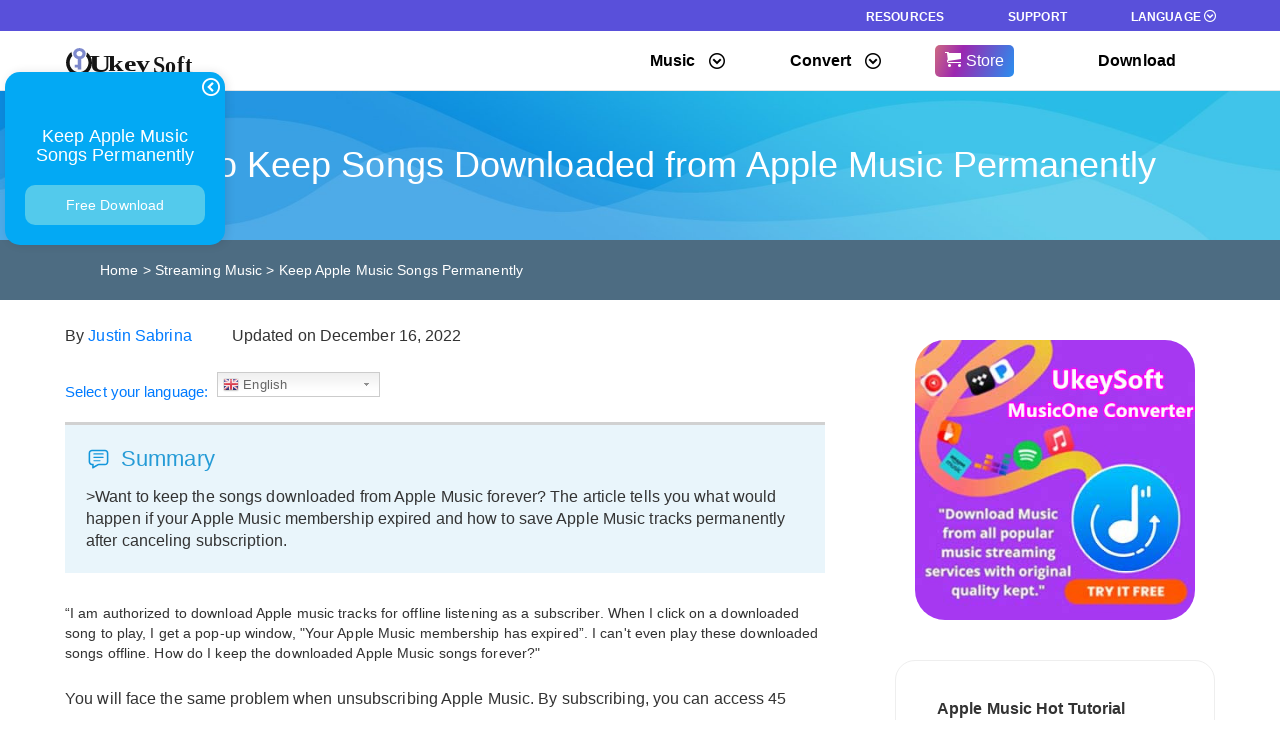

--- FILE ---
content_type: text/html; charset=UTF-8
request_url: https://www.ukeysoft.com/music/keep-songs-downloaded-from-apple-music-permanently.html
body_size: 42045
content:


<!DOCTYPE html>
<html>

	<head>
		<meta charset="utf-8" />
		<meta name="viewport" content="width=device-width, initial-scale=1.0, maximum-scale=1.0, user-scalable=no">
		<title>How to Keep Songs Downloaded from Apple Music Permanently </title>
                        <meta name="keywords" content="keep apple music forever,keep apple music permanently,keep apple music songs after cancel subscription,save apple music downloaded songs,save apple music files," />  
        <meta name="description" content="Want to keep the songs downloaded from Apple Music forever? The article tells you what would happen if your Apple Music membership expired and how to save Apple Music tracks permanently after canceling subscription." /> 
        <script>(function(html){html.className = html.className.replace(/\bno-js\b/,'js')})(document.documentElement);</script>
<title>How to Keep Songs Downloaded from Apple Music Permanently &#8211; Ukeysoft</title>
<link rel='dns-prefetch' href='//fonts.googleapis.com' />
<link rel='dns-prefetch' href='//s.w.org' />
<link href='https://fonts.gstatic.com' crossorigin rel='preconnect' />
<link rel='https://api.w.org/' href='https://www.ukeysoft.com/wp-json/' />
<meta name="generator" content="WordPress 4.9.26" />
<link rel="alternate" type="application/json+oembed" href="https://www.ukeysoft.com/wp-json/oembed/1.0/embed?url=https%3A%2F%2Fwww.ukeysoft.com%2Fmusic%2Fkeep-songs-downloaded-from-apple-music-permanently.html" />
<link rel="alternate" type="text/xml+oembed" href="https://www.ukeysoft.com/wp-json/oembed/1.0/embed?url=https%3A%2F%2Fwww.ukeysoft.com%2Fmusic%2Fkeep-songs-downloaded-from-apple-music-permanently.html&#038;format=xml" />
<script type='text/javascript'>var gt_request_uri = '/music/keep-songs-downloaded-from-apple-music-permanently.html';</script><link rel="pingback" href="https://www.ukeysoft.com/xmlrpc.php">
		<style type="text/css">.recentcomments a{display:inline !important;padding:0 !important;margin:0 !important;}</style>
		<link rel="icon" href="https://www.ukeysoft.com/wp-content/uploads/2018/10/favicon-1-100x100.png" sizes="32x32" />
<link rel="icon" href="https://www.ukeysoft.com/wp-content/uploads/2018/10/favicon-1.png" sizes="192x192" />
<link rel="apple-touch-icon-precomposed" href="https://www.ukeysoft.com/wp-content/uploads/2018/10/favicon-1.png" />
<meta name="msapplication-TileImage" content="https://www.ukeysoft.com/wp-content/uploads/2018/10/favicon-1.png" />
       
		<link rel="preload" href="/css/bootstrap.min.css" as="style" onload="this.onload=null;this.rel='stylesheet'">
        <noscript><link rel="stylesheet" href="/css/bootstrap.min.css"></noscript>
		<link rel="preload" href="/css/font-icomoon.min.css" as="style" onload="this.onload=null;this.rel='stylesheet'">
        <noscript><link rel="stylesheet" href="/css/font-icomoon.min.css"></noscript>
        <link rel="preload" href="/css/font-awesome.min.css" as="style" onload="this.onload=null;this.rel='stylesheet'">
        <noscript><link rel="stylesheet" href="/css/font-awesome.min.css"></noscript>
		<link rel="stylesheet" href="/css/flexslider.css" />
		<link rel="stylesheet" href="/css/global.css" />
		<link rel="stylesheet" href="/css/product_global.css" />
		
		<link rel="stylesheet" href="/css/index.css" />
		<link rel="stylesheet" href="../css/overview_new.css?v=1766941498" />
		<link rel="stylesheet" href="/css/guide.css" />
        <link rel="stylesheet" href="/css/single.css?v=1766941498" />
        <link rel="stylesheet" href="/css/new-single.css?v=1766941498" />
		<script type="text/javascript" src="https://www.ukeysoft.com/js/jquery.min.js"></script>
        <style>
            *{
                font-family: "Rubik", sans-serif; 
                font-weight: 400;
                letter-spacing: 0.1px;
                
            }
            .guide_content{
                margin-top:0;
            }
            .cont_area{
                display: flex;
                justify-content: flex-end;
            }
            .cont_area .cont_side{margin-top:20px;}
            .item--1 a img{padding:20px;border-radius:50px;}
            a:hover {
                color: #03a9f4;
            }
              .container.related-text{
                  margin-top:10px;
                  width:100%;
              }
              .container.related-text div ul{
                  padding-left: 40px;
                  text-align:left;
              }
              .container.related-text div ul li a{
                  letter-spacing: 1px;
                  color:#1d6f20;
              }
              .seo-related h5{
                  padding-left:40px;
                  text-align:left;
              }
              .ado-right-item{
                  padding:27px 25px;
              }
              .ado-right-item ul.slides li{
                  background:none;
                  border:none;
                  padding:0;
              }
              .ado-right-title{
                  display: block;
                  border: none;
              }
              .ado-right-item ul li{
                  border: none;
                  display: flex;
              }
              .ado-right-item ul li .cate{
                  color:#6e777e;
              }
              .ado-right-item ul li img{
                  padding-right:10px;
                  height: 46px !important;
              }
              #box{
			    
				position: fixed;
				right: 0;
				bottom: 100px;
				z-index:10000;
				background: #b64c5b url(../images/max-background.png) center center no-repeat;
				background-size:cover;
				border-radius:5px;
			}
			#box h2{
			    font-size:24px;
			    color:#fff;
			    text-align:center;
			    padding:15px;
			    padding-bottom:0;
			}
			#box>a {
                position: absolute;
                bottom: 45%;
                right: 5%;
                color: #fff;
            }
            #box>a:hover{
                color:#eae543;
            }
			#box #ad_open i,#box #ad_close i{
			    color:#000;
			}
			#box #ad_close{
				width: 20px;
				height: 20px;
				position: absolute;
				right: 0;
				top: 5px;
				cursor: pointer;
				z-index:200;
			}
			#box #ad_open{
				width: 20px;
				height: 20px;
				position: absolute;
				right: 0;
				cursor: pointer;
				z-index:200;
				display:none;
			}
			
			#bottom{
			    text-align:center;
			    margin:10px 0;
			}
            #box .title{
                position:relative;
                font-size:24px;
                text-align:center;
            }
            #box .title a{
                position:relative;
                color:#ffe500;
            }
            
            #box .title a span#right{
                position:absolute;
                padding-top:2px;
                padding-left:10px;
                left:-60px;
                animation:img-float-left 2s ease-in-out 0s infinite;
                -webkit-animation:img-float-left 2s ease-in-out 0s infinite;
            }
            #box .title a span#left{
                position:absolute;
                padding-top:2px;
                padding-left:10px;
                left:310px;
                animation:img-float-right 2s ease-in-out 0s infinite;
                -webkit-animation:img-float-right 2s ease-in-out 0s infinite;
            }
            #box .sub-title{
                font-size: 18px;
                color: #FF5722;
                margin-top: 40px;
                margin-left: 125px;
                margin-bottom:0;
            }
            .item--1{
                position:relative;
                background: url(/images/pro-bg.png);
                /*width: 320px;*/
                /*height: 320px;*/
                background-size: 100%;
                border:none;
            }
            .item--1 .ado-right-title{
                background:none;
                border:none;
                color:#fff;
                font-size:18px;
            }
            .item--1 .content{
                width: 75%;
                color: #fff;
                text-align: center;
                margin: auto;
            }
            .item--1 div{
                text-align: center;
            }
            .item--1 a{
                text-decoration: none;
            }
            .item--1 .text{
                padding: 5px;
                font-size: 14px;
                background: #fff;
                border-radius: 10px;
                color: #333;
                text-align: center;
                width: 160px;
                margin: auto;
                margin-top: 15px;
            }
            .item--1 .logo img{
                width:40%;
                padding:15px;
            }
        </style>
        <style>
        .download-btn{
            padding:0 20px;
        }
        .collapsed .download-btn{
            display: none;
        }
        .download-btn h4{
            text-align: center;
            font-size: 18px;
            color:#fff;
        }
        .download-btn a{
            display: block;
            padding: 10px 20px;
            text-align: center;
            background: #53caec;
            border-radius: 10px;
            margin: 20px 0;
            color:#fff;
        }
        /* 原始导航 - 隐藏 */
        .nav_anchor {
            display: none;
        }
        
        /* 侧边导航样式 */
        .sidebar-nav {
            position: fixed;
            left: 5px;
            top: 10vh;
            width: 220px;
            height: auto;
            background: #03A9F4;
            box-shadow: 2px 0 10px rgba(0, 0, 0, 0.1);
            display: flex;
            flex-direction: column;
            z-index: 100000;
            transition: all 0.3s ease;
            border-radius:15px;
        }
        
        .sidebar-nav.collapsed {
            width: 60px;
        }
        
        .toggle-btn {
            align-self: flex-end;
            background: none;
            border: none;
            font-size: 18px;
            color: #fff;
            cursor: pointer;
            margin-bottom: 20px;
            padding: 5px;
            border-radius: 4px;
            transition: all 0.3s ease;
        }
        
        .toggle-btn:hover {
            background: #03a9f4;
        }
        
        .nav-anchor {
            flex: 1;
            overflow-y: scroll;
            scrollbar-width: none;
            background: #fff;
        }
        
        .nav-anchor a {
            display: block;
            padding: 12px 15px;
            margin-bottom: 8px;
            background-color: #fff;
            border-radius: 8px;
            text-decoration: none;
            color: #4d6c82;
            transition: all 0.3s ease;
            border-left: 4px solid transparent;
            font-size: 16px;
        }
        
        .nav-anchor a:hover {
            background-color: #e9ecef;
            color: #1DB954;
            border-left-color: #1DB954;
        }
        
        .nav-anchor a.active {
            background-color: #1DB954;
            color: white;
            border-left-color: #14833b;
        }
        
        .collapsed .nav-anchor a {
            padding: 12px 5px;
            text-align: center;
            font-size: 14px;
        }
        
        .collapsed .nav-anchor a span {
            display: none;
        }
        .nav-anchor a span.short {
            display: none;
        }
        .collapsed .nav-anchor a span.short {
            display: block;
        }
        /* 社交分享按钮样式 */
        .social-share {
            display: none !important;
            padding-top: 20px;
            border-top: 1px solid #eee;
            display: flex;
            justify-content: space-around;
            flex-wrap: wrap;
            gap: 10px;
            padding:0 20px;
            background: #fff;
        }
        .collapsed .social-share{
            padding:0;
        }
        .social-btn {
            display: flex;
            align-items: center;
            justify-content: center;
            width: 30px;
            height: 30px;
            border-radius: 50%;
            color: white;
            font-size: 18px;
            transition: all 0.3s ease;
            text-decoration: none;
            margin: 10px 0;
        }
        
        .social-btn:hover {
            transform: translateY(-3px);
            box-shadow: 0 5px 10px rgba(0, 0, 0, 0.1);
        }
        
        .facebook {
            background-color: #3b5998;
        }
        
        .twitter {
            background-color: #1da1f2;
        }
        
        .youtube {
            background-color: #ff0000;
        }
        
        .tiktok {
            background-color: #000000;
        }
        
        .collapsed .social-btn {
            width: 36px;
            height: 36px;
            font-size: 16px;
        }
        
        
        .section {
            margin-bottom: 50px;
            padding-bottom: 30px;
            border-bottom: 1px solid #eee;
            scroll-margin-top: 20px;
        }
        
        .section:last-child {
            border-bottom: none;
        }
        
        .section h2 {
            color: #1DB954;
            margin-bottom: 20px;
            padding-bottom: 10px;
            border-bottom: 2px solid #f0f0f0;
        }
        
        .section p {
            margin-bottom: 15px;
            color: #555;
        }
        
        .highlight {
            background-color: #fff9db;
            padding: 3px 6px;
            border-radius: 4px;
            font-weight: 500;
        }
        .ado-right-title{
            text-align: left;
            background: #fff;
        }
        .ado-right-item ul li{
            background: none;
            align-items: center;
        }
        
        @media (max-width: 768px) {
            body {
                padding-left: 0;
            }
            
            .sidebar-nav {
                transform: translateX(-100%);
            }
            
            .sidebar-nav.open {
                transform: translateX(0);
            }
            
            .mobile-toggle {
                display: block;
                position: fixed;
                top: 20px;
                left: 20px;
                z-index: 1001;
                background: #1DB954;
                color: white;
                border: none;
                border-radius: 50%;
                width: 50px;
                height: 50px;
                font-size: 20px;
                cursor: pointer;
                box-shadow: 0 2px 10px rgba(0, 0, 0, 0.2);
            }
        }
        
        /* 隐藏移动端切换按钮（默认在桌面端不显示） */
        .mobile-toggle {
            display: none;
        }
    </style>
<!-- Global site tag (gtag.js) - Google Analytics -->
<script async src="https://www.googletagmanager.com/gtag/js?id=UA-128073399-1"></script>
<script>
  window.dataLayer = window.dataLayer || [];
  function gtag(){dataLayer.push(arguments);}
  gtag('js', new Date());

  gtag('config', 'UA-128073399-1');
</script>
	</head>

	<body>
        <div class="promotion_banner">
            <a href="https://www.ukeysoft.com/christmas-and-new-year/"><img src="https://www.ukeysoft.com/images/TF_topic.png" alt="2020 Christmas Sale"></a>
            <span onclick="if (!window.__cfRLUnblockHandlers) return false; $('.promotion_banner').fadeOut();" class="out">✕</span>
        </div>
        <div class="entry-discount">
            <a href="/christmas-and-new-year/" class="entry-button">Act Now<img class="white" src="/images/arrow-icon.svg"><img class="red" src="/images/red-arrow-icon.svg"></a>
            <a href="/christmas-and-new-year/" class="entry-img"></a>
            <span onclick="$('.entry-discount').fadeOut();" class="out">✕</span>
        </div>
		<nav class="pri-nav">
            <div class="logo"></div>
            <ul class="nav-menu--1">
                <li><a href="/resources/">RESOURCES</a></li>
                <li><a href="/contact.html">SUPPORT </a></li>
                <li class="dropdown phone-hidden">
                    <a data-toggle="dropdown" href="javascript:void(0)">LANGUAGE
                        <span class="icon-circle-down" style="transform: rotate(0deg);"></span>
                    </a>
                    <ul class="dropdown-menu" role="menu" aria-labelledby="dLabel">
                        <li><a href="/en/"><img src="/images/united-states.png" alt="USA" width="30" height="30">United States (English)</a></li>
                        <li><a href="https://www.ukeysoft.jp/"><img src="/images/japan.png" alt="日本" width="30" height="30">Japan (日本語)</a></li>
                        <li><a href="/ru/"><img src="/images/ru.png" alt="Russia" width="30" height="30">Russia (русский)</a></li>
                        <li><a href="/de/"><img src="/images/germany.png" alt="Deutschland" width="30" height="30">Germany (Deutsch)</a></li>
                        <li><a href="/fr/"><img src="/images/france.png" alt="France" width="30" height="30">France (Français)</a></li>
                        <li><a href="/es/"><img src="/images/spain.png" alt="España" width="30" height="30">Spain (Español)</a></li>
                        <li><a href="/it/"><img src="/images/italy.png" alt="Italia" width="30" height="30">Italy (Italia)</a></li>
                        <li><a href="/pt/"><img src="/images/portugal.png" alt="Portugal" width="30" height="25">Portugal (Portugues)</a></li>
                        <li><a href="/tr/"><img src="/images/tr.png" alt="Turkish" width="30" height="30">Turkish (Türk dili)</a></li>
                        <li><a href="https://www.ukeysoft.tw/"><img src="/images/china.png" alt="中国" width="30" height="30">China (繁体中文)</a></li>
                        <li><a href="/zh-CN/"><img src="/images/china.png" alt="中国" width="30" height="30">China (简体中文)</a></li>
                        <li><a href="/ar/"><img src="/images/ar.png" alt="عربي" width="30" height="30">Saudi Arabia(عربي)</a></li>
                        <li><a href="/ko/"><img src="/images/ko.png" alt="한국인" width="30" height="30">Korean(한국인)</a></li>
                        <li><a href="/nl/"><img src="/images/nl.png" alt="Nederlands" width="30" height="30">Dutch (Nederlands)</a></li>
                        <li><a href="/choose-country.html">More...</a></li>
                    </ul>
                </li>
            </ul>
            <div class="burger--1">
                <div class="top-line"> </div>
                <div class="middle-line"> </div>
                <div class="bottom-line"> </div>
            </div>
        </nav>
        <nav class="sec-nav">
            <div class="logo"><img src="/images/ukeysoft-logo.svg" alt="ukeysoft logo"></div>
            <ul class="nav-menu--2">
                <li>
                    <div class="pro-title">Music<span class="icon-circle-down"></span>
                        <div class="pro-wrap">
                            <div class="pro-content content--1">
                                <div class="bg-tri"></div>
                                <div class="pro-item">
                                    <a href="https://www.ukeysoft.com/streaming-music-converter/" target="_blank"><img src="https://www.ukeysoft.com/images/ukeysoft-music-converter-logo.png"></a>
                                    <div style="position:relative;">
                                        <a href="https://www.ukeysoft.com/streaming-music-converter/" target="_blank"><div>All-in-One Music Converter</div></a>
                                        <div class="pro-desc">Download all streaming music to MP3</div>
                                        <img src="/images/hot-product.gif" style="position:absolute;right:-30px;top:0;" height="40">
                                    </div>
                                </div>
                                <div class="pro-item">
                                    <a href="/music-converter/" target="_blank"><img src="/images/apple-music-conveter-ico.png"></a>
                                    <div>
                                        <a href="/music-converter/" target="_blank"><div>Apple Music Converter</div></a>
                                        <div class="pro-desc">Download Apple Music to MP3</div>
                                    </div>
                                </div>
                                
                                <div class="pro-item">
                                    <a href="/spotify-music-converter/" target="_blank"><img src="/images/spotify-music-conveter-ico.png"></a>
                                    <div>
                                        <a href="/spotify-music-converter/" target="_blank"><div>Spotify Music Converter</div></a>
                                        <div class="pro-desc">Convert Spotify Music to MP3</div>
                                    </div>
                                </div>
                                
                                <div class="pro-item">
                                    <a href="/amazon-music-converter/" target="_blank"><img src="/images/amazon-music-converter-ico.png"></a>
                                    <div>
                                        <a href="/amazon-music-converter/" target="_blank"><div>Amazon Music Converter</div></a>
                                        <div class="pro-desc">Convert Amazon Music to Mp3</div>
                                    </div>
                                </div>
                                <div class="pro-item">
                                    <a href="/tidal-music-converter/" target="_blank"><img src="/images/tidal-music-converter-ico.png"></a>
                                    <div>
                                        <a href="/tidal-music-converter/" target="_blank"><div>Tidal Music Converter</div></a>
                                        <div class="pro-desc">Convert Tidal Music to MP3</div>
                                    </div>
                                </div>
                                
                                <div class="pro-item">
                                    <a href="/deezer-music-converter/" target="_blank"><img src="/images/deezer-music-converter-ico.png"></a>
                                    <div>
                                        <a href="/deezer-music-converter/" target="_blank"><div>Deezer Music Converter</div></a>
                                        <div class="pro-desc">Convert Deezer Music to MP3</div>
                                    </div>
                                </div>
                                <div class="pro-item">
                                    <a href="/pandora-music-converter/" target="_blank"><img src="/images/pandora-music-converter-ico.png"></a>
                                    <div>
                                        <a href="/pandora-music-converter/" target="_blank"><div>Pandora Music Converter</div></a>
                                        <div class="pro-desc">Convert Pandora Music to MP3</div>
                                    </div>
                                </div>
                                <div class="pro-item">
                                    <a href="/audible-aa-aax-converter/" target="_blank"><img src="/images/ukeysoft-audible-audiobook-converter-logo.svg"></a>
                                    <div>
                                        <a href="/audible-aa-aax-converter/" target="_blank"><div>Audible Converter</div></a>
                                        <div class="pro-desc">Convert Audible AAX/AA to MP3</div>
                                    </div>
                                </div>
                            </div>
                        </div>
                    </div>
                </li>
                <li>
                    <div class="pro-title">Convert<span class="icon-circle-down"></span>
                        <div class="pro-wrap">
                            <div class="pro-content content--2">
                                <div class="bg-tri"></div>
                                <div class="pro-item">
                                    <a href="https://www.ukeysoft.com/convert/spotify-to-mp3/" target="_blank"><img src="/images/spotify-music-conveter-ico.png"></a>
                                    <div>
                                        <a href="https://www.ukeysoft.com/convert/spotify-to-mp3/" target="_blank"><div>Spotify to MP3</div></a>
                                        <div class="pro-desc">Convert Spotify Music to MP3</div>
                                    </div>
                                </div>
                                <div class="pro-item">
                                    <a href="https://www.ukeysoft.com/convert/tidal-to-mp3/" target="_blank"><img src="/images/tidal-music-converter-ico.png"></a>
                                    <div>
                                        <a href="https://www.ukeysoft.com/convert/tidal-to-mp3/" target="_blank"><div>Tidal to MP3</div></a>
                                        <div class="pro-desc">Convert Tidal Music to MP3</div>
                                    </div>
                                </div>
                                
                                <div class="pro-item">
                                    <a href="https://www.ukeysoft.com/convert/apple-music-to-mp3/" target="_blank"><img src="/images/apple-music-conveter-ico.png"></a>
                                    <div>
                                        <a href="https://www.ukeysoft.com/convert/apple-music-to-mp3/" target="_blank"><div>Apple Music to MP3</div></a>
                                        <div class="pro-desc">Download Apple Music to MP3</div>
                                    </div>
                                </div>
                                <div class="pro-item">
                                    <a href="https://www.ukeysoft.com/convert/amazon-music-to-mp3/" target="_blank"><img src="/images/amazon-music-converter-ico.png"></a>
                                    <div>
                                        <a href="https://www.ukeysoft.com/convert/amazon-music-to-mp3/" target="_blank"><div>Amazon Music to MP3</div></a>
                                        <div class="pro-desc">Convert Amazon Music to Mp3</div>
                                    </div>
                                </div>
                                <div class="pro-item">
                                    <a href="https://www.ukeysoft.com/convert/deezer-to-mp3/" target="_blank"><img src="/images/deezer-music-converter-ico.png"></a>
                                    <div>
                                        <a href="https://www.ukeysoft.com/convert/deezer-to-mp3/" target="_blank"><div>Deezer Music to MP3</div></a>
                                        <div class="pro-desc">Convert Deezer Music to MP3</div>
                                    </div>
                                </div>
                                <div class="pro-item">
                                    <a href="https://www.ukeysoft.com/convert/pandora-music-to-mp3/" target="_blank"><img src="/images/pandora-music-converter-ico.png"></a>
                                    <div>
                                        <a href="https://www.ukeysoft.com/convert/pandora-music-to-mp3/" target="_blank"><div>Pandora Music to MP3</div></a>
                                        <div class="pro-desc">Convert Pandora Music to MP3</div>
                                    </div>
                                </div>
                                <div class="pro-item">
                                    <a href="https://www.ukeysoft.com/convert/audible-to-mp3/" target="_blank"><img src="https://www.ukeysoft.com/images/ukeysoft-audible-audiobook-converter-logo.svg"></a>
                                    <div>
                                        <a href="https://www.ukeysoft.com/convert/audible-to-mp3/" target="_blank"><div>Audible AA/AAX to MP3</div></a>
                                        <div class="pro-desc">Convert Audible AA/AAX to MP3</div>
                                    </div>
                                </div>

                            </div>
                        </div>
                    </div>
                </li>
                <li><a href="/buy/"><div class="pro-title store-bg" style="background: linear-gradient(109deg, #FFAF50 -33.39%, #9C27B0 32.2%, #2196F3 104.68%);border-radius:5px;"><i class="icon-cart" style="position:relative;z-index:1"></i> <font style="position:relative;z-index:1">Store</font></div></a></li>
                <li><a href="/downloads/"><div class="pro-title">Download</div></a></li>
            </ul>
            <div class="burger--2">
                <div class="top-line"> </div>
                <div class="middle-line"> </div>
                <div class="bottom-line"> </div>
            </div>
        </nav>        <div class="art-title" style="margin-top:90px;"><h1>How to Keep Songs Downloaded from Apple Music Permanently</h1></div>
		<div class="prloc"><div class="container"><span><a href="/">Home</a>&nbsp;>&nbsp;</span><span><a href="https://www.ukeysoft.com/./music/">Streaming Music</a>&nbsp;>&nbsp;</span><span class="hname">Keep Apple Music Songs Permanently</span></div></div>
		<div class="guide_content">
			<div class="container">
				<div class="cont_area">
                                        <div class="cont_body">
                                                 <div class="article_body">
<div class="article_body_start">
<div class="article_body_left">
 
<p>By <a href="https://www.ukeysoft.com/author/justin-sabrina/" title="Visit Justin Sabrina&#8217;s website" rel="author external">Justin Sabrina</a><span style="margin-left:40px;">Updated on December 16, 2022</span></p>
<ul class="choose-country">
    <li><a class="all" href="https://www.ukeysoft.com/choose-country.html">Select your language: </a></li>
    <li><!-- GTranslate: https://gtranslate.io/ -->
<style type="text/css">
.switcher {font-family:Arial;font-size:10pt;text-align:left !important;cursor:pointer;overflow:hidden;width:163px;line-height:17px;}
.switcher a {text-decoration:none;display:block;font-size:10pt;-webkit-box-sizing:content-box;-moz-box-sizing:content-box;box-sizing:content-box;}
.switcher a img {vertical-align:middle;display:inline;border:0;padding:0;margin:0;opacity:0.8;}
.switcher a:hover img {opacity:1;}
.switcher .selected {background:#FFFFFF url(//www.ukeysoft.com/wp-content/plugins/gtranslate/switcher.png) repeat-x;position:relative;z-index:9999;text-align:left !important;}
.switcher .selected a {border:1px solid #CCCCCC;background:url(//www.ukeysoft.com/wp-content/plugins/gtranslate/arrow_down.png) 146px center no-repeat;color:#666666;padding:3px 5px;width:151px;}
.switcher .selected a.open {background-image:url(//www.ukeysoft.com/wp-content/plugins/gtranslate/arrow_up.png)}
.switcher .selected a:hover {background:#F0F0F0 url(//www.ukeysoft.com/wp-content/plugins/gtranslate/arrow_down.png) 146px center no-repeat;}
.switcher .option {position:absolute;text-align:left !important;z-index:9998;border-left:1px solid #CCCCCC;border-right:1px solid #CCCCCC;border-bottom:1px solid #CCCCCC;background-color:#EEEEEE;display:none;width:161px;max-height:198px;-webkit-box-sizing:content-box;-moz-box-sizing:content-box;box-sizing:content-box;overflow-y:auto;overflow-x:hidden;}
.switcher .option a {color:#000;padding:3px 5px;}
.switcher .option a:hover {background:#FFC;}
.switcher .option a.selected {background:#FFC;}
#selected_lang_name {float: none;}
.l_name {float: none !important;margin: 0;}
.switcher .option::-webkit-scrollbar-track{-webkit-box-shadow:inset 0 0 3px rgba(0,0,0,0.3);border-radius:5px;background-color:#F5F5F5;}
.switcher .option::-webkit-scrollbar {width:5px;}
.switcher .option::-webkit-scrollbar-thumb {border-radius:5px;-webkit-box-shadow: inset 0 0 3px rgba(0,0,0,.3);background-color:#888;}
</style>
<div class="switcher notranslate">
<div class="selected">
<a href="#" onclick="return false;"><img src="//www.ukeysoft.com/wp-content/plugins/gtranslate/flags/16/en.png" height="16" width="16" alt="en" /> English</a>
</div>
<div class="option">
<a href="https://www.ukeysoft.com/ar" onclick="doGTranslate('en|ar');jQuery('div.switcher div.selected a').html(jQuery(this).html());return false;" title="Arabic" class="nturl"><img data-gt-lazy-src="//www.ukeysoft.com/wp-content/plugins/gtranslate/flags/16/ar.png" height="16" width="16" alt="ar" /> Arabic</a><a href="https://www.ukeysoft.com/zh-CN" onclick="doGTranslate('en|zh-CN');jQuery('div.switcher div.selected a').html(jQuery(this).html());return false;" title="Chinese (Simplified)" class="nturl"><img data-gt-lazy-src="//www.ukeysoft.com/wp-content/plugins/gtranslate/flags/16/zh-CN.png" height="16" width="16" alt="zh-CN" /> Chinese (Simplified)</a><a href="https://www.ukeysoft.com/zh-TW" onclick="doGTranslate('en|zh-TW');jQuery('div.switcher div.selected a').html(jQuery(this).html());return false;" title="Chinese (Traditional)" class="nturl"><img data-gt-lazy-src="//www.ukeysoft.com/wp-content/plugins/gtranslate/flags/16/zh-TW.png" height="16" width="16" alt="zh-TW" /> Chinese (Traditional)</a><a href="https://www.ukeysoft.com/hr" onclick="doGTranslate('en|hr');jQuery('div.switcher div.selected a').html(jQuery(this).html());return false;" title="Croatian" class="nturl"><img data-gt-lazy-src="//www.ukeysoft.com/wp-content/plugins/gtranslate/flags/16/hr.png" height="16" width="16" alt="hr" /> Croatian</a><a href="https://www.ukeysoft.com/cs" onclick="doGTranslate('en|cs');jQuery('div.switcher div.selected a').html(jQuery(this).html());return false;" title="Czech" class="nturl"><img data-gt-lazy-src="//www.ukeysoft.com/wp-content/plugins/gtranslate/flags/16/cs.png" height="16" width="16" alt="cs" /> Czech</a><a href="https://www.ukeysoft.com/da" onclick="doGTranslate('en|da');jQuery('div.switcher div.selected a').html(jQuery(this).html());return false;" title="Danish" class="nturl"><img data-gt-lazy-src="//www.ukeysoft.com/wp-content/plugins/gtranslate/flags/16/da.png" height="16" width="16" alt="da" /> Danish</a><a href="https://www.ukeysoft.com/nl" onclick="doGTranslate('en|nl');jQuery('div.switcher div.selected a').html(jQuery(this).html());return false;" title="Dutch" class="nturl"><img data-gt-lazy-src="//www.ukeysoft.com/wp-content/plugins/gtranslate/flags/16/nl.png" height="16" width="16" alt="nl" /> Dutch</a><a href="https://www.ukeysoft.com" onclick="doGTranslate('en|en');jQuery('div.switcher div.selected a').html(jQuery(this).html());return false;" title="English" class="nturl selected"><img data-gt-lazy-src="//www.ukeysoft.com/wp-content/plugins/gtranslate/flags/16/en.png" height="16" width="16" alt="en" /> English</a><a href="https://www.ukeysoft.com/et" onclick="doGTranslate('en|et');jQuery('div.switcher div.selected a').html(jQuery(this).html());return false;" title="Estonian" class="nturl"><img data-gt-lazy-src="//www.ukeysoft.com/wp-content/plugins/gtranslate/flags/16/et.png" height="16" width="16" alt="et" /> Estonian</a><a href="https://www.ukeysoft.com/fi" onclick="doGTranslate('en|fi');jQuery('div.switcher div.selected a').html(jQuery(this).html());return false;" title="Finnish" class="nturl"><img data-gt-lazy-src="//www.ukeysoft.com/wp-content/plugins/gtranslate/flags/16/fi.png" height="16" width="16" alt="fi" /> Finnish</a><a href="https://www.ukeysoft.com/fr" onclick="doGTranslate('en|fr');jQuery('div.switcher div.selected a').html(jQuery(this).html());return false;" title="French" class="nturl"><img data-gt-lazy-src="//www.ukeysoft.com/wp-content/plugins/gtranslate/flags/16/fr.png" height="16" width="16" alt="fr" /> French</a><a href="https://www.ukeysoft.com/de" onclick="doGTranslate('en|de');jQuery('div.switcher div.selected a').html(jQuery(this).html());return false;" title="German" class="nturl"><img data-gt-lazy-src="//www.ukeysoft.com/wp-content/plugins/gtranslate/flags/16/de.png" height="16" width="16" alt="de" /> German</a><a href="https://www.ukeysoft.com/el" onclick="doGTranslate('en|el');jQuery('div.switcher div.selected a').html(jQuery(this).html());return false;" title="Greek" class="nturl"><img data-gt-lazy-src="//www.ukeysoft.com/wp-content/plugins/gtranslate/flags/16/el.png" height="16" width="16" alt="el" /> Greek</a><a href="https://www.ukeysoft.com/iw" onclick="doGTranslate('en|iw');jQuery('div.switcher div.selected a').html(jQuery(this).html());return false;" title="Hebrew" class="nturl"><img data-gt-lazy-src="//www.ukeysoft.com/wp-content/plugins/gtranslate/flags/16/iw.png" height="16" width="16" alt="iw" /> Hebrew</a><a href="https://www.ukeysoft.com/hi" onclick="doGTranslate('en|hi');jQuery('div.switcher div.selected a').html(jQuery(this).html());return false;" title="Hindi" class="nturl"><img data-gt-lazy-src="//www.ukeysoft.com/wp-content/plugins/gtranslate/flags/16/hi.png" height="16" width="16" alt="hi" /> Hindi</a><a href="https://www.ukeysoft.com/hu" onclick="doGTranslate('en|hu');jQuery('div.switcher div.selected a').html(jQuery(this).html());return false;" title="Hungarian" class="nturl"><img data-gt-lazy-src="//www.ukeysoft.com/wp-content/plugins/gtranslate/flags/16/hu.png" height="16" width="16" alt="hu" /> Hungarian</a><a href="https://www.ukeysoft.com/id" onclick="doGTranslate('en|id');jQuery('div.switcher div.selected a').html(jQuery(this).html());return false;" title="Indonesian" class="nturl"><img data-gt-lazy-src="//www.ukeysoft.com/wp-content/plugins/gtranslate/flags/16/id.png" height="16" width="16" alt="id" /> Indonesian</a><a href="https://www.ukeysoft.com/it" onclick="doGTranslate('en|it');jQuery('div.switcher div.selected a').html(jQuery(this).html());return false;" title="Italian" class="nturl"><img data-gt-lazy-src="//www.ukeysoft.com/wp-content/plugins/gtranslate/flags/16/it.png" height="16" width="16" alt="it" /> Italian</a><a href="https://www.ukeysoft.com/ja" onclick="doGTranslate('en|ja');jQuery('div.switcher div.selected a').html(jQuery(this).html());return false;" title="Japanese" class="nturl"><img data-gt-lazy-src="//www.ukeysoft.com/wp-content/plugins/gtranslate/flags/16/ja.png" height="16" width="16" alt="ja" /> Japanese</a><a href="https://www.ukeysoft.com/kk" onclick="doGTranslate('en|kk');jQuery('div.switcher div.selected a').html(jQuery(this).html());return false;" title="Kazakh" class="nturl"><img data-gt-lazy-src="//www.ukeysoft.com/wp-content/plugins/gtranslate/flags/16/kk.png" height="16" width="16" alt="kk" /> Kazakh</a><a href="https://www.ukeysoft.com/ko" onclick="doGTranslate('en|ko');jQuery('div.switcher div.selected a').html(jQuery(this).html());return false;" title="Korean" class="nturl"><img data-gt-lazy-src="//www.ukeysoft.com/wp-content/plugins/gtranslate/flags/16/ko.png" height="16" width="16" alt="ko" /> Korean</a><a href="https://www.ukeysoft.com/ms" onclick="doGTranslate('en|ms');jQuery('div.switcher div.selected a').html(jQuery(this).html());return false;" title="Malay" class="nturl"><img data-gt-lazy-src="//www.ukeysoft.com/wp-content/plugins/gtranslate/flags/16/ms.png" height="16" width="16" alt="ms" /> Malay</a><a href="https://www.ukeysoft.com/no" onclick="doGTranslate('en|no');jQuery('div.switcher div.selected a').html(jQuery(this).html());return false;" title="Norwegian" class="nturl"><img data-gt-lazy-src="//www.ukeysoft.com/wp-content/plugins/gtranslate/flags/16/no.png" height="16" width="16" alt="no" /> Norwegian</a><a href="https://www.ukeysoft.com/pl" onclick="doGTranslate('en|pl');jQuery('div.switcher div.selected a').html(jQuery(this).html());return false;" title="Polish" class="nturl"><img data-gt-lazy-src="//www.ukeysoft.com/wp-content/plugins/gtranslate/flags/16/pl.png" height="16" width="16" alt="pl" /> Polish</a><a href="https://www.ukeysoft.com/pt" onclick="doGTranslate('en|pt');jQuery('div.switcher div.selected a').html(jQuery(this).html());return false;" title="Portuguese" class="nturl"><img data-gt-lazy-src="//www.ukeysoft.com/wp-content/plugins/gtranslate/flags/16/pt.png" height="16" width="16" alt="pt" /> Portuguese</a><a href="https://www.ukeysoft.com/ro" onclick="doGTranslate('en|ro');jQuery('div.switcher div.selected a').html(jQuery(this).html());return false;" title="Romanian" class="nturl"><img data-gt-lazy-src="//www.ukeysoft.com/wp-content/plugins/gtranslate/flags/16/ro.png" height="16" width="16" alt="ro" /> Romanian</a><a href="https://www.ukeysoft.com/ru" onclick="doGTranslate('en|ru');jQuery('div.switcher div.selected a').html(jQuery(this).html());return false;" title="Russian" class="nturl"><img data-gt-lazy-src="//www.ukeysoft.com/wp-content/plugins/gtranslate/flags/16/ru.png" height="16" width="16" alt="ru" /> Russian</a><a href="https://www.ukeysoft.com/sl" onclick="doGTranslate('en|sl');jQuery('div.switcher div.selected a').html(jQuery(this).html());return false;" title="Slovenian" class="nturl"><img data-gt-lazy-src="//www.ukeysoft.com/wp-content/plugins/gtranslate/flags/16/sl.png" height="16" width="16" alt="sl" /> Slovenian</a><a href="https://www.ukeysoft.com/es" onclick="doGTranslate('en|es');jQuery('div.switcher div.selected a').html(jQuery(this).html());return false;" title="Spanish" class="nturl"><img data-gt-lazy-src="//www.ukeysoft.com/wp-content/plugins/gtranslate/flags/16/es.png" height="16" width="16" alt="es" /> Spanish</a><a href="https://www.ukeysoft.com/sv" onclick="doGTranslate('en|sv');jQuery('div.switcher div.selected a').html(jQuery(this).html());return false;" title="Swedish" class="nturl"><img data-gt-lazy-src="//www.ukeysoft.com/wp-content/plugins/gtranslate/flags/16/sv.png" height="16" width="16" alt="sv" /> Swedish</a><a href="https://www.ukeysoft.com/th" onclick="doGTranslate('en|th');jQuery('div.switcher div.selected a').html(jQuery(this).html());return false;" title="Thai" class="nturl"><img data-gt-lazy-src="//www.ukeysoft.com/wp-content/plugins/gtranslate/flags/16/th.png" height="16" width="16" alt="th" /> Thai</a><a href="https://www.ukeysoft.com/tr" onclick="doGTranslate('en|tr');jQuery('div.switcher div.selected a').html(jQuery(this).html());return false;" title="Turkish" class="nturl"><img data-gt-lazy-src="//www.ukeysoft.com/wp-content/plugins/gtranslate/flags/16/tr.png" height="16" width="16" alt="tr" /> Turkish</a><a href="https://www.ukeysoft.com/uk" onclick="doGTranslate('en|uk');jQuery('div.switcher div.selected a').html(jQuery(this).html());return false;" title="Ukrainian" class="nturl"><img data-gt-lazy-src="//www.ukeysoft.com/wp-content/plugins/gtranslate/flags/16/uk.png" height="16" width="16" alt="uk" /> Ukrainian</a><a href="https://www.ukeysoft.com/vi" onclick="doGTranslate('en|vi');jQuery('div.switcher div.selected a').html(jQuery(this).html());return false;" title="Vietnamese" class="nturl"><img data-gt-lazy-src="//www.ukeysoft.com/wp-content/plugins/gtranslate/flags/16/vi.png" height="16" width="16" alt="vi" /> Vietnamese</a></div>
</div>
<script type="text/javascript">
jQuery('.switcher .selected').click(function() {jQuery('.switcher .option a img').each(function() {if(!jQuery(this)[0].hasAttribute('src'))jQuery(this).attr('src', jQuery(this).attr('data-gt-lazy-src'))});if(!(jQuery('.switcher .option').is(':visible'))) {jQuery('.switcher .option').stop(true,true).delay(100).slideDown(500);jQuery('.switcher .selected a').toggleClass('open')}});
jQuery('.switcher .option').bind('mousewheel', function(e) {var options = jQuery('.switcher .option');if(options.is(':visible'))options.scrollTop(options.scrollTop() - e.originalEvent.wheelDelta);return false;});
jQuery('body').not('.switcher').click(function(e) {if(jQuery('.switcher .option').is(':visible') && e.target != jQuery('.switcher .option').get(0)) {jQuery('.switcher .option').stop(true,true).delay(100).slideUp(500);jQuery('.switcher .selected a').toggleClass('open')}});
</script>


<script type="text/javascript">
function openTab(url) {var form=document.createElement('form');form.method='post';form.action=url;form.target='_blank';document.body.appendChild(form);form.submit();}
function doGTranslate(lang_pair) {if(lang_pair.value)lang_pair=lang_pair.value;if(lang_pair=='')return;var lang=lang_pair.split('|')[1];var plang=location.pathname.split('/')[1];if(plang.length !=2 && plang != 'zh-CN' && plang != 'zh-TW' && plang != 'hmn' && plang != 'haw' && plang != 'ceb')plang='en';if(lang == 'en')openTab(location.protocol+'//'+location.host+gt_request_uri);else openTab(location.protocol+'//'+location.host+'/'+lang+gt_request_uri);}
</script>
<script>jQuery(document).ready(function() {var lang_html = jQuery(".switcher div.option a[onclick*='|"+jQuery('html').attr('lang')+"']").html();if(typeof lang_html != "undefined")jQuery('.switcher div.selected a').html(lang_html.replace("data-gt-lazy-", ""))});</script></li>
</ul>
<hr style="border:1.5px solid #d1d1d1;margin:0;">
<div class="summary"><strong>Summary</strong><br />
>Want to keep the songs downloaded from Apple Music forever? The article tells you what would happen if your Apple Music membership expired and how to save Apple Music tracks permanently after canceling subscription.</div

<em>“I am authorized to download Apple music tracks for offline listening as a subscriber. When I click on a downloaded song to play, I get a pop-up window, "Your Apple Music membership has expired”. I can't even play these downloaded songs offline. How do I keep the downloaded Apple Music songs forever?"</em></p>
<p>You will face the same problem when unsubscribing Apple Music. By subscribing, you can access 45 million free songs and download them for offline listening without an internet connection. Once the subscription expires or you cancel the Apple Music subscription, all previously downloaded songs for offline using will no longer be accessible. Even if you're under a subscription, you won't be able to save Apple Music songs as the way you like. For example, you can't transfer them to another devices(Samsung Galaxy S10/S9/S8/Note 9, HTC, Huawei Mate 20/Mate 20 Pro/P20, LG, Android tablets, iPhone XS/XS Max/X...), <a href="/music/burn-apple-music-to-cd.html" target="_blank" rel="noopener">burn Apple Music to a CD</a>, and you can't convert it to another format unless you have Apple Music Converter.</p>
<p>The downloaded music songs are DRM protected. So if you want to save Apple Music songs permanently, you require a professional DRM removal tool instead of some general music converter. <a href="/apple-music-converter/" target="_blank" rel="noopener">UkeySoft Apple Music Converter</a> would be your perfect choice to be this tool. It allows you to <strong>convert Apple Music into MP3</strong> with the objective of killing the protection of Apple Music. After conversion, the original audio quality of the song can still be maintained.</p>
<p><strong>Top Key Features of UkeySoft Apple Music Converter:</strong></p>
<p>Strip DRM from Apple Music, iTunes M4P music, Audiobooks;<br />
Convert Apple Music to MP3/AAC/FLAC/WAV;<br />
Keep ID3 Tags information after conversion;<br />
Up to 16x faster conversion speed &amp; keep 100% audio quality;<br />
Support Windows 10/8/7/Vista/XP &amp; Mac OS 10.9-10.14 &amp; iTunes 12.9;</p>
<div class="buttons"><a class="win_down down" href="/download/apple-music-converter.exe">Try It Free<i class="icon-windows8"></i></a><a class="mac_down down" href="/download/apple-music-converter.dmg">Try It Free<i class="icon-mac"></i></a></div>
<h2>Guide on How to Remove DRM from Apple Music for Playable Forever</h2>
<p><strong>Step 1. Run UkeySoft Apple Music Converter</strong></p>
<p>After downloading and installing the UkeySoft Apple Music Converter program on your computer, run it and you can see the whole Music Library.</p>
<p><img src="../images/apple-music-converter-interface-1.jpg" alt="UkeySoft Apple Music Converter interface" width="680" /></p>
<p><strong>Step 2. Select Apple Music Tracks</strong></p>
<p>iTunes will launch automatically and the software will load the entire contents of the iTunes library. You only need to select the number of songs you need to convert, as it also has built-in batch conversion capabilities.</p>
<p><img src="../images/choose-apple-music-tracks.jpg" alt="select apple music tracks" width="680" /></p>
<p><strong>Step 3. Choose Output Format as MP3</strong></p>
<p>UkeySoft Apple Music Converter provides 4 output formats: MP3, AAC, FLAC and WAV. All of them are DRM-free music formats, and you can choose its default format - MP3.</p>
<p><img src="../images/select-output-format-1.jpg" alt="Choose mp3 as output" width="680" /></p>
<p><strong>Note:</strong> The audio quality could be customized too. You could choose from 128kbps, 256kbs to 320kbps.</p>
<p><strong>Step 4. Start Removing DRM from Apple Music</strong></p>
<p>Now simply click on the "Convert" option to convert your Apple Music songs to DRM-free MP3. After converting, you can now enjoy Apple Music songs offline and keep them forever.</p>
<p><img src="/wp-content/uploads/2018/12/convert-apple-music.jpg" alt="Converting Apple Music to MP3" width="680" /></p>
<div class="buttons"><a class="win_down down" href="/download/apple-music-converter.exe">Try It Free<i class="icon-windows8"></i></a><a class="mac_down down" href="/download/apple-music-converter.dmg">Try It Free<i class="icon-mac"></i></a></div>
<div class="top-download">
<div class="top-download-left">Keep Apple Music Songs Permanently</div>
<div class="top-download-center"><a href="/music/">Back to &gt;&gt;</a></div>
<div class="top-download-right"><a class="win-down" href="/download/apple-music-converter.exe">Free Trial</a><a class="mac-down" href="/download/apple-music-converter.dmg">Free Trial</a></div>
</div>
 
<div class="author" style="text-align:left;">
    <div class="author-img-name">
        <img src="/images/justin-sabrina-author.jpg" style="width:96px;border-radius:50%;" alt="Justin Sabrina">
        
    </div>
    <div class="author-desc">
        <p style="font-size:18px;font-weight:600;margin-top:0;"><a href="https://www.ukeysoft.com/author/justin-sabrina/" title="Visit Justin Sabrina&#8217;s website" rel="author external">Justin Sabrina</a></p>
        <p style="line-height:24px;margin-top:10px;">Justin Sabrina has over 10 years of content writing experience. She specializes in product reviews, how-to guides, tips and tricks, top lists, etc. on data encryption, multi-media conversion, screen recording and iOS unlocking. At UkeySoft, she performs in-depth research SEO copywriting and collaborates with our R & D team to offer effective software solution, most of her articles on software are helpful and easy to read, helping our reader easily solve problems through using software or apps.</p>
    </div>
</div>
<div class="author" style="text-align:left;display:none;">
    <div class="author-img-name">
        <img src="/images/li-zhang-author.jpg" style="width:96px;border-radius:50%;" alt="Li Zhang">
        
    </div>
    <div class="author-desc" >
        <p style="font-size:18px;font-weight:600;margin-top:0;"><a href="https://www.ukeysoft.com/author/justin-sabrina/" title="Visit Justin Sabrina&#8217;s website" rel="author external">Justin Sabrina</a></p>
        <p style="line-height:24px;margin-top:10px;">Li Zhang is a sophisticated editor for UkeySoft in tech blog writing, as well as a SEO and content marketing expert. She has been writing related article about multimedia conversion, streaming music and streaming video since 2018. Also, she's starting to write article about data security, including articles about file lock, USB encryption, DVD encryption, etc. Each helpful tutorial and solution is based on her practical tests, she is aways energetic and trustworthy in this field.</p>
    </div>
</div>
<div class="author" style="text-align:left;display:none;">
    <div class="author-img-name">
        <img src="/images/chester-author.jpg" style="width:96px;border-radius:50%;" alt="Chester">
        
    </div>
    <div class="author-desc" >
        <p style="font-size:18px;font-weight:600;margin-top:0;"><a href="https://www.ukeysoft.com/author/justin-sabrina/" title="Visit Justin Sabrina&#8217;s website" rel="author external">Justin Sabrina</a></p>
        <p style="line-height:24px;margin-top:10px;">Chester is an experienced editor for UkeySoft focused on tech article writing, software & hardware produce review and tutorial. He specializes in composing posts about music conversion, video downloading, video conversion, screen recording and other tech knowledge tips. He always understands user needs and pain points and familiar with all kinds of multimedia conversion software and streaming music downloader on the market. So far, he has published 400+ helpful tech articles of software reviews, how-to guides to help reader in need.</p>
    </div>
</div>

		<!-- Comment's List -->
		<h3 style="margin-top:20px;">Comments </h3>                       
		<div class="hr dotted clearfix">&nbsp;</div>
		<ol class="commentlist">
		    <li class="decmt-box">
        <p><a href="#comment" id="login">No comment yet. Say something...</a></p>
    </li>
    
    		</ol>
		<div class="hr clearfix">&nbsp;</div>

<p><strong>Prompt: </strong>you need to <a href="https://www.ukeysoft.com/wp-login.php?redirect_to=https%3A%2F%2Fwww.ukeysoft.com%2Fmusic%2Fkeep-songs-downloaded-from-apple-music-permanently.html">log in</a> before you can comment.<br>No account yet. Please click here to <a style="color:#2196f3" href="https://www.ukeysoft.com/wp-login.php?action=register&redirect_to=https%3A%2F%2Fwww.ukeysoft.com%2Fmusic%2Fkeep-songs-downloaded-from-apple-music-permanently.html">register</a>.</p>
</div>
  <!-- end article_body_left -->

  <!-- end article_body_right -->

	  </div>
	  <!-- end article_body_start -->
</div>
<!-- end article_body -->
</div>
		<div class="cont_side" style="">
            <div class="ado-right-box">
                
                
                
                <div class="item--1" style="background:none;border-radius:0;margin-bottom:20px;">
                    <a href="https://www.ukeysoft.com/streaming-music-converter/" target="_blank">
                        <img src="/images/all-in-music-top-banner.jpg">
                    </a>
                </div>
                <div class="ado-right-item">
                    <h4 class="ado-right-title">Apple Music Hot Tutorial</h4>
                    <ul>
                        <li><img width="67" height="46" src="https://www.ukeysoft.com/wp-content/uploads/2023/04/apple-music-to-mp3-banner.jpg" class="featured-image wp-post-image" alt="How to Convert Apple Music to MP3 (Online &#038; Desktop)" srcset="https://www.ukeysoft.com/wp-content/uploads/2023/04/apple-music-to-mp3-banner.jpg 580w, https://www.ukeysoft.com/wp-content/uploads/2023/04/apple-music-to-mp3-banner-300x207.jpg 300w" sizes="100vw" /><div><a href="https://www.ukeysoft.com/music/apple-music-to-mp3.html" target="_blank">Convert Apple Music to MP3</a><br>
                        <a class="cate" href="https://www.ukeysoft.com/./music/">Streaming Music</a></div></li>
                        
		                <li><img width="67" height="46" src="https://www.ukeysoft.com/wp-content/uploads/2021/09/apple-music-to-wav.jpg" class="featured-image wp-post-image" alt="How to Convert Apple Music to WAV" srcset="https://www.ukeysoft.com/wp-content/uploads/2021/09/apple-music-to-wav.jpg 580w, https://www.ukeysoft.com/wp-content/uploads/2021/09/apple-music-to-wav-300x207.jpg 300w" sizes="100vw" /><div><a href="https://www.ukeysoft.com/music/convert-apple-music-to-lossless-wav.html" target="_blank">Convert Apple Music to WAV</a><br>
                        <a class="cate" href="https://www.ukeysoft.com/./music/">Streaming Music</a></div></li>  
                        
                        <li><img width="67" height="46" src="https://www.ukeysoft.com/wp-content/uploads/2021/09/apple-music-to-flac.jpg" class="featured-image wp-post-image" alt="How to Convert Apple Music to FLAC Lossless Format" srcset="https://www.ukeysoft.com/wp-content/uploads/2021/09/apple-music-to-flac.jpg 580w, https://www.ukeysoft.com/wp-content/uploads/2021/09/apple-music-to-flac-300x207.jpg 300w" sizes="100vw" /><div><a href="https://www.ukeysoft.com/music/convert-apple-music-m4p-to-flac.html" target="_blank">Convert Apple Music to FLAC</a><br>
                        <a class="cate" href="https://www.ukeysoft.com/./music/">Streaming Music</a></div></li>
                        
                        <li><img width="67" height="46" src="https://www.ukeysoft.com/wp-content/uploads/2021/08/apple-music-to-m4a.jpg" class="featured-image wp-post-image" alt="How to Convert Apple Music to M4A" srcset="https://www.ukeysoft.com/wp-content/uploads/2021/08/apple-music-to-m4a.jpg 580w, https://www.ukeysoft.com/wp-content/uploads/2021/08/apple-music-to-m4a-300x207.jpg 300w" sizes="100vw" /><div><a href="https://www.ukeysoft.com/music/convert-apple-music-to-m4a.html" target="_blank">Convert Apple Music to M4A</a><br>
                        <a class="cate" href="https://www.ukeysoft.com/./music/">Streaming Music</a></div></li>
                        
                        <li><img width="67" height="46" src="https://www.ukeysoft.com/wp-content/uploads/2021/09/get-apple-music-free.jpg" class="featured-image wp-post-image" alt="14 Methods to Get Apple Music Free (2025 Complete Tutorial)" srcset="https://www.ukeysoft.com/wp-content/uploads/2021/09/get-apple-music-free.jpg 580w, https://www.ukeysoft.com/wp-content/uploads/2021/09/get-apple-music-free-300x207.jpg 300w" sizes="100vw" /><div><a href="https://www.ukeysoft.com/music/get-apple-music-for-free.html" target="_blank">How to Get Apple Music Free</a><br>
                        <a class="cate" href="https://www.ukeysoft.com/./music/">Streaming Music</a></div></li>
                        
                        <li><img width="67" height="46" src="https://www.ukeysoft.com/wp-content/uploads/2019/08/cancel-apple-music-subscription.jpg" class="featured-image wp-post-image" alt="How to Cancel Apple Music Subscription and Keep All Tunes" srcset="https://www.ukeysoft.com/wp-content/uploads/2019/08/cancel-apple-music-subscription.jpg 580w, https://www.ukeysoft.com/wp-content/uploads/2019/08/cancel-apple-music-subscription-300x207.jpg 300w" sizes="100vw" /><div><a href="https://www.ukeysoft.com/music/cancel-apple-music-subscription.html" target="_blank">Cancel Apple Music Membership</a><br>
                        <a class="cate" href="https://www.ukeysoft.com/./music/">Streaming Music</a></div></li>
                        
                        <li><img width="67" height="46" src="https://www.ukeysoft.com/wp-content/uploads/2021/09/get-apple-music-on-mp3-player.jpg" class="featured-image wp-post-image" alt="How to Play Apple Music on Any MP3 Player (2025 Ultimate Guide)" srcset="https://www.ukeysoft.com/wp-content/uploads/2021/09/get-apple-music-on-mp3-player.jpg 580w, https://www.ukeysoft.com/wp-content/uploads/2021/09/get-apple-music-on-mp3-player-300x207.jpg 300w" sizes="100vw" /><div><a href="https://www.ukeysoft.com/music/play-apple-music-on-any-mp3-player.html" target="_blank">Play Apple Music on MP3 Player</a><br>
                        <a class="cate" href="https://www.ukeysoft.com/./music/">Streaming Music</a></div></li>
                        
                        <li><img width="67" height="46" src="https://www.ukeysoft.com/wp-content/uploads/2021/09/play-apple-music-on-ipod.jpg" class="featured-image wp-post-image" alt="How to Play Apple Music on iPod Nano/Classic/Shuffle/Touch" srcset="https://www.ukeysoft.com/wp-content/uploads/2021/09/play-apple-music-on-ipod.jpg 580w, https://www.ukeysoft.com/wp-content/uploads/2021/09/play-apple-music-on-ipod-300x207.jpg 300w" sizes="100vw" /><div><a href="https://www.ukeysoft.com/music/play-apple-music-on-ipods.html" target="_blank">Play Apple Music on iPod</a><br>
                        <a class="cate" href="https://www.ukeysoft.com/./music/">Streaming Music</a></div></li>
                        
		                <li><img width="67" height="46" src="https://www.ukeysoft.com/wp-content/uploads/2019/02/play-apple-music-in-car.jpg" class="featured-image wp-post-image" alt="How to Play Apple Music in the Car (OFFLINE &#038; Online)" srcset="https://www.ukeysoft.com/wp-content/uploads/2019/02/play-apple-music-in-car.jpg 580w, https://www.ukeysoft.com/wp-content/uploads/2019/02/play-apple-music-in-car-300x207.jpg 300w" sizes="100vw" /><div><a href="https://www.ukeysoft.com/music/play-apple-music-in-the-car.html" target="_blank">Play Apple Music in Car</a><br>
                        <a class="cate" href="https://www.ukeysoft.com/./music/">Streaming Music</a></div></li>
                        
                        <li><img width="67" height="46" src="https://www.ukeysoft.com/wp-content/uploads/2019/04/best-apple-music-converter.jpg" class="featured-image wp-post-image" alt="7 Best FREE Apple Music Converters [2025 Updated]" srcset="https://www.ukeysoft.com/wp-content/uploads/2019/04/best-apple-music-converter.jpg 580w, https://www.ukeysoft.com/wp-content/uploads/2019/04/best-apple-music-converter-300x207.jpg 300w" sizes="100vw" /><div><a href="https://www.ukeysoft.com/music/best-apple-music-converters-review.html" target="_blank">Top 7 Apple Music Downloaders</a><br>
                        <a class="cate" href="https://www.ukeysoft.com/./music/">Streaming Music</a></div></li>
                        
                        <li><img width="67" height="46" src="https://www.ukeysoft.tw/wp-content/uploads/2023/03/download-spotify-music.jpg" class="featured-image wp-post-image"><div><a href="https://www.ukeysoft.com/music/transfer-apple-music-songs-to-usb.html" target="_blank">Transfer Apple Music to USB</a><br>
                        <a class="cate" href="https://www.ukeysoft.com/./music/">Streaming Music</a></div></li>
                        
                        <li><img width="67" height="46" src="https://www.ukeysoft.com/wp-content/uploads/2021/08/keep-apple-music-songs-forever.jpg" class="featured-image wp-post-image" alt="How to Keep Apple Music Songs Forever" srcset="https://www.ukeysoft.com/wp-content/uploads/2021/08/keep-apple-music-songs-forever.jpg 580w, https://www.ukeysoft.com/wp-content/uploads/2021/08/keep-apple-music-songs-forever-300x207.jpg 300w" sizes="100vw" /><div><a href="https://www.ukeysoft.com/music/keep-apple-music-songs-forever-free.html" target="_blank">Keep Apple Music Playable Forever</a><br>
                        <a class="cate" href="https://www.ukeysoft.com/./music/">Streaming Music</a></div></li>    
                    </ul>
                    
                    <h4 class="ado-right-title">Spotify Hot Tutorial</h4>
                    <ul>
                        <li><img width="67" height="46" src="https://www.ukeysoft.com/wp-content/uploads/2021/09/convert-spotify-to-mp3.jpg" class="featured-image wp-post-image" alt="How to Convert Spotify Music to MP3 320kpbs (5 Helpful Ways)" srcset="https://www.ukeysoft.com/wp-content/uploads/2021/09/convert-spotify-to-mp3.jpg 580w, https://www.ukeysoft.com/wp-content/uploads/2021/09/convert-spotify-to-mp3-300x207.jpg 300w" sizes="100vw" /><div><a href="https://www.ukeysoft.com/music/how-to-convert-spotify-to-mp3.html" target="_blank">Convert Spotify Music to MP3</a><br>
                        <a class="cate" href="https://www.ukeysoft.com/./music/">Streaming Music</a></div></li>
                        
		                <li><img width="67" height="46" src="https://www.ukeysoft.com/wp-content/uploads/2021/09/convert-spotify-to-wav.jpg" class="featured-image wp-post-image" alt="How to Convert Spotify Music to WAV Lossless" srcset="https://www.ukeysoft.com/wp-content/uploads/2021/09/convert-spotify-to-wav.jpg 580w, https://www.ukeysoft.com/wp-content/uploads/2021/09/convert-spotify-to-wav-300x207.jpg 300w" sizes="100vw" /><div><a href="https://www.ukeysoft.com/music/convert-spotify-to-wav-format.html" target="_blank">Convert Spotify Music to WAV</a><br>
                        <a class="cate" href="https://www.ukeysoft.com/./music/">Streaming Music</a></div></li>  
                        
                        <li><img width="67" height="46" src="https://www.ukeysoft.com/wp-content/uploads/2025/10/download-spotify-to-flac.jpg" class="featured-image wp-post-image" alt="How to Download Spotify Music to FLAC at 256kpbs(Lossless)" srcset="https://www.ukeysoft.com/wp-content/uploads/2025/10/download-spotify-to-flac.jpg 580w, https://www.ukeysoft.com/wp-content/uploads/2025/10/download-spotify-to-flac-300x207.jpg 300w" sizes="100vw" /><div><a href="https://www.ukeysoft.com/music/download-spotify-to-flac.html" target="_blank">Download Spotify Music to FLAC</a><br>
                        <a class="cate" href="https://www.ukeysoft.com/./music/">Streaming Music</a></div></li>
                        
                        <li><img width="67" height="46" src="https://www.ukeysoft.com/wp-content/uploads/2021/09/spotify-to-aiff.jpg" class="featured-image wp-post-image" alt="How to Convert Spotify Music to AIFF Format" srcset="https://www.ukeysoft.com/wp-content/uploads/2021/09/spotify-to-aiff.jpg 580w, https://www.ukeysoft.com/wp-content/uploads/2021/09/spotify-to-aiff-300x207.jpg 300w" sizes="100vw" /><div><a href="https://www.ukeysoft.com/music/convert-spotify-music-to-aiff-format.html" target="_blank">Convert Spotify Music to AIFF</a><br>
                        <a class="cate" href="https://www.ukeysoft.com/./music/">Streaming Music</a></div></li>
                        
                        <li><img width="67" height="37" src="https://www.ukeysoft.com/wp-content/uploads/2018/11/download-spotify-music-without-premium.jpg" class="featured-image wp-post-image" alt="10+ Ways to Download Spotify Music without Premium" srcset="https://www.ukeysoft.com/wp-content/uploads/2018/11/download-spotify-music-without-premium.jpg 340w, https://www.ukeysoft.com/wp-content/uploads/2018/11/download-spotify-music-without-premium-300x168.jpg 300w" sizes="100vw" /><div><a href="https://www.ukeysoft.com/music/download-music-from-spotify-without-premium.html" target="_blank">Download Spotify Songs without Premium</a><br>
                        <a class="cate" href="https://www.ukeysoft.com/./music/">Streaming Music</a></div></li>
                        
                        <li><img width="67" height="46" src="https://www.ukeysoft.com/wp-content/uploads/2021/09/download-spotify-playlist.jpg" class="featured-image wp-post-image" alt="How to Download Spotify Playlists to MP3 (2025 Guide)" srcset="https://www.ukeysoft.com/wp-content/uploads/2021/09/download-spotify-playlist.jpg 580w, https://www.ukeysoft.com/wp-content/uploads/2021/09/download-spotify-playlist-300x207.jpg 300w" sizes="100vw" /><div><a href="https://www.ukeysoft.com/music/download-spotify-playlist-to-mp3.html" target="_blank">Download Spotify Playlist to MP3</a><br>
                        <a class="cate" href="https://www.ukeysoft.com/./music/">Streaming Music</a></div></li>
                        
                        <li><img width="67" height="46" src="https://www.ukeysoft.com/wp-content/uploads/2019/04/best-spotify-converters.jpg" class="featured-image wp-post-image" alt="18+ Best Spotify to MP3 Converters in 2025" srcset="https://www.ukeysoft.com/wp-content/uploads/2019/04/best-spotify-converters.jpg 580w, https://www.ukeysoft.com/wp-content/uploads/2019/04/best-spotify-converters-300x207.jpg 300w" sizes="100vw" /><div><a href="https://www.ukeysoft.com/music/best-spotify-converter.html" target="_blank">18+ Best Spotify Converters</a><br>
                        <a class="cate" href="https://www.ukeysoft.com/./music/">Streaming Music</a></div></li>
                        
                        <li><img width="67" height="46" src="https://www.ukeysoft.com/wp-content/uploads/2019/04/play-spotify-songs-on-mp3-player.jpg" class="featured-image wp-post-image" alt="How to Play Spotify Music on MP3 Player" srcset="https://www.ukeysoft.com/wp-content/uploads/2019/04/play-spotify-songs-on-mp3-player.jpg 580w, https://www.ukeysoft.com/wp-content/uploads/2019/04/play-spotify-songs-on-mp3-player-300x207.jpg 300w" sizes="100vw" /><div><a href="https://www.ukeysoft.com/music/enjoy-spotify-music-on-mp3-player.html" target="_blank">Play Spotify Music on MP3 Player</a><br>
                        <a class="cate" href="https://www.ukeysoft.com/./music/">Streaming Music</a></div></li>
		                
		                <li><img width="67" height="46" src="https://www.ukeysoft.com/wp-content/uploads/2020/05/save-spotify-music-to-usb.jpg" class="featured-image wp-post-image" alt="How to Transfer Spotify Music to USB Drive" srcset="https://www.ukeysoft.com/wp-content/uploads/2020/05/save-spotify-music-to-usb.jpg 580w, https://www.ukeysoft.com/wp-content/uploads/2020/05/save-spotify-music-to-usb-300x207.jpg 300w" sizes="100vw" /><div><a href="https://www.ukeysoft.com/music/save-spotify-music-to-usb.html" target="_blank">Transfer Spotify Music to USB</a><br>
                        <a class="cate" href="https://www.ukeysoft.com/./music/">Streaming Music</a></div></li>
                        
                        <li><img width="67" height="46" src="https://www.ukeysoft.com/wp-content/uploads/2020/05/free-download-spotify-music.jpg" class="featured-image wp-post-image" alt="How Can I Download Spotify Music for Free?" srcset="https://www.ukeysoft.com/wp-content/uploads/2020/05/free-download-spotify-music.jpg 580w, https://www.ukeysoft.com/wp-content/uploads/2020/05/free-download-spotify-music-300x207.jpg 300w" sizes="100vw" /><div><a href="https://www.ukeysoft.com/music/download-music-from-spotify-for-free.html" target="_blank">Download Spotify Music for Free</a><br>
                        <a class="cate" href="https://www.ukeysoft.com/./music/">Streaming Music</a></div></li>
                        
                        <li><img width="67" height="46" src="https://www.ukeysoft.com/wp-content/uploads/2021/09/play-spotify-music-offline.jpg" class="featured-image wp-post-image" alt="How to Listen to Spotify Music Offline with Premium/Free Account" srcset="https://www.ukeysoft.com/wp-content/uploads/2021/09/play-spotify-music-offline.jpg 580w, https://www.ukeysoft.com/wp-content/uploads/2021/09/play-spotify-music-offline-300x207.jpg 300w" sizes="100vw" /><div><a href="https://www.ukeysoft.com/music/play-spotify-music-without-internet.html" target="_blank">Listen to Spotify Offline</a><br>
                        <a class="cate" href="https://www.ukeysoft.com/./music/">Streaming Music</a></div></li>
                        
                        <li><img width="67" height="46" src="https://www.ukeysoft.com/wp-content/uploads/2021/10/download-spotify-podcast.jpg" class="featured-image wp-post-image" alt="How to Download Spotify Podcast without Premium" srcset="https://www.ukeysoft.com/wp-content/uploads/2021/10/download-spotify-podcast.jpg 580w, https://www.ukeysoft.com/wp-content/uploads/2021/10/download-spotify-podcast-300x207.jpg 300w" sizes="100vw" /><div><a href="https://www.ukeysoft.com/music/download-spotify-podcast-without-premium.html" target="_blank">Download Spotify Podcast to MP3</a><br>
                        <a class="cate" href="https://www.ukeysoft.com/./music/">Streaming Music</a></div></li>
                        
                        <li><img width="67" height="46" src="https://www.ukeysoft.com/wp-content/uploads/2021/09/download-spotify-audiobooks-to-mp3.jpg" class="featured-image wp-post-image" alt="How to Download Spotify Audiobooks to MP3" srcset="https://www.ukeysoft.com/wp-content/uploads/2021/09/download-spotify-audiobooks-to-mp3.jpg 580w, https://www.ukeysoft.com/wp-content/uploads/2021/09/download-spotify-audiobooks-to-mp3-300x207.jpg 300w" sizes="100vw" /><div><a href="https://www.ukeysoft.com/music/download-spotify-audiobooks-to-mp3.html" target="_blank">Download Spotify Audiobooks to MP3</a><br>
                        <a class="cate" href="https://www.ukeysoft.com/./music/">Streaming Music</a></div></li> 
                        
                        <li><img width="67" height="46" src="https://www.ukeysoft.com/wp-content/uploads/2021/08/keep-spotify-downloads-forever.jpg" class="featured-image wp-post-image" alt="How to Keep Spotify Music Forever after Cancelling Premium" srcset="https://www.ukeysoft.com/wp-content/uploads/2021/08/keep-spotify-downloads-forever.jpg 580w, https://www.ukeysoft.com/wp-content/uploads/2021/08/keep-spotify-downloads-forever-300x207.jpg 300w" sizes="100vw" /><div><a href="https://www.ukeysoft.com/music/keep-spotify-forever-after-premium-ends.html" target="_blank">Keep Spotify Downloads Forever</a><br>
                        <a class="cate" href="https://www.ukeysoft.com/./music/">Streaming Music</a></div></li>
                        
                        <li><img width="67" height="46" src="https://www.ukeysoft.com/wp-content/uploads/2021/08/download-spotify-music-to-ipod.jpg" class="featured-image wp-post-image" alt="How to Download Spotify Music to iPod Nano/Shuffle/Classic" srcset="https://www.ukeysoft.com/wp-content/uploads/2021/08/download-spotify-music-to-ipod.jpg 580w, https://www.ukeysoft.com/wp-content/uploads/2021/08/download-spotify-music-to-ipod-300x207.jpg 300w" sizes="100vw" /><div><a href="https://www.ukeysoft.com/music/download-spotify-music-to-ipod-nano-shuffle.html" target="_blank">Spotify Music to iPod</a><br>
                        <a class="cate" href="https://www.ukeysoft.com/./music/">Streaming Music</a></div></li>
                        
                        <li><img width="67" height="46" src="https://www.ukeysoft.com/wp-content/uploads/2019/05/download-spotify-to-android.jpg" class="featured-image wp-post-image" alt="How to Download Spotify Music to Android without Premium" srcset="https://www.ukeysoft.com/wp-content/uploads/2019/05/download-spotify-to-android.jpg 580w, https://www.ukeysoft.com/wp-content/uploads/2019/05/download-spotify-to-android-300x207.jpg 300w" sizes="100vw" /><div><a href="https://www.ukeysoft.com/music/download-spotify-music-to-android-phone.html" target="_blank">Spotify Music to Android</a><br>
                        <a class="cate" href="https://www.ukeysoft.com/./music/">Streaming Music</a></div></li>
                        
                        <li><img width="67" height="46" src="https://www.ukeysoft.com/wp-content/uploads/2021/07/set-spotify-as-ringtone.jpg" class="featured-image wp-post-image" alt="How to Set Spotify Music as Ringtone on iPhone/Android" srcset="https://www.ukeysoft.com/wp-content/uploads/2021/07/set-spotify-as-ringtone.jpg 580w, https://www.ukeysoft.com/wp-content/uploads/2021/07/set-spotify-as-ringtone-300x207.jpg 300w" sizes="100vw" /><div><a href="https://www.ukeysoft.com/music/set-spotify-as-ringtone.html" target="_blank">Set Spotify Music as iPhone/Android Ringtone3</a><br>
                        <a class="cate" href="https://www.ukeysoft.com/./music/">Streaming Music</a></div></li>
                    </ul>
                </div>
              <div class="ado-right-item">
                <h4 class="ado-right-title">Top Products</h4>
                <ul>
                    <li><span></span><a href="https://www.ukeysoft.com/streaming-music-converter/" target="_blank">All-in-One Music Converter</a></li>
                    <li><span></span><a href="https://www.ukeysoft.com/sp-music-converter/" target="_blank">Spotify Music Converter</a></li>
                    <li><span></span><a href="https://www.ukeysoft.com/amusic-converter/" target="_blank">Apple Music Converter</a></li>
                    <li><span></span><a href="https://www.ukeysoft.com/amazon-music-converter/" target="_blank">Amazon Music Converter</a></li>
                    <li><span></span><a href="https://www.ukeysoft.com/tidal-music-converter/" target="_blank">Tidal Music Converter</a></li>
                    <li><span></span><a href="https://www.ukeysoft.com/music/best-youtube-music-downloaders.html" target="_blank">YouTube Music Converter</a></li>
                    <li><span></span><a href="https://www.ukeysoft.com/deezer-music-converter/" target="_blank">Deezer Music Converter</a></li>
                    <li><span></span><a href="https://www.ukeysoft.com/pandora-music-converter/" target="_blank">Pandora Music Converter</a></li>
                    <li><span></span><a href="https://www.ukeysoft.com/audible-aa-aax-converter/" target="_blank">Audible Audiobook Converter</a></li>
                    
                  
                </ul>
              </div>
              
              
              
              <div class="ado-right-item" style="display:none;">
                <h4 class="ado-right-title">相關文章</h4>
                <ul>
                                        <li><span></span><a href="https://www.ukeysoft.com/music/fixed-apple-music-grayed-out.html">Fix Apple Music /iTunes Music Grayed Out Issue</a></li>
                                            <li><span></span><a href="https://www.ukeysoft.com/music/cancel-apple-music-subscription-on-computer.html">Cancel Apple Music Membership</a></li>
                                            <li><span></span><a href="https://www.ukeysoft.com/music/restore-an-apple-music-library.html">Restore My Old Apple Music Library</a></li>
                                            <li><span></span><a href="https://www.ukeysoft.com/music/keep-apple-music-songs-forever-free.html">Keep Apple Music Songs</a></li>
                                            <li><span></span><a href="https://www.ukeysoft.com/music/save-apple-music-on-windows-pc-forever.html">Save Apple Music on PC Forever</a></li>
                                            <li><span></span><a href="https://www.ukeysoft.com/music/forever-keep-apple-music-songs.html">Keep Apple Music Songs Forever</a></li>
                                            <li><span></span><a href="https://www.ukeysoft.com/music/how-does-it-work-apple-music-membership.html">Apple Music Review</a></li>
                                            <li><span></span><a href="https://www.ukeysoft.com/music/stop-apple-music-from-playing-in-car.html">Stop Apple Music Automatically Playing</a></li>
                                    </ul>
              </div>
              
            </div>
		</div>
		<div class="cont_side" style="display:none;">
            <div class="ado-right-box">
                <div class="ado-right-item">
                    <h4 class="ado-right-title">Apple Music Converter</h4>
                    <div class="flex-row-center pro_icon"><img src="https://www.ukeysoft.com/images/apple-music-conveter-ico.png" alt="Apple Music Converter" width="80">
                      <p class="feabox">Convert Apple Music, iTunes M4P Songs, and Audiobook to MP3, M4A, AAC, WAV, FLAC, etc.</p>
                    </div>
                    <div class="flex-row-center mrgt25"> 
                        <a href="https://www.ukeysoft.com/download/apple-music-converter.exe" class="green-sm-btn btn"> 
                        <span style="font-size:13px; padding-right: 2px">Download</span> 
                        <img src="https://www.ukeysoft.com/images/button_win20.png" alt="downlaod apple music converter win"> 
                        </a> 
                        <a href="https://www.ukeysoft.com/download/apple-music-converter.dmg" class="blue-sm-btn btn"> 
                        <span style="font-size:13px; padding-right: 2px">Download</span> 
                        <img src="https://www.ukeysoft.com/images/button_mac20.png" alt="download apple music converter mac"> 
                        </a> 
                    </div>
                </div>
                
                
                <div class="ado-right-item item--1">
                    <a href="/spotify-music-converter/" target="_blank">
                        <h4 class="ado-right-title">UkeySoft Music Converter</h4>
                        <p class="content">An Excellent Spotify Converter to download and convert Spotify music to MP3, M4A, etc.</p>
                        <div class="logo"><img src="/images/spotify-music-conveter-ico.png" alt="spotify music logo"></div>
                        <div class="text">Try it Free</div>
                    </a>
                </div>
                <div class="ado-right-item item--1">
                    <a href="/amazon-music-converter/" target="_blank">
                        <h4 class="ado-right-title">Amazon Music Converter</h4>
                        <p class="content">Easily convert Amazon Music to MP3, FLAC, etc. for offline playback losslessly.</p>
                        <div class="logo"><img src="/images/amazon-music-converter-ico.png" alt="amazon music logo"></div>
                        <div class="text">Try it Free</div>
                    </a>
                </div>
                <div class="ado-right-item item--1">
                    <a href="/tidal-music-converter/" target="_blank">
                        <h4 class="ado-right-title">Tidal Music Converter</h4>
                        <p class="content">Download Tidal Music to computer, convert Tidal Music to MP3, FLAC, etc.</p>
                        <div class="logo"><img src="/images/tidal-music-converter-ico.png" alt="tidal music logo"></div>
                        <div class="text">Try it Free</div>
                    </a>
                </div>
                <div class="ado-right-item item--1">
                    <a href="/deezer-music-converter/" target="_blank">
                        <h4 class="ado-right-title">Deezer Music Converter</h4>
                        <p class="content">Download and convert Deezer music, playlists, album to MP3 and other local files offline at 10X speed.</p>
                        <div class="logo"><img src="/images/deezer-music-converter-ico.png" alt="deezer music logo"></div>
                        <div class="text">Try it Free</div>
                    </a>
                </div>
                <div class="ado-right-item item--1">
                    <a href="/pandpra-music-converter/" target="_blank">
                        <h4 class="ado-right-title">Pandora Music Downloader</h4>
                        <p class="content">Download and convert Pandora music, album, or playlist to MP3, M4A, AAC, FLAC, etc.</p>
                        <div class="logo"><img src="/images/pandora-music-converter-ico.png" alt="pandpra music logo"></div>
                        <div class="text">Try it Free</div>
                    </a>
                </div>
                
                <div class="ado-right-item item--1">
                    <a href="/audible-aa-aax-converter/" target="_blank">
                        <h4 class="ado-right-title">Audible Converter</h4>
                        <p class="content">Convert Audible AA/AAX audiobooks to MP3, M4A, FLAC, and WAV files.</p>
                        <div class="logo"><img src="/images/ukeysoft-audible-audiobook-converter-logo.svg" alt="Audible Converter logo"></div>
                        <div class="text">Try it Free</div>
                    </a>
                </div>
                
               
              <div class="ado-right-item">
                <h4 class="ado-right-title">What's Hot</h4>
                <ul>
                    <li><span></span><a href="https://www.ukeysoft.com/music/get-apple-music-for-free.html" target="_blank">How to Get Apple Music Free</a></li>
                    <li><span></span><a href="https://www.ukeysoft.com/music/download-spotify-with-free-account.html" target="_blank">Download Spotify Music with Free Account</a></li>
                    <li><span></span><a href="https://www.ukeysoft.com/pandora/download-pandora-music-for-free.html" target="_blank">How to Download Pandora Music for Free</a></li>
                    <li><span></span><a href="https://www.ukeysoft.com/amazon-music/listen-to-amazon-music-for-free.html" target="_blank">Can I Get Amazon Music for Free</a></li>
                    <li><span></span><a href="https://www.ukeysoft.com/music/download-music-from-spotify-without-premium.html" target="_blank">Download Spotify Music without Premium</a></li>
                    <li><span></span><a href="https://www.ukeysoft.com/amazon-music/listen-to-amazon-music-free.html" target="_blank">Listen to Amazon Music for Free</a></li>
                    <li><span></span><a href="https://www.ukeysoft.com/pandora/download-pandora-to-mp3-free.html" target="_blank">Download Pandora to MP3 for Free</a></li>
                    <li><span></span><a href="https://www.ukeysoft.com/music/download-music-from-spotify-for-free.html" target="_blank">Download Music from Spotify for Free</a></li>
                    <li><span></span><a href="https://www.ukeysoft.com/music/keep-apple-music-songs-forever-free.html" target="_blank">Keep Apple Music Songs Forever Free</a></li>
                    <li><span></span><a href="https://www.ukeysoft.com/youtube/get-youtube-music-premium-for-free.html" target="_blank">Get YouTube Music Premium for Free</a></li>
                    <li><span></span><a href="https://www.ukeysoft.com/music/spotify-to-mp3-downloader-free.html" target="_blank">Free Download Spotify Music to MP3 </a></li>
                    <li><span></span><a href="https://www.ukeysoft.com/pandora/download-pandora-music-without-premium.html" target="_blank">Download Pandora Music Without Premium</a></li>
                    <li><span></span><a href="https://www.ukeysoft.com/youtube/download-music-from-youtube.html" target="_blank">Download YouTube Music Without Premium </a></li>
                    
      
                  
                </ul>
              </div>
              
              
              
              <div class="ado-right-item">
                <h4 class="ado-right-title">Related Article</h4>
                <ul>
                                        <li><span></span><a href="https://www.ukeysoft.com/music/fixed-apple-music-grayed-out.html">Fix Apple Music /iTunes Music Grayed Out Issue</a></li>
                                            <li><span></span><a href="https://www.ukeysoft.com/music/cancel-apple-music-subscription-on-computer.html">Cancel Apple Music Membership</a></li>
                                            <li><span></span><a href="https://www.ukeysoft.com/music/restore-an-apple-music-library.html">Restore My Old Apple Music Library</a></li>
                                            <li><span></span><a href="https://www.ukeysoft.com/music/keep-apple-music-songs-forever-free.html">Keep Apple Music Songs</a></li>
                                            <li><span></span><a href="https://www.ukeysoft.com/music/save-apple-music-on-windows-pc-forever.html">Save Apple Music on PC Forever</a></li>
                                            <li><span></span><a href="https://www.ukeysoft.com/music/forever-keep-apple-music-songs.html">Keep Apple Music Songs Forever</a></li>
                                            <li><span></span><a href="https://www.ukeysoft.com/music/how-does-it-work-apple-music-membership.html">Apple Music Review</a></li>
                                            <li><span></span><a href="https://www.ukeysoft.com/music/stop-apple-music-from-playing-in-car.html">Stop Apple Music Automatically Playing</a></li>
                                    </ul>
              </div>
              
            </div>
		</div>
		<div class="cont_side" style="display:none;">
            <div class="ado-right-box">
                <div class="ado-right-item">
                    <h4 class="ado-right-title">Apple Music Converter</h4>
                    <div class="flex-row-center pro_icon"><img src="https://www.ukeysoft.com/images/apple-music-conveter-ico.png" alt="Apple Music Converter" width="80">
                      <p class="feabox">Convert Apple Music, iTunes M4P Songs, and Audiobook to MP3, M4A, AAC, WAV, FLAC, etc.</p>
                    </div>
                    <div class="flex-row-center mrgt25"> 
                        <a href="https://www.ukeysoft.com/download/apple-music-converter.exe" class="green-sm-btn btn"> 
                        <span style="font-size:13px; padding-right: 2px">Download</span> 
                        <img src="https://www.ukeysoft.com/images/button_win20.png" alt="downlaod apple music converter win"> 
                        </a> 
                        <a href="https://www.ukeysoft.com/download/apple-music-converter.dmg" class="blue-sm-btn btn"> 
                        <span style="font-size:13px; padding-right: 2px">Download</span> 
                        <img src="https://www.ukeysoft.com/images/button_mac20.png" alt="download apple music converter mac"> 
                        </a> 
                    </div>
                </div>
                
                
                <div class="ado-right-item item--1">
                    <a href="/spotify-music-converter/" target="_blank">
                        <h4 class="ado-right-title">UkeySoft Music Converter</h4>
                        <p class="content">An Excellent Spotify Converter to download and convert Spotify music to MP3, M4A, etc.</p>
                        <div class="logo"><img src="/images/spotify-music-conveter-ico.png" alt="spotify music logo"></div>
                        <div class="text">Try it Free</div>
                    </a>
                </div>
                <div class="ado-right-item item--1">
                    <a href="/amazon-music-converter/" target="_blank">
                        <h4 class="ado-right-title">Amazon Music Converter</h4>
                        <p class="content">Easily convert Amazon Music to MP3, FLAC, etc. for offline playback losslessly.</p>
                        <div class="logo"><img src="/images/amazon-music-converter-ico.png" alt="amazon music logo"></div>
                        <div class="text">Try it Free</div>
                    </a>
                </div>
                <div class="ado-right-item item--1">
                    <a href="/tidal-music-converter/" target="_blank">
                        <h4 class="ado-right-title">Tidal Music Converter</h4>
                        <p class="content">Download Tidal Music to computer, convert Tidal Music to MP3, FLAC, etc.</p>
                        <div class="logo"><img src="/images/tidal-music-converter-ico.png" alt="tidal music logo"></div>
                        <div class="text">Try it Free</div>
                    </a>
                </div>
                <div class="ado-right-item item--1">
                    <a href="/deezer-music-converter/" target="_blank">
                        <h4 class="ado-right-title">Deezer Music Converter</h4>
                        <p class="content">Download and convert Deezer music, playlists, album to MP3 and other local files offline at 10X speed.</p>
                        <div class="logo"><img src="/images/deezer-music-converter-ico.png" alt="deezer music logo"></div>
                        <div class="text">Try it Free</div>
                    </a>
                </div>
                <div class="ado-right-item item--1">
                    <a href="/pandpra-music-converter/" target="_blank">
                        <h4 class="ado-right-title">Pandora Music Downloader</h4>
                        <p class="content">Download and convert Pandora music, album, or playlist to MP3, M4A, AAC, FLAC, etc.</p>
                        <div class="logo"><img src="/images/pandora-music-converter-ico.png" alt="pandpra music logo"></div>
                        <div class="text">Try it Free</div>
                    </a>
                </div>
                
                <div class="ado-right-item item--1">
                    <a href="/audible-aa-aax-converter/" target="_blank">
                        <h4 class="ado-right-title">Audible Converter</h4>
                        <p class="content">Convert Audible AA/AAX audiobooks to MP3, M4A, FLAC, and WAV files.</p>
                        <div class="logo"><img src="/images/ukeysoft-audible-audiobook-converter-logo.svg" alt="Audible Converter logo"></div>
                        <div class="text">Try it Free</div>
                    </a>
                </div>
                
                
              <div class="ado-right-item">
                <h4 class="ado-right-title">What's Hot</h4>
                <ul>
                    <li><span></span><a href="https://www.ukeysoft.com/music/apple-music-to-mp3-converter.html" target="_blank">Best Apple Music Converters Review</a></li>
                    <li><span></span><a href="https://www.ukeysoft.com/music/best-spotify-music-downloader-review.html" target="_blank">Best Spotify Music Downloader Review</a></li>
                    <li><span></span><a href="https://www.ukeysoft.com/music/apple-music-converter-review.html" target="_blank">UkeySoft Apple Music Converter Review</a></li>
                    <li><span></span><a href="https://www.ukeysoft.com/music/review-spotify-to-mp3-and-drm-removal.html" target="_blank">UkeySoft Spotify Music Converter Review</a></li>
                    <li><span></span><a href="https://www.ukeysoft.com/music/best-spotify-ripper.html" target="_blank">Best Spotify Ripper tools</a></li>
                    <li><span></span><a href="https://www.ukeysoft.com/music/spotifydown-review.html" target="_blank">SpotifyDown Review: Pros & Cons & Alternative</a></li>
                    <li><span></span><a href="https://www.ukeysoft.com/pandora/top-pandora-music-downloaders.html" target="_blank">Top 5 Pandora Music Downloaders Review</a></li>
                    <li><span></span><a href="https://www.ukeysoft.com/pandora/top-3-best-pandora-music-converters.html" target="_blank">3 Best Pandora Music Converters Review</a></li>
                    <li><span></span><a href="https://www.ukeysoft.com/music/best-deezer-music-downloader.html" target="_blank">5 Best Deezer Music Downloaders Review </a></li>
                    <li><span></span><a href="https://www.ukeysoft.com/amazon-music/ukeysoft-amazon-music-converter-review.html" target="_blank">UkeySoft Amazon Music Converter Review</a></li>
                    <li><span></span><a href="https://www.ukeysoft.com/amazon-music/tunepat-amazon-music-converter-review.html" target="_blank">TunePat Amazon Music Converter Review</a></li>
                    <li><span></span><a href="https://www.ukeysoft.com/tidal/best-tidal-music-downloader.html" target="_blank">Top 5 Best Tidal Music Downloader Review </a></li>
                    
                    <li><span></span><a href="https://www.ukeysoft.com/tidal/tidal-music-converter-review.html" target="_blank">UkeySoft Tidal Music Converter Review</a></li>
                    <li><span></span><a href="https://www.ukeysoft.com/tidal/amazon-music-vs-tidal-music.html" target="_blank">Amazon Music vs. Tidal Music </a></li>
                    <li><span></span><a href="https://www.ukeysoft.com/youtube/best-youtube-music-converters.html" target="_blank">3 Best YouTube Music Converters</a></li>
                    <li><span></span><a href="https://www.ukeysoft.com/music/best-youtube-music-downloaders.html" target="_blank">Best 5 YouTube Music Downloaders</a></li>
                    <li><span></span><a href="https://www.ukeysoft.com/itunes/top-netflix-video-downloaders.html" target="_blank">Top 5 Netflix Video Downloaders</a></li>
                    <li><span></span><a href="https://www.ukeysoft.com/recorder/best-ukeysoft-screen-recorder-mac.html" target="_blank">UkeySoft Screen Recorder Review</a></li>
                    <li><span></span><a href="https://www.ukeysoft.com/itunes/best-m4v-to-mp4-converter-review.html" target="_blank">Best M4V to MP4 Converter Review</a></li>
                    
                </ul>
              </div>
              
              
              
              <div class="ado-right-item">
                <h4 class="ado-right-title">Related Article</h4>
                <ul>
                                        <li><span></span><a href="https://www.ukeysoft.com/music/fixed-apple-music-grayed-out.html">Fix Apple Music /iTunes Music Grayed Out Issue</a></li>
                                            <li><span></span><a href="https://www.ukeysoft.com/music/cancel-apple-music-subscription-on-computer.html">Cancel Apple Music Membership</a></li>
                                            <li><span></span><a href="https://www.ukeysoft.com/music/restore-an-apple-music-library.html">Restore My Old Apple Music Library</a></li>
                                            <li><span></span><a href="https://www.ukeysoft.com/music/keep-apple-music-songs-forever-free.html">Keep Apple Music Songs</a></li>
                                            <li><span></span><a href="https://www.ukeysoft.com/music/save-apple-music-on-windows-pc-forever.html">Save Apple Music on PC Forever</a></li>
                                            <li><span></span><a href="https://www.ukeysoft.com/music/forever-keep-apple-music-songs.html">Keep Apple Music Songs Forever</a></li>
                                            <li><span></span><a href="https://www.ukeysoft.com/music/how-does-it-work-apple-music-membership.html">Apple Music Review</a></li>
                                            <li><span></span><a href="https://www.ukeysoft.com/music/stop-apple-music-from-playing-in-car.html">Stop Apple Music Automatically Playing</a></li>
                                    </ul>
              </div>
              
            </div>
		</div>
		<div class="cont_side" style="display:none;">
            <div class="ado-right-box">
                
                
                
                <div class="item--1" style="background:none;border-radius:0;margin-bottom:20px;">
                    <a href="https://www.ukeysoft.com/streaming-music-converter/" target="_blank">
                        <img src="/images/all-in-music-top-banner.jpg">
                    </a>
                </div>
                <div class="ado-right-item">
                    <h4 class="ado-right-title">Amazon Music Hot Tutorial</h4>
                    <ul>
                        <li><img width="67" height="35" src="https://www.ukeysoft.com/wp-content/uploads/2021/09/amazon-music-to-mp3.jpg" class="featured-image wp-post-image" alt="How to Convert Amazon Music to MP3 in 320 kpbs" srcset="https://www.ukeysoft.com/wp-content/uploads/2021/09/amazon-music-to-mp3.jpg 763w, https://www.ukeysoft.com/wp-content/uploads/2021/09/amazon-music-to-mp3-300x157.jpg 300w" sizes="100vw" /><div><a href="https://www.ukeysoft.com/music/convert-amazon-prime-music-to-mp3.html" target="_blank">Convert Amazon Music to MP3</a><br>
                        <a class="cate" href="https://www.ukeysoft.com/./music/">Streaming Music</a></div></li>
                        
		                <li><img width="67" height="46" src="https://www.ukeysoft.com/wp-content/uploads/2022/03/amazon-prime-music-to-mp3.jpg" class="featured-image wp-post-image" alt="How to Convert Amazon Prime Music to MP3" srcset="https://www.ukeysoft.com/wp-content/uploads/2022/03/amazon-prime-music-to-mp3.jpg 580w, https://www.ukeysoft.com/wp-content/uploads/2022/03/amazon-prime-music-to-mp3-300x207.jpg 300w" sizes="100vw" /><div><a href="https://www.ukeysoft.com/amazon-music/amazon-prime-music-to-mp3-converter.html" target="_blank">Amazon Prime Music to MP3</a><br>
                        <a class="cate" href="https://www.ukeysoft.com/./amazon-music/">Amazon Music</a></div></li>  
                        
                        <li><img width="67" height="46" src="https://www.ukeysoft.com/wp-content/uploads/2022/03/convert-amazon-music-to-flac.jpg" class="featured-image wp-post-image" alt="How to Convert Amazon Music to FLAC" srcset="https://www.ukeysoft.com/wp-content/uploads/2022/03/convert-amazon-music-to-flac.jpg 580w, https://www.ukeysoft.com/wp-content/uploads/2022/03/convert-amazon-music-to-flac-300x207.jpg 300w" sizes="100vw" /><div><a href="https://www.ukeysoft.com/amazon-music/convert-amazon-music-to-flac.html" target="_blank">Convert Amazon Music to FLAC</a><br>
                        <a class="cate" href="https://www.ukeysoft.com/./amazon-music/">Amazon Music</a></div></li>
                        
                        <li><img width="67" height="46" src="https://www.ukeysoft.com/wp-content/uploads/2025/12/convert-amazon-music-to-wav.jpg" class="featured-image wp-post-image" alt="How to Convert Amazon Music to WAV" srcset="https://www.ukeysoft.com/wp-content/uploads/2025/12/convert-amazon-music-to-wav.jpg 580w, https://www.ukeysoft.com/wp-content/uploads/2025/12/convert-amazon-music-to-wav-300x207.jpg 300w" sizes="100vw" /><div><a href="https://www.ukeysoft.com/amazon-music/convert-amazon-music-to-wav.html" target="_blank">Convert Apple Music to WAV</a><br>
                        <a class="cate" href="https://www.ukeysoft.com/./amazon-music/">Amazon Music</a></div></li>
                        
                        <li><img width="67" height="46" src="https://www.ukeysoft.com/wp-content/uploads/2022/12/download-amazon-music.jpg" class="featured-image wp-post-image" alt="4 Ways to Download Amazon Music for Free" srcset="https://www.ukeysoft.com/wp-content/uploads/2022/12/download-amazon-music.jpg 580w, https://www.ukeysoft.com/wp-content/uploads/2022/12/download-amazon-music-300x207.jpg 300w" sizes="100vw" /><div><a href="https://www.ukeysoft.com/amazon-music/download-music-from-amazon-music.html" target="_blank">Download Amazon Music</a><br>
                        <a class="cate" href="https://www.ukeysoft.com/./amazon-music/">Amazon Music</a></div></li>
                        
                        <li><img width="67" height="38" src="https://www.ukeysoft.com/wp-content/uploads/2022/04/how-to-download-amazon-music-to-computer.jpg" class="featured-image wp-post-image" alt="How to Download Amazon Music to Computer" srcset="https://www.ukeysoft.com/wp-content/uploads/2022/04/how-to-download-amazon-music-to-computer.jpg 800w, https://www.ukeysoft.com/wp-content/uploads/2022/04/how-to-download-amazon-music-to-computer-300x169.jpg 300w, https://www.ukeysoft.com/wp-content/uploads/2022/04/how-to-download-amazon-music-to-computer-768x432.jpg 768w" sizes="100vw" /><div><a href="https://www.ukeysoft.com/amazon-music/save-amazon-music-to-computer.html" target="_blank">Amazon Music to Computer</a><br>
                        <a class="cate" href="https://www.ukeysoft.com/./amazon-music/">Amazon Music</a></div></li>
                        
                        <li><img width="67" height="46" src="https://www.ukeysoft.com/wp-content/uploads/2023/04/download-amazon-prime-music-to-pc.jpg" class="featured-image wp-post-image" alt="How to Download Amazon Prime Music to PC" srcset="https://www.ukeysoft.com/wp-content/uploads/2023/04/download-amazon-prime-music-to-pc.jpg 580w, https://www.ukeysoft.com/wp-content/uploads/2023/04/download-amazon-prime-music-to-pc-300x207.jpg 300w" sizes="100vw" /><div><a href="https://www.ukeysoft.com/amazon-music/download-amazon-prime-music-to-pc.html" target="_blank">Amazon Prime Music to PC</a><br>
                        <a class="cate" href="https://www.ukeysoft.com/./amazon-music/">Amazon Music</a></div></li>
                        
                        <li><img width="67" height="46" src="https://www.ukeysoft.com/wp-content/uploads/2022/04/download-amazon-music-on-mac.jpg" class="featured-image wp-post-image" alt="How to Download Amazon Music to Mac" srcset="https://www.ukeysoft.com/wp-content/uploads/2022/04/download-amazon-music-on-mac.jpg 580w, https://www.ukeysoft.com/wp-content/uploads/2022/04/download-amazon-music-on-mac-300x207.jpg 300w" sizes="100vw" /><div><a href="https://www.ukeysoft.com/amazon-music/download-amazon-music-on-mac.html" target="_blank">Download Amazon Music to Mac</a><br>
                        <a class="cate" href="https://www.ukeysoft.com/./amazon-music/">Amazon Music</a></div></li>
                        
		                <li><img width="67" height="46" src="https://www.ukeysoft.com/wp-content/uploads/2022/09/download-amazon-music-on-linux.jpg" class="featured-image wp-post-image" alt="How to Download and Play Amazon Music on Linux" srcset="https://www.ukeysoft.com/wp-content/uploads/2022/09/download-amazon-music-on-linux.jpg 580w, https://www.ukeysoft.com/wp-content/uploads/2022/09/download-amazon-music-on-linux-300x207.jpg 300w" sizes="100vw" /><div><a href="https://www.ukeysoft.com/amazon-music/play-amazon-music-on-linux-2022.html" target="_blank">Play Amazon Music in Linux</a><br>
                        <a class="cate" href="https://www.ukeysoft.com/./amazon-music/">Amazon Music</a></div></li>
                        
                        <li><img width="67" height="46" src="https://www.ukeysoft.com/wp-content/uploads/2023/07/download-amazon-prime-music-for-free.jpg" class="featured-image wp-post-image" alt="How to Download Music from Amazon Prime Music for Free" srcset="https://www.ukeysoft.com/wp-content/uploads/2023/07/download-amazon-prime-music-for-free.jpg 580w, https://www.ukeysoft.com/wp-content/uploads/2023/07/download-amazon-prime-music-for-free-300x207.jpg 300w" sizes="100vw" /><div><a href="https://www.ukeysoft.com/amazon-music/download-amazon-prime-music-for-free.html" target="_blank">Free Download Amazon Music</a><br>
                        <a class="cate" href="https://www.ukeysoft.com/./amazon-music/">Amazon Music</a></div></li>
                        
                        <li><img width="67" height="46" src="https://www.ukeysoft.com/wp-content/uploads/2022/04/play-amazon-music-on-mp3-player.jpg" class="featured-image wp-post-image" alt="How to Play Amazon Music on MP3 Player" srcset="https://www.ukeysoft.com/wp-content/uploads/2022/04/play-amazon-music-on-mp3-player.jpg 580w, https://www.ukeysoft.com/wp-content/uploads/2022/04/play-amazon-music-on-mp3-player-300x207.jpg 300w" sizes="100vw" /><div><a href="https://www.ukeysoft.com/amazon-music/play-amazon-music-on-mp3-player.html" target="_blank">Play Amazon Music on MP3 Player</a><br>
                        <a class="cate" href="https://www.ukeysoft.com/./amazon-music/">Amazon Music</a></div></li>
                        
                        <li><img width="67" height="46" src="https://www.ukeysoft.com/wp-content/uploads/2022/07/download-amazon-music-to-android-iphone.jpg" class="featured-image wp-post-image" alt="2 Ways to Download Amazon Music to Android/iPhone" srcset="https://www.ukeysoft.com/wp-content/uploads/2022/07/download-amazon-music-to-android-iphone.jpg 580w, https://www.ukeysoft.com/wp-content/uploads/2022/07/download-amazon-music-to-android-iphone-300x207.jpg 300w" sizes="100vw" /><div><a href="https://www.ukeysoft.com/amazon-music/download-amazon-music-to-android-iphone.html" target="_blank">Amazon Music to iPhone/Android</a><br>
                        <a class="cate" href="https://www.ukeysoft.com/./amazon-music/">Amazon Music</a></div></li>    
                    
                        <li><img width="67" height="45" src="https://www.ukeysoft.com/wp-content/uploads/2021/08/transfer-amazon-music-to-ipod.jpg" class="featured-image wp-post-image" alt="How to Transfer Amazon Music to iPod" srcset="https://www.ukeysoft.com/wp-content/uploads/2021/08/transfer-amazon-music-to-ipod.jpg 600w, https://www.ukeysoft.com/wp-content/uploads/2021/08/transfer-amazon-music-to-ipod-300x200.jpg 300w" sizes="100vw" /><div><a href="https://www.ukeysoft.com/amazon-music/transfer-amazon-music-to-ipod.html" target="_blank">Amazon Music to iPod</a><br>
                        <a class="cate" href="https://www.ukeysoft.com/./amazon-music/">Amazon Music</a></div></li>
                        
		                <li><img width="67" height="46" src="https://www.ukeysoft.com/wp-content/uploads/2022/07/play-amazon-music-on-ps5.jpg" class="featured-image wp-post-image" alt="How to Play Amazon Music on PS5" srcset="https://www.ukeysoft.com/wp-content/uploads/2022/07/play-amazon-music-on-ps5.jpg 580w, https://www.ukeysoft.com/wp-content/uploads/2022/07/play-amazon-music-on-ps5-300x207.jpg 300w" sizes="100vw" /><div><a href="https://www.ukeysoft.com/amazon-music/play-amazon-music-on-ps5.html" target="_blank">Play Amazon Music on PS5</a><br>
                        <a class="cate" href="https://www.ukeysoft.com/./amazon-music/">Amazon Music</a></div></li>  
                        
                        <li><img width="67" height="46" src="https://www.ukeysoft.com/wp-content/uploads/2022/04/download-amazon-music-to-sd-card.jpg" class="featured-image wp-post-image" alt="How to Download Amazon Music to SD Card" srcset="https://www.ukeysoft.com/wp-content/uploads/2022/04/download-amazon-music-to-sd-card.jpg 580w, https://www.ukeysoft.com/wp-content/uploads/2022/04/download-amazon-music-to-sd-card-300x207.jpg 300w" sizes="100vw" /><div><a href="https://www.ukeysoft.com/amazon-music/save-amazon-music-to-sd-card.html" target="_blank">Amazon Music to SD Card</a><br>
                        <a class="cate" href="https://www.ukeysoft.com/./amazon-music/">Amazon Music</a></div></li>
                        
                        <li><img width="67" height="46" src="https://www.ukeysoft.com/wp-content/uploads/2022/04/transfer-amazon-music-to-usb-drive.jpg" class="featured-image wp-post-image" alt="How to Download and Transfer Amazon Music to USB Flash Drive" srcset="https://www.ukeysoft.com/wp-content/uploads/2022/04/transfer-amazon-music-to-usb-drive.jpg 580w, https://www.ukeysoft.com/wp-content/uploads/2022/04/transfer-amazon-music-to-usb-drive-300x207.jpg 300w" sizes="100vw" /><div><a href="https://www.ukeysoft.com/amazon-music/transfer-amazon-music-to-usb-flash-drive.html" target="_blank">Transfer Amazon Music to USB</a><br>
                        <a class="cate" href="https://www.ukeysoft.com/./music/">Streaming Music</a></div></li>
                        
                        <li><img width="67" height="46" src="https://www.ukeysoft.com/wp-content/uploads/2022/05/enjoy-amazon-music-in-car.jpg" class="featured-image wp-post-image" alt="6 Ways to Play Amazon Music in the Car" srcset="https://www.ukeysoft.com/wp-content/uploads/2022/05/enjoy-amazon-music-in-car.jpg 580w, https://www.ukeysoft.com/wp-content/uploads/2022/05/enjoy-amazon-music-in-car-300x207.jpg 300w" sizes="100vw" /><div><a href="https://www.ukeysoft.com/amazon-music/play-amazon-music-in-car.html" target="_blank">Play Amazon Music in a Car</a><br>
                        <a class="cate" href="https://www.ukeysoft.com/./amazon-music/">Amazon Music</a></div></li>
                        
                        <li><img width="67" height="46" src="https://www.ukeysoft.com/wp-content/uploads/2022/03/keep-amazon-music-forever.jpg" class="featured-image wp-post-image" alt="How to Keep Amazon Music Playable after Free Trial" srcset="https://www.ukeysoft.com/wp-content/uploads/2022/03/keep-amazon-music-forever.jpg 580w, https://www.ukeysoft.com/wp-content/uploads/2022/03/keep-amazon-music-forever-300x207.jpg 300w" sizes="100vw" /><div><a href="https://www.ukeysoft.com/amazon-music/keep-amazon-music-playable-after-free-trial.html" target="_blank">Keep Amazon Music After Trial</a><br>
                        <a class="cate" href="https://www.ukeysoft.com/./amazon-music/">Amazon Music</a></div></li>
                        
                        <li><img width="67" height="46" src="https://www.ukeysoft.com/wp-content/uploads/2023/01/cancel-your-amazon-prime-subscription.jpg" class="featured-image wp-post-image" alt="How to Cancel Your Amazon Prime Subscription on Computer and Mobile" srcset="https://www.ukeysoft.com/wp-content/uploads/2023/01/cancel-your-amazon-prime-subscription.jpg 580w, https://www.ukeysoft.com/wp-content/uploads/2023/01/cancel-your-amazon-prime-subscription-300x207.jpg 300w" sizes="100vw" /><div><a href="https://www.ukeysoft.com/amazon-music/cancel-your-amazon-prime-subscription-on-computer-and-mobile.html" target="_blank">Cancel Amazon Prime Subscription</a><br>
                        <a class="cate" href="https://www.ukeysoft.com/./amazon-music/">Amazon Music</a></div></li>
                        
                        <li><img width="67" height="46" src="https://www.ukeysoft.com/wp-content/uploads/2022/07/amazon-prime-music-vs-amazon-music-unlimited.jpg" class="featured-image wp-post-image" alt="Amazon Prime Music vs. Amazon Music Unlimited" srcset="https://www.ukeysoft.com/wp-content/uploads/2022/07/amazon-prime-music-vs-amazon-music-unlimited.jpg 580w, https://www.ukeysoft.com/wp-content/uploads/2022/07/amazon-prime-music-vs-amazon-music-unlimited-300x207.jpg 300w" sizes="100vw" /><div><a href="https://www.ukeysoft.com/amazon-music/amazon-prime-music-vs-amazon-music-unlimited.html" target="_blank">Amazon Prime VS Unlimited</a><br>
                        <a class="cate" href="https://www.ukeysoft.com/./amazon-music/">Amazon Music</a></div></li>
		                
		                <li><img width="67" height="46" src="https://www.ukeysoft.com/wp-content/uploads/2022/03/play-amazon-music-on-any-device.jpg" class="featured-image wp-post-image" alt="How to Play Amazon Music on Multiple Devices" srcset="https://www.ukeysoft.com/wp-content/uploads/2022/03/play-amazon-music-on-any-device.jpg 580w, https://www.ukeysoft.com/wp-content/uploads/2022/03/play-amazon-music-on-any-device-300x207.jpg 300w" sizes="100vw" /><div><a href="https://www.ukeysoft.com/amazon-music/play-amazon-music-on-any-device.html" target="_blank">Play Amazon on Multiple Devices</a><br>
                        <a class="cate" href="https://www.ukeysoft.com/./amazon-music/">Amazon Music</a></div></li>
                        
                        <li><img width="67" height="46" src="https://www.ukeysoft.com/wp-content/uploads/2022/07/download-amazon-music-playlists-to-mp3.jpg" class="featured-image wp-post-image" alt="4 Ways to Download Amazon Music Playlists for Offline Playback" srcset="https://www.ukeysoft.com/wp-content/uploads/2022/07/download-amazon-music-playlists-to-mp3.jpg 580w, https://www.ukeysoft.com/wp-content/uploads/2022/07/download-amazon-music-playlists-to-mp3-300x207.jpg 300w" sizes="100vw" /><div><a href="https://www.ukeysoft.com/amazon-music/download-amazon-music-playlists-offline.html" target="_blank">Download Amazon Music Playlists</a><br>
                        <a class="cate" href="https://www.ukeysoft.com/./amazon-music/">Amazon Music</a></div></li>
                        
                        <li><img width="67" height="46" src="https://www.ukeysoft.com/wp-content/uploads/2024/12/get-amazon-music-unlimited-for-free.jpg" class="featured-image wp-post-image" alt="How to Get Amazon Music Unlimited for Free" srcset="https://www.ukeysoft.com/wp-content/uploads/2024/12/get-amazon-music-unlimited-for-free.jpg 580w, https://www.ukeysoft.com/wp-content/uploads/2024/12/get-amazon-music-unlimited-for-free-300x207.jpg 300w" sizes="100vw" /><div><a href="https://www.ukeysoft.com/amazon-music/get-amazon-music-unlimited-for-free.html" target="_blank">Get Amazon Music Unlimited for Free</a><br>
                        <a class="cate" href="https://www.ukeysoft.com/./amazon-music/">Amazon Music</a></div></li>
                        
                        <li><img width="67" height="46" src="https://www.ukeysoft.com/wp-content/uploads/2022/04/best-amazon-music-downloaders.jpg" class="featured-image wp-post-image" alt="Best 5 Amazon Music Downloaders Review in 2025" srcset="https://www.ukeysoft.com/wp-content/uploads/2022/04/best-amazon-music-downloaders.jpg 580w, https://www.ukeysoft.com/wp-content/uploads/2022/04/best-amazon-music-downloaders-300x207.jpg 300w" sizes="100vw" /><div><a href="https://www.ukeysoft.com/amazon-music/best-amazon-music-downloaders-review.html" target="_blank">Best 5 Amazon Music Downloaders</a><br>
                        <a class="cate" href="https://www.ukeysoft.com/./amazon-music/">Amazon Music</a></div></li>
                        
                        <li><img width="67" height="46" src="https://www.ukeysoft.com/wp-content/uploads/2022/04/best-amazon-music-converters.jpg" class="featured-image wp-post-image" alt="Best 10 Amazon Music Converters &#8211; New Review in 2025" srcset="https://www.ukeysoft.com/wp-content/uploads/2022/04/best-amazon-music-converters.jpg 580w, https://www.ukeysoft.com/wp-content/uploads/2022/04/best-amazon-music-converters-300x207.jpg 300w" sizes="100vw" /><div><a href="https://www.ukeysoft.com/amazon-music/best-amazon-music-converters.html" target="_blank">Best 10 Amazon Music Converters</a><br>
                        <a class="cate" href="https://www.ukeysoft.com/./amazon-music/">Amazon Music</a></div></li> 
                        
                        <li><img width="67" height="46" src="https://www.ukeysoft.com/wp-content/uploads/2022/07/DJ-with-amazon-music.jpg" class="featured-image wp-post-image" alt="How to DJ with Amazon Music for Free" srcset="https://www.ukeysoft.com/wp-content/uploads/2022/07/DJ-with-amazon-music.jpg 580w, https://www.ukeysoft.com/wp-content/uploads/2022/07/DJ-with-amazon-music-300x207.jpg 300w" sizes="100vw" /><div><a href="https://www.ukeysoft.com/amazon-music/dj-with-amazon-music.html" target="_blank">DJ with Amazon Music</a><br>
                        <a class="cate" href="https://www.ukeysoft.com/./amazon-music/">Amazon Music</a></div></li>
                        
                        <li><img width="67" height="46" src="https://www.ukeysoft.com/wp-content/uploads/2024/11/best-amazon-music-players.jpg" class="featured-image wp-post-image" alt="Top 5 Best Amazon Music Players in 2025" srcset="https://www.ukeysoft.com/wp-content/uploads/2024/11/best-amazon-music-players.jpg 580w, https://www.ukeysoft.com/wp-content/uploads/2024/11/best-amazon-music-players-300x207.jpg 300w" sizes="100vw" /><div><a href="https://www.ukeysoft.com/amazon-music/best-amazon-music-players.html" target="_blank">Top 5 Best Amazon Music Players</a><br>
                        <a class="cate" href="https://www.ukeysoft.com/./amazon-music/">Amazon Music</a></div></li>
                        
                        
                    </ul>
                </div>
              <div class="ado-right-item">
                <h4 class="ado-right-title">Top Products</h4>
                <ul>
                    <li><span></span><a href="https://www.ukeysoft.com/streaming-music-converter/" target="_blank">All-in-One Music Converter</a></li>
                    <li><span></span><a href="https://www.ukeysoft.com/sp-music-converter/" target="_blank">Spotify Music Converter</a></li>
                    <li><span></span><a href="https://www.ukeysoft.com/amusic-converter/" target="_blank">Apple Music Converter</a></li>
                    <li><span></span><a href="https://www.ukeysoft.com/amazon-music-converter/" target="_blank">Amazon Music Converter</a></li>
                    <li><span></span><a href="https://www.ukeysoft.com/tidal-music-converter/" target="_blank">Tidal Music Converter</a></li>
                    <li><span></span><a href="https://www.ukeysoft.com/music/best-youtube-music-downloaders.html" target="_blank">YouTube Music Converter</a></li>
                    <li><span></span><a href="https://www.ukeysoft.com/deezer-music-converter/" target="_blank">Deezer Music Converter</a></li>
                    <li><span></span><a href="https://www.ukeysoft.com/pandora-music-converter/" target="_blank">Pandora Music Converter</a></li>
                    <li><span></span><a href="https://www.ukeysoft.com/audible-aa-aax-converter/" target="_blank">Audible Audiobook Converter</a></li>
                    
                  
                </ul>
              </div>
              
              
              
              <div class="ado-right-item" style="display:none;">
                <h4 class="ado-right-title">相關文章</h4>
                <ul>
                                        <li><span></span><a href="https://www.ukeysoft.com/music/fixed-apple-music-grayed-out.html">Fix Apple Music /iTunes Music Grayed Out Issue</a></li>
                                            <li><span></span><a href="https://www.ukeysoft.com/music/cancel-apple-music-subscription-on-computer.html">Cancel Apple Music Membership</a></li>
                                            <li><span></span><a href="https://www.ukeysoft.com/music/restore-an-apple-music-library.html">Restore My Old Apple Music Library</a></li>
                                            <li><span></span><a href="https://www.ukeysoft.com/music/keep-apple-music-songs-forever-free.html">Keep Apple Music Songs</a></li>
                                            <li><span></span><a href="https://www.ukeysoft.com/music/save-apple-music-on-windows-pc-forever.html">Save Apple Music on PC Forever</a></li>
                                            <li><span></span><a href="https://www.ukeysoft.com/music/forever-keep-apple-music-songs.html">Keep Apple Music Songs Forever</a></li>
                                            <li><span></span><a href="https://www.ukeysoft.com/music/how-does-it-work-apple-music-membership.html">Apple Music Review</a></li>
                                            <li><span></span><a href="https://www.ukeysoft.com/music/stop-apple-music-from-playing-in-car.html">Stop Apple Music Automatically Playing</a></li>
                                    </ul>
              </div>
              
            </div>
		</div>
		<div class="cont_side" style="display:none;">
            <div class="ado-right-box">
                <div class="ado-right-item">
                    <h4 class="ado-right-title">Amazon Music Converter</h4>
                    <div class="flex-row-center pro_icon"><img src="https://www.ukeysoft.com/images/amazon-music-converter-ico.png" alt="Amazon Music Converter" width="80">
                      <p class="feabox">Convert songs, podcasts from Amazon Prime Music, Music Unlimited, and HD into MP3, M4A, AAC, WAV, FLAC, etc.</p>
                    </div>
                    <div class="flex-row-center mrgt25"> 
                        <a href="https://www.ukeysoft.com/download/amazon-music-converter.exe" class="green-sm-btn btn"> 
                        <span style="font-size:13px; padding-right: 2px">Download</span> 
                        <img src="https://www.ukeysoft.com/images/button_win20.png" alt="downlaod apple music converter win"> 
                        </a> 
                        <a href="https://www.ukeysoft.com/download/amazon-music-converter.dmg" class="blue-sm-btn btn"> 
                        <span style="font-size:13px; padding-right: 2px">Download</span> 
                        <img src="https://www.ukeysoft.com/images/button_mac20.png" alt="download apple music converter mac"> 
                        </a> 
                    </div>
                </div>
                
                <div class="ado-right-item item--1">
                    <a href="/apple-music-converter/" target="_blank">
                        <h4 class="ado-right-title">Apple Music Converter</h4>
                        <p class="content">Convert Apple Music, iTunes Music to MP3, M4A, FLAC, WAV, AAC, etc.</p>
                        <div class="logo"><img src="/images/apple-music-conveter-ico.png" alt="apple music logo"></div>
                        <div class="text">Try it Free</div>
                    </a>
                </div>
                <div class="ado-right-item item--1">
                    <a href="/spotify-music-converter/" target="_blank">
                        <h4 class="ado-right-title">UkeySoft Music Converter</h4>
                        <p class="content">An Excellent Spotify Converter to download and convert Spotify music to MP3, M4A, etc.</p>
                        <div class="logo"><img src="/images/spotify-music-conveter-ico.png" alt="spotify music logo"></div>
                        <div class="text">Try it Free</div>
                    </a>
                </div>
                <div class="ado-right-item item--1">
                    <a href="/tidal-music-converter/" target="_blank">
                        <h4 class="ado-right-title">Tidal Music Converter</h4>
                        <p class="content">Download Tidal Music to computer, convert Tidal Music to MP3, FLAC, etc.</p>
                        <div class="logo"><img src="/images/tidal-music-converter-ico.png" alt="tidal music logo"></div>
                        <div class="text">Try it Free</div>
                    </a>
                </div>
                <div class="ado-right-item item--1">
                    <a href="/deezer-music-converter/" target="_blank">
                        <h4 class="ado-right-title">Deezer Music Converter</h4>
                        <p class="content">Download and convert Deezer music, playlists, album to MP3 and other local files offline at 10X speed.</p>
                        <div class="logo"><img src="/images/deezer-music-converter-ico.png" alt="deezer music logo"></div>
                        <div class="text">Try it Free</div>
                    </a>
                </div>
                <div class="ado-right-item item--1">
                    <a href="/pandpra-music-converter/" target="_blank">
                        <h4 class="ado-right-title">Pandora Music Downloader</h4>
                        <p class="content">Download and convert Pandora music, album, or playlist to MP3, M4A, AAC, FLAC, etc.</p>
                        <div class="logo"><img src="/images/pandora-music-converter-ico.png" alt="pandpra music logo"></div>
                        <div class="text">Try it Free</div>
                    </a>
                </div>
                
                <div class="ado-right-item item--1">
                    <a href="/audible-aa-aax-converter/" target="_blank">
                        <h4 class="ado-right-title">Audible Converter</h4>
                        <p class="content">Convert Audible AA/AAX audiobooks to MP3, M4A, FLAC, and WAV files.</p>
                        <div class="logo"><img src="/images/ukeysoft-audible-audiobook-converter-logo.svg" alt="Audible Converter logo"></div>
                        <div class="text">Try it Free</div>
                    </a>
                </div>
                
                
               
                <div class="ado-right-item">
                    <h4 class="ado-right-title">What's Hot</h4>
                    <ul>
                        <li><span></span><a href="/recorder/record-amazon-music.html">Record Amazon Music</a></li>
                        <li><span></span><a href="/recorder/download-amazon-music-to-pc.html">Download Amazon Music to PC</a></li>
                        <li><span></span><a href="/amazon-music/listen-to-amazon-music-free.html">Listen to Amazon Music for Free </a></li>
                        <li><span></span><a href="/music/how-to-transfer-apple-music-to-amazon-music.html">Transfer Apple Music to Amazon Music </a></li>
                        <li><span></span><a href="/recorder/amazon-prime-music-to-mp3.html">Download Amazon Prime Music to MP3 </a></li>
                        <li><span></span><a href="/music/transfer-amazon-music-to-ipod.html">Transfer Amazon Music to iPod </a></li>
                        <li><span></span><a href="/amazon-music/download-amazon-prime-music-to-computer.html">Download Amazon Prime Music to Computer </a></li>
                        <li><span></span><a href="/amazon-music/amazon-prime-music-to-mp3-converter.html">Convert Amazon Prime Music to MP3</a></li>
                        <li><span></span><a href="/amazon-music/play-amazon-music-on-any-device.html">Play Amazon Music on Any Device </a></li>
                        <li><span></span><a href="/amazon-music/keep-amazon-music-after-cancelling-subscription.html">Keep Amazon Music Playable</a></li>
                        <li><span></span><a href="/amazon-music/convert-amazon-music-to-aiff.html">Convert Amazon Music to AIFF Format </a></li>
                        <li><span></span><a href="/amazon-music/download-amazon-music-to-mp3.html">Download Amazon Prime Music to MP3 </a></li>
                        <li><span></span><a href="/amazon-music/convert-amazon-music-to-aac.html">Convert Amazon Music to Unprotected AAC</a></li>
                        <li><span></span><a href="/amazon-music/convert-amazon-music-to-flac.html">Convert Amazon Music to FLAC </a></li>
                        <li><span></span><a href="/amazon-music/remove-drm-from-amazon-music.html">Remove DRM from Amazon Music</a></li>
                        <li><span></span><a href="/music/transfer-itunes-playlist-to-amazon-music.html">Transfer iTunes Playlist to Amazon Music</a></li>
                    </ul>
                </div>
              
                
              
              <div class="ado-right-item">
                <h4 class="ado-right-title">Related Article</h4>
                <ul>
                                        <li><span></span><a href="https://www.ukeysoft.com/music/fixed-apple-music-grayed-out.html">Fix Apple Music /iTunes Music Grayed Out Issue</a></li>
                                            <li><span></span><a href="https://www.ukeysoft.com/music/cancel-apple-music-subscription-on-computer.html">Cancel Apple Music Membership</a></li>
                                            <li><span></span><a href="https://www.ukeysoft.com/music/restore-an-apple-music-library.html">Restore My Old Apple Music Library</a></li>
                                            <li><span></span><a href="https://www.ukeysoft.com/music/keep-apple-music-songs-forever-free.html">Keep Apple Music Songs</a></li>
                                            <li><span></span><a href="https://www.ukeysoft.com/music/save-apple-music-on-windows-pc-forever.html">Save Apple Music on PC Forever</a></li>
                                            <li><span></span><a href="https://www.ukeysoft.com/music/forever-keep-apple-music-songs.html">Keep Apple Music Songs Forever</a></li>
                                            <li><span></span><a href="https://www.ukeysoft.com/music/how-does-it-work-apple-music-membership.html">Apple Music Review</a></li>
                                            <li><span></span><a href="https://www.ukeysoft.com/music/stop-apple-music-from-playing-in-car.html">Stop Apple Music Automatically Playing</a></li>
                                    </ul>
              </div>
              
            </div>
		</div>
		<div class="cont_side" style="display:none;">
            <div class="ado-right-box">
                
                
                
                <div class="item--1" style="background:none;border-radius:0;margin-bottom:20px;">
                    <a href="https://www.ukeysoft.com/streaming-music-converter/" target="_blank">
                        <img src="/images/all-in-music-top-banner.jpg">
                    </a>
                </div>
                <div class="ado-right-item">
                    <h4 class="ado-right-title">Tidal Music Hot Tutorial</h4>
                    <ul>
                        <li><img width="67" height="46" src="https://www.ukeysoft.com/wp-content/uploads/2022/03/download-tidal-music-to-mp3.jpg" class="featured-image wp-post-image" alt="How to Download Tidal Music to MP3" srcset="https://www.ukeysoft.com/wp-content/uploads/2022/03/download-tidal-music-to-mp3.jpg 580w, https://www.ukeysoft.com/wp-content/uploads/2022/03/download-tidal-music-to-mp3-300x207.jpg 300w" sizes="100vw" /><div><a href="https://www.ukeysoft.com/tidal/download-tidal-to-mp3.html" target="_blank">Download Tidal Music to MP3</a><br>
                        <a class="cate" href="https://www.ukeysoft.com/./tidal/">Tidal</a></div></li>
                        
		                <li><img width="67" height="46" src="https://www.ukeysoft.com/wp-content/uploads/2022/03/convert-tidal-music-to-flac.jpg" class="featured-image wp-post-image" alt="How to Convert Tidal Music to FLAC" srcset="https://www.ukeysoft.com/wp-content/uploads/2022/03/convert-tidal-music-to-flac.jpg 580w, https://www.ukeysoft.com/wp-content/uploads/2022/03/convert-tidal-music-to-flac-300x207.jpg 300w" sizes="100vw" /><div><a href="https://www.ukeysoft.com/tidal/convert-tidal-music-to-flac.html" target="_blank">Convert Tidal Music to FLAC</a><br>
                        <a class="cate" href="https://www.ukeysoft.com/./tidal/">Tidal</a></div></li>  
                        
                        <li><img width="67" height="46" src="https://www.ukeysoft.com/wp-content/uploads/2021/09/convert-tidal-music-to-mp3.jpg" class="featured-image wp-post-image" alt="How to Convert Tidal Music to MP3 (6 Helpful Ways)" srcset="https://www.ukeysoft.com/wp-content/uploads/2021/09/convert-tidal-music-to-mp3.jpg 580w, https://www.ukeysoft.com/wp-content/uploads/2021/09/convert-tidal-music-to-mp3-300x207.jpg 300w" sizes="100vw" /><div><a href="https://www.ukeysoft.com/music/convert-tidal-songs-to-mp3.html" target="_blank">Convert Tidal Music to MP3</a><br>
                        <a class="cate" href="https://www.ukeysoft.com/./music/">Streaming Music</a></div></li>
                        
                        <li><img width="67" height="46" src="https://www.ukeysoft.com/wp-content/uploads/2022/03/tidal-music-to-aac.jpg" class="featured-image wp-post-image" alt="How to Convert Tidal Music to AAC" srcset="https://www.ukeysoft.com/wp-content/uploads/2022/03/tidal-music-to-aac.jpg 580w, https://www.ukeysoft.com/wp-content/uploads/2022/03/tidal-music-to-aac-300x207.jpg 300w" sizes="100vw" /><div><a href="https://www.ukeysoft.com/tidal/convert-tidal-music-to-aac.html" target="_blank">Convert Tidal Music to AAC</a><br>
                        <a class="cate" href="https://www.ukeysoft.com/./tidal/">Tidal</a></div></li>
                        
                        <li><img width="67" height="46" src="https://www.ukeysoft.com/wp-content/uploads/2022/03/convert-tidal-music-to-wav.jpg" class="featured-image wp-post-image" alt="How to Convert Tidal Music to WAV" srcset="https://www.ukeysoft.com/wp-content/uploads/2022/03/convert-tidal-music-to-wav.jpg 580w, https://www.ukeysoft.com/wp-content/uploads/2022/03/convert-tidal-music-to-wav-300x207.jpg 300w" sizes="100vw" /><div><a href="https://www.ukeysoft.com/tidal/convert-tidal-music-to-wav.html" target="_blank">Convert Tidal Music to WAV</a><br>
                        <a class="cate" href="https://www.ukeysoft.com/./tidal/">Tidal</a></div></li>
                        
                        <li><img width="67" height="46" src="https://www.ukeysoft.com/wp-content/uploads/2022/03/download-tidal-music-offline.jpg" class="featured-image wp-post-image" alt="How to Download Tidal Music for Offline Listening" srcset="https://www.ukeysoft.com/wp-content/uploads/2022/03/download-tidal-music-offline.jpg 580w, https://www.ukeysoft.com/wp-content/uploads/2022/03/download-tidal-music-offline-300x207.jpg 300w" sizes="100vw" /><div><a href="https://www.ukeysoft.com/tidal/download-tidal-music-offline.html" target="_blank">Download Tidal Music Offline</a><br>
                        <a class="cate" href="https://www.ukeysoft.com/./tidal/">Tidal</a></div></li>
                        
                        <li><img width="67" height="46" src="https://www.ukeysoft.com/wp-content/uploads/2024/04/download-tidal-hi-res-to-mp3.jpg" class="featured-image wp-post-image" alt="How to Download Tidal Hi-Res Music to MP3" srcset="https://www.ukeysoft.com/wp-content/uploads/2024/04/download-tidal-hi-res-to-mp3.jpg 580w, https://www.ukeysoft.com/wp-content/uploads/2024/04/download-tidal-hi-res-to-mp3-300x207.jpg 300w" sizes="100vw" /><div><a href="https://www.ukeysoft.com/tidal/download-tidal-hi-res.html" target="_blank">Download Tidal Hi-Res Music</a><br>
                        <a class="cate" href="https://www.ukeysoft.com/./tidal/">Tidal</a></div></li>
                        
                        <li><img width="67" height="46" src="https://www.ukeysoft.com/wp-content/uploads/2022/03/download-tidal-hi-fi-music.jpg" class="featured-image wp-post-image" alt="How to Download HiFi Music from Tidal" srcset="https://www.ukeysoft.com/wp-content/uploads/2022/03/download-tidal-hi-fi-music.jpg 580w, https://www.ukeysoft.com/wp-content/uploads/2022/03/download-tidal-hi-fi-music-300x207.jpg 300w" sizes="100vw" /><div><a href="https://www.ukeysoft.com/tidal/download-hifi-music-from-tidal.html" target="_blank">Download HiFi Music from Tidal</a><br>
                        <a class="cate" href="https://www.ukeysoft.com/./tidal/">Tidal</a></div></li>
                        
		                <li><img width="67" height="46" src="https://www.ukeysoft.com/wp-content/uploads/2022/04/best-tidal-music-downloader.jpg" class="featured-image wp-post-image" alt="Top 5 Best Tidal Music Downloader Review in 2025" srcset="https://www.ukeysoft.com/wp-content/uploads/2022/04/best-tidal-music-downloader.jpg 580w, https://www.ukeysoft.com/wp-content/uploads/2022/04/best-tidal-music-downloader-300x207.jpg 300w" sizes="100vw" /><div><a href="https://www.ukeysoft.com/tidal/best-tidal-music-downloader.html" target="_blank">TOP 5 Tidal Music Downloader</a><br>
                        <a class="cate" href="https://www.ukeysoft.com/./tidal/">Tidal</a></div></li>
                        
                        <li><img width="67" height="46" src="https://www.ukeysoft.com/wp-content/uploads/2022/04/best-tidal-music-converter.jpg" class="featured-image wp-post-image" alt="Top 7 Best Tidal Music Converters Review (Paid &#038; Free)" srcset="https://www.ukeysoft.com/wp-content/uploads/2022/04/best-tidal-music-converter.jpg 580w, https://www.ukeysoft.com/wp-content/uploads/2022/04/best-tidal-music-converter-300x207.jpg 300w" sizes="100vw" /><div><a href="https://www.ukeysoft.com/tidal/best-tidal-music-converter.html" target="_blank">TOP 5 Tidal Music Converter</a><br>
                        <a class="cate" href="https://www.ukeysoft.com/./tidal/">Tidal</a></div></li>
                        
                        <li><img width="67" height="46" src="https://www.ukeysoft.com/wp-content/uploads/2022/03/download-tidal-music-to-pc.jpg" class="featured-image wp-post-image" alt="How to Download Tidal Music to Computer" srcset="https://www.ukeysoft.com/wp-content/uploads/2022/03/download-tidal-music-to-pc.jpg 580w, https://www.ukeysoft.com/wp-content/uploads/2022/03/download-tidal-music-to-pc-300x207.jpg 300w" sizes="100vw" /><div><a href="https://www.ukeysoft.com/tidal/download-tidal-music-to-computer.html" target="_blank">Download Tidal Music to Computer</a><br>
                        <a class="cate" href="https://www.ukeysoft.com/./tidal/">Tidal</a></div></li>
                        
                        <li><img width="67" height="46" src="https://www.ukeysoft.com/wp-content/uploads/2022/04/download-tidal-music-to-mac.jpg" class="featured-image wp-post-image" alt="How to Download Tidal Music to Mac" srcset="https://www.ukeysoft.com/wp-content/uploads/2022/04/download-tidal-music-to-mac.jpg 580w, https://www.ukeysoft.com/wp-content/uploads/2022/04/download-tidal-music-to-mac-300x207.jpg 300w" sizes="100vw" /><div><a href="https://www.ukeysoft.com/tidal/download-tidal-music-to-mac.html" target="_blank">Download Tidal Music to Mac</a><br>
                        <a class="cate" href="https://www.ukeysoft.com/./tidal/">Tidal</a></div></li>    
                    
                        <li><img width="67" height="46" src="https://www.ukeysoft.tw/wp-content/uploads/2023/03/download-spotify-music.jpg" class="featured-image wp-post-image"><div><a href="https://www.ukeysoft.com/tidal/download-tidal-music-free.html" target="_blank">Download Tidal Music with Free Plan</a><br>
                        <a class="cate" href="https://www.ukeysoft.com/./free-music/">Free Music</a></div></li>
                        
		                <li><img width="67" height="46" src="https://www.ukeysoft.com/wp-content/uploads/2022/03/get-tidal-for-free.jpg" class="featured-image wp-post-image" alt="7 Ways to Get Tidal for Free" srcset="https://www.ukeysoft.com/wp-content/uploads/2022/03/get-tidal-for-free.jpg 580w, https://www.ukeysoft.com/wp-content/uploads/2022/03/get-tidal-for-free-300x207.jpg 300w" sizes="100vw" /><div><a href="https://www.ukeysoft.com/tidal/get-tidal-for-free.html" target="_blank">Get a Free Tidal Account</a><br>
                        <a class="cate" href="https://www.ukeysoft.com/./tidal/">Tidal</a></div></li>  
                        
                        <li><img width="67" height="46" src="https://www.ukeysoft.com/wp-content/uploads/2022/04/transfer-tidal-playlist-to-spotify.jpg" class="featured-image wp-post-image" alt="2 Ways to Transfer Tidal Playlists to Spotify" srcset="https://www.ukeysoft.com/wp-content/uploads/2022/04/transfer-tidal-playlist-to-spotify.jpg 580w, https://www.ukeysoft.com/wp-content/uploads/2022/04/transfer-tidal-playlist-to-spotify-300x207.jpg 300w" sizes="100vw" /><div><a href="https://www.ukeysoft.com/tidal/transfer-tidal-playlists-to-spotify.html" target="_blank">Transfer Tidal Music to Spotify</a><br>
                        <a class="cate" href="https://www.ukeysoft.com/./tidal/">Tidal</a></div></li>
                        
                        <li><img width="67" height="46" src="https://www.ukeysoft.com/wp-content/uploads/2022/03/transfer-tidal-music-to-usb.jpg" class="featured-image wp-post-image" alt="How to Transfer Tidal Music to USB Drive" srcset="https://www.ukeysoft.com/wp-content/uploads/2022/03/transfer-tidal-music-to-usb.jpg 580w, https://www.ukeysoft.com/wp-content/uploads/2022/03/transfer-tidal-music-to-usb-300x207.jpg 300w" sizes="100vw" /><div><a href="https://www.ukeysoft.com/tidal/transfer-tidal-music-to-usb.html" target="_blank">Transfer Tidal Music to USB</a><br>
                        <a class="cate" href="https://www.ukeysoft.com/./tidal/">Tidal</a></div></li>
                        
                        <li><img width="67" height="46" src="https://www.ukeysoft.com/wp-content/uploads/2022/03/download-tidal-music-to-sd-card.jpg" class="featured-image wp-post-image" alt="How to Download Tidal Music to SD Card" srcset="https://www.ukeysoft.com/wp-content/uploads/2022/03/download-tidal-music-to-sd-card.jpg 580w, https://www.ukeysoft.com/wp-content/uploads/2022/03/download-tidal-music-to-sd-card-300x207.jpg 300w" sizes="100vw" /><div><a href="https://www.ukeysoft.com/tidal/save-tidal-music-to-sd-card.html" target="_blank">Save Tidal Music to SD Card</a><br>
                        <a class="cate" href="https://www.ukeysoft.com/./tidal/">Tidal</a></div></li>
                        
                        <li><img width="67" height="46" src="https://www.ukeysoft.com/wp-content/uploads/2022/12/download-tidal-music-to-phone.jpg" class="featured-image wp-post-image" alt="2 Ways to Download Tidal Music to iPhone" srcset="https://www.ukeysoft.com/wp-content/uploads/2022/12/download-tidal-music-to-phone.jpg 580w, https://www.ukeysoft.com/wp-content/uploads/2022/12/download-tidal-music-to-phone-300x207.jpg 300w" sizes="100vw" /><div><a href="https://www.ukeysoft.com/tidal/download-tidal-music-to-iphone.html" target="_blank">Download Tidal Music to iPhone</a><br>
                        <a class="cate" href="https://www.ukeysoft.com/./tidal/">Tidal</a></div></li>
                        
                        <li><img width="67" height="46" src="https://www.ukeysoft.com/wp-content/uploads/2022/03/keep-tidal-music-forever.jpg" class="featured-image wp-post-image" alt="How to Keep Tidal Music Playable after Canceling Subscription" srcset="https://www.ukeysoft.com/wp-content/uploads/2022/03/keep-tidal-music-forever.jpg 580w, https://www.ukeysoft.com/wp-content/uploads/2022/03/keep-tidal-music-forever-300x207.jpg 300w" sizes="100vw" /><div><a href="https://www.ukeysoft.com/tidal/keep-playing-tidal-music.html" target="_blank">Keep Tidal Music After Canceling Subscription</a><br>
                        <a class="cate" href="https://www.ukeysoft.com/./tidal/">Tidal</a></div></li>
                        
                        <li><img width="67" height="46" src="https://www.ukeysoft.com/wp-content/uploads/2023/02/tidal-vs-apple-music.jpg" class="featured-image wp-post-image" alt="Tidal Vs Apple Music: Which One Should You Choose?" srcset="https://www.ukeysoft.com/wp-content/uploads/2023/02/tidal-vs-apple-music.jpg 580w, https://www.ukeysoft.com/wp-content/uploads/2023/02/tidal-vs-apple-music-300x207.jpg 300w" sizes="100vw" /><div><a href="https://www.ukeysoft.com/music/tidal-vs-apple-music.html" target="_blank">Apple Music vs. Tidal Music</a><br>
                        <a class="cate" href="https://www.ukeysoft.com/./music/">Streaming Music</a></div></li>
		                
		                <li><img width="67" height="46" src="https://www.ukeysoft.com/wp-content/uploads/2022/07/listen-to-tidal-music-offline.jpg" class="featured-image wp-post-image" alt="How to Listen to Tidal Music Offline" srcset="https://www.ukeysoft.com/wp-content/uploads/2022/07/listen-to-tidal-music-offline.jpg 580w, https://www.ukeysoft.com/wp-content/uploads/2022/07/listen-to-tidal-music-offline-300x207.jpg 300w" sizes="100vw" /><div><a href="https://www.ukeysoft.com/tidal/enjoy-tidal-music-offline.html" target="_blank">Listen to Tidal Music Offline</a><br>
                        <a class="cate" href="https://www.ukeysoft.com/./tidal/">Tidal</a></div></li>
                        
                        <li><img width="67" height="46" src="https://www.ukeysoft.com/wp-content/uploads/2022/06/tidal-vs-amazon-music.jpg" class="featured-image wp-post-image" alt="Amazon Music vs. Tidal Music (Latest Review in 2025)" srcset="https://www.ukeysoft.com/wp-content/uploads/2022/06/tidal-vs-amazon-music.jpg 580w, https://www.ukeysoft.com/wp-content/uploads/2022/06/tidal-vs-amazon-music-300x207.jpg 300w" sizes="100vw" /><div><a href="https://www.ukeysoft.com/tidal/amazon-music-vs-tidal-music.html" target="_blank">Amazon Music vs. Tidal Music</a><br>
                        <a class="cate" href="https://www.ukeysoft.com/./tidal/">Tidal</a></div></li>
                        
                        <li><img width="67" height="46" src="https://www.ukeysoft.tw/wp-content/uploads/2023/03/download-spotify-music.jpg" class="featured-image wp-post-image"><div><a href="https://www.ukeysoft.com/tidal/how-to-fix-tidal-not-working-issues.html" target="_blank">Fix Tidal Not Working Issues</a><br>
                        </div></li>
                        
                        
                        
                    </ul>
                </div>
              <div class="ado-right-item">
                <h4 class="ado-right-title">Top Products</h4>
                <ul>
                    <li><span></span><a href="https://www.ukeysoft.com/streaming-music-converter/" target="_blank">All-in-One Music Converter</a></li>
                    <li><span></span><a href="https://www.ukeysoft.com/sp-music-converter/" target="_blank">Spotify Music Converter</a></li>
                    <li><span></span><a href="https://www.ukeysoft.com/amusic-converter/" target="_blank">Apple Music Converter</a></li>
                    <li><span></span><a href="https://www.ukeysoft.com/amazon-music-converter/" target="_blank">Amazon Music Converter</a></li>
                    <li><span></span><a href="https://www.ukeysoft.com/tidal-music-converter/" target="_blank">Tidal Music Converter</a></li>
                    <li><span></span><a href="https://www.ukeysoft.com/music/best-youtube-music-downloaders.html" target="_blank">YouTube Music Converter</a></li>
                    <li><span></span><a href="https://www.ukeysoft.com/deezer-music-converter/" target="_blank">Deezer Music Converter</a></li>
                    <li><span></span><a href="https://www.ukeysoft.com/pandora-music-converter/" target="_blank">Pandora Music Converter</a></li>
                    <li><span></span><a href="https://www.ukeysoft.com/audible-aa-aax-converter/" target="_blank">Audible Audiobook Converter</a></li>
                    
                  
                </ul>
              </div>
              
              
              
              <div class="ado-right-item" style="display:none;">
                <h4 class="ado-right-title">相關文章</h4>
                <ul>
                                        <li><span></span><a href="https://www.ukeysoft.com/music/fixed-apple-music-grayed-out.html">Fix Apple Music /iTunes Music Grayed Out Issue</a></li>
                                            <li><span></span><a href="https://www.ukeysoft.com/music/cancel-apple-music-subscription-on-computer.html">Cancel Apple Music Membership</a></li>
                                            <li><span></span><a href="https://www.ukeysoft.com/music/restore-an-apple-music-library.html">Restore My Old Apple Music Library</a></li>
                                            <li><span></span><a href="https://www.ukeysoft.com/music/keep-apple-music-songs-forever-free.html">Keep Apple Music Songs</a></li>
                                            <li><span></span><a href="https://www.ukeysoft.com/music/save-apple-music-on-windows-pc-forever.html">Save Apple Music on PC Forever</a></li>
                                            <li><span></span><a href="https://www.ukeysoft.com/music/forever-keep-apple-music-songs.html">Keep Apple Music Songs Forever</a></li>
                                            <li><span></span><a href="https://www.ukeysoft.com/music/how-does-it-work-apple-music-membership.html">Apple Music Review</a></li>
                                            <li><span></span><a href="https://www.ukeysoft.com/music/stop-apple-music-from-playing-in-car.html">Stop Apple Music Automatically Playing</a></li>
                                    </ul>
              </div>
              
            </div>
		</div>
		<div class="cont_side" style="display:none;">
            <div class="ado-right-box">
                <div class="ado-right-item">
                    <h4 class="ado-right-title">Tidal Music Converter</h4>
                    <div class="flex-row-center pro_icon"><img src="https://www.ukeysoft.com/images/tidal-music-converter-ico.png" alt="Tidal Music Converter" width="80">
                      <p class="feabox">Download Tidal HiFi, high-quality songs to computer, convert Tidal music to MP3, FLAC, WAV, AAC, etc. at 10X faster.</p>
                    </div>
                    <div class="flex-row-center mrgt25"> 
                        <a href="https://www.ukeysoft.com/download/tidal-music-converter.exe" class="green-sm-btn btn"> 
                        <span style="font-size:13px; padding-right: 2px">Download</span> 
                        <img src="https://www.ukeysoft.com/images/button_win20.png" alt="downlaod apple music converter win"> 
                        </a> 
                        <a href="https://www.ukeysoft.com/download/tidal-music-converter.dmg" class="blue-sm-btn btn"> 
                        <span style="font-size:13px; padding-right: 2px">Download</span> 
                        <img src="https://www.ukeysoft.com/images/button_mac20.png" alt="download apple music converter mac"> 
                        </a> 
                    </div>
                </div>
                <div class="ado-right-item item--1">
                    <a href="/apple-music-converter/" target="_blank">
                        <h4 class="ado-right-title">Apple Music Converter</h4>
                        <p class="content">Convert Apple Music, iTunes Music to MP3, M4A, FLAC, WAV, AAC, etc.</p>
                        <div class="logo"><img src="/images/apple-music-conveter-ico.png" alt="apple music logo"></div>
                        <div class="text">Try it Free</div>
                    </a>
                </div>
                <div class="ado-right-item item--1">
                    <a href="/spotify-music-converter/" target="_blank">
                        <h4 class="ado-right-title">UkeySoft Music Converter</h4>
                        <p class="content">An Excellent Spotify Converter to download and convert Spotify music to MP3, M4A, etc.</p>
                        <div class="logo"><img src="/images/spotify-music-conveter-ico.png" alt="spotify music logo"></div>
                        <div class="text">Try it Free</div>
                    </a>
                </div>
                <div class="ado-right-item item--1">
                    <a href="/amazon-music-converter/" target="_blank">
                        <h4 class="ado-right-title">Amazon Music Converter</h4>
                        <p class="content">Easily convert Amazon Music to MP3, FLAC, etc. for offline playback losslessly.</p>
                        <div class="logo"><img src="/images/amazon-music-converter-ico.png" alt="tidal music logo"></div>
                        <div class="text">Try it Free</div>
                    </a>
                </div>
                <div class="ado-right-item item--1">
                    <a href="/deezer-music-converter/" target="_blank">
                        <h4 class="ado-right-title">Deezer Music Converter</h4>
                        <p class="content">Download and convert Deezer music, playlists, album to MP3 and other local files offline at 10X speed.</p>
                        <div class="logo"><img src="/images/deezer-music-converter-ico.png" alt="deezer music logo"></div>
                        <div class="text">Try it Free</div>
                    </a>
                </div>
                <div class="ado-right-item item--1">
                    <a href="/pandpra-music-converter/" target="_blank">
                        <h4 class="ado-right-title">Pandora Music Downloader</h4>
                        <p class="content">Download and convert Pandora music, album, or playlist to MP3, M4A, AAC, FLAC, etc.</p>
                        <div class="logo"><img src="/images/pandora-music-converter-ico.png" alt="pandpra music logo"></div>
                        <div class="text">Try it Free</div>
                    </a>
                </div>
                
                <div class="ado-right-item item--1">
                    <a href="/audible-aa-aax-converter/" target="_blank">
                        <h4 class="ado-right-title">Audible Converter</h4>
                        <p class="content">Convert Audible AA/AAX audiobooks to MP3, M4A, FLAC, and WAV files.</p>
                        <div class="logo"><img src="/images/ukeysoft-audible-audiobook-converter-logo.svg" alt="Audible Converter logo"></div>
                        <div class="text">Try it Free</div>
                    </a>
                </div>
                
                
                <div class="ado-right-item">
                    <h4 class="ado-right-title">What's Hot</h4>
                    <ul>
                        <li><span></span><a href="/tidal/get-tidal-for-free.html">7 Ways to Get Tidal for Free</a></li>
                        <li><span></span><a href="/music/convert-tidal-songs-to-mp3.html">Convert Tidal Music to MP3</a></li>
                        <li><span></span><a href="/tidal/download-tidal-music-without-premium.html">Download Tidal Music without Premium</a></li>
                        <li><span></span><a href="/tidal/how-to-play-tidal-music-on-mp3-player.html">Play Tidal Music on MP3 Player</a></li>
                        <li><span></span><a href="/tidal/download-tidal-music-offline.html">Download Tidal Music for Offline Playing</a></li>
                        <li><span></span><a href="/tidal/transfer-tidal-music-to-usb.html">Transfer Tidal Music to USB Drive </a></li>
                        <li><span></span><a href="/tidal/convert-tidal-music-to-aac.html">Convert Tidal Music to AAC</a></li>
                        <li><span></span><a href="/tidal/burn-tidal-music-to-cd.html">Burn Tidal Music to CD</a></li>
                        <li><span></span><a href="/tidal/download-tidal-to-mp3.html">Download Tidal Music to MP3</a></li>
                        <li><span></span><a href="/tidal/download-tidal-music-to-computer.html">Download Tidal Music to Computer</a></li>
                        <li><span></span><a href="/tidal/convert-tidal-music-to-aiff.html">Convert Tidal Music to AIFF</a></li>
                        <li><span></span><a href="/tidal/convert-tidal-to-mp3.html">Best Tidal to MP3 Converter</a></li>
                        <li><span></span><a href="/tidal/convert-tidal-music-to-flac.html">Convert Tidal Music to FLAC</a></li>
                        <li><span></span><a href="/tidal/convert-tidal-music-to-wav.html">Convert Tidal Music to WAV</a></li>
                        <li><span></span><a href="/music/transfer-apple-music-playlist-to-tidal.html">Transfer Apple Music to Tidal </a></li>
                        
                    </ul>
                </div>
              
              <div class="ado-right-item">
                <h4 class="ado-right-title">Related Article</h4>
                <ul>
                                        <li><span></span><a href="https://www.ukeysoft.com/music/fixed-apple-music-grayed-out.html">Fix Apple Music /iTunes Music Grayed Out Issue</a></li>
                                            <li><span></span><a href="https://www.ukeysoft.com/music/cancel-apple-music-subscription-on-computer.html">Cancel Apple Music Membership</a></li>
                                            <li><span></span><a href="https://www.ukeysoft.com/music/restore-an-apple-music-library.html">Restore My Old Apple Music Library</a></li>
                                            <li><span></span><a href="https://www.ukeysoft.com/music/keep-apple-music-songs-forever-free.html">Keep Apple Music Songs</a></li>
                                            <li><span></span><a href="https://www.ukeysoft.com/music/save-apple-music-on-windows-pc-forever.html">Save Apple Music on PC Forever</a></li>
                                            <li><span></span><a href="https://www.ukeysoft.com/music/forever-keep-apple-music-songs.html">Keep Apple Music Songs Forever</a></li>
                                            <li><span></span><a href="https://www.ukeysoft.com/music/how-does-it-work-apple-music-membership.html">Apple Music Review</a></li>
                                            <li><span></span><a href="https://www.ukeysoft.com/music/stop-apple-music-from-playing-in-car.html">Stop Apple Music Automatically Playing</a></li>
                                    </ul>
              </div>
              
            </div>
		</div>
		<div class="cont_side" style="display:none;">
            <div class="ado-right-box">
                <div class="ado-right-item">
                    <h4 class="ado-right-title">Deezer Music Converter</h4>
                    <div class="flex-row-center pro_icon"><img src="https://www.ukeysoft.com/images/deezer-music-converter-ico.png" alt="Deezer Music Converter" width="80">
                      <p class="feabox">Download songs, albums, playlists, and podcasts from Deezer to MP3, M4A, etc. in original quality.</p>
                    </div>
                    <div class="flex-row-center mrgt25"> 
                        <a href="https://www.ukeysoft.com/download/deezer-music-converter.exe" class="green-sm-btn btn"> 
                        <span style="font-size:13px; padding-right: 2px">Download</span> 
                        <img src="https://www.ukeysoft.com/images/button_win20.png" alt="downlaod apple music converter win"> 
                        </a> 
                        <a href="https://www.ukeysoft.com/download/deezer-music-converter.dmg" class="blue-sm-btn btn"> 
                        <span style="font-size:13px; padding-right: 2px">Download</span> 
                        <img src="https://www.ukeysoft.com/images/button_mac20.png" alt="download apple music converter mac"> 
                        </a> 
                    </div>
                </div>
                <div class="ado-right-item item--1">
                    <a href="/apple-music-converter/" target="_blank">
                        <h4 class="ado-right-title">Apple Music Converter</h4>
                        <p class="content">Lossless convert Apple Music to high-quality MP3, AAC, FLAC, WAV, files for offline playback.</p>
                        <div class="logo"><img src="/images/apple-music-conveter-ico.png" alt="apple music logo"></div>
                        <div class="text">Try it Free</div>
                    </a>
                </div>
                <div class="ado-right-item item--1">
                    <a href="/spotify-music-converter/" target="_blank">
                        <h4 class="ado-right-title">UkeySoft Music Converter</h4>
                        <p class="content">An Excellent Spotify Converter to download and convert Spotify music to MP3, M4A, etc.</p>
                        <div class="logo"><img src="/images/spotify-music-conveter-ico.png" alt="spotify music logo"></div>
                        <div class="text">Try it Free</div>
                    </a>
                </div>
                <div class="ado-right-item item--1">
                    <a href="/amazon-music-converter/" target="_blank">
                        <h4 class="ado-right-title">Amazon Music Converter</h4>
                        <p class="content">Quickly convert Amazon Music to MP3, FLAC, etc. for offline listening on any devices.</p>
                        <div class="logo"><img src="/images/amazon-music-converter-ico.png" alt="tidal music logo"></div>
                        <div class="text">Try it Free</div>
                    </a>
                </div>
                <div class="ado-right-item item--1">
                    <a href="/tidal-music-converter/" target="_blank">
                        <h4 class="ado-right-title">Tidal Music Converter</h4>
                        <p class="content">Download Tidal music, playlists, and albums to MP3, AAC, WAV, FLAC, AIFF or M4A format.</p>
                        <div class="logo"><img src="/images/tidal-music-converter-ico.png" alt="tidal music logo"></div>
                        <div class="text">Try it Free</div>
                    </a>
                </div>
                <div class="ado-right-item item--1">
                    <a href="/pandpra-music-converter/" target="_blank">
                        <h4 class="ado-right-title">Pandora Music Downloader</h4>
                        <p class="content">Download and convert Pandora music, album, or playlist to MP3, M4A, AAC, FLAC, etc.</p>
                        <div class="logo"><img src="/images/pandora-music-converter-ico.png" alt="pandpra music logo"></div>
                        <div class="text">Try it Free</div>
                    </a>
                </div>
                
                
                
                <div class="ado-right-item">
                    <h4 class="ado-right-title">What's Hot</h4>
                    <ul>
                        <li><span></span><a href="https://www.ukeysoft.com/deezer/convert-deezer-music-to-mp3.html">Convert Deezer Music to MP3</a></li>
                        <li><span></span><a href="https://www.ukeysoft.com/deezer/download-deezer-music-for-free.html">Download Deezer Music for Free</a></li>
                        <li><span></span><a href="https://www.ukeysoft.com/deezer/download-deezer-music-to-mp3.html">Download Deezer Music to MP3</a></li>
                        <li><span></span><a href="https://www.ukeysoft.com/deezer/download-deezer-music-to-flac.html">Download Deezer Music to FLAC</a></li>
                        <li><span></span><a href="https://www.ukeysoft.com/music/best-deezer-music-downloader.html">Best Deezer Music Downloaders Review</a></li>
                        <li><span></span><a href="https://www.ukeysoft.com/deezer/best-deezer-playlist-downloaders.html">Best Deezer Playlist Downloaders</a></li>
                        <li><span></span><a href="https://www.ukeysoft.com/recorder/transfer-deezer-music-to-mp3-player.html">Deezer Music to MP3 Player</a></li>
                        <li><span></span><a href="https://www.ukeysoft.com/deezer/best-deezer-to-mp3-converters.html ">Best Deezer to MP3 Converters Review</a></li>
                        <li><span></span><a href="https://www.ukeysoft.com/deezer/keep-deezer-music-playable.html ">Keep Deezer Music Forever</a></li>
                        <li><span></span><a href="https://www.ukeysoft.com/deezer/listen-to-deezer-offline-for-free.html">Listen to Deezer Music Offline</a></li>
                        <li><span></span><a href="https://www.ukeysoft.com/music/download-deezer-music-to-the-computer.html ">Download Deezer Music to Computer</a></li>
                        <li><span></span><a href="https://www.ukeysoft.com/deezer/put-deezer-music-to-sandisk.html">Put Deezer Music to SanDisk </a></li>
                        
                    </ul>
                </div>
              
              <div class="ado-right-item">
                <h4 class="ado-right-title">Related Article</h4>
                <ul>
                                        <li><span></span><a href="https://www.ukeysoft.com/music/fixed-apple-music-grayed-out.html">Fix Apple Music /iTunes Music Grayed Out Issue</a></li>
                                            <li><span></span><a href="https://www.ukeysoft.com/music/cancel-apple-music-subscription-on-computer.html">Cancel Apple Music Membership</a></li>
                                            <li><span></span><a href="https://www.ukeysoft.com/music/restore-an-apple-music-library.html">Restore My Old Apple Music Library</a></li>
                                            <li><span></span><a href="https://www.ukeysoft.com/music/keep-apple-music-songs-forever-free.html">Keep Apple Music Songs</a></li>
                                            <li><span></span><a href="https://www.ukeysoft.com/music/save-apple-music-on-windows-pc-forever.html">Save Apple Music on PC Forever</a></li>
                                            <li><span></span><a href="https://www.ukeysoft.com/music/forever-keep-apple-music-songs.html">Keep Apple Music Songs Forever</a></li>
                                            <li><span></span><a href="https://www.ukeysoft.com/music/how-does-it-work-apple-music-membership.html">Apple Music Review</a></li>
                                            <li><span></span><a href="https://www.ukeysoft.com/music/stop-apple-music-from-playing-in-car.html">Stop Apple Music Automatically Playing</a></li>
                                    </ul>
              </div>
              
            </div>
		</div>
		<div class="cont_side" style="display:none;">
            <div class="ado-right-box">
                <div class="ado-right-item">
                    <h4 class="ado-right-title">Pandora Music Converter</h4>
                    <div class="flex-row-center pro_icon"><img src="https://www.ukeysoft.com/images/pandora-music-converter-ico.png" alt="Pandora Music Converter" width="80">
                      <p class="feabox">Batch download Pandora songs, albums, playlists and podcasts to your computer, convert Pandora Music to MP3, M4A, etc.</p>
                    </div>
                    <div class="flex-row-center mrgt25"> 
                        <a href="https://www.ukeysoft.com/download/pandora-music-converter.exe" class="green-sm-btn btn"> 
                        <span style="font-size:13px; padding-right: 2px">Download</span> 
                        <img src="https://www.ukeysoft.com/images/button_win20.png" alt="downlaod apple music converter win"> 
                        </a> 
                        <a href="https://www.ukeysoft.com/download/pandora-music-converter.dmg" class="blue-sm-btn btn"> 
                        <span style="font-size:13px; padding-right: 2px">Download</span> 
                        <img src="https://www.ukeysoft.com/images/button_mac20.png" alt="download apple music converter mac"> 
                        </a> 
                    </div>
                </div>
                <div class="ado-right-item item--1">
                    <a href="/apple-music-converter/" target="_blank">
                        <h4 class="ado-right-title">Apple Music Converter</h4>
                        <p class="content">Lossless convert Apple Music to high-quality MP3, AAC, FLAC, WAV, files for offline playback.</p>
                        <div class="logo"><img src="/images/apple-music-conveter-ico.png" alt="apple music logo"></div>
                        <div class="text">Try it Free</div>
                    </a>
                </div>
                <div class="ado-right-item item--1">
                    <a href="/spotify-music-converter/" target="_blank">
                        <h4 class="ado-right-title">UkeySoft Music Converter</h4>
                        <p class="content">An Excellent Spotify Converter to download and convert Spotify music to MP3, M4A, etc.</p>
                        <div class="logo"><img src="/images/spotify-music-conveter-ico.png" alt="spotify music logo"></div>
                        <div class="text">Try it Free</div>
                    </a>
                </div>
                <div class="ado-right-item item--1">
                    <a href="/amazon-music-converter/" target="_blank">
                        <h4 class="ado-right-title">Amazon Music Converter</h4>
                        <p class="content">Quickly convert Amazon Music to MP3, FLAC, etc. for offline listening on any devices.</p>
                        <div class="logo"><img src="/images/amazon-music-converter-ico.png" alt="tidal music logo"></div>
                        <div class="text">Try it Free</div>
                    </a>
                </div>
                <div class="ado-right-item item--1">
                    <a href="/tidal-music-converter/" target="_blank">
                        <h4 class="ado-right-title">Tidal Music Converter</h4>
                        <p class="content">Download Tidal music, playlists, and albums to MP3, AAC, WAV, FLAC, AIFF or M4A format.</p>
                        <div class="logo"><img src="/images/tidal-music-converter-ico.png" alt="tidal music logo"></div>
                        <div class="text">Try it Free</div>
                    </a>
                </div>
                <div class="ado-right-item item--1">
                    <a href="/deezer-music-converter/" target="_blank">
                        <h4 class="ado-right-title">Deezer Music Converter</h4>
                        <p class="content">Download and convert Deezer music, playlists, album to MP3 and other local files offline at 10X speed.</p>
                        <div class="logo"><img src="/images/deezer-music-converter-ico.png" alt="deezer music logo"></div>
                        <div class="text">Try it Free</div>
                    </a>
                </div>
                
                
                <div class="ado-right-item">
                    <h4 class="ado-right-title">What's Hot</h4>
                    <ul>
                        <li><span></span><a href="https://www.ukeysoft.com/recorder/download-pandora-music.html">Download Pandora Music for Offline Listening</a></li>
                        <li><span></span><a href="https://www.ukeysoft.com/pandora/convert-pandora-music-to-mp3.html">Convert Pandora Music to MP3</a></li>
                        <li><span></span><a href="https://www.ukeysoft.com/pandora/download-pandora-music-for-free.html">Download Pandora Music for Free</a></li>
                        <li><span></span><a href="https://www.ukeysoft.com/pandora/download-pandora-music-to-mp3.html">Download Pandora Music to MP3</a></li>
                        <li><span></span><a href="https://www.ukeysoft.com/recorder/play-pandora-music-on-mp3-player.html">Play Pandora Music on MP3 Player</a></li>
                        <li><span></span><a href="https://www.ukeysoft.com/pandora/download-pandora-music-to-sd-card.html">Download Pandora Music to SD Card</a></li>
                        <li><span></span><a href="https://www.ukeysoft.com/pandora/top-pandora-music-downloaders.html">Best Pandora Music Downloaders Review</a></li>
                        <li><span></span><a href="https://www.ukeysoft.com/pandora/top-3-best-pandora-music-converters.html">Best Pandora Music Converters Review</a></li>
                        <li><span></span><a href="https://www.ukeysoft.com/pandora/listen-to-pandora-music-on-sandisk.html">Listen to Pandora Music on MP3 Player</a></li>
                        <li><span></span><a href="https://www.ukeysoft.com/pandora/transfer-pandora-music-to-usb.html">Transfer Pandora Music to USB Drive</a></li>
                        <li><span></span><a href="https://www.ukeysoft.com/pandora/put-pandora-music-on-ipod.html">Transfer Pandora Music on iPods</a></li>
                        <li><span></span><a href="https://www.ukeysoft.com/pandora/download-music-from-pandora-to-mp3-player.html">Download Pandora Music to MP3 Player</a></li>
                        <li><span></span><a href="https://www.ukeysoft.com/pandora/download-pandora-music-without-premium.html">Download Pandora Music Without Premium</a></li>
                        <li><span></span><a href="https://www.ukeysoft.com/pandora/get-pandora-premium-for-free.html">Get Pandora Premium for Free</a></li>
                    </ul>
                </div>
              
              <div class="ado-right-item">
                <h4 class="ado-right-title">Related Article</h4>
                <ul>
                                        <li><span></span><a href="https://www.ukeysoft.com/music/fixed-apple-music-grayed-out.html">Fix Apple Music /iTunes Music Grayed Out Issue</a></li>
                                            <li><span></span><a href="https://www.ukeysoft.com/music/cancel-apple-music-subscription-on-computer.html">Cancel Apple Music Membership</a></li>
                                            <li><span></span><a href="https://www.ukeysoft.com/music/restore-an-apple-music-library.html">Restore My Old Apple Music Library</a></li>
                                            <li><span></span><a href="https://www.ukeysoft.com/music/keep-apple-music-songs-forever-free.html">Keep Apple Music Songs</a></li>
                                            <li><span></span><a href="https://www.ukeysoft.com/music/save-apple-music-on-windows-pc-forever.html">Save Apple Music on PC Forever</a></li>
                                            <li><span></span><a href="https://www.ukeysoft.com/music/forever-keep-apple-music-songs.html">Keep Apple Music Songs Forever</a></li>
                                            <li><span></span><a href="https://www.ukeysoft.com/music/how-does-it-work-apple-music-membership.html">Apple Music Review</a></li>
                                            <li><span></span><a href="https://www.ukeysoft.com/music/stop-apple-music-from-playing-in-car.html">Stop Apple Music Automatically Playing</a></li>
                                    </ul>
              </div>
              
            </div>
		</div>
		<div class="cont_side" style="display:none;">
            <div class="ado-right-box">
                <div class="ado-right-item">
                    <h4 class="ado-right-title">YouTube Music Converter</h4>
                    <div class="flex-row-center pro_icon"><img src="https://www.ukeysoft.com/images/4kfinder-youtube-music-converter-icon.png" alt="YouTube Music Converter" width="80">
                      <p class="feabox">Download and convert songs, albums, playlists from YouTube Music Free & Premium to MP3, M4A, AAC, FLAC, WAV, AIFF.</p>
                    </div>
                    <div class="flex-row-center mrgt25"> 
                        <a href="https://www.4kfinder.com/download/4kfinder-music-converter.exe" class="green-sm-btn btn"> 
                        <span style="font-size:13px; padding-right: 2px">Download</span> 
                        <img src="https://www.ukeysoft.com/images/button_win20.png" alt="downlaod YouTube Music Converter win"> 
                        </a> 
                        <a href="https://www.4kfinder.com/download/4kfinder-music-converter.dmg" class="blue-sm-btn btn"> 
                        <span style="font-size:13px; padding-right: 2px">Download</span> 
                        <img src="https://www.ukeysoft.com/images/button_mac20.png" alt="download YouTube Music Converter mac"> 
                        </a> 
                    </div>
                </div>
                <div class="ado-right-item item--1">
                    <a href="/apple-music-converter/" target="_blank">
                        <h4 class="ado-right-title">Apple Music Converter</h4>
                        <p class="content">Lossless convert Apple Music to high-quality MP3, AAC, FLAC, WAV, files for offline playback.</p>
                        <div class="logo"><img src="/images/apple-music-conveter-ico.png" alt="apple music logo"></div>
                        <div class="text">Try it Free</div>
                    </a>
                </div>
                <div class="ado-right-item item--1">
                    <a href="/spotify-music-converter/" target="_blank">
                        <h4 class="ado-right-title">UkeySoft Music Converter</h4>
                        <p class="content">An Excellent Spotify Converter to download and convert Spotify music to MP3, M4A, etc.</p>
                        <div class="logo"><img src="/images/spotify-music-conveter-ico.png" alt="spotify music logo"></div>
                        <div class="text">Try it Free</div>
                    </a>
                </div>
                <div class="ado-right-item item--1">
                    <a href="/amazon-music-converter/" target="_blank">
                        <h4 class="ado-right-title">Amazon Music Converter</h4>
                        <p class="content">Quickly convert Amazon Music to MP3, FLAC, etc. for offline listening on any devices.</p>
                        <div class="logo"><img src="/images/amazon-music-converter-ico.png" alt="tidal music logo"></div>
                        <div class="text">Try it Free</div>
                    </a>
                </div>
                <div class="ado-right-item item--1">
                    <a href="/tidal-music-converter/" target="_blank">
                        <h4 class="ado-right-title">Tidal Music Converter</h4>
                        <p class="content">Download Tidal music, playlists, and albums to MP3, AAC, WAV, FLAC, AIFF or M4A format.</p>
                        <div class="logo"><img src="/images/tidal-music-converter-ico.png" alt="tidal music logo"></div>
                        <div class="text">Try it Free</div>
                    </a>
                </div>
                <div class="ado-right-item item--1">
                    <a href="/deezer-music-converter/" target="_blank">
                        <h4 class="ado-right-title">Deezer Music Converter</h4>
                        <p class="content">Download and convert Deezer music, playlists, album to MP3 and other local files offline at 10X speed.</p>
                        <div class="logo"><img src="/images/deezer-music-converter-ico.png" alt="deezer music logo"></div>
                        <div class="text">Try it Free</div>
                    </a>
                </div>
                
                
                <div class="ado-right-item">
                    <h4 class="ado-right-title">What's Hot</h4>
                    <ul>
                        <li><span></span><a href="https://www.ukeysoft.com/youtube/download-youtube-music-to-mp3.html">Download YouTube Music to MP3</a></li>
                        <li><span></span><a href="https://www.ukeysoft.com/youtube/best-youtube-music-converters.html">Best YouTube Music Converters </a></li>
                        <li><span></span><a href="https://www.ukeysoft.com/recorder/convert-youtube-music-to-mp3-audios.html">Convert YouTube Music to MP3</a></li>
                        <li><span></span><a href="https://www.ukeysoft.com/music/add-songs-from-youtube-to-apple-music.html">Add YouTube Music to Apple Music </a></li>
                        <li><span></span><a href="https://www.ukeysoft.com/youtube/play-youtube-music-on-mp3-player.html">Play YouTube Music on MP3 Player</a></li>
                        <li><span></span><a href="https://www.ukeysoft.com/music/best-youtube-music-downloaders.html">Best 5 YouTube Music Downloaders</a></li>
                        <li><span></span><a href="https://www.ukeysoft.com/youtube/get-youtube-music-premium-for-free.html">Get YouTube Music Premium for Free</a></li>
                        <li><span></span><a href="https://www.ukeysoft.com/recorder/download-youtube-music-to-android.html">Download YouTube Music to Android </a></li>
                        <li><span></span><a href="https://www.ukeysoft.com/recorder/listen-to-youtube-music-offline.html">Listen to YouTube Music Offline</a></li>
                        <li><span></span><a href="https://www.ukeysoft.com/youtube/put-youtube-music-on-ipod.html">Put YouTube Music on iPod </a></li>
                        <li><span></span><a href="https://www.ukeysoft.com/youtube/download-music-from-youtube-music-to-computer.html">Download YouTube Music to Computer</a></li>
                        <li><span></span><a href="https://www.ukeysoft.com/youtube/keep-youtube-music-forever.html">Keep YouTube Music Tracks Forever</a></li>
                        <li><span></span><a href="https://www.ukeysoft.com/youtube/download-youtube-music-to-sd-card.html">Download YouTube Music to SD Card</a></li>
                        <li><span></span><a href="https://www.ukeysoft.com/youtube/download-youtube-music-for-free.html">Download YouTube Music For Free</a></li>
                        <li><span></span><a href="https://www.ukeysoft.com/youtube/put-youtube-music-on-sandisk-mp3-player.html">Put YouTube Music on SanDisk Player</a></li>
                        <li><span></span><a href="https://www.ukeysoft.com/youtube/download-youtube-music-without-premium.html">Download YouTube Music without Premium</a></li>
                        <li><span></span><a href="https://www.ukeysoft.com/music/how-do-you-transfer-music-from-youtube-to-spotify.html">Transfer Music from YouTube to Spotify</a></li>
                        <li><span></span><a href="https://www.ukeysoft.com/recorder/download-youtube-music.html">Free Download Music from YouTube</a></li>
                    </ul>
                </div>
              
              <div class="ado-right-item">
                <h4 class="ado-right-title">Related Article</h4>
                <ul>
                                        <li><span></span><a href="https://www.ukeysoft.com/music/fixed-apple-music-grayed-out.html">Fix Apple Music /iTunes Music Grayed Out Issue</a></li>
                                            <li><span></span><a href="https://www.ukeysoft.com/music/cancel-apple-music-subscription-on-computer.html">Cancel Apple Music Membership</a></li>
                                            <li><span></span><a href="https://www.ukeysoft.com/music/restore-an-apple-music-library.html">Restore My Old Apple Music Library</a></li>
                                            <li><span></span><a href="https://www.ukeysoft.com/music/keep-apple-music-songs-forever-free.html">Keep Apple Music Songs</a></li>
                                            <li><span></span><a href="https://www.ukeysoft.com/music/save-apple-music-on-windows-pc-forever.html">Save Apple Music on PC Forever</a></li>
                                            <li><span></span><a href="https://www.ukeysoft.com/music/forever-keep-apple-music-songs.html">Keep Apple Music Songs Forever</a></li>
                                            <li><span></span><a href="https://www.ukeysoft.com/music/how-does-it-work-apple-music-membership.html">Apple Music Review</a></li>
                                            <li><span></span><a href="https://www.ukeysoft.com/music/stop-apple-music-from-playing-in-car.html">Stop Apple Music Automatically Playing</a></li>
                                    </ul>
              </div>
              
            </div>
		</div>
		<div class="cont_side" style="display:none;">
            <div class="ado-right-box">
                <div class="ado-right-item">
                <h4 class="ado-right-title">Audible Converter</h4>
                    <div class="flex-row-center pro_icon"><img src="https://www.ukeysoft.com/images/ukeysoft-audible-audiobook-converter-logo.svg" alt="Audible Converter" width="80">
                      <p class="feabox">Convert Audible AA/AAX audiobooks to MP3, M4A, M4B, etc. for easily playback everywhere.</p>
                    </div>
                    <div class="flex-row-center mrgt25"> 
                        <a href="https://www.ukeysoft.com/download/audible-converter.exe" class="green-sm-btn btn"> 
                        <span style="font-size:13px; padding-right: 2px">Download</span> 
                        <img src="https://www.ukeysoft.com/images/button_win20.png" alt="downlaod audible converter win"> 
                        </a> 
                        <a href="https://www.ukeysoft.com/download/audible-converter.dmg" class="blue-sm-btn btn"> 
                        <span style="font-size:13px; padding-right: 2px">Download</span> 
                        <img src="https://www.ukeysoft.com/images/button_mac20.png" alt="download audible converter mac"> 
                        </a> 
                    </div>
              </div>
              
              <div class="ado-right-item item--1">
                    <a href="/apple-music-converter/" target="_blank">
                        <h4 class="ado-right-title">Apple Music Converter</h4>
                        <p class="content">Convert Apple Music, iTunes Music to MP3, M4A, FLAC, WAV, AAC, etc.</p>
                        <div class="logo"><img src="/images/apple-music-conveter-ico.png" alt="apple music logo"></div>
                        <div class="text">Try it Free</div>
                    </a>
                </div>
              <div class="ado-right-item item--1">
                    <a href="/spotify-music-converter/" target="_blank">
                        <h4 class="ado-right-title">UkeySoft Music Converter</h4>
                        <p class="content">An Excellent Spotify Converter to download and convert Spotify music to MP3, M4A, etc.</p>
                        <div class="logo"><img src="/images/spotify-music-conveter-ico.png" alt="spotify music logo"></div>
                        <div class="text">Try it Free</div>
                    </a>
                </div>
                <div class="ado-right-item item--1">
                    <a href="/amazon-music-converter/" target="_blank">
                        <h4 class="ado-right-title">Amazon Music Converter</h4>
                        <p class="content">Easily convert Amazon Music to MP3, FLAC, etc. for offline playback losslessly.</p>
                        <div class="logo"><img src="/images/amazon-music-converter-ico.png" alt="tidal music logo"></div>
                        <div class="text">Try it Free</div>
                    </a>
                </div>
                <div class="ado-right-item item--1">
                    <a href="/tidal-music-converter/" target="_blank">
                        <h4 class="ado-right-title">Tidal Music Converter</h4>
                        <p class="content">Download Tidal Music to computer, convert Tidal Music to MP3, FLAC, etc.</p>
                        <div class="logo"><img src="/images/tidal-music-converter-ico.png" alt="tidal music logo"></div>
                        <div class="text">Try it Free</div>
                    </a>
                </div>
                
                
              <div class="ado-right-item">
                <h4 class="ado-right-title">What's Hot</h4>
                <ul>
                  <li><span></span><a href="/music/convert-audible-audiobooks-to-mp3.html" target="_blank"></a>Convert Audible AAX Audiobooks to MP3</li>
                  <li><span></span><a href="/music/audible-audiobook-to-mp3-converter.html" target="_blank"></a>Convert Audible Audiobook to MP3</li>
                  <li><span></span><a href="/music/convert-audible-aax-audiobook-to-mp3.html" target="_blank"></a>How to Download Audible Books to MP3</li>
                  <li><span></span><a href="/music/download-audible-audiobooks-to-computer.html" target="_blank">How to Download Audible Audiobooks</a></li>
                  <li><span></span><a href="/music/strip-drm-from-audiobooks.html" target="_blank">How to Remove DRM from Audiobooks</a></li>
                  <li><span></span><a href="/music/remove-drm-from-itunes-audiobooks.html" target="_blank">Remove DRM from iTunes Audiobooks</a></li>
                  <li><span></span><a href="/music/how-to-convert-itunes-audiobooks-to-mp3.html" target="_blank">Convert iTunes M4B Audiobooks to MP3</a></li>
                  <li><span></span><a href="/music/convert-m4b-aa-aax-m4p-audiobooks-to-mp3.html" target="_blank">Convert M4B, AA, AAX Audiobooks to MP3</a></li>
                  <li><span></span><a href="/audiobook/convert-audible-books-to-m4b.html" target="_blank">How to Convert Audible Books to M4B</a></li>
                  <li><span></span><a href="/audiobook/convert-audible-audiobooks-to-flac.html" target="_blank">Convert Audible Audiobooks to FLAC</a></li>
                  <li><span></span><a href="/audiobook/convert-audible-audiobooks-to-m4a.html" target="_blank">How to Convert Audible AA/AAX to M4A</a></li>
                  
                </ul>
              </div>
              
              
              
              <div class="ado-right-item">
                <h4 class="ado-right-title">Related Article</h4>
                <ul>
                                        <li><span></span><a href="https://www.ukeysoft.com/music/fixed-apple-music-grayed-out.html">Fix Apple Music /iTunes Music Grayed Out Issue</a></li>
                                            <li><span></span><a href="https://www.ukeysoft.com/music/cancel-apple-music-subscription-on-computer.html">Cancel Apple Music Membership</a></li>
                                            <li><span></span><a href="https://www.ukeysoft.com/music/restore-an-apple-music-library.html">Restore My Old Apple Music Library</a></li>
                                            <li><span></span><a href="https://www.ukeysoft.com/music/keep-apple-music-songs-forever-free.html">Keep Apple Music Songs</a></li>
                                            <li><span></span><a href="https://www.ukeysoft.com/music/save-apple-music-on-windows-pc-forever.html">Save Apple Music on PC Forever</a></li>
                                            <li><span></span><a href="https://www.ukeysoft.com/music/forever-keep-apple-music-songs.html">Keep Apple Music Songs Forever</a></li>
                                            <li><span></span><a href="https://www.ukeysoft.com/music/how-does-it-work-apple-music-membership.html">Apple Music Review</a></li>
                                            <li><span></span><a href="https://www.ukeysoft.com/music/stop-apple-music-from-playing-in-car.html">Stop Apple Music Automatically Playing</a></li>
                                    </ul>
              </div>
              
            </div>
		</div>
		<div class="cont_side" style="display:none;">
            <div class="ado-right-box">
                <div class="ado-right-item" style="background:#e6adf1;">
                <h4 class="ado-right-title" style="background:#e6adf1;">M4V Converter</h4>
                    <div class="flex-row-center pro_icon"><img src="https://www.ukeysoft.com/images/m4v-ico.png" alt="M4V Converter" width="80">
                      <p class="feabox">Convert iTunes M4V movies, TV shows and music videos to MP4 video format.</p>
                    </div>
                    <div class="flex-row-center mrgt25"> 
                        <a href="https://www.ukeysoft.com/download/m4v-converter.exe" class="green-sm-btn btn"> 
                        <span style="font-size:13px; padding-right: 2px">Download</span> 
                        <img src="https://www.ukeysoft.com/images/button_win20.png" alt="downlaod M4V Converter win"> 
                        </a> 
                        <a href="https://www.ukeysoft.com/download/m4v-converter.dmg" class="blue-sm-btn btn"> 
                        <span style="font-size:13px; padding-right: 2px">Download</span> 
                        <img src="https://www.ukeysoft.com/images/button_mac20.png" alt="download M4V Converter mac"> 
                        </a> 
                    </div>
              </div>
              <div class="ado-right-item" style="padding-top:20px;padding-bottom:0;background:#e6adf1;">
                    <a href="https://www.tunesbank.com/imovie-tool/" target="_blank">
                    <img src="/images/vd-banner.jpg" width="100%">
                    </a>
                </div>
              <div class="ado-right-item item--1">
                    <a href="/apple-music-converter/" target="_blank">
                        <h4 class="ado-right-title">Apple Music Converter</h4>
                        <p class="content">Convert Apple Music, iTunes Music to MP3, M4A, FLAC, WAV, AAC, etc.</p>
                        <div class="logo"><img src="/images/apple-music-conveter-ico.png" alt="apple music logo"></div>
                        <div class="text">Try it Free</div>
                    </a>
                </div>
              <div class="ado-right-item item--1">
                    <a href="/spotify-music-converter/" target="_blank">
                        <h4 class="ado-right-title">UkeySoft Music Converter</h4>
                        <p class="content">An Excellent Spotify Converter to download and convert Spotify music to MP3, M4A, etc.</p>
                        <div class="logo"><img src="/images/spotify-music-conveter-ico.png" alt="spotify music logo"></div>
                        <div class="text">Try it Free</div>
                    </a>
                </div>
                <div class="ado-right-item item--1">
                    <a href="/amazon-music-converter/" target="_blank">
                        <h4 class="ado-right-title">Amazon Music Converter</h4>
                        <p class="content">Easily convert Amazon Music to MP3, FLAC, etc. for offline playback losslessly.</p>
                        <div class="logo"><img src="/images/amazon-music-converter-ico.png" alt="tidal music logo"></div>
                        <div class="text">Try it Free</div>
                    </a>
                </div>
                <div class="ado-right-item item--1">
                    <a href="/tidal-music-converter/" target="_blank">
                        <h4 class="ado-right-title">Tidal Music Converter</h4>
                        <p class="content">Download Tidal Music to computer, convert Tidal Music to MP3, FLAC, etc.</p>
                        <div class="logo"><img src="/images/tidal-music-converter-ico.png" alt="tidal music logo"></div>
                        <div class="text">Try it Free</div>
                    </a>
                </div>
                <div class="ado-right-item item--1">
                    <a href="/audible-aa-aax-converter/" target="_blank">
                        <h4 class="ado-right-title">Audible Converter</h4>
                        <p class="content">Convert Audible AA/AAX audiobooks to MP3, M4A, FLAC, and WAV files.</p>
                        <div class="logo"><img src="/images/ukeysoft-audible-audiobook-converter-logo.svg" alt="Audible Converter logo"></div>
                        <div class="text">Try it Free</div>
                    </a>
                </div>
                
                
              <div class="ado-right-item">
                <h4 class="ado-right-title">What's Hot</h4>
                <ul>
                  <li><span></span><a href="/itunes/remove-drm-convert-m4v-to-mp4.html" target="_blank">How to Remove DRM from iTunes Movies</a></li>
                  <li><span></span><a href="/itunes/convert-m4v-to-mp4-with-ukeysoft.html" target="_blank">M4V to MP4 Converter - Convert M4V to MP4</a></li>
                  <li><span></span><a href="/itunes/remove-drm-from-itunes-videos.html" target="_blank">Remove DRM from iTunes TV Shows</a></li>
                  <li><span></span><a href="/itunes/download-free-movies-on-itunes.html" target="_blank">How to Download Free Movies on iTunes</a></li>
                  <li><span></span><a href="/itunes/free-movies-tv-shows-on-itunes.html" target="_blank">Download Free TV shows from iTunes Store</a></li>
                  <li><span></span><a href="/itunes/secrets-about-itunes-rental-movies.html" target="_blank">Purchasing or Renting Movies on iTunes?</a></li>
                  <li><span></span><a href="/itunes/m4v-to-mp4-converter.html" target="_blank">How to Converter iTunes M4V to MP4</a></li>
                  <li><span></span><a href="/itunes/keep-itunes-rental-movies-forever.html" target="_blank">How to Keep iTunes Rental Movies Forever</a></li>
                  <li><span></span><a href="/itunes/convert-itunes-music-videos-to-mp4.html" target="_blank">Convert iTunes M4V Music Videos to MP4</a></li>
                  <li><span></span><a href="/itunes/stream-itunes-movies-to-android-tv.html" target="_blank">Stream iTunes Movies to Android Smart TV</a></li>
                  <li><span></span><a href="/itunes/play-itunes-m4v-movies-on-samsung.html" target="_blank">Play iTunes Movies on Samsung Phone</a></li>
                  <li><span></span><a href="/itunes/play-itunes-movies-with-plex.html" target="_blank">Stream and Play iTunes Movies on Plex</a></li>
                  <li><span></span><a href="/itunes/watch-itunes-movies-on-airplane.html" target="_blank">Watch iTunes Rental Movies on Airplane</a></li>
                  <li><span></span><a href="/music/m4v-to-mp3-converter.html" target="_blank">How to Convert iTunes M4V to MP3</a></li>
                  <li><span></span><a href="/music/extract-audio-from-itunes-movies-tv-shows-music-videos.html" target="_blank">Extract Audio from iTunes Videos</a></li>
                  <li><span></span><a href="/itunes/" target="_blank">M4V Conversion Tips</a></li>
                </ul>
              </div>
              <div class="ado-right-item">
                <h4 class="ado-right-title">Video Converter</h4>
                <div class="flex-row-center mrgt25"><a href="/video-converter/" target="_blank"><img src="https://www.ukeysoft.com/images/video-converter-bg.png" alt="Video Converter"></a></div>
              </div>
              <div class="ado-right-item">
                <h4 class="ado-right-title">What's Hot</h4>
                <ul>
                  <li><span></span><a href="/video/best-hevc-converter.html" target="_blank">H.265 Converter: Convert Video to H.265</a></li>
                  <li><span></span><a href="/video/convert-hevc-videos-to-h264.html" target="_blank">Convert H.265/HEVC Videos to H.264</a></li>
                  <li><span></span><a href="/video/convert-avi-video-on-mac.html" target="_blank">AVI Video Converter: Convert Video from and to AVI</a></li>
                  <li><span></span><a href="/video/mp4-video-converter-for-mac.html" target="_blank">MP4 Video Converter: Convert Video from and to MP4</a></li>
                  <li><span></span><a href="/video/how-to-convert-edit-gopro-video-files.html" target="_blank">Convert and Edit GoPro MP4 Video Files</a></li>
                  <li><span></span><a href="/video/convert-gopro-hd-4k-videos.html" target="_blank">GoPro Video Converter: Convert GoPro HD/4K Videos</a></li>
                  <li><span></span><a href="/video/samsung-galaxy-s8-video-converter.html" target="_blank">Convert Video to Samsung Phone</a></li>
                  <li><span></span><a href="/video/flv-converter.html" target="_blank">Easy & Fast FLV File Conversion</a></li>
                  <li><span></span><a href="/video/" target="_blank">Video Conversion Tips</a></li>
                </ul>
              </div>
              
              <div class="ado-right-item">
                <h4 class="ado-right-title">Related Article</h4>
                <ul>
                                        <li><span></span><a href="https://www.ukeysoft.com/music/fixed-apple-music-grayed-out.html">Fix Apple Music /iTunes Music Grayed Out Issue</a></li>
                                            <li><span></span><a href="https://www.ukeysoft.com/music/cancel-apple-music-subscription-on-computer.html">Cancel Apple Music Membership</a></li>
                                            <li><span></span><a href="https://www.ukeysoft.com/music/restore-an-apple-music-library.html">Restore My Old Apple Music Library</a></li>
                                            <li><span></span><a href="https://www.ukeysoft.com/music/keep-apple-music-songs-forever-free.html">Keep Apple Music Songs</a></li>
                                            <li><span></span><a href="https://www.ukeysoft.com/music/save-apple-music-on-windows-pc-forever.html">Save Apple Music on PC Forever</a></li>
                                            <li><span></span><a href="https://www.ukeysoft.com/music/forever-keep-apple-music-songs.html">Keep Apple Music Songs Forever</a></li>
                                            <li><span></span><a href="https://www.ukeysoft.com/music/how-does-it-work-apple-music-membership.html">Apple Music Review</a></li>
                                            <li><span></span><a href="https://www.ukeysoft.com/music/stop-apple-music-from-playing-in-car.html">Stop Apple Music Automatically Playing</a></li>
                                    </ul>
              </div>
              
            </div>
					</div>
		<div class="cont_side" style="display:none;">
            <div class="ado-right-box">
                <div class="ado-right-item" style="background:#e6adf1;">
                <h4 class="ado-right-title" style="background:#e6adf1;">Video Converter</h4>
                    <div class="flex-row-center pro_icon"><img src="https://www.ukeysoft.com/images/video-converter-ico.png" alt="Video Converter" width="80">
                      <p class="feabox">Convert incompatible video/audio files,edit video and enhance video quality.</p>
                    </div>
                    <div class="flex-row-center mrgt25"> 
                        <a href="https://www.ukeysoft.com/download/video-converter.exe" class="green-sm-btn btn"> 
                        <span style="font-size:13px; padding-right: 2px">Download</span> 
                        <img src="https://www.ukeysoft.com/images/button_win20.png" alt="downlaod Video Converter win"> 
                        </a> 
                        <a href="https://www.ukeysoft.com/download/video-converter.pkg" class="blue-sm-btn btn"> 
                        <span style="font-size:13px; padding-right: 2px">Download</span> 
                        <img src="https://www.ukeysoft.com/images/button_mac20.png" alt="download Video Converter mac"> 
                        </a> 
                    </div>
              </div>
              <div class="ado-right-item" style="padding-top:20px;padding-bottom:0;background:#e6adf1;">
                    <a href="https://www.tunesbank.com/imovie-tool/" target="_blank">
                    <img src="/images/vd-banner.jpg" width="100%">
                    </a>
                </div>
              
              <div class="ado-right-item">
                <h4 class="ado-right-title">What's Hot</h4>
                <ul>
                  <li><span></span><a href="/video/best-hevc-converter.html" target="_blank">H.265 Converter: Convert Video to H.265</a></li>
                  <li><span></span><a href="/video/convert-hevc-videos-to-h264.html" target="_blank">Convert H.265/HEVC Videos to H.264</a></li>
                  <li><span></span><a href="/video/convert-avi-video-on-mac.html" target="_blank">AVI Video Converter: Convert Video from and to AVI</a></li>
                  <li><span></span><a href="/video/mp4-video-converter-for-mac.html" target="_blank">MP4 Video Converter: Convert Video from and to MP4</a></li>
                  <li><span></span><a href="/video/how-to-convert-edit-gopro-video-files.html" target="_blank">Convert and Edit GoPro MP4 Video Files</a></li>
                  <li><span></span><a href="/video/convert-gopro-hd-4k-videos.html" target="_blank">GoPro Video Converter: Convert GoPro HD/4K Videos</a></li>
                  <li><span></span><a href="/video/samsung-galaxy-s8-video-converter.html" target="_blank">Convert Video to Samsung Phone</a></li>
                  <li><span></span><a href="/video/flv-converter.html" target="_blank">Easy & Fast FLV File Conversion</a></li>
                  <li><span></span><a href="/video/" target="_blank">Video Conversion Tips</a></li>
                </ul>
                
              </div>
              <div class="ado-right-item">
                <h4 class="ado-right-title">M4V Converter</h4>
                <div class="flex-row-center mrgt25"><a href="/m4v-converter/" target="_blank"><img src="https://www.ukeysoft.com/images/m4v-converter-bg.png" alt="Video Converter"></a></div>
              </div>
              
              <div class="ado-right-item">
                <h4 class="ado-right-title">What's Hot</h4>
                <ul>
                  <li><span></span><a href="/itunes/remove-drm-convert-m4v-to-mp4.html" target="_blank">How to Remove DRM from iTunes Movies</a></li>
                  <li><span></span><a href="/itunes/convert-m4v-to-mp4-with-ukeysoft.html" target="_blank">M4V to MP4 Converter - Convert M4V to MP4</a></li>
                  <li><span></span><a href="/itunes/remove-drm-from-itunes-videos.html" target="_blank">Remove DRM from iTunes TV Shows</a></li>
                  <li><span></span><a href="/itunes/download-free-movies-on-itunes.html" target="_blank">How to Download Free Movies on iTunes</a></li>
                  <li><span></span><a href="/itunes/free-movies-tv-shows-on-itunes.html" target="_blank">Download Free TV shows from iTunes Store</a></li>
                  <li><span></span><a href="/itunes/secrets-about-itunes-rental-movies.html" target="_blank">Purchasing or Renting Movies on iTunes?</a></li>
                  <li><span></span><a href="/itunes/m4v-to-mp4-converter.html" target="_blank">How to Converter iTunes M4V to MP4</a></li>
                  <li><span></span><a href="/itunes/keep-itunes-rental-movies-forever.html" target="_blank">How to Keep iTunes Rental Movies Forever</a></li>
                  <li><span></span><a href="/itunes/convert-itunes-music-videos-to-mp4.html" target="_blank">Convert iTunes M4V Music Videos to MP4</a></li>
                  <li><span></span><a href="/itunes/stream-itunes-movies-to-android-tv.html" target="_blank">Stream iTunes Movies to Android Smart TV</a></li>
                  <li><span></span><a href="/itunes/play-itunes-m4v-movies-on-samsung.html" target="_blank">Play iTunes Movies on Samsung Phone</a></li>
                  <li><span></span><a href="/itunes/play-itunes-movies-with-plex.html" target="_blank">Stream and Play iTunes Movies on Plex</a></li>
                  <li><span></span><a href="/itunes/watch-itunes-movies-on-airplane.html" target="_blank">Watch iTunes Rental Movies on Airplane</a></li>
                  <li><span></span><a href="/music/m4v-to-mp3-converter.html" target="_blank">How to Convert iTunes M4V to MP3</a></li>
                  <li><span></span><a href="/music/extract-audio-from-itunes-movies-tv-shows-music-videos.html" target="_blank">Extract Audio from iTunes Videos</a></li>
                  <li><span></span><a href="/itunes/" target="_blank">M4V Conversion Tips</a></li>
                </ul>
              </div>
              
              <div class="ado-right-item">
                <h4 class="ado-right-title">Related Article</h4>
                <ul>
                                        <li><span></span><a href="https://www.ukeysoft.com/music/fixed-apple-music-grayed-out.html">Fix Apple Music /iTunes Music Grayed Out Issue</a></li>
                                            <li><span></span><a href="https://www.ukeysoft.com/music/cancel-apple-music-subscription-on-computer.html">Cancel Apple Music Membership</a></li>
                                            <li><span></span><a href="https://www.ukeysoft.com/music/restore-an-apple-music-library.html">Restore My Old Apple Music Library</a></li>
                                            <li><span></span><a href="https://www.ukeysoft.com/music/keep-apple-music-songs-forever-free.html">Keep Apple Music Songs</a></li>
                                            <li><span></span><a href="https://www.ukeysoft.com/music/save-apple-music-on-windows-pc-forever.html">Save Apple Music on PC Forever</a></li>
                                            <li><span></span><a href="https://www.ukeysoft.com/music/forever-keep-apple-music-songs.html">Keep Apple Music Songs Forever</a></li>
                                            <li><span></span><a href="https://www.ukeysoft.com/music/how-does-it-work-apple-music-membership.html">Apple Music Review</a></li>
                                            <li><span></span><a href="https://www.ukeysoft.com/music/stop-apple-music-from-playing-in-car.html">Stop Apple Music Automatically Playing</a></li>
                                    </ul>
              </div>
              
            </div>
					</div>
					<div class="cont_side" style="display:none;">
            <div class="ado-right-box">
                <div class="ado-right-item">
                <h4 class="ado-right-title">DVD Ripper</h4>
                    <div class="flex-row-center pro_icon"><img src="https://www.ukeysoft.com/images/apple-music-conveter-ico.png" alt="Apple Music Converter" width="80">
                      <p class="feabox">Rip DVD to any main stream audio & video formats for playback on portable and mobile devices.</p>
                    </div>
                    <div class="flex-row-center mrgt25"> 
                        <a href="https://www.ukeysoft.com/download/dvd-ripper.exe" class="green-sm-btn btn"> 
                        <span style="font-size:13px; padding-right: 2px">Download</span> 
                        <img src="https://www.ukeysoft.com/images/button_win20.png" alt="downlaod apple music converter win"> 
                        </a> 
                        <a href="https://www.ukeysoft.com/download/dvd-ripper.dmg" class="blue-sm-btn btn"> 
                        <span style="font-size:13px; padding-right: 2px">Download</span> 
                        <img src="https://www.ukeysoft.com/images/button_mac20.png" alt="download apple music converter mac"> 
                        </a> 
                    </div>
              </div>
              
              <div class="ado-right-item">
                <h4 class="ado-right-title">Video Converter</h4>
                <div class="flex-row-center mrgt25"><a href="/video-converter/" target="_blank"><img src="https://www.ukeysoft.com/images/mac-video-converter-banner.png" alt="Video Converter"></a></div>
              </div>
              <div class="ado-right-item">
                <h4 class="ado-right-title">What's Hot</h4>
                <ul>
                  <li><span></span><a href="/ripper/rip-dvd-to-avi.html" target="_blank">Convert DVD to AVI</a></li>
                  <li><span></span><a href="/ripper/convert-dvd-to-mp4.html" target="_blank">Convert DVD to MP4</a></li>
                  <li><span></span><a href="/ripper/rip-movies-from-dvd.html" target="_blank">Rip DVD Movies to MP4</a></li>
                  <li><span></span><a href="/ripper/convert-dvd-to-iphone-android.html" target="_blank">Play DVD Movies on iPhone/Android</a></li>
                  <li><span></span><a href="/ripper/rip-dvd-to-samsung-galaxy-s9.html" target="_blank">Rip DVD to Samsung Galaxy</a></li>
                  <li><span></span><a href="/ripper/play-dvds-on-windows-media-player.html" target="_blank">Play DVDs on Windows Media Player</a></li>
                  <li><span></span><a href="/ripper/convert-iso-to-mp4-avi-mov-flv-wmv.html" target="_blank">Convert ISO to MP4</a></li>
                </ul>
              </div>
              
              <div class="ado-right-item">
                <h4 class="ado-right-title">Related Article</h4>
                <ul>
                                        <li><span></span><a href="https://www.ukeysoft.com/music/fixed-apple-music-grayed-out.html">Fix Apple Music /iTunes Music Grayed Out Issue</a></li>
                                            <li><span></span><a href="https://www.ukeysoft.com/music/cancel-apple-music-subscription-on-computer.html">Cancel Apple Music Membership</a></li>
                                            <li><span></span><a href="https://www.ukeysoft.com/music/restore-an-apple-music-library.html">Restore My Old Apple Music Library</a></li>
                                            <li><span></span><a href="https://www.ukeysoft.com/music/keep-apple-music-songs-forever-free.html">Keep Apple Music Songs</a></li>
                                            <li><span></span><a href="https://www.ukeysoft.com/music/save-apple-music-on-windows-pc-forever.html">Save Apple Music on PC Forever</a></li>
                                            <li><span></span><a href="https://www.ukeysoft.com/music/forever-keep-apple-music-songs.html">Keep Apple Music Songs Forever</a></li>
                                            <li><span></span><a href="https://www.ukeysoft.com/music/how-does-it-work-apple-music-membership.html">Apple Music Review</a></li>
                                            <li><span></span><a href="https://www.ukeysoft.com/music/stop-apple-music-from-playing-in-car.html">Stop Apple Music Automatically Playing</a></li>
                                    </ul>
              </div>
              
            </div>
					</div>
		<div class="cont_side" style="display:none;">
            <div class="ado-right-box">
                <div class="ado-right-item" style="background:#e6adf1;">
                <h4 class="ado-right-title" style="background:#e6adf1;">Screen Recorder</h4>
                    <div class="flex-row-center pro_icon"><img src="https://www.ukeysoft.com/images/screen-recorder-ico.png" alt="Screen Recorder" width="80">
                      <p class="feabox">Record and capture Anything you want to on the computer screen.</p>
                    </div>
                    <div class="flex-row-center mrgt25"> 
                        <a href="https://www.ukeysoft.com/download/screen-recorder.exe" class="green-sm-btn btn"> 
                        <span style="font-size:13px; padding-right: 2px">Download</span> 
                        <img src="https://www.ukeysoft.com/images/button_win20.png" alt="downlaod Screen Recorder win"> 
                        </a> 
                        <a href="https://www.ukeysoft.com/download/screen-recorder.pkg" class="blue-sm-btn btn"> 
                        <span style="font-size:13px; padding-right: 2px">Download</span> 
                        <img src="https://www.ukeysoft.com/images/button_mac20.png" alt="download Screen Recorder mac"> 
                        </a> 
                    </div>
              </div>
              <div class="ado-right-item" style="padding-top:20px;padding-bottom:0;background:#e6adf1;">
                    <a href="https://www.tunesbank.com/imovie-tool/" target="_blank">
                    <img src="/images/vd-banner.jpg" width="100%">
                    </a>
                </div>
              <div class="ado-right-item item--1">
                    <a href="/apple-music-converter/" target="_blank">
                        <h4 class="ado-right-title">Apple Music Converter</h4>
                        <p class="content">Convert Apple Music, iTunes Music to MP3, M4A, FLAC, WAV, AAC, etc.</p>
                        <div class="logo"><img src="/images/apple-music-conveter-ico.png" alt="apple music logo"></div>
                        <div class="text">Try it Free</div>
                    </a>
                </div>
              <div class="ado-right-item item--1">
                    <a href="/spotify-music-converter/" target="_blank">
                        <h4 class="ado-right-title">UkeySoft Music Converter</h4>
                        <p class="content">An Excellent Spotify Converter to download and convert Spotify music to MP3, M4A, etc.</p>
                        <div class="logo"><img src="/images/spotify-music-conveter-ico.png" alt="spotify music logo"></div>
                        <div class="text">Try it Free</div>
                    </a>
                </div>
                <div class="ado-right-item item--1">
                    <a href="/amazon-music-converter/" target="_blank">
                        <h4 class="ado-right-title">Amazon Music Converter</h4>
                        <p class="content">Easily convert Amazon Music to MP3, FLAC, etc. for offline playback losslessly.</p>
                        <div class="logo"><img src="/images/amazon-music-converter-ico.png" alt="tidal music logo"></div>
                        <div class="text">Try it Free</div>
                    </a>
                </div>
                <div class="ado-right-item item--1">
                    <a href="/tidal-music-converter/" target="_blank">
                        <h4 class="ado-right-title">Tidal Music Converter</h4>
                        <p class="content">Download Tidal Music to computer, convert Tidal Music to MP3, FLAC, etc.</p>
                        <div class="logo"><img src="/images/tidal-music-converter-ico.png" alt="tidal music logo"></div>
                        <div class="text">Try it Free</div>
                    </a>
                </div>
                <div class="ado-right-item item--1">
                    <a href="/audible-aa-aax-converter/" target="_blank">
                        <h4 class="ado-right-title">Audible Converter</h4>
                        <p class="content">Convert Audible AA/AAX audiobooks to MP3, M4A, FLAC, and WAV files.</p>
                        <div class="logo"><img src="/images/ukeysoft-audible-audiobook-converter-logo.svg" alt="Audible Converter logo"></div>
                        <div class="text">Try it Free</div>
                    </a>
                </div>
                
              <div class="ado-right-item">
                <h4 class="ado-right-title">What's Hot</h4>
                <ul>
								<li><span></span>
									<a href="/recorder/how-to-record-computer-screen.html" target="_blank">How to Record Your Computer Screen</a>
								</li>
								<li><span></span>
									<a href="/recorder/how-to-record-live-streaming-video-on-pc.html" target="_blank">Record Streaming Video on Computer</a>
								</li>
								<li><span></span>
									<a href="/recorder/record-gameplay-on-pc.html" target="_blank">Easy Method to Record Gameplay on PC</a>
								</li>
								<li><span></span>
									<a href="/recorder/how-to-capture-webcam-video.html" target="_blank">How to Record Webcam Video</a>
								</li>
								<li><span></span>
									<a href="/recorder/record-youtube-video-on-pc.html" target="_blank">Best Way to Record YouTube Videos</a>
								</li>
								<li><span></span>
									<a href="/recorder/download-amazon-prime-video-on-pc.html" target="_blank">How to Record Amazon Prime Video</a>
								</li>
								<li><span></span>
									<a href="/recorder/record-soundcloud-music-to-mp3.html" target="_blank">Record SoundCloud Music and Audio to MP3</a>
								</li>
								<li><span></span>
									<a href="/recorder/convert-youtube-music-to-mp3.html" target="_blank">Record and Convert YouTube Music to MP3</a>
								</li>
								<li><span></span>
									<a href="/recorder/download-amazon-music-to-pc.html" target="_blank">Record Amazon Music for Offline Playback</a>
								</li>
								<li><span></span>
									<a href="/recorder/pandora-music-downloader.html" target="_blank">Record Pandora Music for Offline Listening</a>
								</li>
							</ul>
              </div>
              
              
              
              <div class="ado-right-item">
                <h4 class="ado-right-title">Related Article</h4>
                <ul>
                                        <li><span></span><a href="https://www.ukeysoft.com/music/fixed-apple-music-grayed-out.html">Fix Apple Music /iTunes Music Grayed Out Issue</a></li>
                                            <li><span></span><a href="https://www.ukeysoft.com/music/cancel-apple-music-subscription-on-computer.html">Cancel Apple Music Membership</a></li>
                                            <li><span></span><a href="https://www.ukeysoft.com/music/restore-an-apple-music-library.html">Restore My Old Apple Music Library</a></li>
                                            <li><span></span><a href="https://www.ukeysoft.com/music/keep-apple-music-songs-forever-free.html">Keep Apple Music Songs</a></li>
                                            <li><span></span><a href="https://www.ukeysoft.com/music/save-apple-music-on-windows-pc-forever.html">Save Apple Music on PC Forever</a></li>
                                            <li><span></span><a href="https://www.ukeysoft.com/music/forever-keep-apple-music-songs.html">Keep Apple Music Songs Forever</a></li>
                                            <li><span></span><a href="https://www.ukeysoft.com/music/how-does-it-work-apple-music-membership.html">Apple Music Review</a></li>
                                            <li><span></span><a href="https://www.ukeysoft.com/music/stop-apple-music-from-playing-in-car.html">Stop Apple Music Automatically Playing</a></li>
                                    </ul>
              </div>
              
            </div>
		</div>
		<div class="cont_side" style="display:none;">
            <div class="ado-right-box">
                <div class="ado-right-item">
                <h4 class="ado-right-title">File Lock</h4>
                    <div class="flex-row-center pro_icon"><img src="https://www.ukeysoft.com/images/file-lock-ico.png" alt="File Lock" width="80">
                      <p class="feabox">Password protect and hide files & folders located on your computer, USB devices.</p>
                    </div>
                    <div class="flex-row-center mrgt25"> 
                        <a href="https://www.ukeysoft.com/download/file-lock.exe" class="green-sm-btn btn"> 
                        <span style="font-size:13px; padding-right: 2px">Download</span> 
                        <img src="https://www.ukeysoft.com/images/button_win20.png" alt="downlaod File Lock win"> 
                        </a> 
                        <a href="https://www.ukeysoft.com/download/file-lock.pkg" class="blue-sm-btn btn"> 
                        <span style="font-size:13px; padding-right: 2px">Download</span> 
                        <img src="https://www.ukeysoft.com/images/button_mac20.png" alt="download File Lock mac"> 
                        </a> 
                    </div>
              </div>
              <div class="ado-right-item">
                <h4 class="ado-right-title">USB Encryption</h4>
                    <div class="flex-row-center pro_icon"><img src="https://www.ukeysoft.com/images/usb-encryption-ico.png" alt="USB Encryption" width="80">
                      <p class="feabox">Password protect and encrypt USB disk, memory stick and more USB flash drive.</p>
                    </div>
                    <div class="flex-row-center mrgt25"> 
                        <a href="https://www.ukeysoft.com/download/usb-encryption.exe" class="green-sm-btn btn"> 
                        <span style="font-size:13px; padding-right: 2px">Download</span> 
                        <img src="https://www.ukeysoft.com/images/button_win20.png" alt="downlaod USB Encryption win"> 
                        </a> 
                        
                    </div>
              </div>
              <div class="ado-right-item">
                <h4 class="ado-right-title">CD DVD Encryption</h4>
                <div class="flex-row-center mrgt25"><a href="/cd-dvd-encryption-software/" target="_blank"><img src="https://www.ukeysoft.com/images/protect-private-data-feature1.jpg" alt="CD DVD Encryption"></a></div>
              </div>
              <div class="ado-right-item">
                <h4 class="ado-right-title">What's Hot</h4>
                <ul>
					<li><span></span>
						<a href="/encryption/how-to-lock-files-folders-and-drives.html" target="_blank">How to Lock Files and Folders in Windows PC</a>
					</li>
					<li><span></span>
						<a href="/mac-file-lock-guide.html" target="_blank">Hide Your Files and Folder on Mac</a>
					</li>
					<li><span></span>
						<a href="/encryption/hide-files-and-folders-on-usb-drive.html" target="_blank">How to Hide Files and Folder in USB Flash Drive</a>
					</li>
					<li><span></span>
						<a href="/encryption/hide-password-protect-folder-windows.html" target="_blank">Best Way to Password Protect Folders and Files on PC</a>
					</li>
					<li><span></span>
						<a href="/encryption/protect-lock-files-and-folders.html" target="_blank">Lock Files and Folders in 10/8/7/XP</a>
					</li>
					<li><span></span>
						<a href="/encryption/password-protect-a-usb-drive.html" target="_blank">How to Password Protect A USB Flash Drive</a>
					</li>
					<li><span></span>
						<a href="/encryption/protect-your-files-folders-from-hackers.html" target="_blank">Password Protect Your Files from Hackers</a>
					</li>
					<li><span></span>
						<a href="/encryption/encrypt-decrypt-usb-flash-drive-or-sd-card.html" target="_blank">Simple Method to Encrypt or Decrypt USB Flash Drive</a>
					</li>
				</ul>
              </div>
              
              
              
              <div class="ado-right-item">
                <h4 class="ado-right-title">Related Article</h4>
                <ul>
                                        <li><span></span><a href="https://www.ukeysoft.com/music/fixed-apple-music-grayed-out.html">Fix Apple Music /iTunes Music Grayed Out Issue</a></li>
                                            <li><span></span><a href="https://www.ukeysoft.com/music/cancel-apple-music-subscription-on-computer.html">Cancel Apple Music Membership</a></li>
                                            <li><span></span><a href="https://www.ukeysoft.com/music/restore-an-apple-music-library.html">Restore My Old Apple Music Library</a></li>
                                            <li><span></span><a href="https://www.ukeysoft.com/music/keep-apple-music-songs-forever-free.html">Keep Apple Music Songs</a></li>
                                            <li><span></span><a href="https://www.ukeysoft.com/music/save-apple-music-on-windows-pc-forever.html">Save Apple Music on PC Forever</a></li>
                                            <li><span></span><a href="https://www.ukeysoft.com/music/forever-keep-apple-music-songs.html">Keep Apple Music Songs Forever</a></li>
                                            <li><span></span><a href="https://www.ukeysoft.com/music/how-does-it-work-apple-music-membership.html">Apple Music Review</a></li>
                                            <li><span></span><a href="https://www.ukeysoft.com/music/stop-apple-music-from-playing-in-car.html">Stop Apple Music Automatically Playing</a></li>
                                    </ul>
              </div>
              
            </div>
		</div>
		<div class="cont_side" style="display:none;">
            <div class="ado-right-box">
                <div class="ado-right-item">
                <h4 class="ado-right-title">Video Editor</h4>
                    <div class="flex-row-center pro_icon"><img src="https://www.ukeysoft.com/images/video-editor-ico.png" alt="Video Editor" width="80">
                      <p class="feabox">Cut, merge, crop, trim and rotate video; Add BGM to video and enhance video effect.</p>
                    </div>
                    <div class="flex-row-center mrgt25"> 
                        <a href="https://www.ukeysoft.com/download/video-editor.exe" class="green-sm-btn btn"> 
                        <span style="font-size:13px; padding-right: 2px">Download</span> 
                        <img src="https://www.ukeysoft.com/images/button_win20.png" alt="downlaod Video Editor win"> 
                        </a> 
                        <a href="https://www.ukeysoft.com/download/video-editor.pkg" class="blue-sm-btn btn"> 
                        <span style="font-size:13px; padding-right: 2px">Download</span> 
                        <img src="https://www.ukeysoft.com/images/button_mac20.png" alt="download Video Editor mac"> 
                        </a> 
                    </div>
              </div>
              <div class="ado-right-item">
                <h4 class="ado-right-title">Spotify Music Downloader</h4>
                    <div class="flex-row-center pro_icon"><img src="https://www.ukeysoft.com/images/spotify-music-converter-ico.png" alt="Spotify Music Downloader" width="80">
                      <p class="feabox">Free download music from Spotify to get free songs for adding to your created videos.</p>
                    </div>
                    <div class="flex-row-center mrgt25"> 
                        <a href="https://www.ukeysoft.com/download/spotify-music-converter.exe" class="green-sm-btn btn"> 
                        <span style="font-size:13px; padding-right: 2px">Download</span> 
                        <img src="https://www.ukeysoft.com/images/button_win20.png" alt="downlaod Spotify Music Downloader win"> 
                        </a> 
                        <a href="https://www.ukeysoft.com/download/spotify-music-converter.dmg" class="blue-sm-btn btn"> 
                        <span style="font-size:13px; padding-right: 2px">Download</span> 
                        <img src="https://www.ukeysoft.com/images/button_mac20.png" alt="download Spotify Music Downloader mac"> 
                        </a> 
                    </div>
              </div>
              <div class="ado-right-item">
                <h4 class="ado-right-title">Video Converter</h4>
                <div class="flex-row-center mrgt25"><a href="/video-converter/" target="_blank"><img src="https://www.ukeysoft.com/images/video-converter-banner.jpg" alt="Video Converter"></a></div>
              </div>
              
              <div class="ado-right-item">
                <h4 class="ado-right-title">What's Hot</h4>
                <ul>
					<li>
						<a href="/editor/cut-split-trim-videos-merge-video.html">Cut/Split/Trim Videos and Merge Multiple Videos</a>
					</li>
					<li>
						<a href="/video-editor-guide.html">Ukeysoft Video Editor User Guide</a>
					</li>
					<li>
						<a href="/itunes/import-m4v-videos-to-imovie.html">How to Import iTunes Videos to iMovie</a>
					</li>
					<li>
						<a href="/video/how-to-convert-edit-gopro-video-files.html">Best Way to Edit anc Convert GoPro HD Video</a>
					</li>
					<li>
						<a href="/video/flv-converter.html">Convert Video to FLV or Vice Versa on Mac</a>
					</li>
					<li>
						<a href="/music/add-apple-music-songs-as-powerpoint-bgm.html">Add Apple Music Songs as PowerPoint BGM</a>
					</li>
								
				</ul>
              </div>
              
              
              
              <div class="ado-right-item">
                <h4 class="ado-right-title">Related Article</h4>
                <ul>
                                        <li><span></span><a href="https://www.ukeysoft.com/music/fixed-apple-music-grayed-out.html">Fix Apple Music /iTunes Music Grayed Out Issue</a></li>
                                            <li><span></span><a href="https://www.ukeysoft.com/music/cancel-apple-music-subscription-on-computer.html">Cancel Apple Music Membership</a></li>
                                            <li><span></span><a href="https://www.ukeysoft.com/music/restore-an-apple-music-library.html">Restore My Old Apple Music Library</a></li>
                                            <li><span></span><a href="https://www.ukeysoft.com/music/keep-apple-music-songs-forever-free.html">Keep Apple Music Songs</a></li>
                                            <li><span></span><a href="https://www.ukeysoft.com/music/save-apple-music-on-windows-pc-forever.html">Save Apple Music on PC Forever</a></li>
                                            <li><span></span><a href="https://www.ukeysoft.com/music/forever-keep-apple-music-songs.html">Keep Apple Music Songs Forever</a></li>
                                            <li><span></span><a href="https://www.ukeysoft.com/music/how-does-it-work-apple-music-membership.html">Apple Music Review</a></li>
                                            <li><span></span><a href="https://www.ukeysoft.com/music/stop-apple-music-from-playing-in-car.html">Stop Apple Music Automatically Playing</a></li>
                                    </ul>
              </div>
              
            </div>
					</div>
				</div>
			</div>
		</div>

        <h2 class="more-related-articles-title">Hot Solutions - ALSO ON UkeySoft SOFTWARE</h2>
                 <ul class="more-related-articles">
   
                    <li>
            <a href="https://www.ukeysoft.com/music/fix-spotify-error-code-18.html">How to Fix Spotify Error Code 18 on Windows 10 &#038; 11</a>
            Wondering how to fix Spotify Error Code 18 on Windows 10 &#038; 11? This guide walks you through several official solutions and also shows you the best way to download Spotify music to your computer so you can avoid Spotify Error Code 18 and other playback issues.            </li>
                    <li>
            <a href="https://www.ukeysoft.com/music/fix-spotify-black-screen.html">How to Fix Spotify Black Screen Mac/Windows/Android/iOS</a>
            Want to know how to fix Spotify black screen issue? In this article, we will offers complete solutions for various devices, including desktops, mobiles, and web players. Also we will provide an ultimate solution to enjoy Spotify music offline without any issue.            </li>
                    <li>
            <a href="https://www.ukeysoft.com/music/download-spotify-to-wav.html">How to Download Spotify Music to WAV</a>
            Want to download Spotify songs to WAV for lossless playback? Explore the powerful Spotify to WAV downloader here and follow our step-by-step guide to save music from Spotify to WAV with Free account.             </li>
                    <li>
            <a href="https://www.ukeysoft.com/music/fix-spotify-web-player-not-working.html">Spotify Web Player Not Working? 10 Ways to Fix It!</a>
            If you&#8217;re having trouble with the Spotify Web Player and need some troubleshooting tips, this complete guide provides expert methods, troubleshooting tips to help you fix Spotify Web Player not working issue.             </li>
            
</ul>


	<div class="foot">
		<div class="flex-container container">
			
			<div class="flex-row flex--full-width">
				<div class="flex-col flex-col--col">
                    
					<p class="name">Porducts</p>
					<ul>
					    <li>
							<a href="https://www.ukeysoft.com/streaming-music-converter/" target="_blank">All-in-One Music Converter</a>
						</li>
						<li>
							<a href="https://www.ukeysoft.com/amusic-converter/" target="_blank">Apple Music Converter</a>
						</li>
						<li>
							<a href="https://www.ukeysoft.com/sp-music-converter/" target="_blank">Spotify Music Converter</a>
						</li>
						<li>
							<a href="https://www.ukeysoft.com/amazon-music-converter/" target="_blank">Amazon Music Converter</a>
						</li>
						<li>
							<a href="https://www.ukeysoft.com/tidal-music-converter/" target="_blank">Tidal Music Converter</a>
						</li>
						<li>
							<a href="https://www.ukeysoft.com/deezer-music-converter/" target="_blank">Deezer Music Converter</a>
						</li>
						<li>
							<a href="https://www.4kfinder.com/music-converter/" target="_blank">YouTube Music Converter</a>
						</li>
						<li>
							<a href="https://www.ukeysoft.com/pandora-music-converter/" target="_blank">Pandora Music Converter</a>
						</li>
						<li>
							<a href="https://www.ukeysoft.com/audible-aa-aax-converter/" target="_blank">Audible Converter</a>
						</li>
					</ul>
				</div>
				<div class="flex-col flex-col--col">
					<p class="name">Solution</p>
					<ul class="a_list_bottom">
						<li>
                            <a href="https://www.ukeysoft.com/music/apple-music-to-mp3.html" target="_blank">Convert Apple Music to MP3 320kbps</a>
                        </li>
                        <li>
                            <a href="https://www.ukeysoft.com/music/how-to-convert-spotify-to-mp3.html" target="_blank">Convert Spotify to MP3 320kbps</a>
                        </li>
                        <li>
                            <a href="https://www.ukeysoft.com/music/best-spotify-converter.html" target="_blank">Best Spotify to MP3 Converter</a>
                        </li>
                        <li>
                            <a href="https://www.ukeysoft.com/amazon-music/amazon-prime-music-to-mp3-converter.html" target="_blank">Convert Amazon Music to MP3</a>
                        </li>
                        <li>
                            <a href="https://www.ukeysoft.com/recorder/convert-youtube-music-to-mp3.html" target="_blank">Convert YouTube Music to MP3</a>
                        </li>
                        <li>
                            <a href="https://www.ukeysoft.com/music/convert-tidal-music-to-mp3.html" target="_blank">Convert Tidal Music to MP3</a>
                        </li>
                        <li>
                            <a href="https://www.ukeysoft.com/pandora/convert-pandora-music-to-mp3.html" target="_blank">Convert Pandora Music to MP3</a>
                        </li>
                        <li>
                            <a href="https://www.ukeysoft.com/audiobook/aax-audiobook-to-mp3.html" target="_blank">Convert Audible AA/AAX to MP3</a>
                        </li>
                        <li>
                            <a href="https://www.ukeysoft.com/deezer/best-deezer-music-downloader.html" target="_blank">Best Deezer Music Downloader</a>
                        </li>
					</ul>
				</div>
				<div class="flex-col flex-col--col" style="flex-basis:18%;">
                    <p class="name">Company</p>
                    <ul class="a_list_bottom">
                        <li>
                            <a href="https://www.ukeysoft.com/about.html" target="_blank">About UkeySoft</a>
                        </li>
                         <li>
                            <a href="https://www.ukeysoft.com/buy/" target="_blank">Store</a>
                        </li>
                        <li>
                            <a href="https://www.ukeysoft.com/contact.html" target="_blank">Contact Us</a>
                        </li>
                         <li>
                            <a href="https://www.ukeysoft.com/terms.html" target="_blank">Terms and Conditions</a>
                        </li>
                        <li>
                            <a href="https://www.ukeysoft.com/privacy.html" target="_blank">Privacy Policy</a>
                        </li>
                         <li>
                            <a href="https://www.ukeysoft.com/sitemap.html" target="_blank">Sitemap</a>
                        </li>
                        <li>
                            <a href="https://blog.ukeysoft.com/" target="_blank">Blog</a>
                        </li>
                         
                    </ul>
                </div>
				<div class="flex-col flex-col--col">
                    <p class="name">Support</p>
					<ul>
					    <script type="text/javascript" src="../js/jquery.min.js"></script>
						<li>
							<a href="https://www.ukeysoft.com/contact.html" target="_blank">Support Center</a>
						</li>
						<li>
							<a href="https://www.ukeysoft.com/resources/" target="_blank">Tutorials</a>
						</li>
						<li>
							<a href="https://www.ukeysoft.com/write-for-us.html" target="_blank">Write for Us</a>
						</li>
						<li>
							<a href="https://www.ukeysoft.com/refund-policy/" target="_blank">Refund Policy</a>
						</li>
						<li>
							<a href="https://www.ukeysoft.com/contact.html" target="_blank">Retrieve License</a>
						</li>
						

						
						
					</ul>
					<p class="name">FOLLOW US</p>
					<div class="sns">
						<a class="flex-col" href="https://www.facebook.com/UkeySoft.official/" target="_blank">
							<svg xmlns="http://www.w3.org/2000/svg" viewBox="0 0 200 200">
								<defs></defs>
								<title>facebook</title>
								<path class="cls-1" d="M100,0a100,100,0,0,0,0,200V125H75V100h25V81.25A31.25,31.25,0,0,1,131.25,50H162.5V75H131.25A6.25,6.25,0,0,0,125,81.25V100h34.38l-6.26,25H125v71.85A100,100,0,0,0,100,0Z"></path>
							</svg>
						</a>
						<a class="flex-col" href="https://x.com/ukeysoft" target="_blank">
                        							<svg width="24" height="24" viewBox="0 0 24 24" fill="none" xmlns="http://www.w3.org/2000/svg">
                          <path d="M18.244 2.25h3.308l-7.227 8.26 8.502 11.24H16.17l-5.214-6.817L4.99 21.75H1.68l7.73-8.835L1.254 2.25H8.08l4.713 6.231zm-1.161 17.52h1.833L7.084 4.126H5.117z" fill="#fff"/>
                        </svg>
						</a>
						
						<a class="flex-col" href="https://www.youtube.com/@UkeySoft" target="_blank">
							<svg xmlns="http://www.w3.org/2000/svg" viewBox="0 0 174.83 174.83">
								<defs></defs>
								<title>youtube</title>
								<path class="cls-1" d="M87.41,0a87.42,87.42,0,1,0,87.42,87.41A87.41,87.41,0,0,0,87.41,0Zm43.71,103c0,15.06-15.06,15.06-15.06,15.06H58.77C43.71,118.1,43.71,103,43.71,103V71.79c0-15.07,15.06-15.07,15.06-15.07h57.29c15.06,0,15.06,15.07,15.06,15.07Z"></path><polygon class="cls-1" points="75.77 104.27 104.39 87.46 75.77 70.64 75.77 104.27"></polygon>
							</svg>
						</a>
						<a class="flex-col" href="https://www.tiktok.com/@ukeysoft.inc" target="_blank">
						    <svg t="1642146968664" style="fill: #fff;" class="" viewBox="0 0 1024 1024" version="1.1" xmlns="http://www.w3.org/2000/svg" p-id="2334" xmlns:xlink="http://www.w3.org/1999/xlink" width="32" height="32"><defs><style type="text/css"></style></defs>
						    <path d="M512 68.608c-244.736 0-443.392 198.656-443.392 443.392s198.656 443.392 443.392 443.392 443.392-198.656 443.392-443.392-198.656-443.392-443.392-443.392z m225.28 394.752c-31.232-1.024-62.464-7.68-90.624-20.992-12.288-5.632-23.552-12.8-34.816-19.968 0 62.976 0 125.952-0.512 188.928-1.536 30.208-11.776 60.416-29.184 84.992-28.16 41.472-77.312 68.608-127.488 69.12-30.72 1.536-61.952-6.656-88.064-22.016-43.52-25.6-74.24-72.704-78.848-123.392-0.512-10.752-0.512-21.504 0-32.256 4.096-40.96 24.064-80.384 55.808-107.008 35.84-31.232 86.016-46.08 133.12-37.376 0.512 31.744-1.024 64-1.024 95.744-21.504-7.168-46.592-5.12-65.024 8.192-13.824 8.704-24.064 22.528-29.184 37.888-4.608 11.264-3.072 23.04-3.072 34.816 5.12 35.328 39.424 65.024 75.776 61.952 24.064 0 47.104-14.336 59.904-34.816 4.096-7.168 8.704-14.336 8.704-23.04 2.048-38.912 1.536-77.312 1.536-115.712-1.024-86.528-1.536-173.568-1.024-260.608 28.16-0.512 56.32 0 84.48-0.512 1.536 33.28 13.824 66.56 37.888 90.112 24.064 24.064 58.368 34.816 91.648 38.912v87.04z" p-id="2335"></path></svg>
                                                
                        </a>  
                        <a class="flex-col" href="https://www.instagram.com/ukeysoft_studio/" target="_blank">
						    <svg width="24" height="24" viewBox="0 0 24 24" fill="none" xmlns="http://www.w3.org/2000/svg">
                              <defs>
                                <linearGradient id="instagram-gradient" x1="0%" y1="0%" x2="100%" y2="100%">
                                  <stop offset="0%" stop-color="#FD5"/>
                                  <stop offset="25%" stop-color="#FD5"/>
                                  <stop offset="50%" stop-color="#FF543E"/>
                                  <stop offset="75%" stop-color="#C837AB"/>
                                  <stop offset="100%" stop-color="#C837AB"/>
                                </linearGradient>
                              </defs>
                              <path d="M12 2c2.717 0 3.056.01 4.122.06 1.065.05 1.79.217 2.428.465.66.254 1.216.598 1.772 1.153.555.556.9 1.112 1.153 1.772.247.637.415 1.363.465 2.428.047 1.066.06 1.405.06 4.122 0 2.717-.01 3.056-.06 4.122-.05 1.065-.218 1.79-.465 2.428a4.883 4.883 0 0 1-1.153 1.772 4.915 4.915 0 0 1-1.772 1.153c-.637.247-1.363.415-2.428.465-1.066.047-1.405.06-4.122.06-2.717 0-3.056-.01-4.122-.06-1.065-.05-1.79-.218-2.428-.465a4.89 4.89 0 0 1-1.772-1.153 4.904 4.904 0 0 1-1.153-1.772c-.248-.637-.415-1.363-.465-2.428C2.013 15.056 2 14.717 2 12c0-2.717.01-3.056.06-4.122.05-1.066.217-1.79.465-2.428a4.88 4.88 0 0 1 1.153-1.772A4.897 4.897 0 0 1 5.45 2.525c.638-.248 1.362-.415 2.428-.465C8.944 2.013 9.283 2 12 2zm0 5a5 5 0 1 0 0 10 5 5 0 0 0 0-10zm6.5-.25a1.25 1.25 0 1 0-2.5 0 1.25 1.25 0 0 0 2.5 0zM12 9a3 3 0 1 1 0 6 3 3 0 0 1 0-6z" fill="url(#instagram-gradient)"/>
                            </svg>
                                                
                        </a>  
					</div>
					
				</div>
				
			</div>
		</div>
		<div class="foot-bottom">
			<div class="container">
				<p>Copyright © <span>2025</span> UkeySoft Software Inc. All rights reserved. </p>
			</div>
		</div>
	</div>
		<div class="totop" style="display: none;"></div>
        <!-- Go to www.addthis.com/dashboard to customize your tools --> <script type="text/javascript" src="//s7.addthis.com/js/300/addthis_widget.js#pubid=ra-5c5688762f777851"> </script>
		<script type="text/javascript" src="https://www.ukeysoft.com/js/bootstrap.min.js"></script>
		<script type="text/javascript" src="https://www.ukeysoft.com/js/common-other.js"></script>
		<script type="text/javascript" src="https://www.ukeysoft.com/js/jquery.flexslider-min.js"></script>
		<script type="text/javascript">
			$(function() {
				$(".flexslider").flexslider({
					slideshowSpeed: 3000,
					prevText: '',
					nextText: '',
					directionNav: false,
					controlNav:false,
				});
			});
            $(document).on("scroll", function() {
		    if($(document).scrollTop() > 400) {
    			//$(".go-top").addClass('go-top-show');
                            $(".top-download").addClass('top-download-show');
    		    } else {
    			//$(".go-top").removeClass('go-top-show');
                            $(".top-download").removeClass('top-download-show');
    		    };
	        });
	        
        	$('.top-banner-ad .col-md-1').on('click',function(){
        	    $('.top-banner-ad').css("display","none");
                $('.home-page').css("margin-top","0");		
        	});
		</script>
		<script type="text/javascript" src="https://www.ukeysoft.com/js/guide.js" ></script>
		<script src="https://code.jquery.com/jquery-3.6.0.min.js"></script>
<script>
    $(document).ready(function() {
        // 获取原始导航元素
        const $originalNav = $('.nav_anchor');
        
        // 创建侧边导航栏
        const $sidebarNav = $('<div>', {
            class: 'sidebar-nav',
            id: 'sidebarNav'
        });
        
        // 创建切换按钮
        const $toggleBtn = $('<button>', {
            class: 'toggle-btn',
            id: 'toggleBtn',
            html: '<i class="icon-circle-left"></i>'
        });
        // 创建标题
        
        // 创建导航内容
        const $downloadBtn = $('<div>', {
            class: 'download-btn'
        });
        
        const downloadTitle = $('.hname').text();
        $downloadBtn.html(`<h4>${downloadTitle}</h4>`);
        if ($.isWin()) {
          var $downLink = $('.top-download-right .win-down').clone();
         
        } else {
          var $downLink = $('.top-download-right .mac-down').clone();
        }
             
        $downLink.html(`<span>Free Download</span>`);
        $downloadBtn.append($downLink);
        
        
        // 创建导航内容
        const $navAnchor = $('<div>', {
            class: 'nav-anchor'
        });
        
        // 复制原始导航链接到侧边导航
        $originalNav.find('a').each(function(index) {
            const $newLink = $(this).clone();
            const linkText = $newLink.text();
            $newLink.html(`<span>${linkText}</span><span class="short">Part. ${index + 1}</span>`);
            $navAnchor.append($newLink);
        });
        
        // 创建社交分享区域
        const $socialShare = $('<div>', {
            class: 'social-share',
            html: `
                <a href="#" class="social-btn facebook" data-platform="facebook">
                    <i class="fab fa-facebook-f"></i>
                </a>
                <a href="#" class="social-btn twitter" data-platform="twitter">
                    <i class="fab fa-twitter"></i>
                </a>
                
            `
        });
        
        // 组装侧边导航
        $sidebarNav.append($toggleBtn, $downloadBtn, $navAnchor, $socialShare);
        
        // 将侧边导航添加到页面
        $('body').append($sidebarNav);
        
        // 隐藏原始导航
        $originalNav.hide();
        
        // 移动端切换按钮（在移动端显示）
        const $mobileToggle = $('#mobileToggle');
        
        // 切换侧边导航栏的展开/缩进状态
        $toggleBtn.on('click', function() {
            $sidebarNav.toggleClass('collapsed');
            
            // 更新按钮图标
            const $icon = $toggleBtn.find('i');
            if ($sidebarNav.hasClass('collapsed')) {
                $icon.removeClass('icon-circle-left').addClass('icon-circle-right');
            } else {
                $icon.removeClass('icon-circle-right').addClass('icon-circle-left');
            }
        });
        
        // 移动端切换按钮
        $mobileToggle.on('click', function() {
            $sidebarNav.toggleClass('open');
        });
        
        // 获取所有包含name属性的元素
        const $sections = $('a[name]');
        const $navLinks = $sidebarNav.find('.nav-anchor a');
        
        // 平滑滚动到指定section
        function scrollToSection(sectionId) {
            // 尝试通过id查找，如果找不到，再通过name属性查找
            let $target = $(`#${sectionId}`);
            if (!$target.length) {
                $target = $(`[name="${sectionId}"]`);
            }
            if ($target.length && $target.offset()) {
                $('html, body').animate({
                    scrollTop: $target.offset().top
                }, 500);
            }
        }
        
        // 为导航链接添加点击事件
        $navLinks.on('click', function(e) {
            e.preventDefault();
            const targetId = $(this).attr('href').substring(1);
            scrollToSection(targetId);
            
            // 在移动设备上点击后关闭导航
            if ($(window).width() <= 768) {
                $sidebarNav.removeClass('open');
            }
        });
        
        // 监听滚动，更新导航激活状态
        $(window).on('scroll', function() {
            let current = '';
            
            $sections.each(function() {
                const $section = $(this);
                const sectionTop = $section.offset().top;
                
                if ($(window).scrollTop() >= sectionTop - 100) {
                    current = $section.attr('id');
                }
            });
            
            $navLinks.each(function() {
                const $link = $(this);
                $link.removeClass('active');
                
                if ($link.attr('href').substring(1) === current) {
                    $link.addClass('active');
                }
            });
        });
        
        // 页面加载时检查是否有hash，如果有则滚动到对应位置
        if (window.location.hash) {
            setTimeout(() => {
                scrollToSection(window.location.hash.substring(1));
            }, 500);
        }
        
        // 监听窗口大小变化，在桌面端自动展开导航
        $(window).on('resize', function() {
            if ($(window).width() > 768) {
                $sidebarNav.removeClass('collapsed open');
                $toggleBtn.find('i').removeClass('icon-circle-left').addClass('icon-circle-right');
                $mobileToggle.hide();
            } else {
                $mobileToggle.show();
            }
        });
        
        // 初始检查窗口大小
        if ($(window).width() <= 768) {
            $mobileToggle.show();
        } else {
            $mobileToggle.hide();
        }
    });
</script>
<script>
    $(document).ready(function() {
    // 获取当前页面标题和URL
    var pageTitle = encodeURIComponent(document.title);
    var pageUrl = encodeURIComponent(window.location.href);
    
    // 更新社交按钮链接
    $('.social-share .social-btn').each(function() {
        var $btn = $(this);
        var platform = $btn.data('platform');
        
        if (platform) {
            var shareUrl = '';
            
            // 根据平台生成分享链接
            switch(platform) {
                case 'facebook':
                    shareUrl = 'https://www.facebook.com/sharer/sharer.php?u=' + pageUrl;
                    break;
                case 'twitter':
                    shareUrl = 'https://twitter.com/intent/tweet?text=' + pageTitle + '&url=' + pageUrl;
                    break;
                case 'linkedin':
                    shareUrl = 'https://www.linkedin.com/sharing/share-offsite/?url=' + pageUrl;
                    break;
                case 'pinterest':
                    shareUrl = 'https://pinterest.com/pin/create/button/?url=' + pageUrl + '&description=' + pageTitle;
                    break;
                case 'whatsapp':
                    shareUrl = 'https://api.whatsapp.com/send?text=' + pageTitle + '%20' + pageUrl;
                    break;
                case 'telegram':
                    shareUrl = 'https://t.me/share/url?url=' + pageUrl + '&text=' + pageTitle;
                    break;
                case 'reddit':
                    shareUrl = 'https://reddit.com/submit?url=' + pageUrl + '&title=' + pageTitle;
                    break;
                case 'email':
                    shareUrl = 'mailto:?subject=' + pageTitle + '&body=' + pageUrl;
                    break;
            }
            
            // 更新链接
            if (shareUrl) {
                $btn.attr('href', shareUrl);
                $btn.attr('target', '_blank');
                $btn.attr('rel', 'noopener noreferrer');
            }
        }
    });
});
</script>
                <svg style="position: absolute; width: 0; height: 0; overflow: hidden;" version="1.1" xmlns="http://www.w3.org/2000/svg" xmlns:xlink="http://www.w3.org/1999/xlink">
<defs>
<symbol id="icon-behance" viewBox="0 0 37 32">
<path class="path1" d="M33 6.054h-9.125v2.214h9.125v-2.214zM28.5 13.661q-1.607 0-2.607 0.938t-1.107 2.545h7.286q-0.321-3.482-3.571-3.482zM28.786 24.107q1.125 0 2.179-0.571t1.357-1.554h3.946q-1.786 5.482-7.625 5.482-3.821 0-6.080-2.357t-2.259-6.196q0-3.714 2.33-6.17t6.009-2.455q2.464 0 4.295 1.214t2.732 3.196 0.902 4.429q0 0.304-0.036 0.839h-11.75q0 1.982 1.027 3.063t2.973 1.080zM4.946 23.214h5.286q3.661 0 3.661-2.982 0-3.214-3.554-3.214h-5.393v6.196zM4.946 13.625h5.018q1.393 0 2.205-0.652t0.813-2.027q0-2.571-3.393-2.571h-4.643v5.25zM0 4.536h10.607q1.554 0 2.768 0.25t2.259 0.848 1.607 1.723 0.563 2.75q0 3.232-3.071 4.696 2.036 0.571 3.071 2.054t1.036 3.643q0 1.339-0.438 2.438t-1.179 1.848-1.759 1.268-2.161 0.75-2.393 0.232h-10.911v-22.5z"></path>
</symbol>
<symbol id="icon-deviantart" viewBox="0 0 18 32">
<path class="path1" d="M18.286 5.411l-5.411 10.393 0.429 0.554h4.982v7.411h-9.054l-0.786 0.536-2.536 4.875-0.536 0.536h-5.375v-5.411l5.411-10.411-0.429-0.536h-4.982v-7.411h9.054l0.786-0.536 2.536-4.875 0.536-0.536h5.375v5.411z"></path>
</symbol>
<symbol id="icon-medium" viewBox="0 0 32 32">
<path class="path1" d="M10.661 7.518v20.946q0 0.446-0.223 0.759t-0.652 0.313q-0.304 0-0.589-0.143l-8.304-4.161q-0.375-0.179-0.634-0.598t-0.259-0.83v-20.357q0-0.357 0.179-0.607t0.518-0.25q0.25 0 0.786 0.268l9.125 4.571q0.054 0.054 0.054 0.089zM11.804 9.321l9.536 15.464-9.536-4.75v-10.714zM32 9.643v18.821q0 0.446-0.25 0.723t-0.679 0.277-0.839-0.232l-7.875-3.929zM31.946 7.5q0 0.054-4.58 7.491t-5.366 8.705l-6.964-11.321 5.786-9.411q0.304-0.5 0.929-0.5 0.25 0 0.464 0.107l9.661 4.821q0.071 0.036 0.071 0.107z"></path>
</symbol>
<symbol id="icon-slideshare" viewBox="0 0 32 32">
<path class="path1" d="M15.589 13.214q0 1.482-1.134 2.545t-2.723 1.063-2.723-1.063-1.134-2.545q0-1.5 1.134-2.554t2.723-1.054 2.723 1.054 1.134 2.554zM24.554 13.214q0 1.482-1.125 2.545t-2.732 1.063q-1.589 0-2.723-1.063t-1.134-2.545q0-1.5 1.134-2.554t2.723-1.054q1.607 0 2.732 1.054t1.125 2.554zM28.571 16.429v-11.911q0-1.554-0.571-2.205t-1.982-0.652h-19.857q-1.482 0-2.009 0.607t-0.527 2.25v12.018q0.768 0.411 1.58 0.714t1.446 0.5 1.446 0.33 1.268 0.196 1.25 0.071 1.045 0.009 1.009-0.036 0.795-0.036q1.214-0.018 1.696 0.482 0.107 0.107 0.179 0.161 0.464 0.446 1.089 0.911 0.125-1.625 2.107-1.554 0.089 0 0.652 0.027t0.768 0.036 0.813 0.018 0.946-0.018 0.973-0.080 1.089-0.152 1.107-0.241 1.196-0.348 1.205-0.482 1.286-0.616zM31.482 16.339q-2.161 2.661-6.643 4.5 1.5 5.089-0.411 8.304-1.179 2.018-3.268 2.643-1.857 0.571-3.25-0.268-1.536-0.911-1.464-2.929l-0.018-5.821v-0.018q-0.143-0.036-0.438-0.107t-0.42-0.089l-0.018 6.036q0.071 2.036-1.482 2.929-1.411 0.839-3.268 0.268-2.089-0.643-3.25-2.679-1.875-3.214-0.393-8.268-4.482-1.839-6.643-4.5-0.446-0.661-0.071-1.125t1.071 0.018q0.054 0.036 0.196 0.125t0.196 0.143v-12.393q0-1.286 0.839-2.196t2.036-0.911h22.446q1.196 0 2.036 0.911t0.839 2.196v12.393l0.375-0.268q0.696-0.482 1.071-0.018t-0.071 1.125z"></path>
</symbol>
<symbol id="icon-snapchat-ghost" viewBox="0 0 30 32">
<path class="path1" d="M15.143 2.286q2.393-0.018 4.295 1.223t2.92 3.438q0.482 1.036 0.482 3.196 0 0.839-0.161 3.411 0.25 0.125 0.5 0.125 0.321 0 0.911-0.241t0.911-0.241q0.518 0 1 0.321t0.482 0.821q0 0.571-0.563 0.964t-1.232 0.563-1.232 0.518-0.563 0.848q0 0.268 0.214 0.768 0.661 1.464 1.83 2.679t2.58 1.804q0.5 0.214 1.429 0.411 0.5 0.107 0.5 0.625 0 1.25-3.911 1.839-0.125 0.196-0.196 0.696t-0.25 0.83-0.589 0.33q-0.357 0-1.107-0.116t-1.143-0.116q-0.661 0-1.107 0.089-0.571 0.089-1.125 0.402t-1.036 0.679-1.036 0.723-1.357 0.598-1.768 0.241q-0.929 0-1.723-0.241t-1.339-0.598-1.027-0.723-1.036-0.679-1.107-0.402q-0.464-0.089-1.125-0.089-0.429 0-1.17 0.134t-1.045 0.134q-0.446 0-0.625-0.33t-0.25-0.848-0.196-0.714q-3.911-0.589-3.911-1.839 0-0.518 0.5-0.625 0.929-0.196 1.429-0.411 1.393-0.571 2.58-1.804t1.83-2.679q0.214-0.5 0.214-0.768 0-0.5-0.563-0.848t-1.241-0.527-1.241-0.563-0.563-0.938q0-0.482 0.464-0.813t0.982-0.33q0.268 0 0.857 0.232t0.946 0.232q0.321 0 0.571-0.125-0.161-2.536-0.161-3.393 0-2.179 0.482-3.214 1.143-2.446 3.071-3.536t4.714-1.125z"></path>
</symbol>
<symbol id="icon-yelp" viewBox="0 0 27 32">
<path class="path1" d="M13.804 23.554v2.268q-0.018 5.214-0.107 5.446-0.214 0.571-0.911 0.714-0.964 0.161-3.241-0.679t-2.902-1.589q-0.232-0.268-0.304-0.643-0.018-0.214 0.071-0.464 0.071-0.179 0.607-0.839t3.232-3.857q0.018 0 1.071-1.25 0.268-0.339 0.705-0.438t0.884 0.063q0.429 0.179 0.67 0.518t0.223 0.75zM11.143 19.071q-0.054 0.982-0.929 1.25l-2.143 0.696q-4.911 1.571-5.214 1.571-0.625-0.036-0.964-0.643-0.214-0.446-0.304-1.339-0.143-1.357 0.018-2.973t0.536-2.223 1-0.571q0.232 0 3.607 1.375 1.25 0.518 2.054 0.839l1.5 0.607q0.411 0.161 0.634 0.545t0.205 0.866zM25.893 24.375q-0.125 0.964-1.634 2.875t-2.42 2.268q-0.661 0.25-1.125-0.125-0.25-0.179-3.286-5.125l-0.839-1.375q-0.25-0.375-0.205-0.821t0.348-0.821q0.625-0.768 1.482-0.464 0.018 0.018 2.125 0.714 3.625 1.179 4.321 1.42t0.839 0.366q0.5 0.393 0.393 1.089zM13.893 13.089q0.089 1.821-0.964 2.179-1.036 0.304-2.036-1.268l-6.75-10.679q-0.143-0.625 0.339-1.107 0.732-0.768 3.705-1.598t4.009-0.563q0.714 0.179 0.875 0.804 0.054 0.321 0.393 5.455t0.429 6.777zM25.714 15.018q0.054 0.696-0.464 1.054-0.268 0.179-5.875 1.536-1.196 0.268-1.625 0.411l0.018-0.036q-0.411 0.107-0.821-0.071t-0.661-0.571q-0.536-0.839 0-1.554 0.018-0.018 1.339-1.821 2.232-3.054 2.679-3.643t0.607-0.696q0.5-0.339 1.161-0.036 0.857 0.411 2.196 2.384t1.446 2.991v0.054z"></path>
</symbol>
<symbol id="icon-vine" viewBox="0 0 27 32">
<path class="path1" d="M26.732 14.768v3.536q-1.804 0.411-3.536 0.411-1.161 2.429-2.955 4.839t-3.241 3.848-2.286 1.902q-1.429 0.804-2.893-0.054-0.5-0.304-1.080-0.777t-1.518-1.491-1.83-2.295-1.92-3.286-1.884-4.357-1.634-5.616-1.259-6.964h5.054q0.464 3.893 1.25 7.116t1.866 5.661 2.17 4.205 2.5 3.482q3.018-3.018 5.125-7.25-2.536-1.286-3.982-3.929t-1.446-5.946q0-3.429 1.857-5.616t5.071-2.188q3.179 0 4.875 1.884t1.696 5.313q0 2.839-1.036 5.107-0.125 0.018-0.348 0.054t-0.821 0.036-1.125-0.107-1.107-0.455-0.902-0.92q0.554-1.839 0.554-3.286 0-1.554-0.518-2.357t-1.411-0.804q-0.946 0-1.518 0.884t-0.571 2.509q0 3.321 1.875 5.241t4.768 1.92q1.107 0 2.161-0.25z"></path>
</symbol>
<symbol id="icon-vk" viewBox="0 0 35 32">
<path class="path1" d="M34.232 9.286q0.411 1.143-2.679 5.25-0.429 0.571-1.161 1.518-1.393 1.786-1.607 2.339-0.304 0.732 0.25 1.446 0.304 0.375 1.446 1.464h0.018l0.071 0.071q2.518 2.339 3.411 3.946 0.054 0.089 0.116 0.223t0.125 0.473-0.009 0.607-0.446 0.491-1.054 0.223l-4.571 0.071q-0.429 0.089-1-0.089t-0.929-0.393l-0.357-0.214q-0.536-0.375-1.25-1.143t-1.223-1.384-1.089-1.036-1.009-0.277q-0.054 0.018-0.143 0.063t-0.304 0.259-0.384 0.527-0.304 0.929-0.116 1.384q0 0.268-0.063 0.491t-0.134 0.33l-0.071 0.089q-0.321 0.339-0.946 0.393h-2.054q-1.268 0.071-2.607-0.295t-2.348-0.946-1.839-1.179-1.259-1.027l-0.446-0.429q-0.179-0.179-0.491-0.536t-1.277-1.625-1.893-2.696-2.188-3.768-2.33-4.857q-0.107-0.286-0.107-0.482t0.054-0.286l0.071-0.107q0.268-0.339 1.018-0.339l4.893-0.036q0.214 0.036 0.411 0.116t0.286 0.152l0.089 0.054q0.286 0.196 0.429 0.571 0.357 0.893 0.821 1.848t0.732 1.455l0.286 0.518q0.518 1.071 1 1.857t0.866 1.223 0.741 0.688 0.607 0.25 0.482-0.089q0.036-0.018 0.089-0.089t0.214-0.393 0.241-0.839 0.17-1.446 0-2.232q-0.036-0.714-0.161-1.304t-0.25-0.821l-0.107-0.214q-0.446-0.607-1.518-0.768-0.232-0.036 0.089-0.429 0.304-0.339 0.679-0.536 0.946-0.464 4.268-0.429 1.464 0.018 2.411 0.232 0.357 0.089 0.598 0.241t0.366 0.429 0.188 0.571 0.063 0.813-0.018 0.982-0.045 1.259-0.027 1.473q0 0.196-0.018 0.75t-0.009 0.857 0.063 0.723 0.205 0.696 0.402 0.438q0.143 0.036 0.304 0.071t0.464-0.196 0.679-0.616 0.929-1.196 1.214-1.92q1.071-1.857 1.911-4.018 0.071-0.179 0.179-0.313t0.196-0.188l0.071-0.054 0.089-0.045t0.232-0.054 0.357-0.009l5.143-0.036q0.696-0.089 1.143 0.045t0.554 0.295z"></path>
</symbol>
<symbol id="icon-search" viewBox="0 0 30 32">
<path class="path1" d="M20.571 14.857q0-3.304-2.348-5.652t-5.652-2.348-5.652 2.348-2.348 5.652 2.348 5.652 5.652 2.348 5.652-2.348 2.348-5.652zM29.714 29.714q0 0.929-0.679 1.607t-1.607 0.679q-0.964 0-1.607-0.679l-6.125-6.107q-3.196 2.214-7.125 2.214-2.554 0-4.884-0.991t-4.018-2.679-2.679-4.018-0.991-4.884 0.991-4.884 2.679-4.018 4.018-2.679 4.884-0.991 4.884 0.991 4.018 2.679 2.679 4.018 0.991 4.884q0 3.929-2.214 7.125l6.125 6.125q0.661 0.661 0.661 1.607z"></path>
</symbol>
<symbol id="icon-envelope-o" viewBox="0 0 32 32">
<path class="path1" d="M29.714 26.857v-13.714q-0.571 0.643-1.232 1.179-4.786 3.679-7.607 6.036-0.911 0.768-1.482 1.196t-1.545 0.866-1.83 0.438h-0.036q-0.857 0-1.83-0.438t-1.545-0.866-1.482-1.196q-2.821-2.357-7.607-6.036-0.661-0.536-1.232-1.179v13.714q0 0.232 0.17 0.402t0.402 0.17h26.286q0.232 0 0.402-0.17t0.17-0.402zM29.714 8.089v-0.438t-0.009-0.232-0.054-0.223-0.098-0.161-0.161-0.134-0.25-0.045h-26.286q-0.232 0-0.402 0.17t-0.17 0.402q0 3 2.625 5.071 3.446 2.714 7.161 5.661 0.107 0.089 0.625 0.527t0.821 0.67 0.795 0.563 0.902 0.491 0.768 0.161h0.036q0.357 0 0.768-0.161t0.902-0.491 0.795-0.563 0.821-0.67 0.625-0.527q3.714-2.946 7.161-5.661 0.964-0.768 1.795-2.063t0.83-2.348zM32 7.429v19.429q0 1.179-0.839 2.018t-2.018 0.839h-26.286q-1.179 0-2.018-0.839t-0.839-2.018v-19.429q0-1.179 0.839-2.018t2.018-0.839h26.286q1.179 0 2.018 0.839t0.839 2.018z"></path>
</symbol>
<symbol id="icon-close" viewBox="0 0 25 32">
<path class="path1" d="M23.179 23.607q0 0.714-0.5 1.214l-2.429 2.429q-0.5 0.5-1.214 0.5t-1.214-0.5l-5.25-5.25-5.25 5.25q-0.5 0.5-1.214 0.5t-1.214-0.5l-2.429-2.429q-0.5-0.5-0.5-1.214t0.5-1.214l5.25-5.25-5.25-5.25q-0.5-0.5-0.5-1.214t0.5-1.214l2.429-2.429q0.5-0.5 1.214-0.5t1.214 0.5l5.25 5.25 5.25-5.25q0.5-0.5 1.214-0.5t1.214 0.5l2.429 2.429q0.5 0.5 0.5 1.214t-0.5 1.214l-5.25 5.25 5.25 5.25q0.5 0.5 0.5 1.214z"></path>
</symbol>
<symbol id="icon-angle-down" viewBox="0 0 21 32">
<path class="path1" d="M19.196 13.143q0 0.232-0.179 0.411l-8.321 8.321q-0.179 0.179-0.411 0.179t-0.411-0.179l-8.321-8.321q-0.179-0.179-0.179-0.411t0.179-0.411l0.893-0.893q0.179-0.179 0.411-0.179t0.411 0.179l7.018 7.018 7.018-7.018q0.179-0.179 0.411-0.179t0.411 0.179l0.893 0.893q0.179 0.179 0.179 0.411z"></path>
</symbol>
<symbol id="icon-folder-open" viewBox="0 0 34 32">
<path class="path1" d="M33.554 17q0 0.554-0.554 1.179l-6 7.071q-0.768 0.911-2.152 1.545t-2.563 0.634h-19.429q-0.607 0-1.080-0.232t-0.473-0.768q0-0.554 0.554-1.179l6-7.071q0.768-0.911 2.152-1.545t2.563-0.634h19.429q0.607 0 1.080 0.232t0.473 0.768zM27.429 10.857v2.857h-14.857q-1.679 0-3.518 0.848t-2.929 2.134l-6.107 7.179q0-0.071-0.009-0.223t-0.009-0.223v-17.143q0-1.643 1.179-2.821t2.821-1.179h5.714q1.643 0 2.821 1.179t1.179 2.821v0.571h9.714q1.643 0 2.821 1.179t1.179 2.821z"></path>
</symbol>
<symbol id="icon-twitter" viewBox="0 0 30 32">
<path class="path1" d="M28.929 7.286q-1.196 1.75-2.893 2.982 0.018 0.25 0.018 0.75 0 2.321-0.679 4.634t-2.063 4.437-3.295 3.759-4.607 2.607-5.768 0.973q-4.839 0-8.857-2.589 0.625 0.071 1.393 0.071 4.018 0 7.161-2.464-1.875-0.036-3.357-1.152t-2.036-2.848q0.589 0.089 1.089 0.089 0.768 0 1.518-0.196-2-0.411-3.313-1.991t-1.313-3.67v-0.071q1.214 0.679 2.607 0.732-1.179-0.786-1.875-2.054t-0.696-2.75q0-1.571 0.786-2.911 2.161 2.661 5.259 4.259t6.634 1.777q-0.143-0.679-0.143-1.321 0-2.393 1.688-4.080t4.080-1.688q2.5 0 4.214 1.821 1.946-0.375 3.661-1.393-0.661 2.054-2.536 3.179 1.661-0.179 3.321-0.893z"></path>
</symbol>
<symbol id="icon-facebook" viewBox="0 0 19 32">
<path class="path1" d="M17.125 0.214v4.714h-2.804q-1.536 0-2.071 0.643t-0.536 1.929v3.375h5.232l-0.696 5.286h-4.536v13.554h-5.464v-13.554h-4.554v-5.286h4.554v-3.893q0-3.321 1.857-5.152t4.946-1.83q2.625 0 4.071 0.214z"></path>
</symbol>
<symbol id="icon-github" viewBox="0 0 27 32">
<path class="path1" d="M13.714 2.286q3.732 0 6.884 1.839t4.991 4.991 1.839 6.884q0 4.482-2.616 8.063t-6.759 4.955q-0.482 0.089-0.714-0.125t-0.232-0.536q0-0.054 0.009-1.366t0.009-2.402q0-1.732-0.929-2.536 1.018-0.107 1.83-0.321t1.679-0.696 1.446-1.188 0.946-1.875 0.366-2.688q0-2.125-1.411-3.679 0.661-1.625-0.143-3.643-0.5-0.161-1.446 0.196t-1.643 0.786l-0.679 0.429q-1.661-0.464-3.429-0.464t-3.429 0.464q-0.286-0.196-0.759-0.482t-1.491-0.688-1.518-0.241q-0.804 2.018-0.143 3.643-1.411 1.554-1.411 3.679 0 1.518 0.366 2.679t0.938 1.875 1.438 1.196 1.679 0.696 1.83 0.321q-0.696 0.643-0.875 1.839-0.375 0.179-0.804 0.268t-1.018 0.089-1.17-0.384-0.991-1.116q-0.339-0.571-0.866-0.929t-0.884-0.429l-0.357-0.054q-0.375 0-0.518 0.080t-0.089 0.205 0.161 0.25 0.232 0.214l0.125 0.089q0.393 0.179 0.777 0.679t0.563 0.911l0.179 0.411q0.232 0.679 0.786 1.098t1.196 0.536 1.241 0.125 0.991-0.063l0.411-0.071q0 0.679 0.009 1.58t0.009 0.973q0 0.321-0.232 0.536t-0.714 0.125q-4.143-1.375-6.759-4.955t-2.616-8.063q0-3.732 1.839-6.884t4.991-4.991 6.884-1.839zM5.196 21.982q0.054-0.125-0.125-0.214-0.179-0.054-0.232 0.036-0.054 0.125 0.125 0.214 0.161 0.107 0.232-0.036zM5.75 22.589q0.125-0.089-0.036-0.286-0.179-0.161-0.286-0.054-0.125 0.089 0.036 0.286 0.179 0.179 0.286 0.054zM6.286 23.393q0.161-0.125 0-0.339-0.143-0.232-0.304-0.107-0.161 0.089 0 0.321t0.304 0.125zM7.036 24.143q0.143-0.143-0.071-0.339-0.214-0.214-0.357-0.054-0.161 0.143 0.071 0.339 0.214 0.214 0.357 0.054zM8.054 24.589q0.054-0.196-0.232-0.286-0.268-0.071-0.339 0.125t0.232 0.268q0.268 0.107 0.339-0.107zM9.179 24.679q0-0.232-0.304-0.196-0.286 0-0.286 0.196 0 0.232 0.304 0.196 0.286 0 0.286-0.196zM10.214 24.5q-0.036-0.196-0.321-0.161-0.286 0.054-0.25 0.268t0.321 0.143 0.25-0.25z"></path>
</symbol>
<symbol id="icon-bars" viewBox="0 0 27 32">
<path class="path1" d="M27.429 24v2.286q0 0.464-0.339 0.804t-0.804 0.339h-25.143q-0.464 0-0.804-0.339t-0.339-0.804v-2.286q0-0.464 0.339-0.804t0.804-0.339h25.143q0.464 0 0.804 0.339t0.339 0.804zM27.429 14.857v2.286q0 0.464-0.339 0.804t-0.804 0.339h-25.143q-0.464 0-0.804-0.339t-0.339-0.804v-2.286q0-0.464 0.339-0.804t0.804-0.339h25.143q0.464 0 0.804 0.339t0.339 0.804zM27.429 5.714v2.286q0 0.464-0.339 0.804t-0.804 0.339h-25.143q-0.464 0-0.804-0.339t-0.339-0.804v-2.286q0-0.464 0.339-0.804t0.804-0.339h25.143q0.464 0 0.804 0.339t0.339 0.804z"></path>
</symbol>
<symbol id="icon-google-plus" viewBox="0 0 41 32">
<path class="path1" d="M25.661 16.304q0 3.714-1.554 6.616t-4.429 4.536-6.589 1.634q-2.661 0-5.089-1.036t-4.179-2.786-2.786-4.179-1.036-5.089 1.036-5.089 2.786-4.179 4.179-2.786 5.089-1.036q5.107 0 8.768 3.429l-3.554 3.411q-2.089-2.018-5.214-2.018-2.196 0-4.063 1.107t-2.955 3.009-1.089 4.152 1.089 4.152 2.955 3.009 4.063 1.107q1.482 0 2.723-0.411t2.045-1.027 1.402-1.402 0.875-1.482 0.384-1.321h-7.429v-4.5h12.357q0.214 1.125 0.214 2.179zM41.143 14.125v3.75h-3.732v3.732h-3.75v-3.732h-3.732v-3.75h3.732v-3.732h3.75v3.732h3.732z"></path>
</symbol>
<symbol id="icon-linkedin" viewBox="0 0 27 32">
<path class="path1" d="M6.232 11.161v17.696h-5.893v-17.696h5.893zM6.607 5.696q0.018 1.304-0.902 2.179t-2.42 0.875h-0.036q-1.464 0-2.357-0.875t-0.893-2.179q0-1.321 0.92-2.188t2.402-0.866 2.375 0.866 0.911 2.188zM27.429 18.714v10.143h-5.875v-9.464q0-1.875-0.723-2.938t-2.259-1.063q-1.125 0-1.884 0.616t-1.134 1.527q-0.196 0.536-0.196 1.446v9.875h-5.875q0.036-7.125 0.036-11.554t-0.018-5.286l-0.018-0.857h5.875v2.571h-0.036q0.357-0.571 0.732-1t1.009-0.929 1.554-0.777 2.045-0.277q3.054 0 4.911 2.027t1.857 5.938z"></path>
</symbol>
<symbol id="icon-quote-right" viewBox="0 0 30 32">
<path class="path1" d="M13.714 5.714v12.571q0 1.857-0.723 3.545t-1.955 2.92-2.92 1.955-3.545 0.723h-1.143q-0.464 0-0.804-0.339t-0.339-0.804v-2.286q0-0.464 0.339-0.804t0.804-0.339h1.143q1.893 0 3.232-1.339t1.339-3.232v-0.571q0-0.714-0.5-1.214t-1.214-0.5h-4q-1.429 0-2.429-1t-1-2.429v-6.857q0-1.429 1-2.429t2.429-1h6.857q1.429 0 2.429 1t1 2.429zM29.714 5.714v12.571q0 1.857-0.723 3.545t-1.955 2.92-2.92 1.955-3.545 0.723h-1.143q-0.464 0-0.804-0.339t-0.339-0.804v-2.286q0-0.464 0.339-0.804t0.804-0.339h1.143q1.893 0 3.232-1.339t1.339-3.232v-0.571q0-0.714-0.5-1.214t-1.214-0.5h-4q-1.429 0-2.429-1t-1-2.429v-6.857q0-1.429 1-2.429t2.429-1h6.857q1.429 0 2.429 1t1 2.429z"></path>
</symbol>
<symbol id="icon-mail-reply" viewBox="0 0 32 32">
<path class="path1" d="M32 20q0 2.964-2.268 8.054-0.054 0.125-0.188 0.429t-0.241 0.536-0.232 0.393q-0.214 0.304-0.5 0.304-0.268 0-0.42-0.179t-0.152-0.446q0-0.161 0.045-0.473t0.045-0.42q0.089-1.214 0.089-2.196 0-1.804-0.313-3.232t-0.866-2.473-1.429-1.804-1.884-1.241-2.375-0.759-2.75-0.384-3.134-0.107h-4v4.571q0 0.464-0.339 0.804t-0.804 0.339-0.804-0.339l-9.143-9.143q-0.339-0.339-0.339-0.804t0.339-0.804l9.143-9.143q0.339-0.339 0.804-0.339t0.804 0.339 0.339 0.804v4.571h4q12.732 0 15.625 7.196 0.946 2.393 0.946 5.946z"></path>
</symbol>
<symbol id="icon-youtube" viewBox="0 0 27 32">
<path class="path1" d="M17.339 22.214v3.768q0 1.196-0.696 1.196-0.411 0-0.804-0.393v-5.375q0.393-0.393 0.804-0.393 0.696 0 0.696 1.196zM23.375 22.232v0.821h-1.607v-0.821q0-1.214 0.804-1.214t0.804 1.214zM6.125 18.339h1.911v-1.679h-5.571v1.679h1.875v10.161h1.786v-10.161zM11.268 28.5h1.589v-8.821h-1.589v6.75q-0.536 0.75-1.018 0.75-0.321 0-0.375-0.375-0.018-0.054-0.018-0.625v-6.5h-1.589v6.982q0 0.875 0.143 1.304 0.214 0.661 1.036 0.661 0.857 0 1.821-1.089v0.964zM18.929 25.857v-3.518q0-1.304-0.161-1.768-0.304-1-1.268-1-0.893 0-1.661 0.964v-3.875h-1.589v11.839h1.589v-0.857q0.804 0.982 1.661 0.982 0.964 0 1.268-0.982 0.161-0.482 0.161-1.786zM24.964 25.679v-0.232h-1.625q0 0.911-0.036 1.089-0.125 0.643-0.714 0.643-0.821 0-0.821-1.232v-1.554h3.196v-1.839q0-1.411-0.482-2.071-0.696-0.911-1.893-0.911-1.214 0-1.911 0.911-0.5 0.661-0.5 2.071v3.089q0 1.411 0.518 2.071 0.696 0.911 1.929 0.911 1.286 0 1.929-0.946 0.321-0.482 0.375-0.964 0.036-0.161 0.036-1.036zM14.107 9.375v-3.75q0-1.232-0.768-1.232t-0.768 1.232v3.75q0 1.25 0.768 1.25t0.768-1.25zM26.946 22.786q0 4.179-0.464 6.25-0.25 1.054-1.036 1.768t-1.821 0.821q-3.286 0.375-9.911 0.375t-9.911-0.375q-1.036-0.107-1.83-0.821t-1.027-1.768q-0.464-2-0.464-6.25 0-4.179 0.464-6.25 0.25-1.054 1.036-1.768t1.839-0.839q3.268-0.357 9.893-0.357t9.911 0.357q1.036 0.125 1.83 0.839t1.027 1.768q0.464 2 0.464 6.25zM9.125 0h1.821l-2.161 7.125v4.839h-1.786v-4.839q-0.25-1.321-1.089-3.786-0.661-1.839-1.161-3.339h1.893l1.268 4.696zM15.732 5.946v3.125q0 1.446-0.5 2.107-0.661 0.911-1.893 0.911-1.196 0-1.875-0.911-0.5-0.679-0.5-2.107v-3.125q0-1.429 0.5-2.089 0.679-0.911 1.875-0.911 1.232 0 1.893 0.911 0.5 0.661 0.5 2.089zM21.714 3.054v8.911h-1.625v-0.982q-0.946 1.107-1.839 1.107-0.821 0-1.054-0.661-0.143-0.429-0.143-1.339v-7.036h1.625v6.554q0 0.589 0.018 0.625 0.054 0.393 0.375 0.393 0.482 0 1.018-0.768v-6.804h1.625z"></path>
</symbol>
<symbol id="icon-dropbox" viewBox="0 0 32 32">
<path class="path1" d="M7.179 12.625l8.821 5.446-6.107 5.089-8.75-5.696zM24.786 22.536v1.929l-8.75 5.232v0.018l-0.018-0.018-0.018 0.018v-0.018l-8.732-5.232v-1.929l2.625 1.714 6.107-5.071v-0.036l0.018 0.018 0.018-0.018v0.036l6.125 5.071zM9.893 2.107l6.107 5.089-8.821 5.429-6.036-4.821zM24.821 12.625l6.036 4.839-8.732 5.696-6.125-5.089zM22.125 2.107l8.732 5.696-6.036 4.821-8.821-5.429z"></path>
</symbol>
<symbol id="icon-instagram" viewBox="0 0 27 32">
<path class="path1" d="M18.286 16q0-1.893-1.339-3.232t-3.232-1.339-3.232 1.339-1.339 3.232 1.339 3.232 3.232 1.339 3.232-1.339 1.339-3.232zM20.75 16q0 2.929-2.054 4.982t-4.982 2.054-4.982-2.054-2.054-4.982 2.054-4.982 4.982-2.054 4.982 2.054 2.054 4.982zM22.679 8.679q0 0.679-0.482 1.161t-1.161 0.482-1.161-0.482-0.482-1.161 0.482-1.161 1.161-0.482 1.161 0.482 0.482 1.161zM13.714 4.75q-0.125 0-1.366-0.009t-1.884 0-1.723 0.054-1.839 0.179-1.277 0.33q-0.893 0.357-1.571 1.036t-1.036 1.571q-0.196 0.518-0.33 1.277t-0.179 1.839-0.054 1.723 0 1.884 0.009 1.366-0.009 1.366 0 1.884 0.054 1.723 0.179 1.839 0.33 1.277q0.357 0.893 1.036 1.571t1.571 1.036q0.518 0.196 1.277 0.33t1.839 0.179 1.723 0.054 1.884 0 1.366-0.009 1.366 0.009 1.884 0 1.723-0.054 1.839-0.179 1.277-0.33q0.893-0.357 1.571-1.036t1.036-1.571q0.196-0.518 0.33-1.277t0.179-1.839 0.054-1.723 0-1.884-0.009-1.366 0.009-1.366 0-1.884-0.054-1.723-0.179-1.839-0.33-1.277q-0.357-0.893-1.036-1.571t-1.571-1.036q-0.518-0.196-1.277-0.33t-1.839-0.179-1.723-0.054-1.884 0-1.366 0.009zM27.429 16q0 4.089-0.089 5.661-0.179 3.714-2.214 5.75t-5.75 2.214q-1.571 0.089-5.661 0.089t-5.661-0.089q-3.714-0.179-5.75-2.214t-2.214-5.75q-0.089-1.571-0.089-5.661t0.089-5.661q0.179-3.714 2.214-5.75t5.75-2.214q1.571-0.089 5.661-0.089t5.661 0.089q3.714 0.179 5.75 2.214t2.214 5.75q0.089 1.571 0.089 5.661z"></path>
</symbol>
<symbol id="icon-flickr" viewBox="0 0 27 32">
<path class="path1" d="M22.286 2.286q2.125 0 3.634 1.509t1.509 3.634v17.143q0 2.125-1.509 3.634t-3.634 1.509h-17.143q-2.125 0-3.634-1.509t-1.509-3.634v-17.143q0-2.125 1.509-3.634t3.634-1.509h17.143zM12.464 16q0-1.571-1.107-2.679t-2.679-1.107-2.679 1.107-1.107 2.679 1.107 2.679 2.679 1.107 2.679-1.107 1.107-2.679zM22.536 16q0-1.571-1.107-2.679t-2.679-1.107-2.679 1.107-1.107 2.679 1.107 2.679 2.679 1.107 2.679-1.107 1.107-2.679z"></path>
</symbol>
<symbol id="icon-tumblr" viewBox="0 0 19 32">
<path class="path1" d="M16.857 23.732l1.429 4.232q-0.411 0.625-1.982 1.179t-3.161 0.571q-1.857 0.036-3.402-0.464t-2.545-1.321-1.696-1.893-0.991-2.143-0.295-2.107v-9.714h-3v-3.839q1.286-0.464 2.304-1.241t1.625-1.607 1.036-1.821 0.607-1.768 0.268-1.58q0.018-0.089 0.080-0.152t0.134-0.063h4.357v7.571h5.946v4.5h-5.964v9.25q0 0.536 0.116 1t0.402 0.938 0.884 0.741 1.455 0.25q1.393-0.036 2.393-0.518z"></path>
</symbol>
<symbol id="icon-dockerhub" viewBox="0 0 24 28">
<path class="path1" d="M1.597 10.257h2.911v2.83H1.597v-2.83zm3.573 0h2.91v2.83H5.17v-2.83zm0-3.627h2.91v2.829H5.17V6.63zm3.57 3.627h2.912v2.83H8.74v-2.83zm0-3.627h2.912v2.829H8.74V6.63zm3.573 3.627h2.911v2.83h-2.911v-2.83zm0-3.627h2.911v2.829h-2.911V6.63zm3.572 3.627h2.911v2.83h-2.911v-2.83zM12.313 3h2.911v2.83h-2.911V3zm-6.65 14.173c-.449 0-.812.354-.812.788 0 .435.364.788.812.788.447 0 .811-.353.811-.788 0-.434-.363-.788-.811-.788"></path>
<path class="path2" d="M28.172 11.721c-.978-.549-2.278-.624-3.388-.306-.136-1.146-.91-2.149-1.83-2.869l-.366-.286-.307.345c-.618.692-.8 1.845-.718 2.73.063.651.273 1.312.685 1.834-.313.183-.668.328-.985.434-.646.212-1.347.33-2.028.33H.083l-.042.429c-.137 1.432.065 2.866.674 4.173l.262.519.03.048c1.8 2.973 4.963 4.225 8.41 4.225 6.672 0 12.174-2.896 14.702-9.015 1.689.085 3.417-.4 4.243-1.968l.211-.4-.401-.223zM5.664 19.458c-.85 0-1.542-.671-1.542-1.497 0-.825.691-1.498 1.541-1.498.849 0 1.54.672 1.54 1.497s-.69 1.498-1.539 1.498z"></path>
</symbol>
<symbol id="icon-dribbble" viewBox="0 0 27 32">
<path class="path1" d="M18.286 26.786q-0.75-4.304-2.5-8.893h-0.036l-0.036 0.018q-0.286 0.107-0.768 0.295t-1.804 0.875-2.446 1.464-2.339 2.045-1.839 2.643l-0.268-0.196q3.286 2.679 7.464 2.679 2.357 0 4.571-0.929zM14.982 15.946q-0.375-0.875-0.946-1.982-5.554 1.661-12.018 1.661-0.018 0.125-0.018 0.375 0 2.214 0.786 4.223t2.214 3.598q0.893-1.589 2.205-2.973t2.545-2.223 2.33-1.446 1.777-0.857l0.661-0.232q0.071-0.018 0.232-0.063t0.232-0.080zM13.071 12.161q-2.143-3.804-4.357-6.75-2.464 1.161-4.179 3.321t-2.286 4.857q5.393 0 10.821-1.429zM25.286 17.857q-3.75-1.071-7.304-0.518 1.554 4.268 2.286 8.375 1.982-1.339 3.304-3.384t1.714-4.473zM10.911 4.625q-0.018 0-0.036 0.018 0.018-0.018 0.036-0.018zM21.446 7.214q-3.304-2.929-7.732-2.929-1.357 0-2.768 0.339 2.339 3.036 4.393 6.821 1.232-0.464 2.321-1.080t1.723-1.098 1.17-1.018 0.67-0.723zM25.429 15.875q-0.054-4.143-2.661-7.321l-0.018 0.018q-0.161 0.214-0.339 0.438t-0.777 0.795-1.268 1.080-1.786 1.161-2.348 1.152q0.446 0.946 0.786 1.696 0.036 0.107 0.116 0.313t0.134 0.295q0.643-0.089 1.33-0.125t1.313-0.036 1.232 0.027 1.143 0.071 1.009 0.098 0.857 0.116 0.652 0.107 0.446 0.080zM27.429 16q0 3.732-1.839 6.884t-4.991 4.991-6.884 1.839-6.884-1.839-4.991-4.991-1.839-6.884 1.839-6.884 4.991-4.991 6.884-1.839 6.884 1.839 4.991 4.991 1.839 6.884z"></path>
</symbol>
<symbol id="icon-skype" viewBox="0 0 27 32">
<path class="path1" d="M20.946 18.982q0-0.893-0.348-1.634t-0.866-1.223-1.304-0.875-1.473-0.607-1.563-0.411l-1.857-0.429q-0.536-0.125-0.786-0.188t-0.625-0.205-0.536-0.286-0.295-0.375-0.134-0.536q0-1.375 2.571-1.375 0.768 0 1.375 0.214t0.964 0.509 0.679 0.598 0.714 0.518 0.857 0.214q0.839 0 1.348-0.571t0.509-1.375q0-0.982-1-1.777t-2.536-1.205-3.25-0.411q-1.214 0-2.357 0.277t-2.134 0.839-1.589 1.554-0.598 2.295q0 1.089 0.339 1.902t1 1.348 1.429 0.866 1.839 0.58l2.607 0.643q1.607 0.393 2 0.643 0.571 0.357 0.571 1.071 0 0.696-0.714 1.152t-1.875 0.455q-0.911 0-1.634-0.286t-1.161-0.688-0.813-0.804-0.821-0.688-0.964-0.286q-0.893 0-1.348 0.536t-0.455 1.339q0 1.643 2.179 2.813t5.196 1.17q1.304 0 2.5-0.33t2.188-0.955 1.58-1.67 0.589-2.348zM27.429 22.857q0 2.839-2.009 4.848t-4.848 2.009q-2.321 0-4.179-1.429-1.375 0.286-2.679 0.286-2.554 0-4.884-0.991t-4.018-2.679-2.679-4.018-0.991-4.884q0-1.304 0.286-2.679-1.429-1.857-1.429-4.179 0-2.839 2.009-4.848t4.848-2.009q2.321 0 4.179 1.429 1.375-0.286 2.679-0.286 2.554 0 4.884 0.991t4.018 2.679 2.679 4.018 0.991 4.884q0 1.304-0.286 2.679 1.429 1.857 1.429 4.179z"></path>
</symbol>
<symbol id="icon-foursquare" viewBox="0 0 23 32">
<path class="path1" d="M17.857 7.75l0.661-3.464q0.089-0.411-0.161-0.714t-0.625-0.304h-12.714q-0.411 0-0.688 0.304t-0.277 0.661v19.661q0 0.125 0.107 0.018l5.196-6.286q0.411-0.464 0.679-0.598t0.857-0.134h4.268q0.393 0 0.661-0.259t0.321-0.527q0.429-2.321 0.661-3.411 0.071-0.375-0.205-0.714t-0.652-0.339h-5.25q-0.518 0-0.857-0.339t-0.339-0.857v-0.75q0-0.518 0.339-0.848t0.857-0.33h6.179q0.321 0 0.625-0.241t0.357-0.527zM21.911 3.786q-0.268 1.304-0.955 4.759t-1.241 6.25-0.625 3.098q-0.107 0.393-0.161 0.58t-0.25 0.58-0.438 0.589-0.688 0.375-1.036 0.179h-4.839q-0.232 0-0.393 0.179-0.143 0.161-7.607 8.821-0.393 0.446-1.045 0.509t-0.866-0.098q-0.982-0.393-0.982-1.75v-25.179q0-0.982 0.679-1.83t2.143-0.848h15.857q1.696 0 2.268 0.946t0.179 2.839zM21.911 3.786l-2.821 14.107q0.071-0.304 0.625-3.098t1.241-6.25 0.955-4.759z"></path>
</symbol>
<symbol id="icon-wordpress" viewBox="0 0 32 32">
<path class="path1" d="M2.268 16q0-2.911 1.196-5.589l6.554 17.946q-3.5-1.696-5.625-5.018t-2.125-7.339zM25.268 15.304q0 0.339-0.045 0.688t-0.179 0.884-0.205 0.786-0.313 1.054-0.313 1.036l-1.357 4.571-4.964-14.75q0.821-0.054 1.571-0.143 0.339-0.036 0.464-0.33t-0.045-0.554-0.509-0.241l-3.661 0.179q-1.339-0.018-3.607-0.179-0.214-0.018-0.366 0.089t-0.205 0.268-0.027 0.33 0.161 0.295 0.348 0.143l1.429 0.143 2.143 5.857-3 9-5-14.857q0.821-0.054 1.571-0.143 0.339-0.036 0.464-0.33t-0.045-0.554-0.509-0.241l-3.661 0.179q-0.125 0-0.411-0.009t-0.464-0.009q1.875-2.857 4.902-4.527t6.563-1.67q2.625 0 5.009 0.946t4.259 2.661h-0.179q-0.982 0-1.643 0.723t-0.661 1.705q0 0.214 0.036 0.429t0.071 0.384 0.143 0.411 0.161 0.375 0.214 0.402 0.223 0.375 0.259 0.429 0.25 0.411q1.125 1.911 1.125 3.786zM16.232 17.196l4.232 11.554q0.018 0.107 0.089 0.196-2.25 0.786-4.554 0.786-2 0-3.875-0.571zM28.036 9.411q1.696 3.107 1.696 6.589 0 3.732-1.857 6.884t-4.982 4.973l4.196-12.107q1.054-3.018 1.054-4.929 0-0.75-0.107-1.411zM16 0q3.25 0 6.214 1.268t5.107 3.411 3.411 5.107 1.268 6.214-1.268 6.214-3.411 5.107-5.107 3.411-6.214 1.268-6.214-1.268-5.107-3.411-3.411-5.107-1.268-6.214 1.268-6.214 3.411-5.107 5.107-3.411 6.214-1.268zM16 31.268q3.089 0 5.92-1.214t4.875-3.259 3.259-4.875 1.214-5.92-1.214-5.92-3.259-4.875-4.875-3.259-5.92-1.214-5.92 1.214-4.875 3.259-3.259 4.875-1.214 5.92 1.214 5.92 3.259 4.875 4.875 3.259 5.92 1.214z"></path>
</symbol>
<symbol id="icon-stumbleupon" viewBox="0 0 34 32">
<path class="path1" d="M18.964 12.714v-2.107q0-0.75-0.536-1.286t-1.286-0.536-1.286 0.536-0.536 1.286v10.929q0 3.125-2.25 5.339t-5.411 2.214q-3.179 0-5.42-2.241t-2.241-5.42v-4.75h5.857v4.679q0 0.768 0.536 1.295t1.286 0.527 1.286-0.527 0.536-1.295v-11.071q0-3.054 2.259-5.214t5.384-2.161q3.143 0 5.393 2.179t2.25 5.25v2.429l-3.482 1.036zM28.429 16.679h5.857v4.75q0 3.179-2.241 5.42t-5.42 2.241q-3.161 0-5.411-2.223t-2.25-5.366v-4.786l2.339 1.089 3.482-1.036v4.821q0 0.75 0.536 1.277t1.286 0.527 1.286-0.527 0.536-1.277v-4.911z"></path>
</symbol>
<symbol id="icon-digg" viewBox="0 0 37 32">
<path class="path1" d="M5.857 5.036h3.643v17.554h-9.5v-12.446h5.857v-5.107zM5.857 19.661v-6.589h-2.196v6.589h2.196zM10.964 10.143v12.446h3.661v-12.446h-3.661zM10.964 5.036v3.643h3.661v-3.643h-3.661zM16.089 10.143h9.518v16.821h-9.518v-2.911h5.857v-1.464h-5.857v-12.446zM21.946 19.661v-6.589h-2.196v6.589h2.196zM27.071 10.143h9.5v16.821h-9.5v-2.911h5.839v-1.464h-5.839v-12.446zM32.911 19.661v-6.589h-2.196v6.589h2.196z"></path>
</symbol>
<symbol id="icon-spotify" viewBox="0 0 27 32">
<path class="path1" d="M20.125 21.607q0-0.571-0.536-0.911-3.446-2.054-7.982-2.054-2.375 0-5.125 0.607-0.75 0.161-0.75 0.929 0 0.357 0.241 0.616t0.634 0.259q0.089 0 0.661-0.143 2.357-0.482 4.339-0.482 4.036 0 7.089 1.839 0.339 0.196 0.589 0.196 0.339 0 0.589-0.241t0.25-0.616zM21.839 17.768q0-0.714-0.625-1.089-4.232-2.518-9.786-2.518-2.732 0-5.411 0.75-0.857 0.232-0.857 1.143 0 0.446 0.313 0.759t0.759 0.313q0.125 0 0.661-0.143 2.179-0.589 4.482-0.589 4.982 0 8.714 2.214 0.429 0.232 0.679 0.232 0.446 0 0.759-0.313t0.313-0.759zM23.768 13.339q0-0.839-0.714-1.25-2.25-1.304-5.232-1.973t-6.125-0.67q-3.643 0-6.5 0.839-0.411 0.125-0.688 0.455t-0.277 0.866q0 0.554 0.366 0.929t0.92 0.375q0.196 0 0.714-0.143 2.375-0.661 5.482-0.661 2.839 0 5.527 0.607t4.527 1.696q0.375 0.214 0.714 0.214 0.518 0 0.902-0.366t0.384-0.92zM27.429 16q0 3.732-1.839 6.884t-4.991 4.991-6.884 1.839-6.884-1.839-4.991-4.991-1.839-6.884 1.839-6.884 4.991-4.991 6.884-1.839 6.884 1.839 4.991 4.991 1.839 6.884z"></path>
</symbol>
<symbol id="icon-soundcloud" viewBox="0 0 41 32">
<path class="path1" d="M14 24.5l0.286-4.304-0.286-9.339q-0.018-0.179-0.134-0.304t-0.295-0.125q-0.161 0-0.286 0.125t-0.125 0.304l-0.25 9.339 0.25 4.304q0.018 0.179 0.134 0.295t0.277 0.116q0.393 0 0.429-0.411zM19.286 23.982l0.196-3.768-0.214-10.464q0-0.286-0.232-0.429-0.143-0.089-0.286-0.089t-0.286 0.089q-0.232 0.143-0.232 0.429l-0.018 0.107-0.179 10.339q0 0.018 0.196 4.214v0.018q0 0.179 0.107 0.304 0.161 0.196 0.411 0.196 0.196 0 0.357-0.161 0.161-0.125 0.161-0.357zM0.625 17.911l0.357 2.286-0.357 2.25q-0.036 0.161-0.161 0.161t-0.161-0.161l-0.304-2.25 0.304-2.286q0.036-0.161 0.161-0.161t0.161 0.161zM2.161 16.5l0.464 3.696-0.464 3.625q-0.036 0.161-0.179 0.161-0.161 0-0.161-0.179l-0.411-3.607 0.411-3.696q0-0.161 0.161-0.161 0.143 0 0.179 0.161zM3.804 15.821l0.446 4.375-0.446 4.232q0 0.196-0.196 0.196-0.179 0-0.214-0.196l-0.375-4.232 0.375-4.375q0.036-0.214 0.214-0.214 0.196 0 0.196 0.214zM5.482 15.696l0.411 4.5-0.411 4.357q-0.036 0.232-0.25 0.232-0.232 0-0.232-0.232l-0.375-4.357 0.375-4.5q0-0.232 0.232-0.232 0.214 0 0.25 0.232zM7.161 16.018l0.375 4.179-0.375 4.393q-0.036 0.286-0.286 0.286-0.107 0-0.188-0.080t-0.080-0.205l-0.357-4.393 0.357-4.179q0-0.107 0.080-0.188t0.188-0.080q0.25 0 0.286 0.268zM8.839 13.411l0.375 6.786-0.375 4.393q0 0.125-0.089 0.223t-0.214 0.098q-0.286 0-0.321-0.321l-0.321-4.393 0.321-6.786q0.036-0.321 0.321-0.321 0.125 0 0.214 0.098t0.089 0.223zM10.518 11.875l0.339 8.357-0.339 4.357q0 0.143-0.098 0.241t-0.241 0.098q-0.321 0-0.357-0.339l-0.286-4.357 0.286-8.357q0.036-0.339 0.357-0.339 0.143 0 0.241 0.098t0.098 0.241zM12.268 11.161l0.321 9.036-0.321 4.321q-0.036 0.375-0.393 0.375-0.339 0-0.375-0.375l-0.286-4.321 0.286-9.036q0-0.161 0.116-0.277t0.259-0.116q0.161 0 0.268 0.116t0.125 0.277zM19.268 24.411v0 0zM15.732 11.089l0.268 9.107-0.268 4.268q0 0.179-0.134 0.313t-0.313 0.134-0.304-0.125-0.143-0.321l-0.25-4.268 0.25-9.107q0-0.196 0.134-0.321t0.313-0.125 0.313 0.125 0.134 0.321zM17.5 11.429l0.25 8.786-0.25 4.214q0 0.196-0.143 0.339t-0.339 0.143-0.339-0.143-0.161-0.339l-0.214-4.214 0.214-8.786q0.018-0.214 0.161-0.357t0.339-0.143 0.33 0.143 0.152 0.357zM21.286 20.214l-0.25 4.125q0 0.232-0.161 0.393t-0.393 0.161-0.393-0.161-0.179-0.393l-0.107-2.036-0.107-2.089 0.214-11.357v-0.054q0.036-0.268 0.214-0.429 0.161-0.125 0.357-0.125 0.143 0 0.268 0.089 0.25 0.143 0.286 0.464zM41.143 19.875q0 2.089-1.482 3.563t-3.571 1.473h-14.036q-0.232-0.036-0.393-0.196t-0.161-0.393v-16.054q0-0.411 0.5-0.589 1.518-0.607 3.232-0.607 3.482 0 6.036 2.348t2.857 5.777q0.946-0.393 1.964-0.393 2.089 0 3.571 1.482t1.482 3.589z"></path>
</symbol>
<symbol id="icon-codepen" viewBox="0 0 32 32">
<path class="path1" d="M3.857 20.875l10.768 7.179v-6.411l-5.964-3.982zM2.75 18.304l3.446-2.304-3.446-2.304v4.607zM17.375 28.054l10.768-7.179-4.804-3.214-5.964 3.982v6.411zM16 19.25l4.857-3.25-4.857-3.25-4.857 3.25zM8.661 14.339l5.964-3.982v-6.411l-10.768 7.179zM25.804 16l3.446 2.304v-4.607zM23.339 14.339l4.804-3.214-10.768-7.179v6.411zM32 11.125v9.75q0 0.732-0.607 1.143l-14.625 9.75q-0.375 0.232-0.768 0.232t-0.768-0.232l-14.625-9.75q-0.607-0.411-0.607-1.143v-9.75q0-0.732 0.607-1.143l14.625-9.75q0.375-0.232 0.768-0.232t0.768 0.232l14.625 9.75q0.607 0.411 0.607 1.143z"></path>
</symbol>
<symbol id="icon-twitch" viewBox="0 0 32 32">
<path class="path1" d="M16 7.75v7.75h-2.589v-7.75h2.589zM23.107 7.75v7.75h-2.589v-7.75h2.589zM23.107 21.321l4.518-4.536v-14.196h-21.321v18.732h5.821v3.875l3.875-3.875h7.107zM30.214 0v18.089l-7.75 7.75h-5.821l-3.875 3.875h-3.875v-3.875h-7.107v-20.679l1.946-5.161h26.482z"></path>
</symbol>
<symbol id="icon-meanpath" viewBox="0 0 27 32">
<path class="path1" d="M23.411 15.036v2.036q0 0.429-0.241 0.679t-0.67 0.25h-3.607q-0.429 0-0.679-0.25t-0.25-0.679v-2.036q0-0.429 0.25-0.679t0.679-0.25h3.607q0.429 0 0.67 0.25t0.241 0.679zM14.661 19.143v-4.464q0-0.946-0.58-1.527t-1.527-0.58h-2.375q-1.214 0-1.714 0.929-0.5-0.929-1.714-0.929h-2.321q-0.946 0-1.527 0.58t-0.58 1.527v4.464q0 0.393 0.375 0.393h0.982q0.393 0 0.393-0.393v-4.107q0-0.429 0.241-0.679t0.688-0.25h1.679q0.429 0 0.679 0.25t0.25 0.679v4.107q0 0.393 0.375 0.393h0.964q0.393 0 0.393-0.393v-4.107q0-0.429 0.25-0.679t0.679-0.25h1.732q0.429 0 0.67 0.25t0.241 0.679v4.107q0 0.393 0.393 0.393h0.982q0.375 0 0.375-0.393zM25.179 17.429v-2.75q0-0.946-0.589-1.527t-1.536-0.58h-4.714q-0.946 0-1.536 0.58t-0.589 1.527v7.321q0 0.375 0.393 0.375h0.982q0.375 0 0.375-0.375v-3.214q0.554 0.75 1.679 0.75h3.411q0.946 0 1.536-0.58t0.589-1.527zM27.429 6.429v19.143q0 1.714-1.214 2.929t-2.929 1.214h-19.143q-1.714 0-2.929-1.214t-1.214-2.929v-19.143q0-1.714 1.214-2.929t2.929-1.214h19.143q1.714 0 2.929 1.214t1.214 2.929z"></path>
</symbol>
<symbol id="icon-pinterest-p" viewBox="0 0 23 32">
<path class="path1" d="M0 10.661q0-1.929 0.67-3.634t1.848-2.973 2.714-2.196 3.304-1.393 3.607-0.464q2.821 0 5.25 1.188t3.946 3.455 1.518 5.125q0 1.714-0.339 3.357t-1.071 3.161-1.786 2.67-2.589 1.839-3.375 0.688q-1.214 0-2.411-0.571t-1.714-1.571q-0.179 0.696-0.5 2.009t-0.42 1.696-0.366 1.268-0.464 1.268-0.571 1.116-0.821 1.384-1.107 1.545l-0.25 0.089-0.161-0.179q-0.268-2.804-0.268-3.357 0-1.643 0.384-3.688t1.188-5.134 0.929-3.625q-0.571-1.161-0.571-3.018 0-1.482 0.929-2.786t2.357-1.304q1.089 0 1.696 0.723t0.607 1.83q0 1.179-0.786 3.411t-0.786 3.339q0 1.125 0.804 1.866t1.946 0.741q0.982 0 1.821-0.446t1.402-1.214 1-1.696 0.679-1.973 0.357-1.982 0.116-1.777q0-3.089-1.955-4.813t-5.098-1.723q-3.571 0-5.964 2.313t-2.393 5.866q0 0.786 0.223 1.518t0.482 1.161 0.482 0.813 0.223 0.545q0 0.5-0.268 1.304t-0.661 0.804q-0.036 0-0.304-0.054-0.911-0.268-1.616-1t-1.089-1.688-0.58-1.929-0.196-1.902z"></path>
</symbol>
<symbol id="icon-periscope" viewBox="0 0 24 28">
<path class="path1" d="M12.285,1C6.696,1,2.277,5.643,2.277,11.243c0,5.851,7.77,14.578,10.007,14.578c1.959,0,9.729-8.728,9.729-14.578 C22.015,5.643,17.596,1,12.285,1z M12.317,16.551c-3.473,0-6.152-2.611-6.152-5.664c0-1.292,0.39-2.472,1.065-3.438 c0.206,1.084,1.18,1.906,2.352,1.906c1.322,0,2.393-1.043,2.393-2.333c0-0.832-0.447-1.561-1.119-1.975 c0.467-0.105,0.955-0.161,1.46-0.161c3.133,0,5.81,2.611,5.81,5.998C18.126,13.94,15.449,16.551,12.317,16.551z"></path>
</symbol>
<symbol id="icon-get-pocket" viewBox="0 0 31 32">
<path class="path1" d="M27.946 2.286q1.161 0 1.964 0.813t0.804 1.973v9.268q0 3.143-1.214 6t-3.259 4.911-4.893 3.259-5.973 1.205q-3.143 0-5.991-1.205t-4.902-3.259-3.268-4.911-1.214-6v-9.268q0-1.143 0.821-1.964t1.964-0.821h25.161zM15.375 21.286q0.839 0 1.464-0.589l7.214-6.929q0.661-0.625 0.661-1.518 0-0.875-0.616-1.491t-1.491-0.616q-0.839 0-1.464 0.589l-5.768 5.536-5.768-5.536q-0.625-0.589-1.446-0.589-0.875 0-1.491 0.616t-0.616 1.491q0 0.911 0.643 1.518l7.232 6.929q0.589 0.589 1.446 0.589z"></path>
</symbol>
<symbol id="icon-vimeo" viewBox="0 0 32 32">
<path class="path1" d="M30.518 9.25q-0.179 4.214-5.929 11.625-5.946 7.696-10.036 7.696-2.536 0-4.286-4.696-0.786-2.857-2.357-8.607-1.286-4.679-2.804-4.679-0.321 0-2.268 1.357l-1.375-1.75q0.429-0.375 1.929-1.723t2.321-2.063q2.786-2.464 4.304-2.607 1.696-0.161 2.732 0.991t1.446 3.634q0.786 5.125 1.179 6.661 0.982 4.446 2.143 4.446 0.911 0 2.75-2.875 1.804-2.875 1.946-4.393 0.232-2.482-1.946-2.482-1.018 0-2.161 0.464 2.143-7.018 8.196-6.821 4.482 0.143 4.214 5.821z"></path>
</symbol>
<symbol id="icon-reddit-alien" viewBox="0 0 32 32">
<path class="path1" d="M32 15.107q0 1.036-0.527 1.884t-1.42 1.295q0.214 0.821 0.214 1.714 0 2.768-1.902 5.125t-5.188 3.723-7.143 1.366-7.134-1.366-5.179-3.723-1.902-5.125q0-0.839 0.196-1.679-0.911-0.446-1.464-1.313t-0.554-1.902q0-1.464 1.036-2.509t2.518-1.045q1.518 0 2.589 1.125 3.893-2.714 9.196-2.893l2.071-9.304q0.054-0.232 0.268-0.375t0.464-0.089l6.589 1.446q0.321-0.661 0.964-1.063t1.411-0.402q1.107 0 1.893 0.777t0.786 1.884-0.786 1.893-1.893 0.786-1.884-0.777-0.777-1.884l-5.964-1.321-1.857 8.429q5.357 0.161 9.268 2.857 1.036-1.089 2.554-1.089 1.482 0 2.518 1.045t1.036 2.509zM7.464 18.661q0 1.107 0.777 1.893t1.884 0.786 1.893-0.786 0.786-1.893-0.786-1.884-1.893-0.777q-1.089 0-1.875 0.786t-0.786 1.875zM21.929 25q0.196-0.196 0.196-0.464t-0.196-0.464q-0.179-0.179-0.446-0.179t-0.464 0.179q-0.732 0.75-2.161 1.107t-2.857 0.357-2.857-0.357-2.161-1.107q-0.196-0.179-0.464-0.179t-0.446 0.179q-0.196 0.179-0.196 0.455t0.196 0.473q0.768 0.768 2.116 1.214t2.188 0.527 1.625 0.080 1.625-0.080 2.188-0.527 2.116-1.214zM21.875 21.339q1.107 0 1.884-0.786t0.777-1.893q0-1.089-0.786-1.875t-1.875-0.786q-1.107 0-1.893 0.777t-0.786 1.884 0.786 1.893 1.893 0.786z"></path>
</symbol>
<symbol id="icon-hashtag" viewBox="0 0 32 32">
<path class="path1" d="M17.696 18.286l1.143-4.571h-4.536l-1.143 4.571h4.536zM31.411 9.286l-1 4q-0.125 0.429-0.554 0.429h-5.839l-1.143 4.571h5.554q0.268 0 0.446 0.214 0.179 0.25 0.107 0.5l-1 4q-0.089 0.429-0.554 0.429h-5.839l-1.446 5.857q-0.125 0.429-0.554 0.429h-4q-0.286 0-0.464-0.214-0.161-0.214-0.107-0.5l1.393-5.571h-4.536l-1.446 5.857q-0.125 0.429-0.554 0.429h-4.018q-0.268 0-0.446-0.214-0.161-0.214-0.107-0.5l1.393-5.571h-5.554q-0.268 0-0.446-0.214-0.161-0.214-0.107-0.5l1-4q0.125-0.429 0.554-0.429h5.839l1.143-4.571h-5.554q-0.268 0-0.446-0.214-0.179-0.25-0.107-0.5l1-4q0.089-0.429 0.554-0.429h5.839l1.446-5.857q0.125-0.429 0.571-0.429h4q0.268 0 0.446 0.214 0.161 0.214 0.107 0.5l-1.393 5.571h4.536l1.446-5.857q0.125-0.429 0.571-0.429h4q0.268 0 0.446 0.214 0.161 0.214 0.107 0.5l-1.393 5.571h5.554q0.268 0 0.446 0.214 0.161 0.214 0.107 0.5z"></path>
</symbol>
<symbol id="icon-chain" viewBox="0 0 30 32">
<path class="path1" d="M26 21.714q0-0.714-0.5-1.214l-3.714-3.714q-0.5-0.5-1.214-0.5-0.75 0-1.286 0.571 0.054 0.054 0.339 0.33t0.384 0.384 0.268 0.339 0.232 0.455 0.063 0.491q0 0.714-0.5 1.214t-1.214 0.5q-0.268 0-0.491-0.063t-0.455-0.232-0.339-0.268-0.384-0.384-0.33-0.339q-0.589 0.554-0.589 1.304 0 0.714 0.5 1.214l3.679 3.696q0.482 0.482 1.214 0.482 0.714 0 1.214-0.464l2.625-2.607q0.5-0.5 0.5-1.196zM13.446 9.125q0-0.714-0.5-1.214l-3.679-3.696q-0.5-0.5-1.214-0.5-0.696 0-1.214 0.482l-2.625 2.607q-0.5 0.5-0.5 1.196 0 0.714 0.5 1.214l3.714 3.714q0.482 0.482 1.214 0.482 0.75 0 1.286-0.554-0.054-0.054-0.339-0.33t-0.384-0.384-0.268-0.339-0.232-0.455-0.063-0.491q0-0.714 0.5-1.214t1.214-0.5q0.268 0 0.491 0.063t0.455 0.232 0.339 0.268 0.384 0.384 0.33 0.339q0.589-0.554 0.589-1.304zM29.429 21.714q0 2.143-1.518 3.625l-2.625 2.607q-1.482 1.482-3.625 1.482-2.161 0-3.643-1.518l-3.679-3.696q-1.482-1.482-1.482-3.625 0-2.196 1.571-3.732l-1.571-1.571q-1.536 1.571-3.714 1.571-2.143 0-3.643-1.5l-3.714-3.714q-1.5-1.5-1.5-3.643t1.518-3.625l2.625-2.607q1.482-1.482 3.625-1.482 2.161 0 3.643 1.518l3.679 3.696q1.482 1.482 1.482 3.625 0 2.196-1.571 3.732l1.571 1.571q1.536-1.571 3.714-1.571 2.143 0 3.643 1.5l3.714 3.714q1.5 1.5 1.5 3.643z"></path>
</symbol>
<symbol id="icon-thumb-tack" viewBox="0 0 21 32">
<path class="path1" d="M8.571 15.429v-8q0-0.25-0.161-0.411t-0.411-0.161-0.411 0.161-0.161 0.411v8q0 0.25 0.161 0.411t0.411 0.161 0.411-0.161 0.161-0.411zM20.571 21.714q0 0.464-0.339 0.804t-0.804 0.339h-7.661l-0.911 8.625q-0.036 0.214-0.188 0.366t-0.366 0.152h-0.018q-0.482 0-0.571-0.482l-1.357-8.661h-7.214q-0.464 0-0.804-0.339t-0.339-0.804q0-2.196 1.402-3.955t3.17-1.759v-9.143q-0.929 0-1.607-0.679t-0.679-1.607 0.679-1.607 1.607-0.679h11.429q0.929 0 1.607 0.679t0.679 1.607-0.679 1.607-1.607 0.679v9.143q1.768 0 3.17 1.759t1.402 3.955z"></path>
</symbol>
<symbol id="icon-arrow-left" viewBox="0 0 43 32">
<path class="path1" d="M42.311 14.044c-0.178-0.178-0.533-0.356-0.711-0.356h-33.778l10.311-10.489c0.178-0.178 0.356-0.533 0.356-0.711 0-0.356-0.178-0.533-0.356-0.711l-1.6-1.422c-0.356-0.178-0.533-0.356-0.889-0.356s-0.533 0.178-0.711 0.356l-14.578 14.933c-0.178 0.178-0.356 0.533-0.356 0.711s0.178 0.533 0.356 0.711l14.756 14.933c0 0.178 0.356 0.356 0.533 0.356s0.533-0.178 0.711-0.356l1.6-1.6c0.178-0.178 0.356-0.533 0.356-0.711s-0.178-0.533-0.356-0.711l-10.311-10.489h33.778c0.178 0 0.533-0.178 0.711-0.356 0.356-0.178 0.533-0.356 0.533-0.711v-2.133c0-0.356-0.178-0.711-0.356-0.889z"></path>
</symbol>
<symbol id="icon-arrow-right" viewBox="0 0 43 32">
<path class="path1" d="M0.356 17.956c0.178 0.178 0.533 0.356 0.711 0.356h33.778l-10.311 10.489c-0.178 0.178-0.356 0.533-0.356 0.711 0 0.356 0.178 0.533 0.356 0.711l1.6 1.6c0.178 0.178 0.533 0.356 0.711 0.356s0.533-0.178 0.711-0.356l14.756-14.933c0.178-0.356 0.356-0.711 0.356-0.889s-0.178-0.533-0.356-0.711l-14.756-14.933c0-0.178-0.356-0.356-0.533-0.356s-0.533 0.178-0.711 0.356l-1.6 1.6c-0.178 0.178-0.356 0.533-0.356 0.711s0.178 0.533 0.356 0.711l10.311 10.489h-33.778c-0.178 0-0.533 0.178-0.711 0.356-0.356 0.178-0.533 0.356-0.533 0.711v2.311c0 0.178 0.178 0.533 0.356 0.711z"></path>
</symbol>
<symbol id="icon-play" viewBox="0 0 22 28">
<path d="M21.625 14.484l-20.75 11.531c-0.484 0.266-0.875 0.031-0.875-0.516v-23c0-0.547 0.391-0.781 0.875-0.516l20.75 11.531c0.484 0.266 0.484 0.703 0 0.969z"></path>
</symbol>
<symbol id="icon-pause" viewBox="0 0 24 28">
<path d="M24 3v22c0 0.547-0.453 1-1 1h-8c-0.547 0-1-0.453-1-1v-22c0-0.547 0.453-1 1-1h8c0.547 0 1 0.453 1 1zM10 3v22c0 0.547-0.453 1-1 1h-8c-0.547 0-1-0.453-1-1v-22c0-0.547 0.453-1 1-1h8c0.547 0 1 0.453 1 1z"></path>
</symbol>
</defs>
</svg>
	<script defer src="https://static.cloudflareinsights.com/beacon.min.js/vcd15cbe7772f49c399c6a5babf22c1241717689176015" integrity="sha512-ZpsOmlRQV6y907TI0dKBHq9Md29nnaEIPlkf84rnaERnq6zvWvPUqr2ft8M1aS28oN72PdrCzSjY4U6VaAw1EQ==" data-cf-beacon='{"version":"2024.11.0","token":"52f64d48849749268679e902ed8aa993","r":1,"server_timing":{"name":{"cfCacheStatus":true,"cfEdge":true,"cfExtPri":true,"cfL4":true,"cfOrigin":true,"cfSpeedBrain":true},"location_startswith":null}}' crossorigin="anonymous"></script>
</body>

</html>

--- FILE ---
content_type: text/css
request_url: https://www.ukeysoft.com/css/bootstrap.min.css
body_size: 95359
content:
/*!
 * Bootstrap v3.3.7 (http://getbootstrap.com)
 * Copyright 2011-2016 Twitter, Inc.
 * Licensed under MIT (https://github.com/twbs/bootstrap/blob/master/LICENSE)
 */


/*! normalize.css v3.0.3 | MIT License | github.com/necolas/normalize.css */

html {
	font-family: sans-serif;
	-webkit-text-size-adjust: 100%;
	-ms-text-size-adjust: 100%
}

body {
	margin: 0
}

article,
aside,
details,
figcaption,
figure,
footer,
header,
hgroup,
main,
menu,
nav,
section,
summary {
	display: block
}

audio,
canvas,
progress,
video {
	display: inline-block;
	vertical-align: baseline
}

audio:not([controls]) {
	display: none;
	height: 0
}

[hidden],
template {
	display: none
}

a {
	background-color: transparent
}

a:active,
a:hover {
	outline: 0
}

abbr[title] {
	border-bottom: 1px dotted
}

b,
strong {
	font-weight: 700
}

dfn {
	font-style: italic
}

h1 {
	margin: .67em 0;
	font-size: 2em
}

mark {
	color: #000;
	background: #ff0
}

small {
	font-size: 80%
}

sub,
sup {
	position: relative;
	font-size: 75%;
	line-height: 0;
	vertical-align: baseline
}

sup {
	top: -.5em
}

sub {
	bottom: -.25em
}

img {
	border: 0
}

svg:not(:root) {
	overflow: hidden
}

figure {
	margin: 1em 40px
}

hr {
	height: 0;
	-webkit-box-sizing: content-box;
	-moz-box-sizing: content-box;
	box-sizing: content-box
}

pre {
	overflow: auto
}

code,
kbd,
pre,
samp {
	font-family: monospace, monospace;
	font-size: 1em
}

button,
input,
optgroup,
select,
textarea {
	margin: 0;
	font: inherit;
	color: inherit
}

button {
	overflow: visible
}

button,
select {
	text-transform: none
}

button,
html input[type=button],
input[type=reset],
input[type=submit] {
	-webkit-appearance: button;
	cursor: pointer
}

button[disabled],
html input[disabled] {
	cursor: default
}

button::-moz-focus-inner,
input::-moz-focus-inner {
	padding: 0;
	border: 0
}

input {
	line-height: normal
}

input[type=checkbox],
input[type=radio] {
	-webkit-box-sizing: border-box;
	-moz-box-sizing: border-box;
	box-sizing: border-box;
	padding: 0
}

input[type=number]::-webkit-inner-spin-button,
input[type=number]::-webkit-outer-spin-button {
	height: auto
}

input[type=search] {
	-webkit-box-sizing: content-box;
	-moz-box-sizing: content-box;
	box-sizing: content-box;
	-webkit-appearance: textfield
}

input[type=search]::-webkit-search-cancel-button,
input[type=search]::-webkit-search-decoration {
	-webkit-appearance: none
}

fieldset {
	padding: .35em .625em .75em;
	margin: 0 2px;
	border: 1px solid silver
}

legend {
	padding: 0;
	border: 0
}

textarea {
	overflow: auto
}

optgroup {
	font-weight: 700
}

table {
	border-spacing: 0;
	border-collapse: collapse
}

td,
th {
	padding: 0
}


/*! Source: https://github.com/h5bp/html5-boilerplate/blob/master/src/css/main.css */

@media print {
	*,
	:after,
	:before {
		color: #000!important;
		text-shadow: none!important;
		background: 0 0!important;
		-webkit-box-shadow: none!important;
		box-shadow: none!important
	}
	a,
	a:visited {
		text-decoration: underline
	}
	a[href]:after {
		content: " (" attr(href) ")"
	}
	abbr[title]:after {
		content: " (" attr(title) ")"
	}
	a[href^="javascript:"]:after,
	a[href^="#"]:after {
		content: ""
	}
	blockquote,
	pre {
		border: 1px solid #999;
		page-break-inside: avoid
	}
	thead {
		display: table-header-group
	}
	img,
	tr {
		page-break-inside: avoid
	}
	img {
		max-width: 100%!important
	}
	h2,
	h3,
	p {
		orphans: 3;
		widows: 3
	}
	h2,
	h3 {
		page-break-after: avoid
	}
	.navbar {
		display: none
	}
	.btn>.caret,
	.dropup>.btn>.caret {
		border-top-color: #000!important
	}
	.label {
		border: 1px solid #000
	}
	.table {
		border-collapse: collapse!important
	}
	.table td,
	.table th {
		background-color: #fff!important
	}
	.table-bordered td,
	.table-bordered th {
		border: 1px solid #ddd!important
	}
}

@font-face {
	font-family: 'Glyphicons Halflings';
	src: url(../fonts/glyphicons-halflings-regular.eot);
	src: url(../fonts/glyphicons-halflings-regular.eot?#iefix) format('embedded-opentype'), 
	url([data-uri]) format('woff2')

, 
	url([data-uri]) format('woff')
, 
	url([data-uri]) format('truetype')

, 
	url(../fonts/glyphicons-halflings-regular.svg#glyphicons_halflingsregular) format('svg')
}

.glyphicon {
	position: relative;
	top: 1px;
	display: inline-block;
	font-family: 'Glyphicons Halflings';
	font-style: normal;
	font-weight: 400;
	line-height: 1;
	-webkit-font-smoothing: antialiased;
	-moz-osx-font-smoothing: grayscale
}

.glyphicon-asterisk:before {
	content: "\002a"
}

.glyphicon-plus:before {
	content: "\002b"
}

.glyphicon-eur:before,
.glyphicon-euro:before {
	content: "\20ac"
}

.glyphicon-minus:before {
	content: "\2212"
}

.glyphicon-cloud:before {
	content: "\2601"
}

.glyphicon-envelope:before {
	content: "\2709"
}

.glyphicon-pencil:before {
	content: "\270f"
}

.glyphicon-glass:before {
	content: "\e001"
}

.glyphicon-music:before {
	content: "\e002"
}

.glyphicon-search:before {
	content: "\e003"
}

.glyphicon-heart:before {
	content: "\e005"
}

.glyphicon-star:before {
	content: "\e006"
}

.glyphicon-star-empty:before {
	content: "\e007"
}

.glyphicon-user:before {
	content: "\e008"
}

.glyphicon-film:before {
	content: "\e009"
}

.glyphicon-th-large:before {
	content: "\e010"
}

.glyphicon-th:before {
	content: "\e011"
}

.glyphicon-th-list:before {
	content: "\e012"
}

.glyphicon-ok:before {
	content: "\e013"
}

.glyphicon-remove:before {
	content: "\e014"
}

.glyphicon-zoom-in:before {
	content: "\e015"
}

.glyphicon-zoom-out:before {
	content: "\e016"
}

.glyphicon-off:before {
	content: "\e017"
}

.glyphicon-signal:before {
	content: "\e018"
}

.glyphicon-cog:before {
	content: "\e019"
}

.glyphicon-trash:before {
	content: "\e020"
}

.glyphicon-home:before {
	content: "\e021"
}

.glyphicon-file:before {
	content: "\e022"
}

.glyphicon-time:before {
	content: "\e023"
}

.glyphicon-road:before {
	content: "\e024"
}

.glyphicon-download-alt:before {
	content: "\e025"
}

.glyphicon-download:before {
	content: "\e026"
}

.glyphicon-upload:before {
	content: "\e027"
}

.glyphicon-inbox:before {
	content: "\e028"
}

.glyphicon-play-circle:before {
	content: "\e029"
}

.glyphicon-repeat:before {
	content: "\e030"
}

.glyphicon-refresh:before {
	content: "\e031"
}

.glyphicon-list-alt:before {
	content: "\e032"
}

.glyphicon-lock:before {
	content: "\e033"
}

.glyphicon-flag:before {
	content: "\e034"
}

.glyphicon-headphones:before {
	content: "\e035"
}

.glyphicon-volume-off:before {
	content: "\e036"
}

.glyphicon-volume-down:before {
	content: "\e037"
}

.glyphicon-volume-up:before {
	content: "\e038"
}

.glyphicon-qrcode:before {
	content: "\e039"
}

.glyphicon-barcode:before {
	content: "\e040"
}

.glyphicon-tag:before {
	content: "\e041"
}

.glyphicon-tags:before {
	content: "\e042"
}

.glyphicon-book:before {
	content: "\e043"
}

.glyphicon-bookmark:before {
	content: "\e044"
}

.glyphicon-print:before {
	content: "\e045"
}

.glyphicon-camera:before {
	content: "\e046"
}

.glyphicon-font:before {
	content: "\e047"
}

.glyphicon-bold:before {
	content: "\e048"
}

.glyphicon-italic:before {
	content: "\e049"
}

.glyphicon-text-height:before {
	content: "\e050"
}

.glyphicon-text-width:before {
	content: "\e051"
}

.glyphicon-align-left:before {
	content: "\e052"
}

.glyphicon-align-center:before {
	content: "\e053"
}

.glyphicon-align-right:before {
	content: "\e054"
}

.glyphicon-align-justify:before {
	content: "\e055"
}

.glyphicon-list:before {
	content: "\e056"
}

.glyphicon-indent-left:before {
	content: "\e057"
}

.glyphicon-indent-right:before {
	content: "\e058"
}

.glyphicon-facetime-video:before {
	content: "\e059"
}

.glyphicon-picture:before {
	content: "\e060"
}

.glyphicon-map-marker:before {
	content: "\e062"
}

.glyphicon-adjust:before {
	content: "\e063"
}

.glyphicon-tint:before {
	content: "\e064"
}

.glyphicon-edit:before {
	content: "\e065"
}

.glyphicon-share:before {
	content: "\e066"
}

.glyphicon-check:before {
	content: "\e067"
}

.glyphicon-move:before {
	content: "\e068"
}

.glyphicon-step-backward:before {
	content: "\e069"
}

.glyphicon-fast-backward:before {
	content: "\e070"
}

.glyphicon-backward:before {
	content: "\e071"
}

.glyphicon-play:before {
	content: "\e072"
}

.glyphicon-pause:before {
	content: "\e073"
}

.glyphicon-stop:before {
	content: "\e074"
}

.glyphicon-forward:before {
	content: "\e075"
}

.glyphicon-fast-forward:before {
	content: "\e076"
}

.glyphicon-step-forward:before {
	content: "\e077"
}

.glyphicon-eject:before {
	content: "\e078"
}

.glyphicon-chevron-left:before {
	content: "\e079"
}

.glyphicon-chevron-right:before {
	content: "\e080"
}

.glyphicon-plus-sign:before {
	content: "\e081"
}

.glyphicon-minus-sign:before {
	content: "\e082"
}

.glyphicon-remove-sign:before {
	content: "\e083"
}

.glyphicon-ok-sign:before {
	content: "\e084"
}

.glyphicon-question-sign:before {
	content: "\e085"
}

.glyphicon-info-sign:before {
	content: "\e086"
}

.glyphicon-screenshot:before {
	content: "\e087"
}

.glyphicon-remove-circle:before {
	content: "\e088"
}

.glyphicon-ok-circle:before {
	content: "\e089"
}

.glyphicon-ban-circle:before {
	content: "\e090"
}

.glyphicon-arrow-left:before {
	content: "\e091"
}

.glyphicon-arrow-right:before {
	content: "\e092"
}

.glyphicon-arrow-up:before {
	content: "\e093"
}

.glyphicon-arrow-down:before {
	content: "\e094"
}

.glyphicon-share-alt:before {
	content: "\e095"
}

.glyphicon-resize-full:before {
	content: "\e096"
}

.glyphicon-resize-small:before {
	content: "\e097"
}

.glyphicon-exclamation-sign:before {
	content: "\e101"
}

.glyphicon-gift:before {
	content: "\e102"
}

.glyphicon-leaf:before {
	content: "\e103"
}

.glyphicon-fire:before {
	content: "\e104"
}

.glyphicon-eye-open:before {
	content: "\e105"
}

.glyphicon-eye-close:before {
	content: "\e106"
}

.glyphicon-warning-sign:before {
	content: "\e107"
}

.glyphicon-plane:before {
	content: "\e108"
}

.glyphicon-calendar:before {
	content: "\e109"
}

.glyphicon-random:before {
	content: "\e110"
}

.glyphicon-comment:before {
	content: "\e111"
}

.glyphicon-magnet:before {
	content: "\e112"
}

.glyphicon-chevron-up:before {
	content: "\e113"
}

.glyphicon-chevron-down:before {
	content: "\e114"
}

.glyphicon-retweet:before {
	content: "\e115"
}

.glyphicon-shopping-cart:before {
	content: "\e116"
}

.glyphicon-folder-close:before {
	content: "\e117"
}

.glyphicon-folder-open:before {
	content: "\e118"
}

.glyphicon-resize-vertical:before {
	content: "\e119"
}

.glyphicon-resize-horizontal:before {
	content: "\e120"
}

.glyphicon-hdd:before {
	content: "\e121"
}

.glyphicon-bullhorn:before {
	content: "\e122"
}

.glyphicon-bell:before {
	content: "\e123"
}

.glyphicon-certificate:before {
	content: "\e124"
}

.glyphicon-thumbs-up:before {
	content: "\e125"
}

.glyphicon-thumbs-down:before {
	content: "\e126"
}

.glyphicon-hand-right:before {
	content: "\e127"
}

.glyphicon-hand-left:before {
	content: "\e128"
}

.glyphicon-hand-up:before {
	content: "\e129"
}

.glyphicon-hand-down:before {
	content: "\e130"
}

.glyphicon-circle-arrow-right:before {
	content: "\e131"
}

.glyphicon-circle-arrow-left:before {
	content: "\e132"
}

.glyphicon-circle-arrow-up:before {
	content: "\e133"
}

.glyphicon-circle-arrow-down:before {
	content: "\e134"
}

.glyphicon-globe:before {
	content: "\e135"
}

.glyphicon-wrench:before {
	content: "\e136"
}

.glyphicon-tasks:before {
	content: "\e137"
}

.glyphicon-filter:before {
	content: "\e138"
}

.glyphicon-briefcase:before {
	content: "\e139"
}

.glyphicon-fullscreen:before {
	content: "\e140"
}

.glyphicon-dashboard:before {
	content: "\e141"
}

.glyphicon-paperclip:before {
	content: "\e142"
}

.glyphicon-heart-empty:before {
	content: "\e143"
}

.glyphicon-link:before {
	content: "\e144"
}

.glyphicon-phone:before {
	content: "\e145"
}

.glyphicon-pushpin:before {
	content: "\e146"
}

.glyphicon-usd:before {
	content: "\e148"
}

.glyphicon-gbp:before {
	content: "\e149"
}

.glyphicon-sort:before {
	content: "\e150"
}

.glyphicon-sort-by-alphabet:before {
	content: "\e151"
}

.glyphicon-sort-by-alphabet-alt:before {
	content: "\e152"
}

.glyphicon-sort-by-order:before {
	content: "\e153"
}

.glyphicon-sort-by-order-alt:before {
	content: "\e154"
}

.glyphicon-sort-by-attributes:before {
	content: "\e155"
}

.glyphicon-sort-by-attributes-alt:before {
	content: "\e156"
}

.glyphicon-unchecked:before {
	content: "\e157"
}

.glyphicon-expand:before {
	content: "\e158"
}

.glyphicon-collapse-down:before {
	content: "\e159"
}

.glyphicon-collapse-up:before {
	content: "\e160"
}

.glyphicon-log-in:before {
	content: "\e161"
}

.glyphicon-flash:before {
	content: "\e162"
}

.glyphicon-log-out:before {
	content: "\e163"
}

.glyphicon-new-window:before {
	content: "\e164"
}

.glyphicon-record:before {
	content: "\e165"
}

.glyphicon-save:before {
	content: "\e166"
}

.glyphicon-open:before {
	content: "\e167"
}

.glyphicon-saved:before {
	content: "\e168"
}

.glyphicon-import:before {
	content: "\e169"
}

.glyphicon-export:before {
	content: "\e170"
}

.glyphicon-send:before {
	content: "\e171"
}

.glyphicon-floppy-disk:before {
	content: "\e172"
}

.glyphicon-floppy-saved:before {
	content: "\e173"
}

.glyphicon-floppy-remove:before {
	content: "\e174"
}

.glyphicon-floppy-save:before {
	content: "\e175"
}

.glyphicon-floppy-open:before {
	content: "\e176"
}

.glyphicon-credit-card:before {
	content: "\e177"
}

.glyphicon-transfer:before {
	content: "\e178"
}

.glyphicon-cutlery:before {
	content: "\e179"
}

.glyphicon-header:before {
	content: "\e180"
}

.glyphicon-compressed:before {
	content: "\e181"
}

.glyphicon-earphone:before {
	content: "\e182"
}

.glyphicon-phone-alt:before {
	content: "\e183"
}

.glyphicon-tower:before {
	content: "\e184"
}

.glyphicon-stats:before {
	content: "\e185"
}

.glyphicon-sd-video:before {
	content: "\e186"
}

.glyphicon-hd-video:before {
	content: "\e187"
}

.glyphicon-subtitles:before {
	content: "\e188"
}

.glyphicon-sound-stereo:before {
	content: "\e189"
}

.glyphicon-sound-dolby:before {
	content: "\e190"
}

.glyphicon-sound-5-1:before {
	content: "\e191"
}

.glyphicon-sound-6-1:before {
	content: "\e192"
}

.glyphicon-sound-7-1:before {
	content: "\e193"
}

.glyphicon-copyright-mark:before {
	content: "\e194"
}

.glyphicon-registration-mark:before {
	content: "\e195"
}

.glyphicon-cloud-download:before {
	content: "\e197"
}

.glyphicon-cloud-upload:before {
	content: "\e198"
}

.glyphicon-tree-conifer:before {
	content: "\e199"
}

.glyphicon-tree-deciduous:before {
	content: "\e200"
}

.glyphicon-cd:before {
	content: "\e201"
}

.glyphicon-save-file:before {
	content: "\e202"
}

.glyphicon-open-file:before {
	content: "\e203"
}

.glyphicon-level-up:before {
	content: "\e204"
}

.glyphicon-copy:before {
	content: "\e205"
}

.glyphicon-paste:before {
	content: "\e206"
}

.glyphicon-alert:before {
	content: "\e209"
}

.glyphicon-equalizer:before {
	content: "\e210"
}

.glyphicon-king:before {
	content: "\e211"
}

.glyphicon-queen:before {
	content: "\e212"
}

.glyphicon-pawn:before {
	content: "\e213"
}

.glyphicon-bishop:before {
	content: "\e214"
}

.glyphicon-knight:before {
	content: "\e215"
}

.glyphicon-baby-formula:before {
	content: "\e216"
}

.glyphicon-tent:before {
	content: "\26fa"
}

.glyphicon-blackboard:before {
	content: "\e218"
}

.glyphicon-bed:before {
	content: "\e219"
}

.glyphicon-apple:before {
	content: "\f8ff"
}

.glyphicon-erase:before {
	content: "\e221"
}

.glyphicon-hourglass:before {
	content: "\231b"
}

.glyphicon-lamp:before {
	content: "\e223"
}

.glyphicon-duplicate:before {
	content: "\e224"
}

.glyphicon-piggy-bank:before {
	content: "\e225"
}

.glyphicon-scissors:before {
	content: "\e226"
}

.glyphicon-bitcoin:before {
	content: "\e227"
}

.glyphicon-btc:before {
	content: "\e227"
}

.glyphicon-xbt:before {
	content: "\e227"
}

.glyphicon-yen:before {
	content: "\00a5"
}

.glyphicon-jpy:before {
	content: "\00a5"
}

.glyphicon-ruble:before {
	content: "\20bd"
}

.glyphicon-rub:before {
	content: "\20bd"
}

.glyphicon-scale:before {
	content: "\e230"
}

.glyphicon-ice-lolly:before {
	content: "\e231"
}

.glyphicon-ice-lolly-tasted:before {
	content: "\e232"
}

.glyphicon-education:before {
	content: "\e233"
}

.glyphicon-option-horizontal:before {
	content: "\e234"
}

.glyphicon-option-vertical:before {
	content: "\e235"
}

.glyphicon-menu-hamburger:before {
	content: "\e236"
}

.glyphicon-modal-window:before {
	content: "\e237"
}

.glyphicon-oil:before {
	content: "\e238"
}

.glyphicon-grain:before {
	content: "\e239"
}

.glyphicon-sunglasses:before {
	content: "\e240"
}

.glyphicon-text-size:before {
	content: "\e241"
}

.glyphicon-text-color:before {
	content: "\e242"
}

.glyphicon-text-background:before {
	content: "\e243"
}

.glyphicon-object-align-top:before {
	content: "\e244"
}

.glyphicon-object-align-bottom:before {
	content: "\e245"
}

.glyphicon-object-align-horizontal:before {
	content: "\e246"
}

.glyphicon-object-align-left:before {
	content: "\e247"
}

.glyphicon-object-align-vertical:before {
	content: "\e248"
}

.glyphicon-object-align-right:before {
	content: "\e249"
}

.glyphicon-triangle-right:before {
	content: "\e250"
}

.glyphicon-triangle-left:before {
	content: "\e251"
}

.glyphicon-triangle-bottom:before {
	content: "\e252"
}

.glyphicon-triangle-top:before {
	content: "\e253"
}

.glyphicon-console:before {
	content: "\e254"
}

.glyphicon-superscript:before {
	content: "\e255"
}

.glyphicon-subscript:before {
	content: "\e256"
}

.glyphicon-menu-left:before {
	content: "\e257"
}

.glyphicon-menu-right:before {
	content: "\e258"
}

.glyphicon-menu-down:before {
	content: "\e259"
}

.glyphicon-menu-up:before {
	content: "\e260"
}

* {
	-webkit-box-sizing: border-box;
	-moz-box-sizing: border-box;
	box-sizing: border-box
}

:after,
:before {
	-webkit-box-sizing: border-box;
	-moz-box-sizing: border-box;
	box-sizing: border-box
}

html {
	font-size: 10px;
	-webkit-tap-highlight-color: rgba(0, 0, 0, 0)
}

body {
	font-family: "Helvetica Neue", Helvetica, Arial, sans-serif;
	font-size: 14px;
	line-height: 1.42857143;
	color: #333;
	background-color: #fff
}

button,
input,
select,
textarea {
	font-family: inherit;
	font-size: inherit;
	line-height: inherit
}

a {
	color: #337ab7;
	text-decoration: none
}

a:focus,
a:hover {
	color: #23527c;
	text-decoration: underline
}

a:focus {
	outline: 5px auto -webkit-focus-ring-color;
	outline-offset: -2px
}

figure {
	margin: 0
}

img {
	vertical-align: middle
}

.carousel-inner>.item>a>img,
.carousel-inner>.item>img,
.img-responsive,
.thumbnail a>img,
.thumbnail>img {
	display: block;
	max-width: 100%;
	height: auto
}

.img-rounded {
	border-radius: 6px
}

.img-thumbnail {
	display: inline-block;
	max-width: 100%;
	height: auto;
	padding: 4px;
	line-height: 1.42857143;
	background-color: #fff;
	border: 1px solid #ddd;
	border-radius: 4px;
	-webkit-transition: all .2s ease-in-out;
	-o-transition: all .2s ease-in-out;
	transition: all .2s ease-in-out
}

.img-circle {
	border-radius: 50%
}

hr {
	margin-top: 20px;
	margin-bottom: 20px;
	border: 0;
	border-top: 1px solid #eee
}

.sr-only {
	position: absolute;
	width: 1px;
	height: 1px;
	padding: 0;
	margin: -1px;
	overflow: hidden;
	clip: rect(0, 0, 0, 0);
	border: 0
}

.sr-only-focusable:active,
.sr-only-focusable:focus {
	position: static;
	width: auto;
	height: auto;
	margin: 0;
	overflow: visible;
	clip: auto
}

[role=button] {
	cursor: pointer
}

.h1,
.h2,
.h3,
.h4,
.h5,
.h6,
h1,
h2,
h3,
h4,
h5,
h6 {
	font-family: inherit;
	font-weight: 500;
	line-height: 1.1;
	color: inherit
}

.h1 .small,
.h1 small,
.h2 .small,
.h2 small,
.h3 .small,
.h3 small,
.h4 .small,
.h4 small,
.h5 .small,
.h5 small,
.h6 .small,
.h6 small,
h1 .small,
h1 small,
h2 .small,
h2 small,
h3 .small,
h3 small,
h4 .small,
h4 small,
h5 .small,
h5 small,
h6 .small,
h6 small {
	font-weight: 400;
	line-height: 1;
	color: #777
}

.h1,
.h2,
.h3,
h1,
h2,
h3 {
	margin-top: 20px;
	margin-bottom: 10px
}

.h1 .small,
.h1 small,
.h2 .small,
.h2 small,
.h3 .small,
.h3 small,
h1 .small,
h1 small,
h2 .small,
h2 small,
h3 .small,
h3 small {
	font-size: 65%
}

.h4,
.h5,
.h6,
h4,
h5,
h6 {
	margin-top: 10px;
	margin-bottom: 10px
}

.h4 .small,
.h4 small,
.h5 .small,
.h5 small,
.h6 .small,
.h6 small,
h4 .small,
h4 small,
h5 .small,
h5 small,
h6 .small,
h6 small {
	font-size: 75%
}

.h1,
h1 {
	font-size: 36px
}

.h2,
h2 {
	font-size: 30px
}

.h3,
h3 {
	font-size: 24px
}

.h4,
h4 {
	font-size: 18px
}

.h5,
h5 {
	font-size: 14px
}

.h6,
h6 {
	font-size: 12px
}

p {
	margin: 0 0 10px
}

.lead {
	margin-bottom: 20px;
	font-size: 16px;
	font-weight: 300;
	line-height: 1.4
}

@media (min-width:768px) {
	.lead {
		font-size: 21px
	}
}

.small,
small {
	font-size: 85%
}

.mark,
mark {
	padding: .2em;
	background-color: #fcf8e3
}

.text-left {
	text-align: left
}

.text-right {
	text-align: right
}

.text-center {
	text-align: center
}

.text-justify {
	text-align: justify
}

.text-nowrap {
	white-space: nowrap
}

.text-lowercase {
	text-transform: lowercase
}

.text-uppercase {
	text-transform: uppercase
}

.text-capitalize {
	text-transform: capitalize
}

.text-muted {
	color: #777
}

.text-primary {
	color: #337ab7
}

a.text-primary:focus,
a.text-primary:hover {
	color: #286090
}

.text-success {
	color: #3c763d
}

a.text-success:focus,
a.text-success:hover {
	color: #2b542c
}

.text-info {
	color: #31708f
}

a.text-info:focus,
a.text-info:hover {
	color: #245269
}

.text-warning {
	color: #8a6d3b
}

a.text-warning:focus,
a.text-warning:hover {
	color: #66512c
}

.text-danger {
	color: #a94442
}

a.text-danger:focus,
a.text-danger:hover {
	color: #843534
}

.bg-primary {
	color: #fff;
	background-color: #337ab7
}

a.bg-primary:focus,
a.bg-primary:hover {
	background-color: #286090
}

.bg-success {
	background-color: #dff0d8
}

a.bg-success:focus,
a.bg-success:hover {
	background-color: #c1e2b3
}

.bg-info {
	background-color: #d9edf7
}

a.bg-info:focus,
a.bg-info:hover {
	background-color: #afd9ee
}

.bg-warning {
	background-color: #fcf8e3
}

a.bg-warning:focus,
a.bg-warning:hover {
	background-color: #f7ecb5
}

.bg-danger {
	background-color: #f2dede
}

a.bg-danger:focus,
a.bg-danger:hover {
	background-color: #e4b9b9
}

.page-header {
	padding-bottom: 9px;
	margin: 40px 0 20px;
	border-bottom: 1px solid #eee
}

ol,
ul {
	margin-top: 0;
	margin-bottom: 10px
}

ol ol,
ol ul,
ul ol,
ul ul {
	margin-bottom: 0
}

.list-unstyled {
	padding-left: 0;
	list-style: none
}

.list-inline {
	padding-left: 0;
	margin-left: -5px;
	list-style: none
}

.list-inline>li {
	display: inline-block;
	padding-right: 5px;
	padding-left: 5px
}

dl {
	margin-top: 0;
	margin-bottom: 20px
}

dd,
dt {
	line-height: 1.42857143
}

dt {
	font-weight: 700
}

dd {
	margin-left: 0
}

@media (min-width:768px) {
	.dl-horizontal dt {
		float: left;
		width: 160px;
		overflow: hidden;
		clear: left;
		text-align: right;
		text-overflow: ellipsis;
		white-space: nowrap
	}
	.dl-horizontal dd {
		margin-left: 180px
	}
}

abbr[data-original-title],
abbr[title] {
	cursor: help;
	border-bottom: 1px dotted #777
}

.initialism {
	font-size: 90%;
	text-transform: uppercase
}

blockquote {
	padding: 10px 20px;
	margin: 0 0 20px;
	font-size: 17.5px;
	border-left: 5px solid #eee
}

blockquote ol:last-child,
blockquote p:last-child,
blockquote ul:last-child {
	margin-bottom: 0
}

blockquote .small,
blockquote footer,
blockquote small {
	display: block;
	font-size: 80%;
	line-height: 1.42857143;
	color: #777
}

blockquote .small:before,
blockquote footer:before,
blockquote small:before {
	content: '\2014 \00A0'
}

.blockquote-reverse,
blockquote.pull-right {
	padding-right: 15px;
	padding-left: 0;
	text-align: right;
	border-right: 5px solid #eee;
	border-left: 0
}

.blockquote-reverse .small:before,
.blockquote-reverse footer:before,
.blockquote-reverse small:before,
blockquote.pull-right .small:before,
blockquote.pull-right footer:before,
blockquote.pull-right small:before {
	content: ''
}

.blockquote-reverse .small:after,
.blockquote-reverse footer:after,
.blockquote-reverse small:after,
blockquote.pull-right .small:after,
blockquote.pull-right footer:after,
blockquote.pull-right small:after {
	content: '\00A0 \2014'
}

address {
	margin-bottom: 20px;
	font-style: normal;
	line-height: 1.42857143
}

code,
kbd,
pre,
samp {
	font-family: Menlo, Monaco, Consolas, "Courier New", monospace
}

code {
	padding: 2px 4px;
	font-size: 90%;
	color: #c7254e;
	background-color: #f9f2f4;
	border-radius: 4px
}

kbd {
	padding: 2px 4px;
	font-size: 90%;
	color: #fff;
	background-color: #333;
	border-radius: 3px;
	-webkit-box-shadow: inset 0 -1px 0 rgba(0, 0, 0, .25);
	box-shadow: inset 0 -1px 0 rgba(0, 0, 0, .25)
}

kbd kbd {
	padding: 0;
	font-size: 100%;
	font-weight: 700;
	-webkit-box-shadow: none;
	box-shadow: none
}

pre {
	display: block;
	padding: 9.5px;
	margin: 0 0 10px;
	font-size: 13px;
	line-height: 1.42857143;
	color: #333;
	word-break: break-all;
	word-wrap: break-word;
	background-color: #f5f5f5;
	border: 1px solid #ccc;
	border-radius: 4px
}

pre code {
	padding: 0;
	font-size: inherit;
	color: inherit;
	white-space: pre-wrap;
	background-color: transparent;
	border-radius: 0
}

.pre-scrollable {
	max-height: 340px;
	overflow-y: scroll
}

.container {
	padding-right: 15px;
	padding-left: 15px;
	margin-right: auto;
	margin-left: auto
}

@media (min-width:768px) {
	.container {
		width: 750px
	}
}

@media (min-width:992px) {
	.container {
		width: 970px
	}
}

@media (min-width:1200px) {
	.container {
		width: 1170px
	}
}

.container-fluid {
	padding-right: 15px;
	padding-left: 15px;
	margin-right: auto;
	margin-left: auto
}

.row {
	margin-right: -15px;
	margin-left: -15px
}

.col-lg-1,
.col-lg-10,
.col-lg-11,
.col-lg-12,
.col-lg-2,
.col-lg-3,
.col-lg-4,
.col-lg-5,
.col-lg-6,
.col-lg-7,
.col-lg-8,
.col-lg-9,
.col-md-1,
.col-md-10,
.col-md-11,
.col-md-12,
.col-md-2,
.col-md-3,
.col-md-4,
.col-md-5,
.col-md-6,
.col-md-7,
.col-md-8,
.col-md-9,
.col-sm-1,
.col-sm-10,
.col-sm-11,
.col-sm-12,
.col-sm-2,
.col-sm-3,
.col-sm-4,
.col-sm-5,
.col-sm-6,
.col-sm-7,
.col-sm-8,
.col-sm-9,
.col-xs-1,
.col-xs-10,
.col-xs-11,
.col-xs-12,
.col-xs-2,
.col-xs-3,
.col-xs-4,
.col-xs-5,
.col-xs-6,
.col-xs-7,
.col-xs-8,
.col-xs-9 {
	position: relative;
	min-height: 1px;
	padding-right: 15px;
	padding-left: 15px
}

.col-xs-1,
.col-xs-10,
.col-xs-11,
.col-xs-12,
.col-xs-2,
.col-xs-3,
.col-xs-4,
.col-xs-5,
.col-xs-6,
.col-xs-7,
.col-xs-8,
.col-xs-9 {
	float: left
}

.col-xs-12 {
	width: 100%
}

.col-xs-11 {
	width: 91.66666667%
}

.col-xs-10 {
	width: 83.33333333%
}

.col-xs-9 {
	width: 75%
}

.col-xs-8 {
	width: 66.66666667%
}

.col-xs-7 {
	width: 58.33333333%
}

.col-xs-6 {
	width: 50%
}

.col-xs-5 {
	width: 41.66666667%
}

.col-xs-4 {
	width: 33.33333333%
}

.col-xs-3 {
	width: 25%
}

.col-xs-2 {
	width: 16.66666667%
}

.col-xs-1 {
	width: 8.33333333%
}

.col-xs-pull-12 {
	right: 100%
}

.col-xs-pull-11 {
	right: 91.66666667%
}

.col-xs-pull-10 {
	right: 83.33333333%
}

.col-xs-pull-9 {
	right: 75%
}

.col-xs-pull-8 {
	right: 66.66666667%
}

.col-xs-pull-7 {
	right: 58.33333333%
}

.col-xs-pull-6 {
	right: 50%
}

.col-xs-pull-5 {
	right: 41.66666667%
}

.col-xs-pull-4 {
	right: 33.33333333%
}

.col-xs-pull-3 {
	right: 25%
}

.col-xs-pull-2 {
	right: 16.66666667%
}

.col-xs-pull-1 {
	right: 8.33333333%
}

.col-xs-pull-0 {
	right: auto
}

.col-xs-push-12 {
	left: 100%
}

.col-xs-push-11 {
	left: 91.66666667%
}

.col-xs-push-10 {
	left: 83.33333333%
}

.col-xs-push-9 {
	left: 75%
}

.col-xs-push-8 {
	left: 66.66666667%
}

.col-xs-push-7 {
	left: 58.33333333%
}

.col-xs-push-6 {
	left: 50%
}

.col-xs-push-5 {
	left: 41.66666667%
}

.col-xs-push-4 {
	left: 33.33333333%
}

.col-xs-push-3 {
	left: 25%
}

.col-xs-push-2 {
	left: 16.66666667%
}

.col-xs-push-1 {
	left: 8.33333333%
}

.col-xs-push-0 {
	left: auto
}

.col-xs-offset-12 {
	margin-left: 100%
}

.col-xs-offset-11 {
	margin-left: 91.66666667%
}

.col-xs-offset-10 {
	margin-left: 83.33333333%
}

.col-xs-offset-9 {
	margin-left: 75%
}

.col-xs-offset-8 {
	margin-left: 66.66666667%
}

.col-xs-offset-7 {
	margin-left: 58.33333333%
}

.col-xs-offset-6 {
	margin-left: 50%
}

.col-xs-offset-5 {
	margin-left: 41.66666667%
}

.col-xs-offset-4 {
	margin-left: 33.33333333%
}

.col-xs-offset-3 {
	margin-left: 25%
}

.col-xs-offset-2 {
	margin-left: 16.66666667%
}

.col-xs-offset-1 {
	margin-left: 8.33333333%
}

.col-xs-offset-0 {
	margin-left: 0
}

@media (min-width:768px) {
	.col-sm-1,
	.col-sm-10,
	.col-sm-11,
	.col-sm-12,
	.col-sm-2,
	.col-sm-3,
	.col-sm-4,
	.col-sm-5,
	.col-sm-6,
	.col-sm-7,
	.col-sm-8,
	.col-sm-9 {
		float: left
	}
	.col-sm-12 {
		width: 100%
	}
	.col-sm-11 {
		width: 91.66666667%
	}
	.col-sm-10 {
		width: 83.33333333%
	}
	.col-sm-9 {
		width: 75%
	}
	.col-sm-8 {
		width: 66.66666667%
	}
	.col-sm-7 {
		width: 58.33333333%
	}
	.col-sm-6 {
		width: 50%
	}
	.col-sm-5 {
		width: 41.66666667%
	}
	.col-sm-4 {
		width: 33.33333333%
	}
	.col-sm-3 {
		width: 25%
	}
	.col-sm-2 {
		width: 16.66666667%
	}
	.col-sm-1 {
		width: 8.33333333%
	}
	.col-sm-pull-12 {
		right: 100%
	}
	.col-sm-pull-11 {
		right: 91.66666667%
	}
	.col-sm-pull-10 {
		right: 83.33333333%
	}
	.col-sm-pull-9 {
		right: 75%
	}
	.col-sm-pull-8 {
		right: 66.66666667%
	}
	.col-sm-pull-7 {
		right: 58.33333333%
	}
	.col-sm-pull-6 {
		right: 50%
	}
	.col-sm-pull-5 {
		right: 41.66666667%
	}
	.col-sm-pull-4 {
		right: 33.33333333%
	}
	.col-sm-pull-3 {
		right: 25%
	}
	.col-sm-pull-2 {
		right: 16.66666667%
	}
	.col-sm-pull-1 {
		right: 8.33333333%
	}
	.col-sm-pull-0 {
		right: auto
	}
	.col-sm-push-12 {
		left: 100%
	}
	.col-sm-push-11 {
		left: 91.66666667%
	}
	.col-sm-push-10 {
		left: 83.33333333%
	}
	.col-sm-push-9 {
		left: 75%
	}
	.col-sm-push-8 {
		left: 66.66666667%
	}
	.col-sm-push-7 {
		left: 58.33333333%
	}
	.col-sm-push-6 {
		left: 50%
	}
	.col-sm-push-5 {
		left: 41.66666667%
	}
	.col-sm-push-4 {
		left: 33.33333333%
	}
	.col-sm-push-3 {
		left: 25%
	}
	.col-sm-push-2 {
		left: 16.66666667%
	}
	.col-sm-push-1 {
		left: 8.33333333%
	}
	.col-sm-push-0 {
		left: auto
	}
	.col-sm-offset-12 {
		margin-left: 100%
	}
	.col-sm-offset-11 {
		margin-left: 91.66666667%
	}
	.col-sm-offset-10 {
		margin-left: 83.33333333%
	}
	.col-sm-offset-9 {
		margin-left: 75%
	}
	.col-sm-offset-8 {
		margin-left: 66.66666667%
	}
	.col-sm-offset-7 {
		margin-left: 58.33333333%
	}
	.col-sm-offset-6 {
		margin-left: 50%
	}
	.col-sm-offset-5 {
		margin-left: 41.66666667%
	}
	.col-sm-offset-4 {
		margin-left: 33.33333333%
	}
	.col-sm-offset-3 {
		margin-left: 25%
	}
	.col-sm-offset-2 {
		margin-left: 16.66666667%
	}
	.col-sm-offset-1 {
		margin-left: 8.33333333%
	}
	.col-sm-offset-0 {
		margin-left: 0
	}
}

@media (min-width:992px) {
	.col-md-1,
	.col-md-10,
	.col-md-11,
	.col-md-12,
	.col-md-2,
	.col-md-3,
	.col-md-4,
	.col-md-5,
	.col-md-6,
	.col-md-7,
	.col-md-8,
	.col-md-9 {
		float: left
	}
	.col-md-12 {
		width: 100%
	}
	.col-md-11 {
		width: 91.66666667%
	}
	.col-md-10 {
		width: 83.33333333%
	}
	.col-md-9 {
		width: 75%
	}
	.col-md-8 {
		width: 66.66666667%
	}
	.col-md-7 {
		width: 58.33333333%
	}
	.col-md-6 {
		width: 50%
	}
	.col-md-5 {
		width: 41.66666667%
	}
	.col-md-4 {
		width: 33.33333333%
	}
	.col-md-3 {
		width: 25%
	}
	.col-md-2 {
		width: 16.66666667%
	}
	.col-md-1 {
		width: 8.33333333%
	}
	.col-md-pull-12 {
		right: 100%
	}
	.col-md-pull-11 {
		right: 91.66666667%
	}
	.col-md-pull-10 {
		right: 83.33333333%
	}
	.col-md-pull-9 {
		right: 75%
	}
	.col-md-pull-8 {
		right: 66.66666667%
	}
	.col-md-pull-7 {
		right: 58.33333333%
	}
	.col-md-pull-6 {
		right: 50%
	}
	.col-md-pull-5 {
		right: 41.66666667%
	}
	.col-md-pull-4 {
		right: 33.33333333%
	}
	.col-md-pull-3 {
		right: 25%
	}
	.col-md-pull-2 {
		right: 16.66666667%
	}
	.col-md-pull-1 {
		right: 8.33333333%
	}
	.col-md-pull-0 {
		right: auto
	}
	.col-md-push-12 {
		left: 100%
	}
	.col-md-push-11 {
		left: 91.66666667%
	}
	.col-md-push-10 {
		left: 83.33333333%
	}
	.col-md-push-9 {
		left: 75%
	}
	.col-md-push-8 {
		left: 66.66666667%
	}
	.col-md-push-7 {
		left: 58.33333333%
	}
	.col-md-push-6 {
		left: 50%
	}
	.col-md-push-5 {
		left: 41.66666667%
	}
	.col-md-push-4 {
		left: 33.33333333%
	}
	.col-md-push-3 {
		left: 25%
	}
	.col-md-push-2 {
		left: 16.66666667%
	}
	.col-md-push-1 {
		left: 8.33333333%
	}
	.col-md-push-0 {
		left: auto
	}
	.col-md-offset-12 {
		margin-left: 100%
	}
	.col-md-offset-11 {
		margin-left: 91.66666667%
	}
	.col-md-offset-10 {
		margin-left: 83.33333333%
	}
	.col-md-offset-9 {
		margin-left: 75%
	}
	.col-md-offset-8 {
		margin-left: 66.66666667%
	}
	.col-md-offset-7 {
		margin-left: 58.33333333%
	}
	.col-md-offset-6 {
		margin-left: 50%
	}
	.col-md-offset-5 {
		margin-left: 41.66666667%
	}
	.col-md-offset-4 {
		margin-left: 33.33333333%
	}
	.col-md-offset-3 {
		margin-left: 25%
	}
	.col-md-offset-2 {
		margin-left: 16.66666667%
	}
	.col-md-offset-1 {
		margin-left: 8.33333333%
	}
	.col-md-offset-0 {
		margin-left: 0
	}
}

@media (min-width:1200px) {
	.col-lg-1,
	.col-lg-10,
	.col-lg-11,
	.col-lg-12,
	.col-lg-2,
	.col-lg-3,
	.col-lg-4,
	.col-lg-5,
	.col-lg-6,
	.col-lg-7,
	.col-lg-8,
	.col-lg-9 {
		float: left
	}
	.col-lg-12 {
		width: 100%
	}
	.col-lg-11 {
		width: 91.66666667%
	}
	.col-lg-10 {
		width: 83.33333333%
	}
	.col-lg-9 {
		width: 75%
	}
	.col-lg-8 {
		width: 66.66666667%
	}
	.col-lg-7 {
		width: 58.33333333%
	}
	.col-lg-6 {
		width: 50%
	}
	.col-lg-5 {
		width: 41.66666667%
	}
	.col-lg-4 {
		width: 33.33333333%
	}
	.col-lg-3 {
		width: 25%
	}
	.col-lg-2 {
		width: 16.66666667%
	}
	.col-lg-1 {
		width: 8.33333333%
	}
	.col-lg-pull-12 {
		right: 100%
	}
	.col-lg-pull-11 {
		right: 91.66666667%
	}
	.col-lg-pull-10 {
		right: 83.33333333%
	}
	.col-lg-pull-9 {
		right: 75%
	}
	.col-lg-pull-8 {
		right: 66.66666667%
	}
	.col-lg-pull-7 {
		right: 58.33333333%
	}
	.col-lg-pull-6 {
		right: 50%
	}
	.col-lg-pull-5 {
		right: 41.66666667%
	}
	.col-lg-pull-4 {
		right: 33.33333333%
	}
	.col-lg-pull-3 {
		right: 25%
	}
	.col-lg-pull-2 {
		right: 16.66666667%
	}
	.col-lg-pull-1 {
		right: 8.33333333%
	}
	.col-lg-pull-0 {
		right: auto
	}
	.col-lg-push-12 {
		left: 100%
	}
	.col-lg-push-11 {
		left: 91.66666667%
	}
	.col-lg-push-10 {
		left: 83.33333333%
	}
	.col-lg-push-9 {
		left: 75%
	}
	.col-lg-push-8 {
		left: 66.66666667%
	}
	.col-lg-push-7 {
		left: 58.33333333%
	}
	.col-lg-push-6 {
		left: 50%
	}
	.col-lg-push-5 {
		left: 41.66666667%
	}
	.col-lg-push-4 {
		left: 33.33333333%
	}
	.col-lg-push-3 {
		left: 25%
	}
	.col-lg-push-2 {
		left: 16.66666667%
	}
	.col-lg-push-1 {
		left: 8.33333333%
	}
	.col-lg-push-0 {
		left: auto
	}
	.col-lg-offset-12 {
		margin-left: 100%
	}
	.col-lg-offset-11 {
		margin-left: 91.66666667%
	}
	.col-lg-offset-10 {
		margin-left: 83.33333333%
	}
	.col-lg-offset-9 {
		margin-left: 75%
	}
	.col-lg-offset-8 {
		margin-left: 66.66666667%
	}
	.col-lg-offset-7 {
		margin-left: 58.33333333%
	}
	.col-lg-offset-6 {
		margin-left: 50%
	}
	.col-lg-offset-5 {
		margin-left: 41.66666667%
	}
	.col-lg-offset-4 {
		margin-left: 33.33333333%
	}
	.col-lg-offset-3 {
		margin-left: 25%
	}
	.col-lg-offset-2 {
		margin-left: 16.66666667%
	}
	.col-lg-offset-1 {
		margin-left: 8.33333333%
	}
	.col-lg-offset-0 {
		margin-left: 0
	}
}

table {
	background-color: transparent
}

caption {
	padding-top: 8px;
	padding-bottom: 8px;
	color: #777;
	text-align: left
}

th {
	text-align: left
}

.table {
	width: 100%;
	max-width: 100%;
	margin-bottom: 20px
}

.table>tbody>tr>td,
.table>tbody>tr>th,
.table>tfoot>tr>td,
.table>tfoot>tr>th,
.table>thead>tr>td,
.table>thead>tr>th {
	padding: 8px;
	line-height: 1.42857143;
	vertical-align: top;
	border-top: 1px solid #ddd
}

.table>thead>tr>th {
	vertical-align: bottom;
	border-bottom: 2px solid #ddd
}

.table>caption+thead>tr:first-child>td,
.table>caption+thead>tr:first-child>th,
.table>colgroup+thead>tr:first-child>td,
.table>colgroup+thead>tr:first-child>th,
.table>thead:first-child>tr:first-child>td,
.table>thead:first-child>tr:first-child>th {
	border-top: 0
}

.table>tbody+tbody {
	border-top: 2px solid #ddd
}

.table .table {
	background-color: #fff
}

.table-condensed>tbody>tr>td,
.table-condensed>tbody>tr>th,
.table-condensed>tfoot>tr>td,
.table-condensed>tfoot>tr>th,
.table-condensed>thead>tr>td,
.table-condensed>thead>tr>th {
	padding: 5px
}

.table-bordered {
	border: 1px solid #ddd
}

.table-bordered>tbody>tr>td,
.table-bordered>tbody>tr>th,
.table-bordered>tfoot>tr>td,
.table-bordered>tfoot>tr>th,
.table-bordered>thead>tr>td,
.table-bordered>thead>tr>th {
	border: 1px solid #ddd
}

.table-bordered>thead>tr>td,
.table-bordered>thead>tr>th {
	border-bottom-width: 2px
}

.table-striped>tbody>tr:nth-of-type(odd) {
	background-color: #f9f9f9
}

.table-hover>tbody>tr:hover {
	background-color: #f5f5f5
}

table col[class*=col-] {
	position: static;
	display: table-column;
	float: none
}

table td[class*=col-],
table th[class*=col-] {
	position: static;
	display: table-cell;
	float: none
}

.table>tbody>tr.active>td,
.table>tbody>tr.active>th,
.table>tbody>tr>td.active,
.table>tbody>tr>th.active,
.table>tfoot>tr.active>td,
.table>tfoot>tr.active>th,
.table>tfoot>tr>td.active,
.table>tfoot>tr>th.active,
.table>thead>tr.active>td,
.table>thead>tr.active>th,
.table>thead>tr>td.active,
.table>thead>tr>th.active {
	background-color: #f5f5f5
}

.table-hover>tbody>tr.active:hover>td,
.table-hover>tbody>tr.active:hover>th,
.table-hover>tbody>tr:hover>.active,
.table-hover>tbody>tr>td.active:hover,
.table-hover>tbody>tr>th.active:hover {
	background-color: #e8e8e8
}

.table>tbody>tr.success>td,
.table>tbody>tr.success>th,
.table>tbody>tr>td.success,
.table>tbody>tr>th.success,
.table>tfoot>tr.success>td,
.table>tfoot>tr.success>th,
.table>tfoot>tr>td.success,
.table>tfoot>tr>th.success,
.table>thead>tr.success>td,
.table>thead>tr.success>th,
.table>thead>tr>td.success,
.table>thead>tr>th.success {
	background-color: #dff0d8
}

.table-hover>tbody>tr.success:hover>td,
.table-hover>tbody>tr.success:hover>th,
.table-hover>tbody>tr:hover>.success,
.table-hover>tbody>tr>td.success:hover,
.table-hover>tbody>tr>th.success:hover {
	background-color: #d0e9c6
}

.table>tbody>tr.info>td,
.table>tbody>tr.info>th,
.table>tbody>tr>td.info,
.table>tbody>tr>th.info,
.table>tfoot>tr.info>td,
.table>tfoot>tr.info>th,
.table>tfoot>tr>td.info,
.table>tfoot>tr>th.info,
.table>thead>tr.info>td,
.table>thead>tr.info>th,
.table>thead>tr>td.info,
.table>thead>tr>th.info {
	background-color: #d9edf7
}

.table-hover>tbody>tr.info:hover>td,
.table-hover>tbody>tr.info:hover>th,
.table-hover>tbody>tr:hover>.info,
.table-hover>tbody>tr>td.info:hover,
.table-hover>tbody>tr>th.info:hover {
	background-color: #c4e3f3
}

.table>tbody>tr.warning>td,
.table>tbody>tr.warning>th,
.table>tbody>tr>td.warning,
.table>tbody>tr>th.warning,
.table>tfoot>tr.warning>td,
.table>tfoot>tr.warning>th,
.table>tfoot>tr>td.warning,
.table>tfoot>tr>th.warning,
.table>thead>tr.warning>td,
.table>thead>tr.warning>th,
.table>thead>tr>td.warning,
.table>thead>tr>th.warning {
	background-color: #fcf8e3
}

.table-hover>tbody>tr.warning:hover>td,
.table-hover>tbody>tr.warning:hover>th,
.table-hover>tbody>tr:hover>.warning,
.table-hover>tbody>tr>td.warning:hover,
.table-hover>tbody>tr>th.warning:hover {
	background-color: #faf2cc
}

.table>tbody>tr.danger>td,
.table>tbody>tr.danger>th,
.table>tbody>tr>td.danger,
.table>tbody>tr>th.danger,
.table>tfoot>tr.danger>td,
.table>tfoot>tr.danger>th,
.table>tfoot>tr>td.danger,
.table>tfoot>tr>th.danger,
.table>thead>tr.danger>td,
.table>thead>tr.danger>th,
.table>thead>tr>td.danger,
.table>thead>tr>th.danger {
	background-color: #f2dede
}

.table-hover>tbody>tr.danger:hover>td,
.table-hover>tbody>tr.danger:hover>th,
.table-hover>tbody>tr:hover>.danger,
.table-hover>tbody>tr>td.danger:hover,
.table-hover>tbody>tr>th.danger:hover {
	background-color: #ebcccc
}

.table-responsive {
	min-height: .01%;
	overflow-x: auto
}

@media screen and (max-width:767px) {
	.table-responsive {
		width: 100%;
		margin-bottom: 15px;
		overflow-y: hidden;
		-ms-overflow-style: -ms-autohiding-scrollbar;
		border: 1px solid #ddd
	}
	.table-responsive>.table {
		margin-bottom: 0
	}
	.table-responsive>.table>tbody>tr>td,
	.table-responsive>.table>tbody>tr>th,
	.table-responsive>.table>tfoot>tr>td,
	.table-responsive>.table>tfoot>tr>th,
	.table-responsive>.table>thead>tr>td,
	.table-responsive>.table>thead>tr>th {
		white-space: nowrap
	}
	.table-responsive>.table-bordered {
		border: 0
	}
	.table-responsive>.table-bordered>tbody>tr>td:first-child,
	.table-responsive>.table-bordered>tbody>tr>th:first-child,
	.table-responsive>.table-bordered>tfoot>tr>td:first-child,
	.table-responsive>.table-bordered>tfoot>tr>th:first-child,
	.table-responsive>.table-bordered>thead>tr>td:first-child,
	.table-responsive>.table-bordered>thead>tr>th:first-child {
		border-left: 0
	}
	.table-responsive>.table-bordered>tbody>tr>td:last-child,
	.table-responsive>.table-bordered>tbody>tr>th:last-child,
	.table-responsive>.table-bordered>tfoot>tr>td:last-child,
	.table-responsive>.table-bordered>tfoot>tr>th:last-child,
	.table-responsive>.table-bordered>thead>tr>td:last-child,
	.table-responsive>.table-bordered>thead>tr>th:last-child {
		border-right: 0
	}
	.table-responsive>.table-bordered>tbody>tr:last-child>td,
	.table-responsive>.table-bordered>tbody>tr:last-child>th,
	.table-responsive>.table-bordered>tfoot>tr:last-child>td,
	.table-responsive>.table-bordered>tfoot>tr:last-child>th {
		border-bottom: 0
	}
}

fieldset {
	min-width: 0;
	padding: 0;
	margin: 0;
	border: 0
}

legend {
	display: block;
	width: 100%;
	padding: 0;
	margin-bottom: 20px;
	font-size: 21px;
	line-height: inherit;
	color: #333;
	border: 0;
	border-bottom: 1px solid #e5e5e5
}

label {
	display: inline-block;
	max-width: 100%;
	margin-bottom: 5px;
	font-weight: 700
}

input[type=search] {
	-webkit-box-sizing: border-box;
	-moz-box-sizing: border-box;
	box-sizing: border-box
}

input[type=checkbox],
input[type=radio] {
	margin: 4px 0 0;
	margin-top: 1px\9;
	line-height: normal
}

input[type=file] {
	display: block
}

input[type=range] {
	display: block;
	width: 100%
}

select[multiple],
select[size] {
	height: auto
}

input[type=file]:focus,
input[type=checkbox]:focus,
input[type=radio]:focus {
	outline: 5px auto -webkit-focus-ring-color;
	outline-offset: -2px
}

output {
	display: block;
	padding-top: 7px;
	font-size: 14px;
	line-height: 1.42857143;
	color: #555
}

.form-control {
	display: block;
	width: 100%;
	height: 34px;
	padding: 6px 12px;
	font-size: 14px;
	line-height: 1.42857143;
	color: #555;
	background-color: #fff;
	background-image: none;
	border: 1px solid #ccc;
	border-radius: 4px;
	-webkit-box-shadow: inset 0 1px 1px rgba(0, 0, 0, .075);
	box-shadow: inset 0 1px 1px rgba(0, 0, 0, .075);
	-webkit-transition: border-color ease-in-out .15s, -webkit-box-shadow ease-in-out .15s;
	-o-transition: border-color ease-in-out .15s, box-shadow ease-in-out .15s;
	transition: border-color ease-in-out .15s, box-shadow ease-in-out .15s
}

.form-control:focus {
	border-color: #66afe9;
	outline: 0;
	-webkit-box-shadow: inset 0 1px 1px rgba(0, 0, 0, .075), 0 0 8px rgba(102, 175, 233, .6);
	box-shadow: inset 0 1px 1px rgba(0, 0, 0, .075), 0 0 8px rgba(102, 175, 233, .6)
}

.form-control::-moz-placeholder {
	color: #999;
	opacity: 1
}

.form-control:-ms-input-placeholder {
	color: #999
}

.form-control::-webkit-input-placeholder {
	color: #999
}

.form-control::-ms-expand {
	background-color: transparent;
	border: 0
}

.form-control[disabled],
.form-control[readonly],
fieldset[disabled] .form-control {
	background-color: #eee;
	opacity: 1
}

.form-control[disabled],
fieldset[disabled] .form-control {
	cursor: not-allowed
}

textarea.form-control {
	height: auto
}

input[type=search] {
	-webkit-appearance: none
}

@media screen and (-webkit-min-device-pixel-ratio:0) {
	input[type=date].form-control,
	input[type=time].form-control,
	input[type=datetime-local].form-control,
	input[type=month].form-control {
		line-height: 34px
	}
	.input-group-sm input[type=date],
	.input-group-sm input[type=time],
	.input-group-sm input[type=datetime-local],
	.input-group-sm input[type=month],
	input[type=date].input-sm,
	input[type=time].input-sm,
	input[type=datetime-local].input-sm,
	input[type=month].input-sm {
		line-height: 30px
	}
	.input-group-lg input[type=date],
	.input-group-lg input[type=time],
	.input-group-lg input[type=datetime-local],
	.input-group-lg input[type=month],
	input[type=date].input-lg,
	input[type=time].input-lg,
	input[type=datetime-local].input-lg,
	input[type=month].input-lg {
		line-height: 46px
	}
}

.form-group {
	margin-bottom: 15px
}

.checkbox,
.radio {
	position: relative;
	display: block;
	margin-top: 10px;
	margin-bottom: 10px
}

.checkbox label,
.radio label {
	min-height: 20px;
	padding-left: 20px;
	margin-bottom: 0;
	font-weight: 400;
	cursor: pointer
}

.checkbox input[type=checkbox],
.checkbox-inline input[type=checkbox],
.radio input[type=radio],
.radio-inline input[type=radio] {
	position: absolute;
	margin-top: 4px\9;
	margin-left: -20px
}

.checkbox+.checkbox,
.radio+.radio {
	margin-top: -5px
}

.checkbox-inline,
.radio-inline {
	position: relative;
	display: inline-block;
	padding-left: 20px;
	margin-bottom: 0;
	font-weight: 400;
	vertical-align: middle;
	cursor: pointer
}

.checkbox-inline+.checkbox-inline,
.radio-inline+.radio-inline {
	margin-top: 0;
	margin-left: 10px
}

fieldset[disabled] input[type=checkbox],
fieldset[disabled] input[type=radio],
input[type=checkbox].disabled,
input[type=checkbox][disabled],
input[type=radio].disabled,
input[type=radio][disabled] {
	cursor: not-allowed
}

.checkbox-inline.disabled,
.radio-inline.disabled,
fieldset[disabled] .checkbox-inline,
fieldset[disabled] .radio-inline {
	cursor: not-allowed
}

.checkbox.disabled label,
.radio.disabled label,
fieldset[disabled] .checkbox label,
fieldset[disabled] .radio label {
	cursor: not-allowed
}

.form-control-static {
	min-height: 34px;
	padding-top: 7px;
	padding-bottom: 7px;
	margin-bottom: 0
}

.form-control-static.input-lg,
.form-control-static.input-sm {
	padding-right: 0;
	padding-left: 0
}

.input-sm {
	height: 30px;
	padding: 5px 10px;
	font-size: 12px;
	line-height: 1.5;
	border-radius: 3px
}

select.input-sm {
	height: 30px;
	line-height: 30px
}

select[multiple].input-sm,
textarea.input-sm {
	height: auto
}

.form-group-sm .form-control {
	height: 30px;
	padding: 5px 10px;
	font-size: 12px;
	line-height: 1.5;
	border-radius: 3px
}

.form-group-sm select.form-control {
	height: 30px;
	line-height: 30px
}

.form-group-sm select[multiple].form-control,
.form-group-sm textarea.form-control {
	height: auto
}

.form-group-sm .form-control-static {
	height: 30px;
	min-height: 32px;
	padding: 6px 10px;
	font-size: 12px;
	line-height: 1.5
}

.input-lg {
	height: 46px;
	padding: 10px 16px;
	font-size: 18px;
	line-height: 1.3333333;
	border-radius: 6px
}

select.input-lg {
	height: 46px;
	line-height: 46px
}

select[multiple].input-lg,
textarea.input-lg {
	height: auto
}

.form-group-lg .form-control {
	height: 46px;
	padding: 10px 16px;
	font-size: 18px;
	line-height: 1.3333333;
	border-radius: 6px
}

.form-group-lg select.form-control {
	height: 46px;
	line-height: 46px
}

.form-group-lg select[multiple].form-control,
.form-group-lg textarea.form-control {
	height: auto
}

.form-group-lg .form-control-static {
	height: 46px;
	min-height: 38px;
	padding: 11px 16px;
	font-size: 18px;
	line-height: 1.3333333
}

.has-feedback {
	position: relative
}

.has-feedback .form-control {
	padding-right: 42.5px
}

.form-control-feedback {
	position: absolute;
	top: 0;
	right: 0;
	z-index: 2;
	display: block;
	width: 34px;
	height: 34px;
	line-height: 34px;
	text-align: center;
	pointer-events: none
}

.form-group-lg .form-control+.form-control-feedback,
.input-group-lg+.form-control-feedback,
.input-lg+.form-control-feedback {
	width: 46px;
	height: 46px;
	line-height: 46px
}

.form-group-sm .form-control+.form-control-feedback,
.input-group-sm+.form-control-feedback,
.input-sm+.form-control-feedback {
	width: 30px;
	height: 30px;
	line-height: 30px
}

.has-success .checkbox,
.has-success .checkbox-inline,
.has-success .control-label,
.has-success .help-block,
.has-success .radio,
.has-success .radio-inline,
.has-success.checkbox label,
.has-success.checkbox-inline label,
.has-success.radio label,
.has-success.radio-inline label {
	color: #3c763d
}

.has-success .form-control {
	border-color: #3c763d;
	-webkit-box-shadow: inset 0 1px 1px rgba(0, 0, 0, .075);
	box-shadow: inset 0 1px 1px rgba(0, 0, 0, .075)
}

.has-success .form-control:focus {
	border-color: #2b542c;
	-webkit-box-shadow: inset 0 1px 1px rgba(0, 0, 0, .075), 0 0 6px #67b168;
	box-shadow: inset 0 1px 1px rgba(0, 0, 0, .075), 0 0 6px #67b168
}

.has-success .input-group-addon {
	color: #3c763d;
	background-color: #dff0d8;
	border-color: #3c763d
}

.has-success .form-control-feedback {
	color: #3c763d
}

.has-warning .checkbox,
.has-warning .checkbox-inline,
.has-warning .control-label,
.has-warning .help-block,
.has-warning .radio,
.has-warning .radio-inline,
.has-warning.checkbox label,
.has-warning.checkbox-inline label,
.has-warning.radio label,
.has-warning.radio-inline label {
	color: #8a6d3b
}

.has-warning .form-control {
	border-color: #8a6d3b;
	-webkit-box-shadow: inset 0 1px 1px rgba(0, 0, 0, .075);
	box-shadow: inset 0 1px 1px rgba(0, 0, 0, .075)
}

.has-warning .form-control:focus {
	border-color: #66512c;
	-webkit-box-shadow: inset 0 1px 1px rgba(0, 0, 0, .075), 0 0 6px #c0a16b;
	box-shadow: inset 0 1px 1px rgba(0, 0, 0, .075), 0 0 6px #c0a16b
}

.has-warning .input-group-addon {
	color: #8a6d3b;
	background-color: #fcf8e3;
	border-color: #8a6d3b
}

.has-warning .form-control-feedback {
	color: #8a6d3b
}

.has-error .checkbox,
.has-error .checkbox-inline,
.has-error .control-label,
.has-error .help-block,
.has-error .radio,
.has-error .radio-inline,
.has-error.checkbox label,
.has-error.checkbox-inline label,
.has-error.radio label,
.has-error.radio-inline label {
	color: #a94442
}

.has-error .form-control {
	border-color: #a94442;
	-webkit-box-shadow: inset 0 1px 1px rgba(0, 0, 0, .075);
	box-shadow: inset 0 1px 1px rgba(0, 0, 0, .075)
}

.has-error .form-control:focus {
	border-color: #843534;
	-webkit-box-shadow: inset 0 1px 1px rgba(0, 0, 0, .075), 0 0 6px #ce8483;
	box-shadow: inset 0 1px 1px rgba(0, 0, 0, .075), 0 0 6px #ce8483
}

.has-error .input-group-addon {
	color: #a94442;
	background-color: #f2dede;
	border-color: #a94442
}

.has-error .form-control-feedback {
	color: #a94442
}

.has-feedback label~.form-control-feedback {
	top: 25px
}

.has-feedback label.sr-only~.form-control-feedback {
	top: 0
}

.help-block {
	display: block;
	margin-top: 5px;
	margin-bottom: 10px;
	color: #737373
}

@media (min-width:768px) {
	.form-inline .form-group {
		display: inline-block;
		margin-bottom: 0;
		vertical-align: middle
	}
	.form-inline .form-control {
		display: inline-block;
		width: auto;
		vertical-align: middle
	}
	.form-inline .form-control-static {
		display: inline-block
	}
	.form-inline .input-group {
		display: inline-table;
		vertical-align: middle
	}
	.form-inline .input-group .form-control,
	.form-inline .input-group .input-group-addon,
	.form-inline .input-group .input-group-btn {
		width: auto
	}
	.form-inline .input-group>.form-control {
		width: 100%
	}
	.form-inline .control-label {
		margin-bottom: 0;
		vertical-align: middle
	}
	.form-inline .checkbox,
	.form-inline .radio {
		display: inline-block;
		margin-top: 0;
		margin-bottom: 0;
		vertical-align: middle
	}
	.form-inline .checkbox label,
	.form-inline .radio label {
		padding-left: 0
	}
	.form-inline .checkbox input[type=checkbox],
	.form-inline .radio input[type=radio] {
		position: relative;
		margin-left: 0
	}
	.form-inline .has-feedback .form-control-feedback {
		top: 0
	}
}

.form-horizontal .checkbox,
.form-horizontal .checkbox-inline,
.form-horizontal .radio,
.form-horizontal .radio-inline {
	padding-top: 7px;
	margin-top: 0;
	margin-bottom: 0
}

.form-horizontal .checkbox,
.form-horizontal .radio {
	min-height: 27px
}

.form-horizontal .form-group {
	margin-right: -15px;
	margin-left: -15px
}

@media (min-width:768px) {
	.form-horizontal .control-label {
		padding-top: 7px;
		margin-bottom: 0;
		text-align: right
	}
}

.form-horizontal .has-feedback .form-control-feedback {
	right: 15px
}

@media (min-width:768px) {
	.form-horizontal .form-group-lg .control-label {
		padding-top: 11px;
		font-size: 18px
	}
}

@media (min-width:768px) {
	.form-horizontal .form-group-sm .control-label {
		padding-top: 6px;
		font-size: 12px
	}
}

.btn {
	display: inline-block;
	padding: 6px 12px;
	margin-bottom: 0;
	font-size: 14px;
	font-weight: 400;
	line-height: 1.42857143;
	text-align: center;
	white-space: nowrap;
	vertical-align: middle;
	-ms-touch-action: manipulation;
	touch-action: manipulation;
	cursor: pointer;
	-webkit-user-select: none;
	-moz-user-select: none;
	-ms-user-select: none;
	user-select: none;
	background-image: none;
	border: 1px solid transparent;
	border-radius: 4px
}

.btn.active.focus,
.btn.active:focus,
.btn.focus,
.btn:active.focus,
.btn:active:focus,
.btn:focus {
	outline: 5px auto -webkit-focus-ring-color;
	outline-offset: -2px
}

.btn.focus,
.btn:focus,
.btn:hover {
	color: #333;
	text-decoration: none
}

.btn.active,
.btn:active {
	background-image: none;
	outline: 0;
	-webkit-box-shadow: inset 0 3px 5px rgba(0, 0, 0, .125);
	box-shadow: inset 0 3px 5px rgba(0, 0, 0, .125)
}

.btn.disabled,
.btn[disabled],
fieldset[disabled] .btn {
	cursor: not-allowed;
	filter: alpha(opacity=65);
	-webkit-box-shadow: none;
	box-shadow: none;
	opacity: .65
}

a.btn.disabled,
fieldset[disabled] a.btn {
	pointer-events: none
}

.btn-default {
	color: #333;
	background-color: #fff;
	border-color: #ccc
}

.btn-default.focus,
.btn-default:focus {
	color: #333;
	background-color: #e6e6e6;
	border-color: #8c8c8c
}

.btn-default:hover {
	color: #333;
	background-color: #e6e6e6;
	border-color: #adadad
}

.btn-default.active,
.btn-default:active,
.open>.dropdown-toggle.btn-default {
	color: #333;
	background-color: #e6e6e6;
	border-color: #adadad
}

.btn-default.active.focus,
.btn-default.active:focus,
.btn-default.active:hover,
.btn-default:active.focus,
.btn-default:active:focus,
.btn-default:active:hover,
.open>.dropdown-toggle.btn-default.focus,
.open>.dropdown-toggle.btn-default:focus,
.open>.dropdown-toggle.btn-default:hover {
	color: #333;
	background-color: #d4d4d4;
	border-color: #8c8c8c
}

.btn-default.active,
.btn-default:active,
.open>.dropdown-toggle.btn-default {
	background-image: none
}

.btn-default.disabled.focus,
.btn-default.disabled:focus,
.btn-default.disabled:hover,
.btn-default[disabled].focus,
.btn-default[disabled]:focus,
.btn-default[disabled]:hover,
fieldset[disabled] .btn-default.focus,
fieldset[disabled] .btn-default:focus,
fieldset[disabled] .btn-default:hover {
	background-color: #fff;
	border-color: #ccc
}

.btn-default .badge {
	color: #fff;
	background-color: #333
}

.btn-primary {
	color: #fff;
	background-color: #337ab7;
	border-color: #2e6da4
}

.btn-primary.focus,
.btn-primary:focus {
	color: #fff;
	background-color: #286090;
	border-color: #122b40
}

.btn-primary:hover {
	color: #fff;
	background-color: #286090;
	border-color: #204d74
}

.btn-primary.active,
.btn-primary:active,
.open>.dropdown-toggle.btn-primary {
	color: #fff;
	background-color: #286090;
	border-color: #204d74
}

.btn-primary.active.focus,
.btn-primary.active:focus,
.btn-primary.active:hover,
.btn-primary:active.focus,
.btn-primary:active:focus,
.btn-primary:active:hover,
.open>.dropdown-toggle.btn-primary.focus,
.open>.dropdown-toggle.btn-primary:focus,
.open>.dropdown-toggle.btn-primary:hover {
	color: #fff;
	background-color: #204d74;
	border-color: #122b40
}

.btn-primary.active,
.btn-primary:active,
.open>.dropdown-toggle.btn-primary {
	background-image: none
}

.btn-primary.disabled.focus,
.btn-primary.disabled:focus,
.btn-primary.disabled:hover,
.btn-primary[disabled].focus,
.btn-primary[disabled]:focus,
.btn-primary[disabled]:hover,
fieldset[disabled] .btn-primary.focus,
fieldset[disabled] .btn-primary:focus,
fieldset[disabled] .btn-primary:hover {
	background-color: #337ab7;
	border-color: #2e6da4
}

.btn-primary .badge {
	color: #337ab7;
	background-color: #fff
}

.btn-success {
	color: #fff;
	background-color: #5cb85c;
	border-color: #4cae4c
}

.btn-success.focus,
.btn-success:focus {
	color: #fff;
	background-color: #449d44;
	border-color: #255625
}

.btn-success:hover {
	color: #fff;
	background-color: #449d44;
	border-color: #398439
}

.btn-success.active,
.btn-success:active,
.open>.dropdown-toggle.btn-success {
	color: #fff;
	background-color: #449d44;
	border-color: #398439
}

.btn-success.active.focus,
.btn-success.active:focus,
.btn-success.active:hover,
.btn-success:active.focus,
.btn-success:active:focus,
.btn-success:active:hover,
.open>.dropdown-toggle.btn-success.focus,
.open>.dropdown-toggle.btn-success:focus,
.open>.dropdown-toggle.btn-success:hover {
	color: #fff;
	background-color: #398439;
	border-color: #255625
}

.btn-success.active,
.btn-success:active,
.open>.dropdown-toggle.btn-success {
	background-image: none
}

.btn-success.disabled.focus,
.btn-success.disabled:focus,
.btn-success.disabled:hover,
.btn-success[disabled].focus,
.btn-success[disabled]:focus,
.btn-success[disabled]:hover,
fieldset[disabled] .btn-success.focus,
fieldset[disabled] .btn-success:focus,
fieldset[disabled] .btn-success:hover {
	background-color: #5cb85c;
	border-color: #4cae4c
}

.btn-success .badge {
	color: #5cb85c;
	background-color: #fff
}

.btn-info {
	color: #fff;
	background-color: #5bc0de;
	border-color: #46b8da
}

.btn-info.focus,
.btn-info:focus {
	color: #fff;
	background-color: #31b0d5;
	border-color: #1b6d85
}

.btn-info:hover {
	color: #fff;
	background-color: #31b0d5;
	border-color: #269abc
}

.btn-info.active,
.btn-info:active,
.open>.dropdown-toggle.btn-info {
	color: #fff;
	background-color: #31b0d5;
	border-color: #269abc
}

.btn-info.active.focus,
.btn-info.active:focus,
.btn-info.active:hover,
.btn-info:active.focus,
.btn-info:active:focus,
.btn-info:active:hover,
.open>.dropdown-toggle.btn-info.focus,
.open>.dropdown-toggle.btn-info:focus,
.open>.dropdown-toggle.btn-info:hover {
	color: #fff;
	background-color: #269abc;
	border-color: #1b6d85
}

.btn-info.active,
.btn-info:active,
.open>.dropdown-toggle.btn-info {
	background-image: none
}

.btn-info.disabled.focus,
.btn-info.disabled:focus,
.btn-info.disabled:hover,
.btn-info[disabled].focus,
.btn-info[disabled]:focus,
.btn-info[disabled]:hover,
fieldset[disabled] .btn-info.focus,
fieldset[disabled] .btn-info:focus,
fieldset[disabled] .btn-info:hover {
	background-color: #5bc0de;
	border-color: #46b8da
}

.btn-info .badge {
	color: #5bc0de;
	background-color: #fff
}

.btn-warning {
	color: #fff;
	background-color: #f0ad4e;
	border-color: #eea236
}

.btn-warning.focus,
.btn-warning:focus {
	color: #fff;
	background-color: #ec971f;
	border-color: #985f0d
}

.btn-warning:hover {
	color: #fff;
	background-color: #ec971f;
	border-color: #d58512
}

.btn-warning.active,
.btn-warning:active,
.open>.dropdown-toggle.btn-warning {
	color: #fff;
	background-color: #ec971f;
	border-color: #d58512
}

.btn-warning.active.focus,
.btn-warning.active:focus,
.btn-warning.active:hover,
.btn-warning:active.focus,
.btn-warning:active:focus,
.btn-warning:active:hover,
.open>.dropdown-toggle.btn-warning.focus,
.open>.dropdown-toggle.btn-warning:focus,
.open>.dropdown-toggle.btn-warning:hover {
	color: #fff;
	background-color: #d58512;
	border-color: #985f0d
}

.btn-warning.active,
.btn-warning:active,
.open>.dropdown-toggle.btn-warning {
	background-image: none
}

.btn-warning.disabled.focus,
.btn-warning.disabled:focus,
.btn-warning.disabled:hover,
.btn-warning[disabled].focus,
.btn-warning[disabled]:focus,
.btn-warning[disabled]:hover,
fieldset[disabled] .btn-warning.focus,
fieldset[disabled] .btn-warning:focus,
fieldset[disabled] .btn-warning:hover {
	background-color: #f0ad4e;
	border-color: #eea236
}

.btn-warning .badge {
	color: #f0ad4e;
	background-color: #fff
}

.btn-danger {
	color: #fff;
	background-color: #d9534f;
	border-color: #d43f3a
}

.btn-danger.focus,
.btn-danger:focus {
	color: #fff;
	background-color: #c9302c;
	border-color: #761c19
}

.btn-danger:hover {
	color: #fff;
	background-color: #c9302c;
	border-color: #ac2925
}

.btn-danger.active,
.btn-danger:active,
.open>.dropdown-toggle.btn-danger {
	color: #fff;
	background-color: #c9302c;
	border-color: #ac2925
}

.btn-danger.active.focus,
.btn-danger.active:focus,
.btn-danger.active:hover,
.btn-danger:active.focus,
.btn-danger:active:focus,
.btn-danger:active:hover,
.open>.dropdown-toggle.btn-danger.focus,
.open>.dropdown-toggle.btn-danger:focus,
.open>.dropdown-toggle.btn-danger:hover {
	color: #fff;
	background-color: #ac2925;
	border-color: #761c19
}

.btn-danger.active,
.btn-danger:active,
.open>.dropdown-toggle.btn-danger {
	background-image: none
}

.btn-danger.disabled.focus,
.btn-danger.disabled:focus,
.btn-danger.disabled:hover,
.btn-danger[disabled].focus,
.btn-danger[disabled]:focus,
.btn-danger[disabled]:hover,
fieldset[disabled] .btn-danger.focus,
fieldset[disabled] .btn-danger:focus,
fieldset[disabled] .btn-danger:hover {
	background-color: #d9534f;
	border-color: #d43f3a
}

.btn-danger .badge {
	color: #d9534f;
	background-color: #fff
}

.btn-link {
	font-weight: 400;
	color: #337ab7;
	border-radius: 0
}

.btn-link,
.btn-link.active,
.btn-link:active,
.btn-link[disabled],
fieldset[disabled] .btn-link {
	background-color: transparent;
	-webkit-box-shadow: none;
	box-shadow: none
}

.btn-link,
.btn-link:active,
.btn-link:focus,
.btn-link:hover {
	border-color: transparent
}

.btn-link:focus,
.btn-link:hover {
	color: #23527c;
	text-decoration: underline;
	background-color: transparent
}

.btn-link[disabled]:focus,
.btn-link[disabled]:hover,
fieldset[disabled] .btn-link:focus,
fieldset[disabled] .btn-link:hover {
	color: #777;
	text-decoration: none
}

.btn-group-lg>.btn,
.btn-lg {
	padding: 10px 16px;
	font-size: 18px;
	line-height: 1.3333333;
	border-radius: 6px
}

.btn-group-sm>.btn,
.btn-sm {
	padding: 5px 10px;
	font-size: 12px;
	line-height: 1.5;
	border-radius: 3px
}

.btn-group-xs>.btn,
.btn-xs {
	padding: 1px 5px;
	font-size: 12px;
	line-height: 1.5;
	border-radius: 3px
}

.btn-block {
	display: block;
	width: 100%
}

.btn-block+.btn-block {
	margin-top: 5px
}

input[type=button].btn-block,
input[type=reset].btn-block,
input[type=submit].btn-block {
	width: 100%
}

.fade {
	opacity: 0;
	-webkit-transition: opacity .15s linear;
	-o-transition: opacity .15s linear;
	transition: opacity .15s linear
}

.fade.in {
	opacity: 1
}

.collapse {
	display: none
}

.collapse.in {
	display: block
}

tr.collapse.in {
	display: table-row
}

tbody.collapse.in {
	display: table-row-group
}

.collapsing {
	position: relative;
	height: 0;
	overflow: hidden;
	-webkit-transition-timing-function: ease;
	-o-transition-timing-function: ease;
	transition-timing-function: ease;
	-webkit-transition-duration: .35s;
	-o-transition-duration: .35s;
	transition-duration: .35s;
	-webkit-transition-property: height, visibility;
	-o-transition-property: height, visibility;
	transition-property: height, visibility
}

.caret {
	display: inline-block;
	width: 0;
	height: 0;
	margin-left: 2px;
	vertical-align: middle;
	border-top: 4px dashed;
	border-top: 4px solid\9;
	border-right: 4px solid transparent;
	border-left: 4px solid transparent
}

.dropdown,
.dropup {
	position: relative
}

.dropdown-toggle:focus {
	outline: 0
}

.dropdown-menu {
	position: absolute;
	top: 100%;
	left: 0;
	z-index: 1000;
	display: none;
	float: left;
	min-width: 160px;
	padding: 5px 0;
	margin: 2px 0 0;
	font-size: 14px;
	text-align: left;
	list-style: none;
	background-color: #fff;
	-webkit-background-clip: padding-box;
	background-clip: padding-box;
	border: 1px solid #ccc;
	border: 1px solid rgba(0, 0, 0, .15);
	border-radius: 4px;
	-webkit-box-shadow: 0 6px 12px rgba(0, 0, 0, .175);
	box-shadow: 0 6px 12px rgba(0, 0, 0, .175)
}

.dropdown-menu.pull-right {
	right: 0;
	left: auto
}

.dropdown-menu .divider {
	height: 1px;
	margin: 9px 0;
	overflow: hidden;
	background-color: #e5e5e5
}

.dropdown-menu>li>a {
	display: block;
	padding: 6px 15px;
	clear: both;
	font-weight: 400;
	line-height: 1.42857143;
	color: #333;
	white-space: nowrap
}

.dropdown-menu>li>a:focus,
.dropdown-menu>li>a:hover {
	color: #262626;
	text-decoration: none;
	background-color: #f5f5f5
}

.dropdown-menu>.active>a,
.dropdown-menu>.active>a:focus,
.dropdown-menu>.active>a:hover {
	color: #fff;
	text-decoration: none;
	background-color: #337ab7;
	outline: 0
}

.dropdown-menu>.disabled>a,
.dropdown-menu>.disabled>a:focus,
.dropdown-menu>.disabled>a:hover {
	color: #777
}

.dropdown-menu>.disabled>a:focus,
.dropdown-menu>.disabled>a:hover {
	text-decoration: none;
	cursor: not-allowed;
	background-color: transparent;
	background-image: none;
	filter: progid: DXImageTransform.Microsoft.gradient(enabled=false)
}

.open>.dropdown-menu {
	display: block
}

.open>a {
	outline: 0
}

.dropdown-menu-right {
	right: 0;
	left: auto
}

.dropdown-menu-left {
	right: auto;
	left: 0
}

.dropdown-header {
	display: block;
	padding: 3px 20px;
	font-size: 12px;
	line-height: 1.42857143;
	color: #777;
	white-space: nowrap
}

.dropdown-backdrop {
	position: fixed;
	top: 0;
	right: 0;
	bottom: 0;
	left: 0;
	z-index: 990
}

.pull-right>.dropdown-menu {
	right: 0;
	left: auto
}

.dropup .caret,
.navbar-fixed-bottom .dropdown .caret {
	content: "";
	border-top: 0;
	border-bottom: 4px dashed;
	border-bottom: 4px solid\9
}

.dropup .dropdown-menu,
.navbar-fixed-bottom .dropdown .dropdown-menu {
	top: auto;
	bottom: 100%;
	margin-bottom: 2px
}

@media (min-width:768px) {
	.navbar-right .dropdown-menu {
		right: 0;
		left: auto
	}
	.navbar-right .dropdown-menu-left {
		right: auto;
		left: 0
	}
}

.btn-group,
.btn-group-vertical {
	position: relative;
	display: inline-block;
	vertical-align: middle
}

.btn-group-vertical>.btn,
.btn-group>.btn {
	position: relative;
	float: left
}

.btn-group-vertical>.btn.active,
.btn-group-vertical>.btn:active,
.btn-group-vertical>.btn:focus,
.btn-group-vertical>.btn:hover,
.btn-group>.btn.active,
.btn-group>.btn:active,
.btn-group>.btn:focus,
.btn-group>.btn:hover {
	z-index: 2
}

.btn-group .btn+.btn,
.btn-group .btn+.btn-group,
.btn-group .btn-group+.btn,
.btn-group .btn-group+.btn-group {
	margin-left: -1px
}

.btn-toolbar {
	margin-left: -5px
}

.btn-toolbar .btn,
.btn-toolbar .btn-group,
.btn-toolbar .input-group {
	float: left
}

.btn-toolbar>.btn,
.btn-toolbar>.btn-group,
.btn-toolbar>.input-group {
	margin-left: 5px
}

.btn-group>.btn:not(:first-child):not(:last-child):not(.dropdown-toggle) {
	border-radius: 0
}

.btn-group>.btn:first-child {
	margin-left: 0
}

.btn-group>.btn:first-child:not(:last-child):not(.dropdown-toggle) {
	border-top-right-radius: 0;
	border-bottom-right-radius: 0
}

.btn-group>.btn:last-child:not(:first-child),
.btn-group>.dropdown-toggle:not(:first-child) {
	border-top-left-radius: 0;
	border-bottom-left-radius: 0
}

.btn-group>.btn-group {
	float: left
}

.btn-group>.btn-group:not(:first-child):not(:last-child)>.btn {
	border-radius: 0
}

.btn-group>.btn-group:first-child:not(:last-child)>.btn:last-child,
.btn-group>.btn-group:first-child:not(:last-child)>.dropdown-toggle {
	border-top-right-radius: 0;
	border-bottom-right-radius: 0
}

.btn-group>.btn-group:last-child:not(:first-child)>.btn:first-child {
	border-top-left-radius: 0;
	border-bottom-left-radius: 0
}

.btn-group .dropdown-toggle:active,
.btn-group.open .dropdown-toggle {
	outline: 0
}

.btn-group>.btn+.dropdown-toggle {
	padding-right: 8px;
	padding-left: 8px
}

.btn-group>.btn-lg+.dropdown-toggle {
	padding-right: 12px;
	padding-left: 12px
}

.btn-group.open .dropdown-toggle {
	-webkit-box-shadow: inset 0 3px 5px rgba(0, 0, 0, .125);
	box-shadow: inset 0 3px 5px rgba(0, 0, 0, .125)
}

.btn-group.open .dropdown-toggle.btn-link {
	-webkit-box-shadow: none;
	box-shadow: none
}

.btn .caret {
	margin-left: 0
}

.btn-lg .caret {
	border-width: 5px 5px 0;
	border-bottom-width: 0
}

.dropup .btn-lg .caret {
	border-width: 0 5px 5px
}

.btn-group-vertical>.btn,
.btn-group-vertical>.btn-group,
.btn-group-vertical>.btn-group>.btn {
	display: block;
	float: none;
	width: 100%;
	max-width: 100%
}

.btn-group-vertical>.btn-group>.btn {
	float: none
}

.btn-group-vertical>.btn+.btn,
.btn-group-vertical>.btn+.btn-group,
.btn-group-vertical>.btn-group+.btn,
.btn-group-vertical>.btn-group+.btn-group {
	margin-top: -1px;
	margin-left: 0
}

.btn-group-vertical>.btn:not(:first-child):not(:last-child) {
	border-radius: 0
}

.btn-group-vertical>.btn:first-child:not(:last-child) {
	border-top-left-radius: 4px;
	border-top-right-radius: 4px;
	border-bottom-right-radius: 0;
	border-bottom-left-radius: 0
}

.btn-group-vertical>.btn:last-child:not(:first-child) {
	border-top-left-radius: 0;
	border-top-right-radius: 0;
	border-bottom-right-radius: 4px;
	border-bottom-left-radius: 4px
}

.btn-group-vertical>.btn-group:not(:first-child):not(:last-child)>.btn {
	border-radius: 0
}

.btn-group-vertical>.btn-group:first-child:not(:last-child)>.btn:last-child,
.btn-group-vertical>.btn-group:first-child:not(:last-child)>.dropdown-toggle {
	border-bottom-right-radius: 0;
	border-bottom-left-radius: 0
}

.btn-group-vertical>.btn-group:last-child:not(:first-child)>.btn:first-child {
	border-top-left-radius: 0;
	border-top-right-radius: 0
}

.btn-group-justified {
	display: table;
	width: 100%;
	table-layout: fixed;
	border-collapse: separate
}

.btn-group-justified>.btn,
.btn-group-justified>.btn-group {
	display: table-cell;
	float: none;
	width: 1%
}

.btn-group-justified>.btn-group .btn {
	width: 100%
}

.btn-group-justified>.btn-group .dropdown-menu {
	left: auto
}

[data-toggle=buttons]>.btn input[type=checkbox],
[data-toggle=buttons]>.btn input[type=radio],
[data-toggle=buttons]>.btn-group>.btn input[type=checkbox],
[data-toggle=buttons]>.btn-group>.btn input[type=radio] {
	position: absolute;
	clip: rect(0, 0, 0, 0);
	pointer-events: none
}

.input-group {
	position: relative;
	display: table;
	border-collapse: separate
}

.input-group[class*=col-] {
	float: none;
	padding-right: 0;
	padding-left: 0
}

.input-group .form-control {
	position: relative;
	z-index: 2;
	float: left;
	width: 100%;
	margin-bottom: 0
}

.input-group .form-control:focus {
	z-index: 3
}

.input-group-lg>.form-control,
.input-group-lg>.input-group-addon,
.input-group-lg>.input-group-btn>.btn {
	height: 46px;
	padding: 10px 16px;
	font-size: 18px;
	line-height: 1.3333333;
	border-radius: 6px
}

select.input-group-lg>.form-control,
select.input-group-lg>.input-group-addon,
select.input-group-lg>.input-group-btn>.btn {
	height: 46px;
	line-height: 46px
}

select[multiple].input-group-lg>.form-control,
select[multiple].input-group-lg>.input-group-addon,
select[multiple].input-group-lg>.input-group-btn>.btn,
textarea.input-group-lg>.form-control,
textarea.input-group-lg>.input-group-addon,
textarea.input-group-lg>.input-group-btn>.btn {
	height: auto
}

.input-group-sm>.form-control,
.input-group-sm>.input-group-addon,
.input-group-sm>.input-group-btn>.btn {
	height: 30px;
	padding: 5px 10px;
	font-size: 12px;
	line-height: 1.5;
	border-radius: 3px
}

select.input-group-sm>.form-control,
select.input-group-sm>.input-group-addon,
select.input-group-sm>.input-group-btn>.btn {
	height: 30px;
	line-height: 30px
}

select[multiple].input-group-sm>.form-control,
select[multiple].input-group-sm>.input-group-addon,
select[multiple].input-group-sm>.input-group-btn>.btn,
textarea.input-group-sm>.form-control,
textarea.input-group-sm>.input-group-addon,
textarea.input-group-sm>.input-group-btn>.btn {
	height: auto
}

.input-group .form-control,
.input-group-addon,
.input-group-btn {
	display: table-cell
}

.input-group .form-control:not(:first-child):not(:last-child),
.input-group-addon:not(:first-child):not(:last-child),
.input-group-btn:not(:first-child):not(:last-child) {
	border-radius: 0
}

.input-group-addon,
.input-group-btn {
	width: 1%;
	white-space: nowrap;
	vertical-align: middle
}

.input-group-addon {
	padding: 6px 12px;
	font-size: 14px;
	font-weight: 400;
	line-height: 1;
	color: #555;
	text-align: center;
	background-color: #eee;
	border: 1px solid #ccc;
	border-radius: 4px
}

.input-group-addon.input-sm {
	padding: 5px 10px;
	font-size: 12px;
	border-radius: 3px
}

.input-group-addon.input-lg {
	padding: 10px 16px;
	font-size: 18px;
	border-radius: 6px
}

.input-group-addon input[type=checkbox],
.input-group-addon input[type=radio] {
	margin-top: 0
}

.input-group .form-control:first-child,
.input-group-addon:first-child,
.input-group-btn:first-child>.btn,
.input-group-btn:first-child>.btn-group>.btn,
.input-group-btn:first-child>.dropdown-toggle,
.input-group-btn:last-child>.btn-group:not(:last-child)>.btn,
.input-group-btn:last-child>.btn:not(:last-child):not(.dropdown-toggle) {
	border-top-right-radius: 0;
	border-bottom-right-radius: 0
}

.input-group-addon:first-child {
	border-right: 0
}

.input-group .form-control:last-child,
.input-group-addon:last-child,
.input-group-btn:first-child>.btn-group:not(:first-child)>.btn,
.input-group-btn:first-child>.btn:not(:first-child),
.input-group-btn:last-child>.btn,
.input-group-btn:last-child>.btn-group>.btn,
.input-group-btn:last-child>.dropdown-toggle {
	border-top-left-radius: 0;
	border-bottom-left-radius: 0
}

.input-group-addon:last-child {
	border-left: 0
}

.input-group-btn {
	position: relative;
	font-size: 0;
	white-space: nowrap
}

.input-group-btn>.btn {
	position: relative
}

.input-group-btn>.btn+.btn {
	margin-left: -1px
}

.input-group-btn>.btn:active,
.input-group-btn>.btn:focus,
.input-group-btn>.btn:hover {
	z-index: 2
}

.input-group-btn:first-child>.btn,
.input-group-btn:first-child>.btn-group {
	margin-right: -1px
}

.input-group-btn:last-child>.btn,
.input-group-btn:last-child>.btn-group {
	z-index: 2;
	margin-left: -1px
}

.nav {
	padding-left: 0;
	margin-bottom: 0;
	list-style: none
}

.nav>li {
	position: relative;
	display: block
}

.nav>li>a {
	position: relative;
	display: block;
	padding: 10px 15px
}

.nav>li>a:focus,
.nav>li>a:hover {
	text-decoration: none;
	background-color: #eee
}

.nav>li.disabled>a {
	color: #777
}

.nav>li.disabled>a:focus,
.nav>li.disabled>a:hover {
	color: #777;
	text-decoration: none;
	cursor: not-allowed;
	background-color: transparent
}

.nav .open>a,
.nav .open>a:focus,
.nav .open>a:hover {
	background-color: #eee;
	border-color: #337ab7
}

.nav .nav-divider {
	height: 1px;
	margin: 9px 0;
	overflow: hidden;
	background-color: #e5e5e5
}

.nav>li>a>img {
	max-width: none
}

.nav-tabs {
	border-bottom: 1px solid #ddd
}

.nav-tabs>li {
	float: left;
	margin-bottom: -1px
}

.nav-tabs>li>a {
	margin-right: 2px;
	line-height: 1.42857143;
	border: 1px solid transparent;
	border-radius: 4px 4px 0 0
}

.nav-tabs>li>a:hover {
	border-color: #eee #eee #ddd
}

.nav-tabs>li.active>a,
.nav-tabs>li.active>a:focus,
.nav-tabs>li.active>a:hover {
	color: #555;
	cursor: default;
	background-color: #fff;
	border: 1px solid #ddd;
	border-bottom-color: transparent
}

.nav-tabs.nav-justified {
	width: 100%;
	border-bottom: 0
}

.nav-tabs.nav-justified>li {
	float: none
}

.nav-tabs.nav-justified>li>a {
	margin-bottom: 5px;
	text-align: center
}

.nav-tabs.nav-justified>.dropdown .dropdown-menu {
	top: auto;
	left: auto
}

@media (min-width:768px) {
	.nav-tabs.nav-justified>li {
		display: table-cell;
		width: 1%
	}
	.nav-tabs.nav-justified>li>a {
		margin-bottom: 0
	}
}

.nav-tabs.nav-justified>li>a {
	margin-right: 0;
	border-radius: 4px
}

.nav-tabs.nav-justified>.active>a,
.nav-tabs.nav-justified>.active>a:focus,
.nav-tabs.nav-justified>.active>a:hover {
	border: 1px solid #ddd
}

@media (min-width:768px) {
	.nav-tabs.nav-justified>li>a {
		border-bottom: 1px solid #ddd;
		border-radius: 4px 4px 0 0
	}
	.nav-tabs.nav-justified>.active>a,
	.nav-tabs.nav-justified>.active>a:focus,
	.nav-tabs.nav-justified>.active>a:hover {
		border-bottom-color: #fff
	}
}

.nav-pills>li {
	float: left
}

.nav-pills>li>a {
	border-radius: 4px
}

.nav-pills>li+li {
	margin-left: 2px
}

.nav-pills>li.active>a,
.nav-pills>li.active>a:focus,
.nav-pills>li.active>a:hover {
	color: #fff;
	background-color: #337ab7
}

.nav-stacked>li {
	float: none
}

.nav-stacked>li+li {
	margin-top: 2px;
	margin-left: 0
}

.nav-justified {
	width: 100%
}

.nav-justified>li {
	float: none
}

.nav-justified>li>a {
	margin-bottom: 5px;
	text-align: center
}

.nav-justified>.dropdown .dropdown-menu {
	top: auto;
	left: auto
}

@media (min-width:768px) {
	.nav-justified>li {
		display: table-cell;
		width: 1%
	}
	.nav-justified>li>a {
		margin-bottom: 0
	}
}

.nav-tabs-justified {
	border-bottom: 0
}

.nav-tabs-justified>li>a {
	margin-right: 0;
	border-radius: 4px
}

.nav-tabs-justified>.active>a,
.nav-tabs-justified>.active>a:focus,
.nav-tabs-justified>.active>a:hover {
	border: 1px solid #ddd
}

@media (min-width:768px) {
	.nav-tabs-justified>li>a {
		border-bottom: 1px solid #ddd;
		border-radius: 4px 4px 0 0
	}
	.nav-tabs-justified>.active>a,
	.nav-tabs-justified>.active>a:focus,
	.nav-tabs-justified>.active>a:hover {
		border-bottom-color: #fff
	}
}

.tab-content>.tab-pane {
	display: none
}

.tab-content>.active {
	display: block
}

.nav-tabs .dropdown-menu {
	margin-top: -1px;
	border-top-left-radius: 0;
	border-top-right-radius: 0
}

.navbar {
	position: relative;
	min-height: 50px;
	margin-bottom: 20px;
	border: 1px solid transparent
}

@media (min-width:768px) {
	.navbar {
		border-radius: 4px
	}
}

@media (min-width:768px) {
	.navbar-header {
		float: left
	}
}

.navbar-collapse {
	padding-right: 15px;
	padding-left: 15px;
	overflow-x: visible;
	-webkit-overflow-scrolling: touch;
	border-top: 1px solid transparent;
	-webkit-box-shadow: inset 0 1px 0 rgba(255, 255, 255, .1);
	box-shadow: inset 0 1px 0 rgba(255, 255, 255, .1)
}

.navbar-collapse.in {
	overflow-y: auto
}

@media (min-width:768px) {
	.navbar-collapse {
		width: auto;
		border-top: 0;
		-webkit-box-shadow: none;
		box-shadow: none
	}
	.navbar-collapse.collapse {
		display: block!important;
		height: auto!important;
		padding-bottom: 0;
		overflow: visible!important
	}
	.navbar-collapse.in {
		overflow-y: visible
	}
	.navbar-fixed-bottom .navbar-collapse,
	.navbar-fixed-top .navbar-collapse,
	.navbar-static-top .navbar-collapse {
		padding-right: 0;
		padding-left: 0
	}
}

.navbar-fixed-bottom .navbar-collapse,
.navbar-fixed-top .navbar-collapse {
	max-height: 340px
}

@media (max-device-width:480px) and (orientation:landscape) {
	.navbar-fixed-bottom .navbar-collapse,
	.navbar-fixed-top .navbar-collapse {
		max-height: 200px
	}
}

.container-fluid>.navbar-collapse,
.container-fluid>.navbar-header,
.container>.navbar-collapse,
.container>.navbar-header {
	margin-right: -15px;
	margin-left: -15px
}

@media (min-width:768px) {
	.container-fluid>.navbar-collapse,
	.container-fluid>.navbar-header,
	.container>.navbar-collapse,
	.container>.navbar-header {
		margin-right: 0;
		margin-left: 0
	}
}

.navbar-static-top {
	z-index: 1000;
	border-width: 0 0 1px
}

@media (min-width:768px) {
	.navbar-static-top {
		border-radius: 0
	}
}

.navbar-fixed-bottom,
.navbar-fixed-top {
	position: fixed;
	right: 0;
	left: 0;
	z-index: 1030
}

@media (min-width:768px) {
	.navbar-fixed-bottom,
	.navbar-fixed-top {
		border-radius: 0
	}
}

.navbar-fixed-top {
	top: 0;
	border-width: 0 0 1px
}

.navbar-fixed-bottom {
	bottom: 0;
	margin-bottom: 0;
	border-width: 1px 0 0
}

.navbar-brand {
	float: left;
	height: 50px;
	padding: 15px 15px;
	font-size: 18px;
	line-height: 20px
}

.navbar-brand:focus,
.navbar-brand:hover {
	text-decoration: none
}

.navbar-brand>img {
	display: block
}

@media (min-width:768px) {
	.navbar>.container .navbar-brand,
	.navbar>.container-fluid .navbar-brand {
		margin-left: -15px
	}
}

.navbar-toggle {
	position: relative;
	float: right;
	padding: 9px 10px;
	margin-top: 8px;
	margin-right: 15px;
	margin-bottom: 8px;
	background-color: transparent;
	background-image: none;
	border: 1px solid transparent;
	border-radius: 4px
}

.navbar-toggle:focus {
	outline: 0
}

.navbar-toggle .icon-bar {
	display: block;
	width: 22px;
	height: 2px;
	border-radius: 1px
}

.navbar-toggle .icon-bar+.icon-bar {
	margin-top: 4px
}

@media (min-width:768px) {
	.navbar-toggle {
		display: none
	}
}

.navbar-nav {
	margin: 7.5px -15px
}

.navbar-nav>li>a {
	padding-top: 10px;
	padding-bottom: 10px;
	line-height: 20px
}

@media (max-width:767px) {
	.navbar-nav .open .dropdown-menu {
		position: static;
		float: none;
		width: auto;
		margin-top: 0;
		background-color: transparent;
		border: 0;
		-webkit-box-shadow: none;
		box-shadow: none
	}
	.navbar-nav .open .dropdown-menu .dropdown-header,
	.navbar-nav .open .dropdown-menu>li>a {
		padding: 5px 15px 5px 25px
	}
	.navbar-nav .open .dropdown-menu>li>a {
		line-height: 20px
	}
	.navbar-nav .open .dropdown-menu>li>a:focus,
	.navbar-nav .open .dropdown-menu>li>a:hover {
		background-image: none
	}
}

@media (min-width:768px) {
	.navbar-nav {
		float: left;
		margin: 0
	}
	.navbar-nav>li {
		float: left
	}
	.navbar-nav>li>a {
		padding-top: 15px;
		padding-bottom: 15px
	}
}

.navbar-form {
	padding: 10px 15px;
	margin-top: 8px;
	margin-right: -15px;
	margin-bottom: 8px;
	margin-left: -15px;
	border-top: 1px solid transparent;
	border-bottom: 1px solid transparent;
	-webkit-box-shadow: inset 0 1px 0 rgba(255, 255, 255, .1), 0 1px 0 rgba(255, 255, 255, .1);
	box-shadow: inset 0 1px 0 rgba(255, 255, 255, .1), 0 1px 0 rgba(255, 255, 255, .1)
}

@media (min-width:768px) {
	.navbar-form .form-group {
		display: inline-block;
		margin-bottom: 0;
		vertical-align: middle
	}
	.navbar-form .form-control {
		display: inline-block;
		width: auto;
		vertical-align: middle
	}
	.navbar-form .form-control-static {
		display: inline-block
	}
	.navbar-form .input-group {
		display: inline-table;
		vertical-align: middle
	}
	.navbar-form .input-group .form-control,
	.navbar-form .input-group .input-group-addon,
	.navbar-form .input-group .input-group-btn {
		width: auto
	}
	.navbar-form .input-group>.form-control {
		width: 100%
	}
	.navbar-form .control-label {
		margin-bottom: 0;
		vertical-align: middle
	}
	.navbar-form .checkbox,
	.navbar-form .radio {
		display: inline-block;
		margin-top: 0;
		margin-bottom: 0;
		vertical-align: middle
	}
	.navbar-form .checkbox label,
	.navbar-form .radio label {
		padding-left: 0
	}
	.navbar-form .checkbox input[type=checkbox],
	.navbar-form .radio input[type=radio] {
		position: relative;
		margin-left: 0
	}
	.navbar-form .has-feedback .form-control-feedback {
		top: 0
	}
}

@media (max-width:767px) {
	.navbar-form .form-group {
		margin-bottom: 5px
	}
	.navbar-form .form-group:last-child {
		margin-bottom: 0
	}
}

@media (min-width:768px) {
	.navbar-form {
		width: auto;
		padding-top: 0;
		padding-bottom: 0;
		margin-right: 0;
		margin-left: 0;
		border: 0;
		-webkit-box-shadow: none;
		box-shadow: none
	}
}

.navbar-nav>li>.dropdown-menu {
	margin-top: 0;
	border-top-left-radius: 0;
	border-top-right-radius: 0
}

.navbar-fixed-bottom .navbar-nav>li>.dropdown-menu {
	margin-bottom: 0;
	border-top-left-radius: 4px;
	border-top-right-radius: 4px;
	border-bottom-right-radius: 0;
	border-bottom-left-radius: 0
}

.navbar-btn {
	margin-top: 8px;
	margin-bottom: 8px
}

.navbar-btn.btn-sm {
	margin-top: 10px;
	margin-bottom: 10px
}

.navbar-btn.btn-xs {
	margin-top: 14px;
	margin-bottom: 14px
}

.navbar-text {
	margin-top: 15px;
	margin-bottom: 15px
}

@media (min-width:768px) {
	.navbar-text {
		float: left;
		margin-right: 15px;
		margin-left: 15px
	}
}

@media (min-width:768px) {
	.navbar-left {
		float: left!important
	}
	.navbar-right {
		float: right!important;
		margin-right: -15px
	}
	.navbar-right~.navbar-right {
		margin-right: 0
	}
}

.navbar-default {
	background-color: #f8f8f8;
	border-color: #e7e7e7
}

.navbar-default .navbar-brand {
	color: #777
}

.navbar-default .navbar-brand:focus,
.navbar-default .navbar-brand:hover {
	color: #5e5e5e;
	background-color: transparent
}

.navbar-default .navbar-text {
	color: #777
}

.navbar-default .navbar-nav>li>a {
	color: #777
}

.navbar-default .navbar-nav>li>a:focus,
.navbar-default .navbar-nav>li>a:hover {
	color: #333;
	background-color: transparent
}

.navbar-default .navbar-nav>.active>a,
.navbar-default .navbar-nav>.active>a:focus,
.navbar-default .navbar-nav>.active>a:hover {
	color: #555;
	background-color: #e7e7e7
}

.navbar-default .navbar-nav>.disabled>a,
.navbar-default .navbar-nav>.disabled>a:focus,
.navbar-default .navbar-nav>.disabled>a:hover {
	color: #ccc;
	background-color: transparent
}

.navbar-default .navbar-toggle {
	border-color: #ddd
}

.navbar-default .navbar-toggle:focus,
.navbar-default .navbar-toggle:hover {
	background-color: #ddd
}

.navbar-default .navbar-toggle .icon-bar {
	background-color: #888
}

.navbar-default .navbar-collapse,
.navbar-default .navbar-form {
	border-color: #e7e7e7
}

.navbar-default .navbar-nav>.open>a,
.navbar-default .navbar-nav>.open>a:focus,
.navbar-default .navbar-nav>.open>a:hover {
	color: #555;
	background-color: #e7e7e7
}

@media (max-width:767px) {
	.navbar-default .navbar-nav .open .dropdown-menu>li>a {
		color: #777
	}
	.navbar-default .navbar-nav .open .dropdown-menu>li>a:focus,
	.navbar-default .navbar-nav .open .dropdown-menu>li>a:hover {
		color: #333;
		background-color: transparent
	}
	.navbar-default .navbar-nav .open .dropdown-menu>.active>a,
	.navbar-default .navbar-nav .open .dropdown-menu>.active>a:focus,
	.navbar-default .navbar-nav .open .dropdown-menu>.active>a:hover {
		color: #555;
		background-color: #e7e7e7
	}
	.navbar-default .navbar-nav .open .dropdown-menu>.disabled>a,
	.navbar-default .navbar-nav .open .dropdown-menu>.disabled>a:focus,
	.navbar-default .navbar-nav .open .dropdown-menu>.disabled>a:hover {
		color: #ccc;
		background-color: transparent
	}
}

.navbar-default .navbar-link {
	color: #777
}

.navbar-default .navbar-link:hover {
	color: #333
}

.navbar-default .btn-link {
	color: #777
}

.navbar-default .btn-link:focus,
.navbar-default .btn-link:hover {
	color: #333
}

.navbar-default .btn-link[disabled]:focus,
.navbar-default .btn-link[disabled]:hover,
fieldset[disabled] .navbar-default .btn-link:focus,
fieldset[disabled] .navbar-default .btn-link:hover {
	color: #ccc
}

.navbar-inverse {
	background-color: #222;
	border-color: #080808
}

.navbar-inverse .navbar-brand {
	color: #9d9d9d
}

.navbar-inverse .navbar-brand:focus,
.navbar-inverse .navbar-brand:hover {
	color: #fff;
	background-color: transparent
}

.navbar-inverse .navbar-text {
	color: #9d9d9d
}

.navbar-inverse .navbar-nav>li>a {
	color: #9d9d9d
}

.navbar-inverse .navbar-nav>li>a:focus,
.navbar-inverse .navbar-nav>li>a:hover {
	color: #fff;
	background-color: transparent
}

.navbar-inverse .navbar-nav>.active>a,
.navbar-inverse .navbar-nav>.active>a:focus,
.navbar-inverse .navbar-nav>.active>a:hover {
	color: #fff;
	background-color: #080808
}

.navbar-inverse .navbar-nav>.disabled>a,
.navbar-inverse .navbar-nav>.disabled>a:focus,
.navbar-inverse .navbar-nav>.disabled>a:hover {
	color: #444;
	background-color: transparent
}

.navbar-inverse .navbar-toggle {
	border-color: #333
}

.navbar-inverse .navbar-toggle:focus,
.navbar-inverse .navbar-toggle:hover {
	background-color: #333
}

.navbar-inverse .navbar-toggle .icon-bar {
	background-color: #fff
}

.navbar-inverse .navbar-collapse,
.navbar-inverse .navbar-form {
	border-color: #101010
}

.navbar-inverse .navbar-nav>.open>a,
.navbar-inverse .navbar-nav>.open>a:focus,
.navbar-inverse .navbar-nav>.open>a:hover {
	color: #fff;
	background-color: #080808
}

@media (max-width:767px) {
	.navbar-inverse .navbar-nav .open .dropdown-menu>.dropdown-header {
		border-color: #080808
	}
	.navbar-inverse .navbar-nav .open .dropdown-menu .divider {
		background-color: #080808
	}
	.navbar-inverse .navbar-nav .open .dropdown-menu>li>a {
		color: #9d9d9d
	}
	.navbar-inverse .navbar-nav .open .dropdown-menu>li>a:focus,
	.navbar-inverse .navbar-nav .open .dropdown-menu>li>a:hover {
		color: #fff;
		background-color: transparent
	}
	.navbar-inverse .navbar-nav .open .dropdown-menu>.active>a,
	.navbar-inverse .navbar-nav .open .dropdown-menu>.active>a:focus,
	.navbar-inverse .navbar-nav .open .dropdown-menu>.active>a:hover {
		color: #fff;
		background-color: #080808
	}
	.navbar-inverse .navbar-nav .open .dropdown-menu>.disabled>a,
	.navbar-inverse .navbar-nav .open .dropdown-menu>.disabled>a:focus,
	.navbar-inverse .navbar-nav .open .dropdown-menu>.disabled>a:hover {
		color: #444;
		background-color: transparent
	}
}

.navbar-inverse .navbar-link {
	color: #9d9d9d
}

.navbar-inverse .navbar-link:hover {
	color: #fff
}

.navbar-inverse .btn-link {
	color: #9d9d9d
}

.navbar-inverse .btn-link:focus,
.navbar-inverse .btn-link:hover {
	color: #fff
}

.navbar-inverse .btn-link[disabled]:focus,
.navbar-inverse .btn-link[disabled]:hover,
fieldset[disabled] .navbar-inverse .btn-link:focus,
fieldset[disabled] .navbar-inverse .btn-link:hover {
	color: #444
}

.breadcrumb {
	padding: 8px 15px;
	margin-bottom: 20px;
	list-style: none;
	background-color: #f5f5f5;
	border-radius: 4px
}

.breadcrumb>li {
	display: inline-block
}

.breadcrumb>li+li:before {
	padding: 0 5px;
	color: #ccc;
	content: "/\00a0"
}

.breadcrumb>.active {
	color: #777
}

.pagination {
	display: inline-block;
	padding-left: 0;
	margin: 20px 0;
	border-radius: 4px
}

.pagination>li {
	display: inline
}

.pagination>li>a,
.pagination>li>span {
	position: relative;
	float: left;
	padding: 6px 12px;
	margin-left: -1px;
	line-height: 1.42857143;
	color: #337ab7;
	text-decoration: none;
	background-color: #fff;
	border: 1px solid #ddd
}

.pagination>li:first-child>a,
.pagination>li:first-child>span {
	margin-left: 0;
	border-top-left-radius: 4px;
	border-bottom-left-radius: 4px
}

.pagination>li:last-child>a,
.pagination>li:last-child>span {
	border-top-right-radius: 4px;
	border-bottom-right-radius: 4px
}

.pagination>li>a:focus,
.pagination>li>a:hover,
.pagination>li>span:focus,
.pagination>li>span:hover {
	z-index: 2;
	color: #23527c;
	background-color: #eee;
	border-color: #ddd
}

.pagination>.active>a,
.pagination>.active>a:focus,
.pagination>.active>a:hover,
.pagination>.active>span,
.pagination>.active>span:focus,
.pagination>.active>span:hover {
	z-index: 3;
	color: #fff;
	cursor: default;
	background-color: #337ab7;
	border-color: #337ab7
}

.pagination>.disabled>a,
.pagination>.disabled>a:focus,
.pagination>.disabled>a:hover,
.pagination>.disabled>span,
.pagination>.disabled>span:focus,
.pagination>.disabled>span:hover {
	color: #777;
	cursor: not-allowed;
	background-color: #fff;
	border-color: #ddd
}

.pagination-lg>li>a,
.pagination-lg>li>span {
	padding: 10px 16px;
	font-size: 18px;
	line-height: 1.3333333
}

.pagination-lg>li:first-child>a,
.pagination-lg>li:first-child>span {
	border-top-left-radius: 6px;
	border-bottom-left-radius: 6px
}

.pagination-lg>li:last-child>a,
.pagination-lg>li:last-child>span {
	border-top-right-radius: 6px;
	border-bottom-right-radius: 6px
}

.pagination-sm>li>a,
.pagination-sm>li>span {
	padding: 5px 10px;
	font-size: 12px;
	line-height: 1.5
}

.pagination-sm>li:first-child>a,
.pagination-sm>li:first-child>span {
	border-top-left-radius: 3px;
	border-bottom-left-radius: 3px
}

.pagination-sm>li:last-child>a,
.pagination-sm>li:last-child>span {
	border-top-right-radius: 3px;
	border-bottom-right-radius: 3px
}

.pager {
	padding-left: 0;
	margin: 20px 0;
	text-align: center;
	list-style: none
}

.pager li {
	display: inline
}

.pager li>a,
.pager li>span {
	display: inline-block;
	padding: 5px 14px;
	background-color: #fff;
	border: 1px solid #ddd;
	border-radius: 15px
}

.pager li>a:focus,
.pager li>a:hover {
	text-decoration: none;
	background-color: #eee
}

.pager .next>a,
.pager .next>span {
	float: right
}

.pager .previous>a,
.pager .previous>span {
	float: left
}

.pager .disabled>a,
.pager .disabled>a:focus,
.pager .disabled>a:hover,
.pager .disabled>span {
	color: #777;
	cursor: not-allowed;
	background-color: #fff
}

.label {
	display: inline;
	padding: .2em .6em .3em;
	font-size: 75%;
	font-weight: 700;
	line-height: 1;
	color: #fff;
	text-align: center;
	white-space: nowrap;
	vertical-align: baseline;
	border-radius: .25em
}

a.label:focus,
a.label:hover {
	color: #fff;
	text-decoration: none;
	cursor: pointer
}

.label:empty {
	display: none
}

.btn .label {
	position: relative;
	top: -1px
}

.label-default {
	background-color: #777
}

.label-default[href]:focus,
.label-default[href]:hover {
	background-color: #5e5e5e
}

.label-primary {
	background-color: #337ab7
}

.label-primary[href]:focus,
.label-primary[href]:hover {
	background-color: #286090
}

.label-success {
	background-color: #5cb85c
}

.label-success[href]:focus,
.label-success[href]:hover {
	background-color: #449d44
}

.label-info {
	background-color: #5bc0de
}

.label-info[href]:focus,
.label-info[href]:hover {
	background-color: #31b0d5
}

.label-warning {
	background-color: #f0ad4e
}

.label-warning[href]:focus,
.label-warning[href]:hover {
	background-color: #ec971f
}

.label-danger {
	background-color: #d9534f
}

.label-danger[href]:focus,
.label-danger[href]:hover {
	background-color: #c9302c
}

.badge {
	display: inline-block;
	min-width: 10px;
	padding: 3px 7px;
	font-size: 12px;
	font-weight: 700;
	line-height: 1;
	color: #fff;
	text-align: center;
	white-space: nowrap;
	vertical-align: middle;
	background-color: #777;
	border-radius: 10px
}

.badge:empty {
	display: none
}

.btn .badge {
	position: relative;
	top: -1px
}

.btn-group-xs>.btn .badge,
.btn-xs .badge {
	top: 0;
	padding: 1px 5px
}

a.badge:focus,
a.badge:hover {
	color: #fff;
	text-decoration: none;
	cursor: pointer
}

.list-group-item.active>.badge,
.nav-pills>.active>a>.badge {
	color: #337ab7;
	background-color: #fff
}

.list-group-item>.badge {
	float: right
}

.list-group-item>.badge+.badge {
	margin-right: 5px
}

.nav-pills>li>a>.badge {
	margin-left: 3px
}

.jumbotron {
	padding-top: 30px;
	padding-bottom: 30px;
	margin-bottom: 30px;
	color: inherit;
	background-color: #eee
}

.jumbotron .h1,
.jumbotron h1 {
	color: inherit
}

.jumbotron p {
	margin-bottom: 15px;
	font-size: 21px;
	font-weight: 200
}

.jumbotron>hr {
	border-top-color: #d5d5d5
}

.container .jumbotron,
.container-fluid .jumbotron {
	padding-right: 15px;
	padding-left: 15px;
	border-radius: 6px
}

.jumbotron .container {
	max-width: 100%
}

@media screen and (min-width:768px) {
	.jumbotron {
		padding-top: 48px;
		padding-bottom: 48px
	}
	.container .jumbotron,
	.container-fluid .jumbotron {
		padding-right: 60px;
		padding-left: 60px
	}
	.jumbotron .h1,
	.jumbotron h1 {
		font-size: 63px
	}
}

.thumbnail {
	display: block;
	padding: 4px;
	margin-bottom: 20px;
	line-height: 1.42857143;
	background-color: #fff;
	border: 1px solid #ddd;
	border-radius: 4px;
	-webkit-transition: border .2s ease-in-out;
	-o-transition: border .2s ease-in-out;
	transition: border .2s ease-in-out
}

.thumbnail a>img,
.thumbnail>img {
	margin-right: auto;
	margin-left: auto
}

a.thumbnail.active,
a.thumbnail:focus,
a.thumbnail:hover {
	border-color: #337ab7
}

.thumbnail .caption {
	padding: 9px;
	color: #333
}

.alert {
	padding: 15px;
	margin-bottom: 20px;
	border: 1px solid transparent;
	border-radius: 4px
}

.alert h4 {
	margin-top: 0;
	color: inherit
}

.alert .alert-link {
	font-weight: 700
}

.alert>p,
.alert>ul {
	margin-bottom: 0
}

.alert>p+p {
	margin-top: 5px
}

.alert-dismissable,
.alert-dismissible {
	padding-right: 35px
}

.alert-dismissable .close,
.alert-dismissible .close {
	position: relative;
	top: -2px;
	right: -21px;
	color: inherit
}

.alert-success {
	color: #3c763d;
	background-color: #dff0d8;
	border-color: #d6e9c6
}

.alert-success hr {
	border-top-color: #c9e2b3
}

.alert-success .alert-link {
	color: #2b542c
}

.alert-info {
	color: #31708f;
	background-color: #d9edf7;
	border-color: #bce8f1
}

.alert-info hr {
	border-top-color: #a6e1ec
}

.alert-info .alert-link {
	color: #245269
}

.alert-warning {
	color: #8a6d3b;
	background-color: #fcf8e3;
	border-color: #faebcc
}

.alert-warning hr {
	border-top-color: #f7e1b5
}

.alert-warning .alert-link {
	color: #66512c
}

.alert-danger {
	color: #a94442;
	background-color: #f2dede;
	border-color: #ebccd1
}

.alert-danger hr {
	border-top-color: #e4b9c0
}

.alert-danger .alert-link {
	color: #843534
}

@-webkit-keyframes progress-bar-stripes {
	from {
		background-position: 40px 0
	}
	to {
		background-position: 0 0
	}
}

@-o-keyframes progress-bar-stripes {
	from {
		background-position: 40px 0
	}
	to {
		background-position: 0 0
	}
}

@keyframes progress-bar-stripes {
	from {
		background-position: 40px 0
	}
	to {
		background-position: 0 0
	}
}

.progress {
	height: 20px;
	margin-bottom: 20px;
	overflow: hidden;
	background-color: #f5f5f5;
	border-radius: 4px;
	-webkit-box-shadow: inset 0 1px 2px rgba(0, 0, 0, .1);
	box-shadow: inset 0 1px 2px rgba(0, 0, 0, .1)
}

.progress-bar {
	float: left;
	width: 0;
	height: 100%;
	font-size: 12px;
	line-height: 20px;
	color: #fff;
	text-align: center;
	background-color: #337ab7;
	-webkit-box-shadow: inset 0 -1px 0 rgba(0, 0, 0, .15);
	box-shadow: inset 0 -1px 0 rgba(0, 0, 0, .15);
	-webkit-transition: width .6s ease;
	-o-transition: width .6s ease;
	transition: width .6s ease
}

.progress-bar-striped,
.progress-striped .progress-bar {
	background-image: -webkit-linear-gradient(45deg, rgba(255, 255, 255, .15) 25%, transparent 25%, transparent 50%, rgba(255, 255, 255, .15) 50%, rgba(255, 255, 255, .15) 75%, transparent 75%, transparent);
	background-image: -o-linear-gradient(45deg, rgba(255, 255, 255, .15) 25%, transparent 25%, transparent 50%, rgba(255, 255, 255, .15) 50%, rgba(255, 255, 255, .15) 75%, transparent 75%, transparent);
	background-image: linear-gradient(45deg, rgba(255, 255, 255, .15) 25%, transparent 25%, transparent 50%, rgba(255, 255, 255, .15) 50%, rgba(255, 255, 255, .15) 75%, transparent 75%, transparent);
	-webkit-background-size: 40px 40px;
	background-size: 40px 40px
}

.progress-bar.active,
.progress.active .progress-bar {
	-webkit-animation: progress-bar-stripes 2s linear infinite;
	-o-animation: progress-bar-stripes 2s linear infinite;
	animation: progress-bar-stripes 2s linear infinite
}

.progress-bar-success {
	background-color: #5cb85c
}

.progress-striped .progress-bar-success {
	background-image: -webkit-linear-gradient(45deg, rgba(255, 255, 255, .15) 25%, transparent 25%, transparent 50%, rgba(255, 255, 255, .15) 50%, rgba(255, 255, 255, .15) 75%, transparent 75%, transparent);
	background-image: -o-linear-gradient(45deg, rgba(255, 255, 255, .15) 25%, transparent 25%, transparent 50%, rgba(255, 255, 255, .15) 50%, rgba(255, 255, 255, .15) 75%, transparent 75%, transparent);
	background-image: linear-gradient(45deg, rgba(255, 255, 255, .15) 25%, transparent 25%, transparent 50%, rgba(255, 255, 255, .15) 50%, rgba(255, 255, 255, .15) 75%, transparent 75%, transparent)
}

.progress-bar-info {
	background-color: #5bc0de
}

.progress-striped .progress-bar-info {
	background-image: -webkit-linear-gradient(45deg, rgba(255, 255, 255, .15) 25%, transparent 25%, transparent 50%, rgba(255, 255, 255, .15) 50%, rgba(255, 255, 255, .15) 75%, transparent 75%, transparent);
	background-image: -o-linear-gradient(45deg, rgba(255, 255, 255, .15) 25%, transparent 25%, transparent 50%, rgba(255, 255, 255, .15) 50%, rgba(255, 255, 255, .15) 75%, transparent 75%, transparent);
	background-image: linear-gradient(45deg, rgba(255, 255, 255, .15) 25%, transparent 25%, transparent 50%, rgba(255, 255, 255, .15) 50%, rgba(255, 255, 255, .15) 75%, transparent 75%, transparent)
}

.progress-bar-warning {
	background-color: #f0ad4e
}

.progress-striped .progress-bar-warning {
	background-image: -webkit-linear-gradient(45deg, rgba(255, 255, 255, .15) 25%, transparent 25%, transparent 50%, rgba(255, 255, 255, .15) 50%, rgba(255, 255, 255, .15) 75%, transparent 75%, transparent);
	background-image: -o-linear-gradient(45deg, rgba(255, 255, 255, .15) 25%, transparent 25%, transparent 50%, rgba(255, 255, 255, .15) 50%, rgba(255, 255, 255, .15) 75%, transparent 75%, transparent);
	background-image: linear-gradient(45deg, rgba(255, 255, 255, .15) 25%, transparent 25%, transparent 50%, rgba(255, 255, 255, .15) 50%, rgba(255, 255, 255, .15) 75%, transparent 75%, transparent)
}

.progress-bar-danger {
	background-color: #d9534f
}

.progress-striped .progress-bar-danger {
	background-image: -webkit-linear-gradient(45deg, rgba(255, 255, 255, .15) 25%, transparent 25%, transparent 50%, rgba(255, 255, 255, .15) 50%, rgba(255, 255, 255, .15) 75%, transparent 75%, transparent);
	background-image: -o-linear-gradient(45deg, rgba(255, 255, 255, .15) 25%, transparent 25%, transparent 50%, rgba(255, 255, 255, .15) 50%, rgba(255, 255, 255, .15) 75%, transparent 75%, transparent);
	background-image: linear-gradient(45deg, rgba(255, 255, 255, .15) 25%, transparent 25%, transparent 50%, rgba(255, 255, 255, .15) 50%, rgba(255, 255, 255, .15) 75%, transparent 75%, transparent)
}

.media {
	margin-top: 15px
}

.media:first-child {
	margin-top: 0
}

.media,
.media-body {
	overflow: hidden;
	zoom: 1
}

.media-body {
	width: 10000px
}

.media-object {
	display: block
}

.media-object.img-thumbnail {
	max-width: none
}

.media-right,
.media>.pull-right {
	padding-left: 10px
}

.media-left,
.media>.pull-left {
	padding-right: 10px
}

.media-body,
.media-left,
.media-right {
	display: table-cell;
	vertical-align: top
}

.media-middle {
	vertical-align: middle
}

.media-bottom {
	vertical-align: bottom
}

.media-heading {
	margin-top: 0;
	margin-bottom: 5px
}

.media-list {
	padding-left: 0;
	list-style: none
}

.list-group {
	padding-left: 0;
	margin-bottom: 20px
}

.list-group-item {
	position: relative;
	display: block;
	padding: 10px 15px;
	margin-bottom: -1px;
	background-color: #fff;
	border: 1px solid #ddd
}

.list-group-item:first-child {
	border-top-left-radius: 4px;
	border-top-right-radius: 4px
}

.list-group-item:last-child {
	margin-bottom: 0;
	border-bottom-right-radius: 4px;
	border-bottom-left-radius: 4px
}

a.list-group-item,
button.list-group-item {
	color: #555
}

a.list-group-item .list-group-item-heading,
button.list-group-item .list-group-item-heading {
	color: #333
}

a.list-group-item:focus,
a.list-group-item:hover,
button.list-group-item:focus,
button.list-group-item:hover {
	color: #555;
	text-decoration: none;
	background-color: #f5f5f5
}

button.list-group-item {
	width: 100%;
	text-align: left
}

.list-group-item.disabled,
.list-group-item.disabled:focus,
.list-group-item.disabled:hover {
	color: #777;
	cursor: not-allowed;
	background-color: #eee
}

.list-group-item.disabled .list-group-item-heading,
.list-group-item.disabled:focus .list-group-item-heading,
.list-group-item.disabled:hover .list-group-item-heading {
	color: inherit
}

.list-group-item.disabled .list-group-item-text,
.list-group-item.disabled:focus .list-group-item-text,
.list-group-item.disabled:hover .list-group-item-text {
	color: #777
}

.list-group-item.active,
.list-group-item.active:focus,
.list-group-item.active:hover {
	z-index: 2;
	color: #fff;
	background-color: #337ab7;
	border-color: #337ab7
}

.list-group-item.active .list-group-item-heading,
.list-group-item.active .list-group-item-heading>.small,
.list-group-item.active .list-group-item-heading>small,
.list-group-item.active:focus .list-group-item-heading,
.list-group-item.active:focus .list-group-item-heading>.small,
.list-group-item.active:focus .list-group-item-heading>small,
.list-group-item.active:hover .list-group-item-heading,
.list-group-item.active:hover .list-group-item-heading>.small,
.list-group-item.active:hover .list-group-item-heading>small {
	color: inherit
}

.list-group-item.active .list-group-item-text,
.list-group-item.active:focus .list-group-item-text,
.list-group-item.active:hover .list-group-item-text {
	color: #c7ddef
}

.list-group-item-success {
	color: #3c763d;
	background-color: #dff0d8
}

a.list-group-item-success,
button.list-group-item-success {
	color: #3c763d
}

a.list-group-item-success .list-group-item-heading,
button.list-group-item-success .list-group-item-heading {
	color: inherit
}

a.list-group-item-success:focus,
a.list-group-item-success:hover,
button.list-group-item-success:focus,
button.list-group-item-success:hover {
	color: #3c763d;
	background-color: #d0e9c6
}

a.list-group-item-success.active,
a.list-group-item-success.active:focus,
a.list-group-item-success.active:hover,
button.list-group-item-success.active,
button.list-group-item-success.active:focus,
button.list-group-item-success.active:hover {
	color: #fff;
	background-color: #3c763d;
	border-color: #3c763d
}

.list-group-item-info {
	color: #31708f;
	background-color: #d9edf7
}

a.list-group-item-info,
button.list-group-item-info {
	color: #31708f
}

a.list-group-item-info .list-group-item-heading,
button.list-group-item-info .list-group-item-heading {
	color: inherit
}

a.list-group-item-info:focus,
a.list-group-item-info:hover,
button.list-group-item-info:focus,
button.list-group-item-info:hover {
	color: #31708f;
	background-color: #c4e3f3
}

a.list-group-item-info.active,
a.list-group-item-info.active:focus,
a.list-group-item-info.active:hover,
button.list-group-item-info.active,
button.list-group-item-info.active:focus,
button.list-group-item-info.active:hover {
	color: #fff;
	background-color: #31708f;
	border-color: #31708f
}

.list-group-item-warning {
	color: #8a6d3b;
	background-color: #fcf8e3
}

a.list-group-item-warning,
button.list-group-item-warning {
	color: #8a6d3b
}

a.list-group-item-warning .list-group-item-heading,
button.list-group-item-warning .list-group-item-heading {
	color: inherit
}

a.list-group-item-warning:focus,
a.list-group-item-warning:hover,
button.list-group-item-warning:focus,
button.list-group-item-warning:hover {
	color: #8a6d3b;
	background-color: #faf2cc
}

a.list-group-item-warning.active,
a.list-group-item-warning.active:focus,
a.list-group-item-warning.active:hover,
button.list-group-item-warning.active,
button.list-group-item-warning.active:focus,
button.list-group-item-warning.active:hover {
	color: #fff;
	background-color: #8a6d3b;
	border-color: #8a6d3b
}

.list-group-item-danger {
	color: #a94442;
	background-color: #f2dede
}

a.list-group-item-danger,
button.list-group-item-danger {
	color: #a94442
}

a.list-group-item-danger .list-group-item-heading,
button.list-group-item-danger .list-group-item-heading {
	color: inherit
}

a.list-group-item-danger:focus,
a.list-group-item-danger:hover,
button.list-group-item-danger:focus,
button.list-group-item-danger:hover {
	color: #a94442;
	background-color: #ebcccc
}

a.list-group-item-danger.active,
a.list-group-item-danger.active:focus,
a.list-group-item-danger.active:hover,
button.list-group-item-danger.active,
button.list-group-item-danger.active:focus,
button.list-group-item-danger.active:hover {
	color: #fff;
	background-color: #a94442;
	border-color: #a94442
}

.list-group-item-heading {
	margin-top: 0;
	margin-bottom: 5px
}

.list-group-item-text {
	margin-bottom: 0;
	line-height: 1.3
}

.panel {
	margin-bottom: 20px;
	background-color: #fff;
	border: 1px solid transparent;
	border-radius: 4px;
	-webkit-box-shadow: 0 1px 1px rgba(0, 0, 0, .05);
	box-shadow: 0 1px 1px rgba(0, 0, 0, .05)
}

.panel-body {
	padding: 15px
}

.panel-heading {
	padding: 10px 15px;
	border-bottom: 1px solid transparent;
	border-top-left-radius: 3px;
	border-top-right-radius: 3px
}

.panel-heading>.dropdown .dropdown-toggle {
	color: inherit
}

.panel-title {
	margin-top: 0;
	margin-bottom: 0;
	font-size: 16px;
	color: inherit
}

.panel-title>.small,
.panel-title>.small>a,
.panel-title>a,
.panel-title>small,
.panel-title>small>a {
	color: inherit
}

.panel-footer {
	padding: 10px 15px;
	background-color: #f5f5f5;
	border-top: 1px solid #ddd;
	border-bottom-right-radius: 3px;
	border-bottom-left-radius: 3px
}

.panel>.list-group,
.panel>.panel-collapse>.list-group {
	margin-bottom: 0
}

.panel>.list-group .list-group-item,
.panel>.panel-collapse>.list-group .list-group-item {
	border-width: 1px 0;
	border-radius: 0
}

.panel>.list-group:first-child .list-group-item:first-child,
.panel>.panel-collapse>.list-group:first-child .list-group-item:first-child {
	border-top: 0;
	border-top-left-radius: 3px;
	border-top-right-radius: 3px
}

.panel>.list-group:last-child .list-group-item:last-child,
.panel>.panel-collapse>.list-group:last-child .list-group-item:last-child {
	border-bottom: 0;
	border-bottom-right-radius: 3px;
	border-bottom-left-radius: 3px
}

.panel>.panel-heading+.panel-collapse>.list-group .list-group-item:first-child {
	border-top-left-radius: 0;
	border-top-right-radius: 0
}

.panel-heading+.list-group .list-group-item:first-child {
	border-top-width: 0
}

.list-group+.panel-footer {
	border-top-width: 0
}

.panel>.panel-collapse>.table,
.panel>.table,
.panel>.table-responsive>.table {
	margin-bottom: 0
}

.panel>.panel-collapse>.table caption,
.panel>.table caption,
.panel>.table-responsive>.table caption {
	padding-right: 15px;
	padding-left: 15px
}

.panel>.table-responsive:first-child>.table:first-child,
.panel>.table:first-child {
	border-top-left-radius: 3px;
	border-top-right-radius: 3px
}

.panel>.table-responsive:first-child>.table:first-child>tbody:first-child>tr:first-child,
.panel>.table-responsive:first-child>.table:first-child>thead:first-child>tr:first-child,
.panel>.table:first-child>tbody:first-child>tr:first-child,
.panel>.table:first-child>thead:first-child>tr:first-child {
	border-top-left-radius: 3px;
	border-top-right-radius: 3px
}

.panel>.table-responsive:first-child>.table:first-child>tbody:first-child>tr:first-child td:first-child,
.panel>.table-responsive:first-child>.table:first-child>tbody:first-child>tr:first-child th:first-child,
.panel>.table-responsive:first-child>.table:first-child>thead:first-child>tr:first-child td:first-child,
.panel>.table-responsive:first-child>.table:first-child>thead:first-child>tr:first-child th:first-child,
.panel>.table:first-child>tbody:first-child>tr:first-child td:first-child,
.panel>.table:first-child>tbody:first-child>tr:first-child th:first-child,
.panel>.table:first-child>thead:first-child>tr:first-child td:first-child,
.panel>.table:first-child>thead:first-child>tr:first-child th:first-child {
	border-top-left-radius: 3px
}

.panel>.table-responsive:first-child>.table:first-child>tbody:first-child>tr:first-child td:last-child,
.panel>.table-responsive:first-child>.table:first-child>tbody:first-child>tr:first-child th:last-child,
.panel>.table-responsive:first-child>.table:first-child>thead:first-child>tr:first-child td:last-child,
.panel>.table-responsive:first-child>.table:first-child>thead:first-child>tr:first-child th:last-child,
.panel>.table:first-child>tbody:first-child>tr:first-child td:last-child,
.panel>.table:first-child>tbody:first-child>tr:first-child th:last-child,
.panel>.table:first-child>thead:first-child>tr:first-child td:last-child,
.panel>.table:first-child>thead:first-child>tr:first-child th:last-child {
	border-top-right-radius: 3px
}

.panel>.table-responsive:last-child>.table:last-child,
.panel>.table:last-child {
	border-bottom-right-radius: 3px;
	border-bottom-left-radius: 3px
}

.panel>.table-responsive:last-child>.table:last-child>tbody:last-child>tr:last-child,
.panel>.table-responsive:last-child>.table:last-child>tfoot:last-child>tr:last-child,
.panel>.table:last-child>tbody:last-child>tr:last-child,
.panel>.table:last-child>tfoot:last-child>tr:last-child {
	border-bottom-right-radius: 3px;
	border-bottom-left-radius: 3px
}

.panel>.table-responsive:last-child>.table:last-child>tbody:last-child>tr:last-child td:first-child,
.panel>.table-responsive:last-child>.table:last-child>tbody:last-child>tr:last-child th:first-child,
.panel>.table-responsive:last-child>.table:last-child>tfoot:last-child>tr:last-child td:first-child,
.panel>.table-responsive:last-child>.table:last-child>tfoot:last-child>tr:last-child th:first-child,
.panel>.table:last-child>tbody:last-child>tr:last-child td:first-child,
.panel>.table:last-child>tbody:last-child>tr:last-child th:first-child,
.panel>.table:last-child>tfoot:last-child>tr:last-child td:first-child,
.panel>.table:last-child>tfoot:last-child>tr:last-child th:first-child {
	border-bottom-left-radius: 3px
}

.panel>.table-responsive:last-child>.table:last-child>tbody:last-child>tr:last-child td:last-child,
.panel>.table-responsive:last-child>.table:last-child>tbody:last-child>tr:last-child th:last-child,
.panel>.table-responsive:last-child>.table:last-child>tfoot:last-child>tr:last-child td:last-child,
.panel>.table-responsive:last-child>.table:last-child>tfoot:last-child>tr:last-child th:last-child,
.panel>.table:last-child>tbody:last-child>tr:last-child td:last-child,
.panel>.table:last-child>tbody:last-child>tr:last-child th:last-child,
.panel>.table:last-child>tfoot:last-child>tr:last-child td:last-child,
.panel>.table:last-child>tfoot:last-child>tr:last-child th:last-child {
	border-bottom-right-radius: 3px
}

.panel>.panel-body+.table,
.panel>.panel-body+.table-responsive,
.panel>.table+.panel-body,
.panel>.table-responsive+.panel-body {
	border-top: 1px solid #ddd
}

.panel>.table>tbody:first-child>tr:first-child td,
.panel>.table>tbody:first-child>tr:first-child th {
	border-top: 0
}

.panel>.table-bordered,
.panel>.table-responsive>.table-bordered {
	border: 0
}

.panel>.table-bordered>tbody>tr>td:first-child,
.panel>.table-bordered>tbody>tr>th:first-child,
.panel>.table-bordered>tfoot>tr>td:first-child,
.panel>.table-bordered>tfoot>tr>th:first-child,
.panel>.table-bordered>thead>tr>td:first-child,
.panel>.table-bordered>thead>tr>th:first-child,
.panel>.table-responsive>.table-bordered>tbody>tr>td:first-child,
.panel>.table-responsive>.table-bordered>tbody>tr>th:first-child,
.panel>.table-responsive>.table-bordered>tfoot>tr>td:first-child,
.panel>.table-responsive>.table-bordered>tfoot>tr>th:first-child,
.panel>.table-responsive>.table-bordered>thead>tr>td:first-child,
.panel>.table-responsive>.table-bordered>thead>tr>th:first-child {
	border-left: 0
}

.panel>.table-bordered>tbody>tr>td:last-child,
.panel>.table-bordered>tbody>tr>th:last-child,
.panel>.table-bordered>tfoot>tr>td:last-child,
.panel>.table-bordered>tfoot>tr>th:last-child,
.panel>.table-bordered>thead>tr>td:last-child,
.panel>.table-bordered>thead>tr>th:last-child,
.panel>.table-responsive>.table-bordered>tbody>tr>td:last-child,
.panel>.table-responsive>.table-bordered>tbody>tr>th:last-child,
.panel>.table-responsive>.table-bordered>tfoot>tr>td:last-child,
.panel>.table-responsive>.table-bordered>tfoot>tr>th:last-child,
.panel>.table-responsive>.table-bordered>thead>tr>td:last-child,
.panel>.table-responsive>.table-bordered>thead>tr>th:last-child {
	border-right: 0
}

.panel>.table-bordered>tbody>tr:first-child>td,
.panel>.table-bordered>tbody>tr:first-child>th,
.panel>.table-bordered>thead>tr:first-child>td,
.panel>.table-bordered>thead>tr:first-child>th,
.panel>.table-responsive>.table-bordered>tbody>tr:first-child>td,
.panel>.table-responsive>.table-bordered>tbody>tr:first-child>th,
.panel>.table-responsive>.table-bordered>thead>tr:first-child>td,
.panel>.table-responsive>.table-bordered>thead>tr:first-child>th {
	border-bottom: 0
}

.panel>.table-bordered>tbody>tr:last-child>td,
.panel>.table-bordered>tbody>tr:last-child>th,
.panel>.table-bordered>tfoot>tr:last-child>td,
.panel>.table-bordered>tfoot>tr:last-child>th,
.panel>.table-responsive>.table-bordered>tbody>tr:last-child>td,
.panel>.table-responsive>.table-bordered>tbody>tr:last-child>th,
.panel>.table-responsive>.table-bordered>tfoot>tr:last-child>td,
.panel>.table-responsive>.table-bordered>tfoot>tr:last-child>th {
	border-bottom: 0
}

.panel>.table-responsive {
	margin-bottom: 0;
	border: 0
}

.panel-group {
	margin-bottom: 20px
}

.panel-group .panel {
	margin-bottom: 0;
	border-radius: 4px
}

.panel-group .panel+.panel {
	margin-top: 5px
}

.panel-group .panel-heading {
	border-bottom: 0
}

.panel-group .panel-heading+.panel-collapse>.list-group,
.panel-group .panel-heading+.panel-collapse>.panel-body {
	border-top: 1px solid #ddd
}

.panel-group .panel-footer {
	border-top: 0
}

.panel-group .panel-footer+.panel-collapse .panel-body {
	border-bottom: 1px solid #ddd
}

.panel-default {
	border-color: #ddd
}

.panel-default>.panel-heading {
	color: #333;
	background-color: #f5f5f5;
	border-color: #ddd
}

.panel-default>.panel-heading+.panel-collapse>.panel-body {
	border-top-color: #ddd
}

.panel-default>.panel-heading .badge {
	color: #f5f5f5;
	background-color: #333
}

.panel-default>.panel-footer+.panel-collapse>.panel-body {
	border-bottom-color: #ddd
}

.panel-primary {
	border-color: #337ab7
}

.panel-primary>.panel-heading {
	color: #fff;
	background-color: #337ab7;
	border-color: #337ab7
}

.panel-primary>.panel-heading+.panel-collapse>.panel-body {
	border-top-color: #337ab7
}

.panel-primary>.panel-heading .badge {
	color: #337ab7;
	background-color: #fff
}

.panel-primary>.panel-footer+.panel-collapse>.panel-body {
	border-bottom-color: #337ab7
}

.panel-success {
	border-color: #d6e9c6
}

.panel-success>.panel-heading {
	color: #3c763d;
	background-color: #dff0d8;
	border-color: #d6e9c6
}

.panel-success>.panel-heading+.panel-collapse>.panel-body {
	border-top-color: #d6e9c6
}

.panel-success>.panel-heading .badge {
	color: #dff0d8;
	background-color: #3c763d
}

.panel-success>.panel-footer+.panel-collapse>.panel-body {
	border-bottom-color: #d6e9c6
}

.panel-info {
	border-color: #bce8f1
}

.panel-info>.panel-heading {
	color: #31708f;
	background-color: #d9edf7;
	border-color: #bce8f1
}

.panel-info>.panel-heading+.panel-collapse>.panel-body {
	border-top-color: #bce8f1
}

.panel-info>.panel-heading .badge {
	color: #d9edf7;
	background-color: #31708f
}

.panel-info>.panel-footer+.panel-collapse>.panel-body {
	border-bottom-color: #bce8f1
}

.panel-warning {
	border-color: #faebcc
}

.panel-warning>.panel-heading {
	color: #8a6d3b;
	background-color: #fcf8e3;
	border-color: #faebcc
}

.panel-warning>.panel-heading+.panel-collapse>.panel-body {
	border-top-color: #faebcc
}

.panel-warning>.panel-heading .badge {
	color: #fcf8e3;
	background-color: #8a6d3b
}

.panel-warning>.panel-footer+.panel-collapse>.panel-body {
	border-bottom-color: #faebcc
}

.panel-danger {
	border-color: #ebccd1
}

.panel-danger>.panel-heading {
	color: #a94442;
	background-color: #f2dede;
	border-color: #ebccd1
}

.panel-danger>.panel-heading+.panel-collapse>.panel-body {
	border-top-color: #ebccd1
}

.panel-danger>.panel-heading .badge {
	color: #f2dede;
	background-color: #a94442
}

.panel-danger>.panel-footer+.panel-collapse>.panel-body {
	border-bottom-color: #ebccd1
}

.embed-responsive {
	position: relative;
	display: block;
	height: 0;
	padding: 0;
	overflow: hidden
}

.embed-responsive .embed-responsive-item,
.embed-responsive embed,
.embed-responsive iframe,
.embed-responsive object,
.embed-responsive video {
	position: absolute;
	top: 0;
	bottom: 0;
	left: 0;
	width: 100%;
	height: 100%;
	border: 0
}

.embed-responsive-16by9 {
	padding-bottom: 56.25%
}

.embed-responsive-4by3 {
	padding-bottom: 75%
}

.well {
	min-height: 20px;
	padding: 19px;
	margin-bottom: 20px;
	background-color: #f5f5f5;
	border: 1px solid #e3e3e3;
	border-radius: 4px;
	-webkit-box-shadow: inset 0 1px 1px rgba(0, 0, 0, .05);
	box-shadow: inset 0 1px 1px rgba(0, 0, 0, .05)
}

.well blockquote {
	border-color: #ddd;
	border-color: rgba(0, 0, 0, .15)
}

.well-lg {
	padding: 24px;
	border-radius: 6px
}

.well-sm {
	padding: 9px;
	border-radius: 3px
}

.close {
	float: right;
	font-size: 21px;
	font-weight: 700;
	line-height: 1;
	color: #000;
	text-shadow: 0 1px 0 #fff;
	filter: alpha(opacity=20);
	opacity: .2
}

.close:focus,
.close:hover {
	color: #000;
	text-decoration: none;
	cursor: pointer;
	filter: alpha(opacity=50);
	opacity: .5
}

button.close {
	-webkit-appearance: none;
	padding: 0;
	cursor: pointer;
	background: 0 0;
	border: 0
}

.modal-open {
	overflow: hidden
}

.modal {
	position: fixed;
	top: 0;
	right: 0;
	bottom: 0;
	left: 0;
	z-index: 1050;
	display: none;
	overflow: hidden;
	-webkit-overflow-scrolling: touch;
	outline: 0
}

.modal.fade .modal-dialog {
	-webkit-transition: -webkit-transform .3s ease-out;
	-o-transition: -o-transform .3s ease-out;
	transition: transform .3s ease-out;
	-webkit-transform: translate(0, -25%);
	-ms-transform: translate(0, -25%);
	-o-transform: translate(0, -25%);
	transform: translate(0, -25%)
}

.modal.in .modal-dialog {
	-webkit-transform: translate(0, 0);
	-ms-transform: translate(0, 0);
	-o-transform: translate(0, 0);
	transform: translate(0, 0)
}

.modal-open .modal {
	overflow-x: hidden;
	overflow-y: auto
}

.modal-dialog {
	position: relative;
	width: auto;
	margin: 10px
}

.modal-content {
	position: relative;
	background-color: #fff;
	-webkit-background-clip: padding-box;
	background-clip: padding-box;
	border: 1px solid #999;
	border: 1px solid rgba(0, 0, 0, .2);
	border-radius: 6px;
	outline: 0;
	-webkit-box-shadow: 0 3px 9px rgba(0, 0, 0, .5);
	box-shadow: 0 3px 9px rgba(0, 0, 0, .5)
}

.modal-backdrop {
	position: fixed;
	top: 0;
	right: 0;
	bottom: 0;
	left: 0;
	z-index: 1040;
	background-color: #000
}

.modal-backdrop.fade {
	filter: alpha(opacity=0);
	opacity: 0
}

.modal-backdrop.in {
	filter: alpha(opacity=50);
	opacity: .5
}

.modal-header {
	padding: 15px;
	border-bottom: 1px solid #e5e5e5
}

.modal-header .close {
	margin-top: -2px
}

.modal-title {
	margin: 0;
	line-height: 1.42857143
}

.modal-body {
	position: relative;
	padding: 15px
}

.modal-footer {
	padding: 15px;
	text-align: right;
	border-top: 1px solid #e5e5e5
}

.modal-footer .btn+.btn {
	margin-bottom: 0;
	margin-left: 5px
}

.modal-footer .btn-group .btn+.btn {
	margin-left: -1px
}

.modal-footer .btn-block+.btn-block {
	margin-left: 0
}

.modal-scrollbar-measure {
	position: absolute;
	top: -9999px;
	width: 50px;
	height: 50px;
	overflow: scroll
}

@media (min-width:768px) {
	.modal-dialog {
		width: 600px;
		margin: 30px auto
	}
	.modal-content {
		-webkit-box-shadow: 0 5px 15px rgba(0, 0, 0, .5);
		box-shadow: 0 5px 15px rgba(0, 0, 0, .5)
	}
	.modal-sm {
		width: 300px
	}
}

@media (min-width:992px) {
	.modal-lg {
		width: 900px
	}
}

.tooltip {
	position: absolute;
	z-index: 1070;
	display: block;
	font-family: "Helvetica Neue", Helvetica, Arial, sans-serif;
	font-size: 12px;
	font-style: normal;
	font-weight: 400;
	line-height: 1.42857143;
	text-align: left;
	text-align: start;
	text-decoration: none;
	text-shadow: none;
	text-transform: none;
	letter-spacing: normal;
	word-break: normal;
	word-spacing: normal;
	word-wrap: normal;
	white-space: normal;
	filter: alpha(opacity=0);
	opacity: 0;
	line-break: auto
}

.tooltip.in {
	filter: alpha(opacity=90);
	opacity: .9
}

.tooltip.top {
	padding: 5px 0;
	margin-top: -3px
}

.tooltip.right {
	padding: 0 5px;
	margin-left: 3px
}

.tooltip.bottom {
	padding: 5px 0;
	margin-top: 3px
}

.tooltip.left {
	padding: 0 5px;
	margin-left: -3px
}

.tooltip-inner {
	max-width: 200px;
	padding: 3px 8px;
	color: #fff;
	text-align: center;
	background-color: #000;
	border-radius: 4px
}

.tooltip-arrow {
	position: absolute;
	width: 0;
	height: 0;
	border-color: transparent;
	border-style: solid
}

.tooltip.top .tooltip-arrow {
	bottom: 0;
	left: 50%;
	margin-left: -5px;
	border-width: 5px 5px 0;
	border-top-color: #000
}

.tooltip.top-left .tooltip-arrow {
	right: 5px;
	bottom: 0;
	margin-bottom: -5px;
	border-width: 5px 5px 0;
	border-top-color: #000
}

.tooltip.top-right .tooltip-arrow {
	bottom: 0;
	left: 5px;
	margin-bottom: -5px;
	border-width: 5px 5px 0;
	border-top-color: #000
}

.tooltip.right .tooltip-arrow {
	top: 50%;
	left: 0;
	margin-top: -5px;
	border-width: 5px 5px 5px 0;
	border-right-color: #000
}

.tooltip.left .tooltip-arrow {
	top: 50%;
	right: 0;
	margin-top: -5px;
	border-width: 5px 0 5px 5px;
	border-left-color: #000
}

.tooltip.bottom .tooltip-arrow {
	top: 0;
	left: 50%;
	margin-left: -5px;
	border-width: 0 5px 5px;
	border-bottom-color: #000
}

.tooltip.bottom-left .tooltip-arrow {
	top: 0;
	right: 5px;
	margin-top: -5px;
	border-width: 0 5px 5px;
	border-bottom-color: #000
}

.tooltip.bottom-right .tooltip-arrow {
	top: 0;
	left: 5px;
	margin-top: -5px;
	border-width: 0 5px 5px;
	border-bottom-color: #000
}

.popover {
	position: absolute;
	top: 0;
	left: 0;
	z-index: 1060;
	display: none;
	max-width: 276px;
	padding: 1px;
	font-family: "Helvetica Neue", Helvetica, Arial, sans-serif;
	font-size: 14px;
	font-style: normal;
	font-weight: 400;
	line-height: 1.42857143;
	text-align: left;
	text-align: start;
	text-decoration: none;
	text-shadow: none;
	text-transform: none;
	letter-spacing: normal;
	word-break: normal;
	word-spacing: normal;
	word-wrap: normal;
	white-space: normal;
	background-color: #fff;
	-webkit-background-clip: padding-box;
	background-clip: padding-box;
	border: 1px solid #ccc;
	border: 1px solid rgba(0, 0, 0, .2);
	border-radius: 6px;
	-webkit-box-shadow: 0 5px 10px rgba(0, 0, 0, .2);
	box-shadow: 0 5px 10px rgba(0, 0, 0, .2);
	line-break: auto
}

.popover.top {
	margin-top: -10px
}

.popover.right {
	margin-left: 10px
}

.popover.bottom {
	margin-top: 10px
}

.popover.left {
	margin-left: -10px
}

.popover-title {
	padding: 8px 14px;
	margin: 0;
	font-size: 14px;
	background-color: #f7f7f7;
	border-bottom: 1px solid #ebebeb;
	border-radius: 5px 5px 0 0
}

.popover-content {
	padding: 9px 14px
}

.popover>.arrow,
.popover>.arrow:after {
	position: absolute;
	display: block;
	width: 0;
	height: 0;
	border-color: transparent;
	border-style: solid
}

.popover>.arrow {
	border-width: 11px
}

.popover>.arrow:after {
	content: "";
	border-width: 10px
}

.popover.top>.arrow {
	bottom: -11px;
	left: 50%;
	margin-left: -11px;
	border-top-color: #999;
	border-top-color: rgba(0, 0, 0, .25);
	border-bottom-width: 0
}

.popover.top>.arrow:after {
	bottom: 1px;
	margin-left: -10px;
	content: " ";
	border-top-color: #fff;
	border-bottom-width: 0
}

.popover.right>.arrow {
	top: 50%;
	left: -11px;
	margin-top: -11px;
	border-right-color: #999;
	border-right-color: rgba(0, 0, 0, .25);
	border-left-width: 0
}

.popover.right>.arrow:after {
	bottom: -10px;
	left: 1px;
	content: " ";
	border-right-color: #fff;
	border-left-width: 0
}

.popover.bottom>.arrow {
	top: -11px;
	left: 50%;
	margin-left: -11px;
	border-top-width: 0;
	border-bottom-color: #999;
	border-bottom-color: rgba(0, 0, 0, .25)
}

.popover.bottom>.arrow:after {
	top: 1px;
	margin-left: -10px;
	content: " ";
	border-top-width: 0;
	border-bottom-color: #fff
}

.popover.left>.arrow {
	top: 50%;
	right: -11px;
	margin-top: -11px;
	border-right-width: 0;
	border-left-color: #999;
	border-left-color: rgba(0, 0, 0, .25)
}

.popover.left>.arrow:after {
	right: 1px;
	bottom: -10px;
	content: " ";
	border-right-width: 0;
	border-left-color: #fff
}

.carousel {
	position: relative
}

.carousel-inner {
	position: relative;
	width: 100%;
	overflow: hidden
}

.carousel-inner>.item {
	position: relative;
	display: none;
	-webkit-transition: .6s ease-in-out left;
	-o-transition: .6s ease-in-out left;
	transition: .6s ease-in-out left
}

.carousel-inner>.item>a>img,
.carousel-inner>.item>img {
	line-height: 1
}

@media all and (transform-3d),
(-webkit-transform-3d) {
	.carousel-inner>.item {
		-webkit-transition: -webkit-transform .6s ease-in-out;
		-o-transition: -o-transform .6s ease-in-out;
		transition: transform .6s ease-in-out;
		-webkit-backface-visibility: hidden;
		backface-visibility: hidden;
		-webkit-perspective: 1000px;
		perspective: 1000px
	}
	.carousel-inner>.item.active.right,
	.carousel-inner>.item.next {
		left: 0;
		-webkit-transform: translate3d(100%, 0, 0);
		transform: translate3d(100%, 0, 0)
	}
	.carousel-inner>.item.active.left,
	.carousel-inner>.item.prev {
		left: 0;
		-webkit-transform: translate3d(-100%, 0, 0);
		transform: translate3d(-100%, 0, 0)
	}
	.carousel-inner>.item.active,
	.carousel-inner>.item.next.left,
	.carousel-inner>.item.prev.right {
		left: 0;
		-webkit-transform: translate3d(0, 0, 0);
		transform: translate3d(0, 0, 0)
	}
}

.carousel-inner>.active,
.carousel-inner>.next,
.carousel-inner>.prev {
	display: block
}

.carousel-inner>.active {
	left: 0
}

.carousel-inner>.next,
.carousel-inner>.prev {
	position: absolute;
	top: 0;
	width: 100%
}

.carousel-inner>.next {
	left: 100%
}

.carousel-inner>.prev {
	left: -100%
}

.carousel-inner>.next.left,
.carousel-inner>.prev.right {
	left: 0
}

.carousel-inner>.active.left {
	left: -100%
}

.carousel-inner>.active.right {
	left: 100%
}

.carousel-control {
	position: absolute;
	top: 0;
	bottom: 0;
	left: 0;
	width: 15%;
	font-size: 20px;
	color: #fff;
	text-align: center;
	text-shadow: 0 1px 2px rgba(0, 0, 0, .6);
	background-color: rgba(0, 0, 0, 0);
	filter: alpha(opacity=50);
	opacity: .5
}

.carousel-control.left {
	background-image: -webkit-linear-gradient(left, rgba(0, 0, 0, .5) 0, rgba(0, 0, 0, .0001) 100%);
	background-image: -o-linear-gradient(left, rgba(0, 0, 0, .5) 0, rgba(0, 0, 0, .0001) 100%);
	background-image: -webkit-gradient(linear, left top, right top, from(rgba(0, 0, 0, .5)), to(rgba(0, 0, 0, .0001)));
	background-image: linear-gradient(to right, rgba(0, 0, 0, .5) 0, rgba(0, 0, 0, .0001) 100%);
	filter: progid: DXImageTransform.Microsoft.gradient(startColorstr='#80000000', endColorstr='#00000000', GradientType=1);
	background-repeat: repeat-x
}

.carousel-control.right {
	right: 0;
	left: auto;
	background-image: -webkit-linear-gradient(left, rgba(0, 0, 0, .0001) 0, rgba(0, 0, 0, .5) 100%);
	background-image: -o-linear-gradient(left, rgba(0, 0, 0, .0001) 0, rgba(0, 0, 0, .5) 100%);
	background-image: -webkit-gradient(linear, left top, right top, from(rgba(0, 0, 0, .0001)), to(rgba(0, 0, 0, .5)));
	background-image: linear-gradient(to right, rgba(0, 0, 0, .0001) 0, rgba(0, 0, 0, .5) 100%);
	filter: progid: DXImageTransform.Microsoft.gradient(startColorstr='#00000000', endColorstr='#80000000', GradientType=1);
	background-repeat: repeat-x
}

.carousel-control:focus,
.carousel-control:hover {
	color: #fff;
	text-decoration: none;
	filter: alpha(opacity=90);
	outline: 0;
	opacity: .9
}

.carousel-control .glyphicon-chevron-left,
.carousel-control .glyphicon-chevron-right,
.carousel-control .icon-next,
.carousel-control .icon-prev {
	position: absolute;
	top: 50%;
	z-index: 5;
	display: inline-block;
	margin-top: -10px
}

.carousel-control .glyphicon-chevron-left,
.carousel-control .icon-prev {
	left: 50%;
	margin-left: -10px
}

.carousel-control .glyphicon-chevron-right,
.carousel-control .icon-next {
	right: 50%;
	margin-right: -10px
}

.carousel-control .icon-next,
.carousel-control .icon-prev {
	width: 20px;
	height: 20px;
	font-family: serif;
	line-height: 1
}

.carousel-control .icon-prev:before {
	content: '\2039'
}

.carousel-control .icon-next:before {
	content: '\203a'
}

.carousel-indicators {
	position: absolute;
	bottom: 10px;
	left: 50%;
	z-index: 15;
	width: 60%;
	padding-left: 0;
	margin-left: -30%;
	text-align: center;
	list-style: none
}

.carousel-indicators li {
	display: inline-block;
	width: 10px;
	height: 10px;
	margin: 1px;
	text-indent: -999px;
	cursor: pointer;
	background-color: #000\9;
	background-color: rgba(0, 0, 0, 0);
	border: 1px solid #fff;
	border-radius: 10px
}

.carousel-indicators .active {
	width: 12px;
	height: 12px;
	margin: 0;
	background-color: #fff
}

.carousel-caption {
	position: absolute;
	right: 15%;
	bottom: 20px;
	left: 15%;
	z-index: 10;
	padding-top: 20px;
	padding-bottom: 20px;
	color: #fff;
	text-align: center;
	text-shadow: 0 1px 2px rgba(0, 0, 0, .6)
}

.carousel-caption .btn {
	text-shadow: none
}

@media screen and (min-width:768px) {
	.carousel-control .glyphicon-chevron-left,
	.carousel-control .glyphicon-chevron-right,
	.carousel-control .icon-next,
	.carousel-control .icon-prev {
		width: 30px;
		height: 30px;
		margin-top: -10px;
		font-size: 30px
	}
	.carousel-control .glyphicon-chevron-left,
	.carousel-control .icon-prev {
		margin-left: -10px
	}
	.carousel-control .glyphicon-chevron-right,
	.carousel-control .icon-next {
		margin-right: -10px
	}
	.carousel-caption {
		right: 20%;
		left: 20%;
		padding-bottom: 30px
	}
	.carousel-indicators {
		bottom: 20px
	}
}

.btn-group-vertical>.btn-group:after,
.btn-group-vertical>.btn-group:before,
.btn-toolbar:after,
.btn-toolbar:before,
.clearfix:after,
.clearfix:before,
.container-fluid:after,
.container-fluid:before,
.container:after,
.container:before,
.dl-horizontal dd:after,
.dl-horizontal dd:before,
.form-horizontal .form-group:after,
.form-horizontal .form-group:before,
.modal-footer:after,
.modal-footer:before,
.modal-header:after,
.modal-header:before,
.nav:after,
.nav:before,
.navbar-collapse:after,
.navbar-collapse:before,
.navbar-header:after,
.navbar-header:before,
.navbar:after,
.navbar:before,
.pager:after,
.pager:before,
.panel-body:after,
.panel-body:before,
.row:after,
.row:before {
	display: table;
	content: " "
}

.btn-group-vertical>.btn-group:after,
.btn-toolbar:after,
.clearfix:after,
.container-fluid:after,
.container:after,
.dl-horizontal dd:after,
.form-horizontal .form-group:after,
.modal-footer:after,
.modal-header:after,
.nav:after,
.navbar-collapse:after,
.navbar-header:after,
.navbar:after,
.pager:after,
.panel-body:after,
.row:after {
	clear: both
}

.center-block {
	display: block;
	margin-right: auto;
	margin-left: auto
}

.pull-right {
	float: right!important
}

.pull-left {
	float: left!important
}

.hide {
	display: none!important
}

.show {
	display: block!important
}

.invisible {
	visibility: hidden
}

.text-hide {
	font: 0/0 a;
	color: transparent;
	text-shadow: none;
	background-color: transparent;
	border: 0
}

.hidden {
	display: none!important
}

.affix {
	position: fixed
}

@-ms-viewport {
	width: device-width
}

.visible-lg,
.visible-md,
.visible-sm,
.visible-xs {
	display: none!important
}

.visible-lg-block,
.visible-lg-inline,
.visible-lg-inline-block,
.visible-md-block,
.visible-md-inline,
.visible-md-inline-block,
.visible-sm-block,
.visible-sm-inline,
.visible-sm-inline-block,
.visible-xs-block,
.visible-xs-inline,
.visible-xs-inline-block {
	display: none!important
}

@media (max-width:767px) {
	.visible-xs {
		display: block!important
	}
	table.visible-xs {
		display: table!important
	}
	tr.visible-xs {
		display: table-row!important
	}
	td.visible-xs,
	th.visible-xs {
		display: table-cell!important
	}
}

@media (max-width:767px) {
	.visible-xs-block {
		display: block!important
	}
}

@media (max-width:767px) {
	.visible-xs-inline {
		display: inline!important
	}
}

@media (max-width:767px) {
	.visible-xs-inline-block {
		display: inline-block!important
	}
}

@media (min-width:768px) and (max-width:991px) {
	.visible-sm {
		display: block!important
	}
	table.visible-sm {
		display: table!important
	}
	tr.visible-sm {
		display: table-row!important
	}
	td.visible-sm,
	th.visible-sm {
		display: table-cell!important
	}
}

@media (min-width:768px) and (max-width:991px) {
	.visible-sm-block {
		display: block!important
	}
}

@media (min-width:768px) and (max-width:991px) {
	.visible-sm-inline {
		display: inline!important
	}
}

@media (min-width:768px) and (max-width:991px) {
	.visible-sm-inline-block {
		display: inline-block!important
	}
}

@media (min-width:992px) and (max-width:1199px) {
	.visible-md {
		display: block!important
	}
	table.visible-md {
		display: table!important
	}
	tr.visible-md {
		display: table-row!important
	}
	td.visible-md,
	th.visible-md {
		display: table-cell!important
	}
}

@media (min-width:992px) and (max-width:1199px) {
	.visible-md-block {
		display: block!important
	}
}

@media (min-width:992px) and (max-width:1199px) {
	.visible-md-inline {
		display: inline!important
	}
}

@media (min-width:992px) and (max-width:1199px) {
	.visible-md-inline-block {
		display: inline-block!important
	}
}

@media (min-width:1200px) {
	.visible-lg {
		display: block!important
	}
	table.visible-lg {
		display: table!important
	}
	tr.visible-lg {
		display: table-row!important
	}
	td.visible-lg,
	th.visible-lg {
		display: table-cell!important
	}
}

@media (min-width:1200px) {
	.visible-lg-block {
		display: block!important
	}
}

@media (min-width:1200px) {
	.visible-lg-inline {
		display: inline!important
	}
}

@media (min-width:1200px) {
	.visible-lg-inline-block {
		display: inline-block!important
	}
}

@media (max-width:767px) {
	.hidden-xs {
		display: none!important
	}
}

@media (min-width:768px) and (max-width:991px) {
	.hidden-sm {
		display: none!important
	}
}

@media (min-width:992px) and (max-width:1199px) {
	.hidden-md {
		display: none!important
	}
}

@media (min-width:1200px) {
	.hidden-lg {
		display: none!important
	}
}

.visible-print {
	display: none!important
}

@media print {
	.visible-print {
		display: block!important
	}
	table.visible-print {
		display: table!important
	}
	tr.visible-print {
		display: table-row!important
	}
	td.visible-print,
	th.visible-print {
		display: table-cell!important
	}
}

.visible-print-block {
	display: none!important
}

@media print {
	.visible-print-block {
		display: block!important
	}
}

.visible-print-inline {
	display: none!important
}

@media print {
	.visible-print-inline {
		display: inline!important
	}
}

.visible-print-inline-block {
	display: none!important
}

@media print {
	.visible-print-inline-block {
		display: inline-block!important
	}
}

@media print {
	.hidden-print {
		display: none!important
	}
}


/*# sourceMappingURL=bootstrap.min.css.map */

--- FILE ---
content_type: text/css
request_url: https://www.ukeysoft.com/css/font-icomoon.min.css
body_size: 69517
content:
@font-face {
  font-family: icomoon;
  src:  url(../fonts/icomoon.eot?yhvzpn);
  src:  url(../fonts/icomoon.eot?yhvzpn#iefix) format('embedded-opentype'),
    url([data-uri]) format('truetype')
,
    url(../fonts/icomoon.woff?yhvzpn) format('woff'),
    url(../fonts/icomoon.svg?yhvzpn#icomoon) format('svg');
  font-weight: normal;
  font-style: normal;
}

[class^="icon-"], [class*=" icon-"] {
  /* use !important to prevent issues with browser extensions that change fonts */
  font-family: 'icomoon' !important;
  speak: none;
  font-style: normal;
  font-weight: normal;
  font-variant: normal;
  text-transform: none;
  line-height: 1;

  /* Better Font Rendering =========== */
  -webkit-font-smoothing: antialiased;
  -moz-osx-font-smoothing: grayscale;
}

.icon-icon-help:before {
  content: "\eaeb";
}
.icon-home:before {
  content: "\e900";
}
.icon-home2:before {
  content: "\e901";
}
.icon-home3:before {
  content: "\e902";
}
.icon-office:before {
  content: "\e903";
}
.icon-newspaper:before {
  content: "\e904";
}
.icon-pencil:before {
  content: "\e905";
}
.icon-pencil2:before {
  content: "\e906";
}
.icon-quill:before {
  content: "\e907";
}
.icon-pen:before {
  content: "\e908";
}
.icon-blog:before {
  content: "\e909";
}
.icon-eyedropper:before {
  content: "\e90a";
}
.icon-droplet:before {
  content: "\e90b";
}
.icon-paint-format:before {
  content: "\e90c";
}
.icon-image:before {
  content: "\e90d";
}
.icon-images:before {
  content: "\e90e";
}
.icon-camera:before {
  content: "\e90f";
}
.icon-headphones:before {
  content: "\e910";
}
.icon-music:before {
  content: "\e911";
}
.icon-play:before {
  content: "\e912";
}
.icon-film:before {
  content: "\e913";
}
.icon-video-camera:before {
  content: "\e914";
}
.icon-dice:before {
  content: "\e915";
}
.icon-pacman:before {
  content: "\e916";
}
.icon-spades:before {
  content: "\e917";
}
.icon-clubs:before {
  content: "\e918";
}
.icon-diamonds:before {
  content: "\e919";
}
.icon-bullhorn:before {
  content: "\e91a";
}
.icon-connection:before {
  content: "\e91b";
}
.icon-podcast:before {
  content: "\e91c";
}
.icon-feed:before {
  content: "\e91d";
}
.icon-mic:before {
  content: "\e91e";
}
.icon-book:before {
  content: "\e91f";
}
.icon-books:before {
  content: "\e920";
}
.icon-library:before {
  content: "\e921";
}
.icon-file-text:before {
  content: "\e922";
}
.icon-profile:before {
  content: "\e923";
}
.icon-file-empty:before {
  content: "\e924";
}
.icon-files-empty:before {
  content: "\e925";
}
.icon-file-text2:before {
  content: "\e926";
}
.icon-file-picture:before {
  content: "\e927";
}
.icon-file-music:before {
  content: "\e928";
}
.icon-file-play:before {
  content: "\e929";
}
.icon-file-video:before {
  content: "\e92a";
}
.icon-file-zip:before {
  content: "\e92b";
}
.icon-copy:before {
  content: "\e92c";
}
.icon-paste:before {
  content: "\e92d";
}
.icon-stack:before {
  content: "\e92e";
}
.icon-folder:before {
  content: "\e92f";
}
.icon-folder-open:before {
  content: "\e930";
}
.icon-folder-plus:before {
  content: "\e931";
}
.icon-folder-minus:before {
  content: "\e932";
}
.icon-folder-download:before {
  content: "\e933";
}
.icon-folder-upload:before {
  content: "\e934";
}
.icon-price-tag:before {
  content: "\e935";
}
.icon-price-tags:before {
  content: "\e936";
}
.icon-barcode:before {
  content: "\e937";
}
.icon-qrcode:before {
  content: "\e938";
}
.icon-ticket:before {
  content: "\e939";
}
.icon-cart:before {
  content: "\e93a";
}
.icon-coin-dollar:before {
  content: "\e93b";
}
.icon-coin-euro:before {
  content: "\e93c";
}
.icon-coin-pound:before {
  content: "\e93d";
}
.icon-coin-yen:before {
  content: "\e93e";
}
.icon-credit-card:before {
  content: "\e93f";
}
.icon-calculator:before {
  content: "\e940";
}
.icon-lifebuoy:before {
  content: "\e941";
}
.icon-phone:before {
  content: "\e942";
}
.icon-phone-hang-up:before {
  content: "\e943";
}
.icon-address-book:before {
  content: "\e944";
}
.icon-envelop:before {
  content: "\e945";
}
.icon-pushpin:before {
  content: "\e946";
}
.icon-location:before {
  content: "\e947";
}
.icon-location2:before {
  content: "\e948";
}
.icon-compass:before {
  content: "\e949";
}
.icon-compass2:before {
  content: "\e94a";
}
.icon-map:before {
  content: "\e94b";
}
.icon-map2:before {
  content: "\e94c";
}
.icon-history:before {
  content: "\e94d";
}
.icon-clock:before {
  content: "\e94e";
}
.icon-clock2:before {
  content: "\e94f";
}
.icon-alarm:before {
  content: "\e950";
}
.icon-bell:before {
  content: "\e951";
}
.icon-stopwatch:before {
  content: "\e952";
}
.icon-calendar:before {
  content: "\e953";
}
.icon-printer:before {
  content: "\e954";
}
.icon-keyboard:before {
  content: "\e955";
}
.icon-display:before {
  content: "\e956";
}
.icon-laptop:before {
  content: "\e957";
}
.icon-mobile:before {
  content: "\e958";
}
.icon-mobile2:before {
  content: "\e959";
}
.icon-tablet:before {
  content: "\e95a";
}
.icon-tv:before {
  content: "\e95b";
}
.icon-drawer:before {
  content: "\e95c";
}
.icon-drawer2:before {
  content: "\e95d";
}
.icon-box-add:before {
  content: "\e95e";
}
.icon-box-remove:before {
  content: "\e95f";
}
.icon-download:before {
  content: "\e960";
}
.icon-upload:before {
  content: "\e961";
}
.icon-floppy-disk:before {
  content: "\e962";
}
.icon-drive:before {
  content: "\e963";
}
.icon-database:before {
  content: "\e964";
}
.icon-undo:before {
  content: "\e965";
}
.icon-redo:before {
  content: "\e966";
}
.icon-undo2:before {
  content: "\e967";
}
.icon-redo2:before {
  content: "\e968";
}
.icon-forward:before {
  content: "\e969";
}
.icon-reply:before {
  content: "\e96a";
}
.icon-bubble:before {
  content: "\e96b";
}
.icon-bubbles:before {
  content: "\e96c";
}
.icon-bubbles2:before {
  content: "\e96d";
}
.icon-bubble2:before {
  content: "\e96e";
}
.icon-bubbles3:before {
  content: "\e96f";
}
.icon-bubbles4:before {
  content: "\e970";
}
.icon-user:before {
  content: "\e971";
}
.icon-users:before {
  content: "\e972";
}
.icon-user-plus:before {
  content: "\e973";
}
.icon-user-minus:before {
  content: "\e974";
}
.icon-user-check:before {
  content: "\e975";
}
.icon-user-tie:before {
  content: "\e976";
}
.icon-quotes-left:before {
  content: "\e977";
}
.icon-quotes-right:before {
  content: "\e978";
}
.icon-hour-glass:before {
  content: "\e979";
}
.icon-spinner:before {
  content: "\e97a";
}
.icon-spinner2:before {
  content: "\e97b";
}
.icon-spinner3:before {
  content: "\e97c";
}
.icon-spinner4:before {
  content: "\e97d";
}
.icon-spinner5:before {
  content: "\e97e";
}
.icon-spinner6:before {
  content: "\e97f";
}
.icon-spinner7:before {
  content: "\e980";
}
.icon-spinner8:before {
  content: "\e981";
}
.icon-spinner9:before {
  content: "\e982";
}
.icon-spinner10:before {
  content: "\e983";
}
.icon-spinner11:before {
  content: "\e984";
}
.icon-binoculars:before {
  content: "\e985";
}
.icon-search:before {
  content: "\e986";
}
.icon-zoom-in:before {
  content: "\e987";
}
.icon-zoom-out:before {
  content: "\e988";
}
.icon-enlarge:before {
  content: "\e989";
}
.icon-shrink:before {
  content: "\e98a";
}
.icon-enlarge2:before {
  content: "\e98b";
}
.icon-shrink2:before {
  content: "\e98c";
}
.icon-key:before {
  content: "\e98d";
}
.icon-key2:before {
  content: "\e98e";
}
.icon-lock:before {
  content: "\e98f";
}
.icon-unlocked:before {
  content: "\e990";
}
.icon-wrench:before {
  content: "\e991";
}
.icon-equalizer:before {
  content: "\e992";
}
.icon-equalizer2:before {
  content: "\e993";
}
.icon-cog:before {
  content: "\e994";
}
.icon-cogs:before {
  content: "\e995";
}
.icon-hammer:before {
  content: "\e996";
}
.icon-magic-wand:before {
  content: "\e997";
}
.icon-aid-kit:before {
  content: "\e998";
}
.icon-bug:before {
  content: "\e999";
}
.icon-pie-chart:before {
  content: "\e99a";
}
.icon-stats-dots:before {
  content: "\e99b";
}
.icon-stats-bars:before {
  content: "\e99c";
}
.icon-stats-bars2:before {
  content: "\e99d";
}
.icon-trophy:before {
  content: "\e99e";
}
.icon-gift:before {
  content: "\e99f";
}
.icon-glass:before {
  content: "\e9a0";
}
.icon-glass2:before {
  content: "\e9a1";
}
.icon-mug:before {
  content: "\e9a2";
}
.icon-spoon-knife:before {
  content: "\e9a3";
}
.icon-leaf:before {
  content: "\e9a4";
}
.icon-rocket:before {
  content: "\e9a5";
}
.icon-meter:before {
  content: "\e9a6";
}
.icon-meter2:before {
  content: "\e9a7";
}
.icon-hammer2:before {
  content: "\e9a8";
}
.icon-fire:before {
  content: "\e9a9";
}
.icon-lab:before {
  content: "\e9aa";
}
.icon-magnet:before {
  content: "\e9ab";
}
.icon-bin:before {
  content: "\e9ac";
}
.icon-bin2:before {
  content: "\e9ad";
}
.icon-briefcase:before {
  content: "\e9ae";
}
.icon-airplane:before {
  content: "\e9af";
}
.icon-truck:before {
  content: "\e9b0";
}
.icon-road:before {
  content: "\e9b1";
}
.icon-accessibility:before {
  content: "\e9b2";
}
.icon-target:before {
  content: "\e9b3";
}
.icon-shield:before {
  content: "\e9b4";
}
.icon-power:before {
  content: "\e9b5";
}
.icon-switch:before {
  content: "\e9b6";
}
.icon-power-cord:before {
  content: "\e9b7";
}
.icon-clipboard:before {
  content: "\e9b8";
}
.icon-list-numbered:before {
  content: "\e9b9";
}
.icon-list:before {
  content: "\e9ba";
}
.icon-list2:before {
  content: "\e9bb";
}
.icon-tree:before {
  content: "\e9bc";
}
.icon-menu:before {
  content: "\e9bd";
}
.icon-menu2:before {
  content: "\e9be";
}
.icon-menu3:before {
  content: "\e9bf";
}
.icon-menu4:before {
  content: "\e9c0";
}
.icon-cloud:before {
  content: "\e9c1";
}
.icon-cloud-download:before {
  content: "\e9c2";
}
.icon-cloud-upload:before {
  content: "\e9c3";
}
.icon-cloud-check:before {
  content: "\e9c4";
}
.icon-download2:before {
  content: "\e9c5";
}
.icon-upload2:before {
  content: "\e9c6";
}
.icon-download3:before {
  content: "\e9c7";
}
.icon-upload3:before {
  content: "\e9c8";
}
.icon-sphere:before {
  content: "\e9c9";
}
.icon-earth:before {
  content: "\e9ca";
}
.icon-link:before {
  content: "\e9cb";
}
.icon-flag:before {
  content: "\e9cc";
}
.icon-attachment:before {
  content: "\e9cd";
}
.icon-eye:before {
  content: "\e9ce";
}
.icon-eye-plus:before {
  content: "\e9cf";
}
.icon-eye-minus:before {
  content: "\e9d0";
}
.icon-eye-blocked:before {
  content: "\e9d1";
}
.icon-bookmark:before {
  content: "\e9d2";
}
.icon-bookmarks:before {
  content: "\e9d3";
}
.icon-sun:before {
  content: "\e9d4";
}
.icon-contrast:before {
  content: "\e9d5";
}
.icon-brightness-contrast:before {
  content: "\e9d6";
}
.icon-star-empty:before {
  content: "\e9d7";
}
.icon-star-half:before {
  content: "\e9d8";
}
.icon-star-full:before {
  content: "\e9d9";
}
.icon-heart:before {
  content: "\e9da";
}
.icon-heart-broken:before {
  content: "\e9db";
}
.icon-man:before {
  content: "\e9dc";
}
.icon-woman:before {
  content: "\e9dd";
}
.icon-man-woman:before {
  content: "\e9de";
}
.icon-happy:before {
  content: "\e9df";
}
.icon-happy2:before {
  content: "\e9e0";
}
.icon-smile:before {
  content: "\e9e1";
}
.icon-smile2:before {
  content: "\e9e2";
}
.icon-tongue:before {
  content: "\e9e3";
}
.icon-tongue2:before {
  content: "\e9e4";
}
.icon-sad:before {
  content: "\e9e5";
}
.icon-sad2:before {
  content: "\e9e6";
}
.icon-wink:before {
  content: "\e9e7";
}
.icon-wink2:before {
  content: "\e9e8";
}
.icon-grin:before {
  content: "\e9e9";
}
.icon-grin2:before {
  content: "\e9ea";
}
.icon-cool:before {
  content: "\e9eb";
}
.icon-cool2:before {
  content: "\e9ec";
}
.icon-angry:before {
  content: "\e9ed";
}
.icon-angry2:before {
  content: "\e9ee";
}
.icon-evil:before {
  content: "\e9ef";
}
.icon-evil2:before {
  content: "\e9f0";
}
.icon-shocked:before {
  content: "\e9f1";
}
.icon-shocked2:before {
  content: "\e9f2";
}
.icon-baffled:before {
  content: "\e9f3";
}
.icon-baffled2:before {
  content: "\e9f4";
}
.icon-confused:before {
  content: "\e9f5";
}
.icon-confused2:before {
  content: "\e9f6";
}
.icon-neutral:before {
  content: "\e9f7";
}
.icon-neutral2:before {
  content: "\e9f8";
}
.icon-hipster:before {
  content: "\e9f9";
}
.icon-hipster2:before {
  content: "\e9fa";
}
.icon-wondering:before {
  content: "\e9fb";
}
.icon-wondering2:before {
  content: "\e9fc";
}
.icon-sleepy:before {
  content: "\e9fd";
}
.icon-sleepy2:before {
  content: "\e9fe";
}
.icon-frustrated:before {
  content: "\e9ff";
}
.icon-frustrated2:before {
  content: "\ea00";
}
.icon-crying:before {
  content: "\ea01";
}
.icon-crying2:before {
  content: "\ea02";
}
.icon-point-up:before {
  content: "\ea03";
}
.icon-point-right:before {
  content: "\ea04";
}
.icon-point-down:before {
  content: "\ea05";
}
.icon-point-left:before {
  content: "\ea06";
}
.icon-warning:before {
  content: "\ea07";
}
.icon-notification:before {
  content: "\ea08";
}
.icon-question:before {
  content: "\ea09";
}
.icon-plus:before {
  content: "\ea0a";
}
.icon-minus:before {
  content: "\ea0b";
}
.icon-info:before {
  content: "\ea0c";
}
.icon-cancel-circle:before {
  content: "\ea0d";
}
.icon-blocked:before {
  content: "\ea0e";
}
.icon-cross:before {
  content: "\ea0f";
}
.icon-checkmark:before {
  content: "\ea10";
}
.icon-checkmark2:before {
  content: "\ea11";
}
.icon-spell-check:before {
  content: "\ea12";
}
.icon-enter:before {
  content: "\ea13";
}
.icon-exit:before {
  content: "\ea14";
}
.icon-play2:before {
  content: "\ea15";
}
.icon-pause:before {
  content: "\ea16";
}
.icon-stop:before {
  content: "\ea17";
}
.icon-previous:before {
  content: "\ea18";
}
.icon-next:before {
  content: "\ea19";
}
.icon-backward:before {
  content: "\ea1a";
}
.icon-forward2:before {
  content: "\ea1b";
}
.icon-play3:before {
  content: "\ea1c";
}
.icon-pause2:before {
  content: "\ea1d";
}
.icon-stop2:before {
  content: "\ea1e";
}
.icon-backward2:before {
  content: "\ea1f";
}
.icon-forward3:before {
  content: "\ea20";
}
.icon-first:before {
  content: "\ea21";
}
.icon-last:before {
  content: "\ea22";
}
.icon-previous2:before {
  content: "\ea23";
}
.icon-next2:before {
  content: "\ea24";
}
.icon-eject:before {
  content: "\ea25";
}
.icon-volume-high:before {
  content: "\ea26";
}
.icon-volume-medium:before {
  content: "\ea27";
}
.icon-volume-low:before {
  content: "\ea28";
}
.icon-volume-mute:before {
  content: "\ea29";
}
.icon-volume-mute2:before {
  content: "\ea2a";
}
.icon-volume-increase:before {
  content: "\ea2b";
}
.icon-volume-decrease:before {
  content: "\ea2c";
}
.icon-loop:before {
  content: "\ea2d";
}
.icon-loop2:before {
  content: "\ea2e";
}
.icon-infinite:before {
  content: "\ea2f";
}
.icon-shuffle:before {
  content: "\ea30";
}
.icon-arrow-up-left:before {
  content: "\ea31";
}
.icon-arrow-up:before {
  content: "\ea32";
}
.icon-arrow-up-right:before {
  content: "\ea33";
}
.icon-arrow-right:before {
  content: "\ea34";
}
.icon-arrow-down-right:before {
  content: "\ea35";
}
.icon-arrow-down:before {
  content: "\ea36";
}
.icon-arrow-down-left:before {
  content: "\ea37";
}
.icon-arrow-left:before {
  content: "\ea38";
}
.icon-arrow-up-left2:before {
  content: "\ea39";
}
.icon-arrow-up2:before {
  content: "\ea3a";
}
.icon-arrow-up-right2:before {
  content: "\ea3b";
}
.icon-arrow-right2:before {
  content: "\ea3c";
}
.icon-arrow-down-right2:before {
  content: "\ea3d";
}
.icon-arrow-down2:before {
  content: "\ea3e";
}
.icon-arrow-down-left2:before {
  content: "\ea3f";
}
.icon-arrow-left2:before {
  content: "\ea40";
}
.icon-circle-up:before {
  content: "\ea41";
}
.icon-circle-right:before {
  content: "\ea42";
}
.icon-circle-down:before {
  content: "\ea43";
}
.icon-circle-left:before {
  content: "\ea44";
}
.icon-tab:before {
  content: "\ea45";
}
.icon-move-up:before {
  content: "\ea46";
}
.icon-move-down:before {
  content: "\ea47";
}
.icon-sort-alpha-asc:before {
  content: "\ea48";
}
.icon-sort-alpha-desc:before {
  content: "\ea49";
}
.icon-sort-numeric-asc:before {
  content: "\ea4a";
}
.icon-sort-numberic-desc:before {
  content: "\ea4b";
}
.icon-sort-amount-asc:before {
  content: "\ea4c";
}
.icon-sort-amount-desc:before {
  content: "\ea4d";
}
.icon-command:before {
  content: "\ea4e";
}
.icon-shift:before {
  content: "\ea4f";
}
.icon-ctrl:before {
  content: "\ea50";
}
.icon-opt:before {
  content: "\ea51";
}
.icon-checkbox-checked:before {
  content: "\ea52";
}
.icon-checkbox-unchecked:before {
  content: "\ea53";
}
.icon-radio-checked:before {
  content: "\ea54";
}
.icon-radio-checked2:before {
  content: "\ea55";
}
.icon-radio-unchecked:before {
  content: "\ea56";
}
.icon-crop:before {
  content: "\ea57";
}
.icon-make-group:before {
  content: "\ea58";
}
.icon-ungroup:before {
  content: "\ea59";
}
.icon-scissors:before {
  content: "\ea5a";
}
.icon-filter:before {
  content: "\ea5b";
}
.icon-font:before {
  content: "\ea5c";
}
.icon-ligature:before {
  content: "\ea5d";
}
.icon-ligature2:before {
  content: "\ea5e";
}
.icon-text-height:before {
  content: "\ea5f";
}
.icon-text-width:before {
  content: "\ea60";
}
.icon-font-size:before {
  content: "\ea61";
}
.icon-bold:before {
  content: "\ea62";
}
.icon-underline:before {
  content: "\ea63";
}
.icon-italic:before {
  content: "\ea64";
}
.icon-strikethrough:before {
  content: "\ea65";
}
.icon-omega:before {
  content: "\ea66";
}
.icon-sigma:before {
  content: "\ea67";
}
.icon-page-break:before {
  content: "\ea68";
}
.icon-superscript:before {
  content: "\ea69";
}
.icon-subscript:before {
  content: "\ea6a";
}
.icon-superscript2:before {
  content: "\ea6b";
}
.icon-subscript2:before {
  content: "\ea6c";
}
.icon-text-color:before {
  content: "\ea6d";
}
.icon-pagebreak:before {
  content: "\ea6e";
}
.icon-clear-formatting:before {
  content: "\ea6f";
}
.icon-table:before {
  content: "\ea70";
}
.icon-table2:before {
  content: "\ea71";
}
.icon-insert-template:before {
  content: "\ea72";
}
.icon-pilcrow:before {
  content: "\ea73";
}
.icon-ltr:before {
  content: "\ea74";
}
.icon-rtl:before {
  content: "\ea75";
}
.icon-section:before {
  content: "\ea76";
}
.icon-paragraph-left:before {
  content: "\ea77";
}
.icon-paragraph-center:before {
  content: "\ea78";
}
.icon-paragraph-right:before {
  content: "\ea79";
}
.icon-paragraph-justify:before {
  content: "\ea7a";
}
.icon-indent-increase:before {
  content: "\ea7b";
}
.icon-indent-decrease:before {
  content: "\ea7c";
}
.icon-share:before {
  content: "\ea7d";
}
.icon-new-tab:before {
  content: "\ea7e";
}
.icon-embed:before {
  content: "\ea7f";
}
.icon-embed2:before {
  content: "\ea80";
}
.icon-terminal:before {
  content: "\ea81";
}
.icon-share2:before {
  content: "\ea82";
}
.icon-mail:before {
  content: "\ea83";
}
.icon-mail2:before {
  content: "\ea84";
}
.icon-mail3:before {
  content: "\ea85";
}
.icon-mail4:before {
  content: "\ea86";
}
.icon-amazon:before {
  content: "\ea87";
}
.icon-google:before {
  content: "\ea88";
}
.icon-google2:before {
  content: "\ea89";
}
.icon-google3:before {
  content: "\ea8a";
}
.icon-google-plus:before {
  content: "\ea8b";
}
.icon-google-plus2:before {
  content: "\ea8c";
}
.icon-google-plus3:before {
  content: "\ea8d";
}
.icon-hangouts:before {
  content: "\ea8e";
}
.icon-google-drive:before {
  content: "\ea8f";
}
.icon-facebook:before {
  content: "\ea90";
}
.icon-facebook2:before {
  content: "\ea91";
}
.icon-instagram:before {
  content: "\ea92";
}
.icon-whatsapp:before {
  content: "\ea93";
}
.icon-spotify:before {
  content: "\ea94";
}
.icon-telegram:before {
  content: "\ea95";
}
.icon-twitter:before {
  content: "\ea96";
}
.icon-vine:before {
  content: "\ea97";
}
.icon-vk:before {
  content: "\ea98";
}
.icon-renren:before {
  content: "\ea99";
}
.icon-sina-weibo:before {
  content: "\ea9a";
}
.icon-rss:before {
  content: "\ea9b";
}
.icon-rss2:before {
  content: "\ea9c";
}
.icon-youtube:before {
  content: "\ea9d";
}
.icon-youtube2:before {
  content: "\ea9e";
}
.icon-twitch:before {
  content: "\ea9f";
}
.icon-vimeo:before {
  content: "\eaa0";
}
.icon-vimeo2:before {
  content: "\eaa1";
}
.icon-lanyrd:before {
  content: "\eaa2";
}
.icon-flickr:before {
  content: "\eaa3";
}
.icon-flickr2:before {
  content: "\eaa4";
}
.icon-flickr3:before {
  content: "\eaa5";
}
.icon-flickr4:before {
  content: "\eaa6";
}
.icon-dribbble:before {
  content: "\eaa7";
}
.icon-behance:before {
  content: "\eaa8";
}
.icon-behance2:before {
  content: "\eaa9";
}
.icon-deviantart:before {
  content: "\eaaa";
}
.icon-500px:before {
  content: "\eaab";
}
.icon-steam:before {
  content: "\eaac";
}
.icon-steam2:before {
  content: "\eaad";
}
.icon-dropbox:before {
  content: "\eaae";
}
.icon-onedrive:before {
  content: "\eaaf";
}
.icon-github:before {
  content: "\eab0";
}
.icon-npm:before {
  content: "\eab1";
}
.icon-basecamp:before {
  content: "\eab2";
}
.icon-trello:before {
  content: "\eab3";
}
.icon-wordpress:before {
  content: "\eab4";
}
.icon-joomla:before {
  content: "\eab5";
}
.icon-ello:before {
  content: "\eab6";
}
.icon-blogger:before {
  content: "\eab7";
}
.icon-blogger2:before {
  content: "\eab8";
}
.icon-tumblr:before {
  content: "\eab9";
}
.icon-tumblr2:before {
  content: "\eaba";
}
.icon-yahoo:before {
  content: "\eabb";
}
.icon-yahoo2:before {
  content: "\eabc";
}
.icon-tux:before {
  content: "\eabd";
}
.icon-appleinc:before {
  content: "\eabe";
}
.icon-mac:before {
  content: "\eabf";
}
.icon-android:before {
  content: "\eac0";
}
.icon-windows:before {
  content: "\eac1";
}
.icon-windows8:before {
  content: "\eac2";
}
.icon-soundcloud:before {
  content: "\eac3";
}
.icon-soundcloud2:before {
  content: "\eac4";
}
.icon-skype:before {
  content: "\eac5";
}
.icon-reddit:before {
  content: "\eac6";
}
.icon-hackernews:before {
  content: "\eac7";
}
.icon-wikipedia:before {
  content: "\eac8";
}
.icon-linkedin:before {
  content: "\eac9";
}
.icon-linkedin2:before {
  content: "\eaca";
}
.icon-lastfm:before {
  content: "\eacb";
}
.icon-lastfm2:before {
  content: "\eacc";
}
.icon-delicious:before {
  content: "\eacd";
}
.icon-stumbleupon:before {
  content: "\eace";
}
.icon-stumbleupon2:before {
  content: "\eacf";
}
.icon-stackoverflow:before {
  content: "\ead0";
}
.icon-pinterest:before {
  content: "\ead1";
}
.icon-pinterest2:before {
  content: "\ead2";
}
.icon-xing:before {
  content: "\ead3";
}
.icon-xing2:before {
  content: "\ead4";
}
.icon-flattr:before {
  content: "\ead5";
}
.icon-foursquare:before {
  content: "\ead6";
}
.icon-yelp:before {
  content: "\ead7";
}
.icon-paypal:before {
  content: "\ead8";
}
.icon-chrome:before {
  content: "\ead9";
}
.icon-firefox:before {
  content: "\eada";
}
.icon-IE:before {
  content: "\eadb";
}
.icon-edge:before {
  content: "\eadc";
}
.icon-safari:before {
  content: "\eadd";
}
.icon-opera:before {
  content: "\eade";
}
.icon-file-pdf:before {
  content: "\eadf";
}
.icon-file-openoffice:before {
  content: "\eae0";
}
.icon-file-word:before {
  content: "\eae1";
}
.icon-file-excel:before {
  content: "\eae2";
}
.icon-libreoffice:before {
  content: "\eae3";
}
.icon-html-five:before {
  content: "\eae4";
}
.icon-html-five2:before {
  content: "\eae5";
}
.icon-css3:before {
  content: "\eae6";
}
.icon-git:before {
  content: "\eae7";
}
.icon-codepen:before {
  content: "\eae8";
}
.icon-svg:before {
  content: "\eae9";
}
.icon-IcoMoon:before {
  content: "\eaea";
}


--- FILE ---
content_type: text/css
request_url: https://www.ukeysoft.com/css/global.css
body_size: 3459
content:
*{
       font-family: "Open Sans";
       font-weight:normal;
}
body,
ul,
h1,
h2,
h3,
h4,
h5,
h6,
p,
dl {
	margin: 0;
	padding: 0;
	list-style-type: none;
	font-size: 14px;
	
}
body{
        
}
a:hover {
	text-decoration: none;
}
a[href*="ukeysoft.jp"]{
    display: none;
}
.container {
	width: 1080px;
	padding: 0
}

.clear {
	clear: both;
}
.buttons .button {
    width: 140px;
    height: 40px;
    border: 1px solid;
    border-radius: 6px;
    box-shadow: rgba(0, 0, 0, 0.15) 0px 0px 5px;
    margin-bottom: 0;
    display: inline-flex;
    justify-content: center;
    align-items: center;
    margin: 5px;
}

.head {
	background-color: #fff;
	height: 52px;
}

.head .container {
	position: relative;
}

.head .logo {
	display: block;
	width: 140px;
	position: absolute;
	left: 0;
	background: url(../images/KeyVault.svg) no-repeat;
	text-indent: -10000px;
	overflow: hidden;
	color: #0067f6;
	font-size: 18px;
	top: 12px;
	text-decoration: none;
	font-weight: bold;
	height: 33px;
}

.head .logo span {
	color: #231815;
	display: block;
	font-size: 27px;
	margin-left: -6px;
	margin-top: 22px;
	white-space: nowrap;
}

.head .logo-box .logo-text {
	display: inline-block;
	font-size: 12px;
	position: relative;
	left: 140px;
	top: 18px;
	font-weight: 600;
	color: #6060609e;
}

.head .menu {
	position: absolute;
	right: 0;
	top: 7px;
}

.head .menu ul {
	height: auto;
}

.head .menu ul li {
	display: inline-block;
	padding: 10px 36px;
	font-size: 18px;
}

.head .menu ul li:last-child {
	cursor: pointer;
}

.head .menu ul li.pro-list a {
	position: relative;
        letter-spacing: 0.5px;
}

.head .menu ul li.pro-list a .icon {
	display: block;
	float: right;
	position: absolute;
	top: 50%;
	right: 0;
	margin: -3px 0 0 0;
	font-size: 12px;
	width: 20px;
	text-align: center;
	color: #999;
	-webkit-transition: all 0.3s;
	-moz-transition: all 0.3s;
	transition: all 0.3s;
}

.head .menu ul li.pro-list.curr a {
	color: #ceb605;
}

.head .menu ul li a {
	color: #606060;
	text-decoration: none;
	margin-left: 4px;
	font-size: 14px;
	position: relative;
}

.head .menu ul li:hover>a {
	color: #ceb605;
}

.head .menu .p_list ul li a {
	color: #fff;
}

.head .menu ul li .p_list {
	display: none;
	position: absolute;
	background: rgba(34, 34, 34, 0.95);
	top: 66px;
	z-index: 1;
	width: 534px;
	padding: 20px;
	left: -20px;
}

.head .menu ul li .icon-circle-down {
	position: absolute;
	top: 3px;
	transition: 0.3s;
	right: -18px;
}

.head .menu ul li.curr a>.icon-circle-down {
	transform: rotate(-180deg);
	top: 3px
}

.head .menu ul li .p_list a {
	margin-left: 0px;
}

.head .menu ul li .p_list ul li {
	margin: 5px 8px;
	padding: 0;
}

.head .menu ul li .p_list ul li a {
	font-size: 14px;
	display: block;
	width: 229px;
	height: 37px;
	border: 1px solid #fff;
	text-align: center;
	line-height: 37px;
}

.head .menu ul li .p_list ul li a:hover {
	color: #ceb605;
	border: 1px solid #23cafd;
}

.head .menu ul li.se_btn i:hover {
	color: #ceb605;
}

.head .menu ul li.se_btn .icon-fm-close {
	display: none;
}

.head .nav_btn {
	position: absolute;
	right: 10px;
	width: 32px;
	text-align: center;
	height: 26px;
	top: 17px;
	display: none;
	cursor: pointer;
}

.head .nav_btn span {
	position: absolute;
	display: block;
	width: 30px;
	margin: auto;
	height: 3px;
	background-color: #333;
	border-radius: 8px;
	left: 0;
	transition: 0.3s;
}

.head .nav_btn span:nth-child(1) {
	top: 2;
}

.head .nav_btn span:nth-child(2) {
	top: 11px;
}

.head .nav_btn span:nth-child(3) {
	top: 23px;
}

.head .nav_btn.close-state span:nth-child(1) {
	transform: rotate(45deg) translateY(7px) translateX(7px);
}

.head .nav_btn.close-state span:nth-child(2) {
	transform: rotate(-45deg) translateY(0px) translateX(1px);
}

.head .nav_btn.close-state span:nth-child(3) {
	top: 22px;
	transform: rotate(-45deg) translateY(-8px) translateX(8px);
}

.head .menu ul li.se_btn {
	position: relative;
}

.product-more {
	display: none;
	background: #1E2426;
	width: 100%;
	padding: 40px 0;
	position: absolute;
	top: 52px;
	z-index: 10000;
	text-align: center;	
}

.product-more .col-md-2 {
	position: relative;
	min-height: 1px;
	padding-left: 15px;
	padding-right: 15px;
}

@media (min-width: 992px) {
	.product-more .col-md-2 {
		width: 20%;
		float: left
	}
}

@media (min-width: 767px) {
	.product-more .col-sm-2 {
		width: 20%;
		float: left
	}
}

.product-more hr {
	border-top: 1px solid #606060;
}

.product-more .more_product_link {
	padding: 0;
	display: inline-block;
	position: relative;
	top: 10px
}

.product-more img {
	height: 100px
}

.product-more div.img {
	position: relative;
	display: inline-block;
}

.product-more div .img_link {
	display: block;
	position: absolute;
	width: 100%;
	height: 100%;
	top: 0;
	left: 0;
}

.product-more a {
	color: #a8a7a7;
	display: block;
	font-weight: bold;
        font-size:15px;
}

.product-more a:hover {
	color: #827502;
}

.product-more p {
	color: #a8a7a7;
	margin-top: 20px;
	font-weight: bold;
	margin-bottom: 15px
}

.product-more .overview {
	font-size: 16px;
	color: #727272
}

.product-more .overview a {
	color: inherit;
	display: inline;
	font-weight: bold;
}

.product-more .overview a:hover {
	color: #827502;
}

.product-more .more-down {
	transform: rotate(267deg);
	display: inline-block;
	position: relative;
	left: 0;
	transition: left 0.4s;
	font-weight: 900;
}

.product-more .more_product_link:hover i {
	left: 10px;
}


.promotion_banner {
    display:none;
    background: #6c1607;
    position: fixed;
    overflow: hidden;
    height: 69px;
    bottom:0;
}
.promotion_banner img {
    position: fixed;
    width: 100%;
    height: 70px;
    left: 50%;
    transform: translateX(-50%);
    z-index: 1;
}
.promotion_banner .inner-box {
    z-index: 2;
    position: relative;
    max-width: 100%;
    height: 70px;
    margin: auto;
    display: flex;
    align-items: center;
    justify-content: center;
}
.promotion_banner .p1 {
    font-size: 26px;
    color: #7f3932;
    margin-top: 0;
    display: inline-block;
    margin-right: 20px;
    margin-bottom: 0;
}
.promotion_banner .entry-button {
    padding: 8px 30px;
    border-radius: 30px;
    background: #e0431e;
    border: 1px solid #e0431e;
    box-shadow: 2px 3px 0 1px rgba(204,49,23);
    color: #fff;
    font-size: 16px;
    transition: background 400ms ease-in-out;
    font-weight: 600;
    transition-property: transform,box-shadow,-webkit-transform;
    transition-duration: .3s;
    transition-timing-function: var(--timing);
    transform: translateY(calc(var(--offset)*-1));
}
.promotion_banner .entry-button:hover {
    background: #db4d4d;
    color: #fff;
}
.promotion_banner .entry-button img {
    position: unset;
    width: 15px;
    height: 15px;
    transform: translateX(50%);
    z-index: 1;
}
.promotion_banner .out {
    display: block;
    width: 20px;
    height: 20px;
    border-radius: 10px;
    background: 0 0;
    color: #ffeb3b;
    position: fixed;
    right: 4px;
    text-align: center;
    border: 1px solid #ffeb3b;
    bottom: 45px;
    cursor: pointer;
    line-height: 16px;
    z-index: 3;
}

@media (max-width: 768px){
.promotion_banner .entry-button {
    padding: 3px 15px;
    font-size: 12px;
}
.promotion_banner .p1 {
    font-size: 18px;
}
.promotion_banner .entry-button {
    padding: 3px 15px;
    font-size: 12px;
}
}
@media (max-width: 525px){
.promotion_banner .p1 {
    font-size: 12px;
    width: 100%;
    padding-left: 10px;
    margin-top: -25px;
}
.promotion_banner .entry-button {
    padding: 3px 10px;
    position: absolute;
    bottom: 10px;
    right: 40px;
}
}


@media (min-width: 1200px) {
	.container {
		margin: 0 auto;
	}
}

@media (max-width: 1199px) {
	.head .logo-box .logo-text {
		display: none;
	}
	.container {
		width: 96%;
	}
}

@media (max-width: 960px) {
	/*foot*/
	.head .menu {
		display: none;
	}
	.head .nav_btn {
		display: block;
	}
}

@media (max-width: 795px) {
	.head .nav_btn {
		display: block;
	}
}
.pc-hidden {
    display: none !important;
}
@media (max-width: 767px) {
	.container {
		width: 90%;
	}
	.head .logo span {
		font-size: 18px;
	}
	.head .logo span.two {
		font-size: 12px;
	}
        .phone-hidden {
                display: none !important;
}
        .phone-show {
                display: block !important;
}
}

.mobile_nav_all {
	display: none;	
	z-index: 19;
}

.mobile_nav {
	background-color: #1E2426;
	width: 100%;
	position: absolute;
	z-index: 50;
	right: 0;
	top: 52px;
}

.mobile_nav_close {
	display: none;
	position: absolute;
	right: 12px;
	top: 13px;
	font-size: 23px;
}

.mobile_nav hr {
	width: 100%;
	margin: 10px auto;
	border-color: #8fa62f;
}

.mobile_nav ul {
	height: 100%;
}

.mobile_nav li a {
	color: #4D6C82;
	font-size: 16px;
	text-decoration: none;
	font-weight: bold;
	display: block;
	text-align: center;
	border-bottom: 1px solid #606060;
	line-height: 50px;
}

.mobile_nav .p_list {
	display: none;
}

.mobile_nav .p_list ul {
	margin-top: -10px;
}

.mobile_nav .p_list ul li {
	margin-bottom: 0px;
}

.mobile_nav .p_list ul li a {
	padding: 3px 0;
	font-size: 14px;
	border-bottom: 1px dashed #606060;
}

.mobile_nav .pro-list .mobile-fm-down {
	position: absolute;
	right: 24px;
	top: 20px;
}
.mobile_nav .multimedia .mobile-fm-down {
	position: absolute;
	right: 24px;
	top: 70px;
}
.mobile_nav .language .mobile-fm-down {
	position: absolute;
	right: 24px;
	top: 220px;
}
.mobile_nav .pro-list .curr .mobile-fm-down {
	transform: rotate(180deg);
}


.mobile_nav_all a:hover {
	color: #827502;
}

.pro_menu ul li.mobile {
	display: none;
}

.pro_menu ul li.mobile {
	position: relative;
	width: 122px;
	display: block;
	margin-bottom: 22px;
	border-top-left-radius: 6px;
	border-top-right-radius: 6px;
	-moz-border-top-left-radius: 6px;
	-moz-border-top-right-radius: 6px;
	-webkit-border-top-left-radius: 6px;
	-webkit-border-top-right-radius: 6px;
	border-bottom-width: 0px;
}

.pro_menu ul li.mobile span {
	position: absolute;
	display: block;
	width: 0;
	height: 0;
	border-left: 6px solid transparent;
	border-right: 6px solid transparent;
	border-top: 8px solid #0067f6;
	left: 138px;
	top: 18px;
}
/* foot style new 20180801 */

.foot {
	padding-top: 50px;
	background-color: #1b3042;
	
}
.foot .flex-container {
	display: flex;
	flex-direction: column;
}
.foot .flex-container .flex-row {
	display: flex;
}

.foot .flex-container .flex-row.flex--full-width {
	place-content: space-between;
}
.foot .flex-container .flex-row.flex--full-width .flex-col {
	margin-right: unset;
}
.foot .flex-container .flex-col {
	display: inline-flex;
	align-items: center;
	margin-right: 30px;
}
.foot .flex-container .flex-col--col {
	flex-direction: column;
	align-items: flex-start;
	padding-right: 12px;
	box-sizing: border-box;
}

.foot p.name {
	color: #eaeaea;
	font-size: 22px;
}
.foot #newsletter input {
	width: 216px;
	height: 32px;
	padding: 7px 9px;
	border: 1px solid #eaeaea;
	background: transparent;
	border-radius: 3px;
	color: #eaeaea;
	outline: none;
}
.foot #newsletter button {
	width: 40px;
	height: 32px;
	padding: 5.5px;
	border-radius: 3px;
	border: 1px solid #5895de;
	background:#5895de;
	color: #eaeaea;
	outline: none;
}
.foot ul, .foot .sns {
	margin-top:25px;
}
.foot ul li {
	margin-bottom: 8px;
}
.foot ul li a {
	font-size: 14px;
	line-height: 24px;
	color: #eaeaea;
}
.foot ul li a:hover {
	color: #1e96ec;
}
.foot .sns a {
	margin-right: 10px !important;
}
.foot .sns a:last-child {
	margin-right: 0;
	background: #fff;
    border-radius: 10px;
}
.foot .sns a:last-child img{
    width: 25px;
}
.foot .sns svg {
	width: 27px;
	height: 27px;
	fill: #eee;
}
.foot .sns a:hover svg {
	fill: #1e96ec;
}
.foot .foot-bottom {
	margin-top: 40px;
	padding: 14px 0;
	border-top: 1px solid #eaeaea;
	text-align: center;
}
.foot .foot-bottom p {
	font-size: 14px;
	color: #eaeaea;
}

.foot input::-webkit-input-placeholder{
	color:#eaeaea;
}
.foot input::-moz-placeholder{   /* Mozilla Firefox 19+ */
	color:#eaeaea;
}
.foot input:-moz-placeholder{    /* Mozilla Firefox 4 to 18 */
	color:#eaeaea;
}
.foot input:-ms-input-placeholder{  /* Internet Explorer 10-11 */ 
	color:#eaeaea;
}
/*christmas */

.entry-discount {
    width: 240px;
    position: fixed;
    left: 2%;
    height: 240px;
    bottom: 85px;
    z-index: 100002;
    justify-content: center;
    background-color: transparent;
    background-image: url(/images/discount.png);
    background-size: 100%;
    background-repeat: no-repeat;
    display: none;
}
.entry-discount .entry-img{
    width: 100%;
    height: 100%;
    display: block;
}
.entry-discount .entry-button {
    position:relative;
    top:143px;
    left:20px;
    padding: 0 10px;
    border-radius: 30px;
    background: #e0431e;
    border: 1px solid #e0431e;
    box-shadow: 2px 3px 0 1px rgba(204,49,23);
    color: #fff;
    font-size: 16px;
    transition: background 400ms ease-in-out;
    font-weight: 600;
    transition-property: transform,box-shadow,-webkit-transform;
    transition-duration: .3s;
    transition-timing-function: var(--timing);
    transform: translateY(calc(var(--offset)*-1));
}
.entry-discount .entry-button img {
    position: unset;
    width: 15px;
    height: 15px;
    transform: translateX(50%);
    z-index: 1;
}
.entry-discount .entry-button .red{
    display:none;
}
.entry-discount .entry-button:hover {
    background: #fff;
    color: #e0431e;
}
.entry-discount .entry-button:hover .red{
    display:inline-block;
}
.entry-discount .entry-button:hover .white{
    display:none;
}
.entry-discount .out {
    display: block;
    width: 20px;
    height: 20px;
    border-radius: 10px;
    background: #e0431e;
    color: #7f3932;
    position: absolute;
    right: -8px;
    text-align: center;
    border: 1px solid #7f3932;
    top: -8px;
    cursor: pointer;
    line-height: 16px;
    z-index: 3;
}

@media (max-width: 960px) {
	/*foot*/
	.head .menu {
		display: none;
	}
	.head .nav_btn {
		display: block;
	}
	.foot .flex-container.container {
		width: 92%;
	}
	
	.foot .flex-container .flex-row.flex--full-width {
		flex-direction: column;
	}
	.foot .flex-container .flex-row.flex--full-width .flex-col {
		margin-bottom: 20px;
	}
	.foot ul, .foot .sns {
		margin-top:15px;
	}
	.foot .foot-bottom {
		margin-top: 0;
	}
}
.totop {
	bottom: 4%;
	cursor: pointer;
	height: 50px;
	width: 50px;
	background-color: #4D6C82;
	color: #fff;
	position: fixed;
	right: 1%;
	text-align: center;
	z-index: 999;
	display: none;
	background-position: center center;
	background-repeat: no-repeat;
	background-image: url(../images/top.png);
}

.totop:hover,
.totop:focus {
	background-color: #1E2426;
}


/* global win/mac button modified temp.. */

a.win,
a.win_down {
	border-radius: 3px;
	border: 1px solid #fff !important;
	background-color: #fff !important;
	color: #1e96ec !important;
}

a.win i,
a.win_down i,
a.mac i,
a.mac_down i {
	position: relative;
	top: 1px !important;
	margin-left: 10px;
	left: unset !important;
	bottom: unset !important;
	right: unset !important;
	margin-right: 0 !important;
}

a.win:hover,
a.win_down:hover {
	background-color: #1e96ec !important;
	border-color: #1e96ec !important;
	color: #fff !important;
}

a.mac,
a.mac_down {
	border-radius: 3px;
	background-color: #1e96ec !important;
	color: #fff !important;
	border: 1px solid #1e96ec !important;
}

a.mac:hover,
a.mac_down:hover {
	background-color: #fff !important;
	color: #1e96ec !important;
	border-color: #1e96ec !important;
}

.ac{
        text-align:center;
}

.tutorials{
        display:none;
}
.dropdown .dropdown-menu{
        border:none;
        margin:0;
}
.dropdown .dropdown-menu li{
        width:100%;
}
.dropdown .dropdown-menu li img{
        margin-right:10px;
}

ul.dropdown-menu{
    position: fixed;
    top: 52px;
    width: 100%;
    font-size:0;
}
.dropdown .dropdown-menu li{
    width:33.3%;
    text-align:left;
}
li[data-listid = "0"],li[data-listid= "1"],li[data-listid= "2"],li[data-listid= "3"],li[data-listid= "4"],
li[data-listid= "5"],li[data-listid= "6"],li[data-listid= "8"],li[data-listid= "9"],
li[data-listid= "10"],li[data-listid= "11"],li[data-listid= "12"],li[data-listid= "13"],li[data-listid= "14"],
li[data-listid= "15"],li[data-listid= "16"],li[data-listid= "17"],li[data-listid= "18"],li[data-listid= "19"],
li[data-listid= "20"],li[data-listid= "21"],li[data-listid= "22"],li[data-listid= "23"],li[data-listid= "24"],
li[data-listid= "31"],li[data-listid= "32"],li[data-listid= "33"],li[data-listid= "34"],li[data-listid= "35"],
li[data-listid= "36"],li[data-listid= "37"],li[data-listid= "41"],li[data-listid= "3161"],li[data-listid= "3162"],
li[data-listid= "4196"]{
       display:none;
}



.multimedia-product{
        display: flex;
        align-items: center;
    }
    .product-more .category-name{
        font-size: 22px;
        text-align: left;
        margin-bottom: 12px;
        font-weight: 700;
        color:#fff;
    }
    
    .product-more img{
        height:25px;
        margin-right:10px;
    }
    .product-more .hot{
        width: 23px;
        height: 7px;
        margin-left: 10px;
    }
    .product-more p{
        margin:10px 0;
    }
    
    .product-more div.img {
        position: relative;
        display: unset;
    }

.sec-nav .nav-menu--2 li .pro-title{margin-right:30px !important;}
@media screen and (max-width:760px) {
    .sec-nav .nav-menu--2 li {
            	margin:1vh 0 !important;
}
.sec-nav .nav-menu--2 li .pro-title{margin-right:0 !important;}
}

--- FILE ---
content_type: text/css
request_url: https://www.ukeysoft.com/css/product_global.css
body_size: 2823
content:
a{text-decoration:none}
img{
  max-width:100%
}
.pNav{
  background-color:#1E2426;
  height:42px
}
.pNav .container{
  padding:0
}
.pNav .p_icon{
  display:inline-block;
	vertical-align:middle;
  margin-right:50px
}
.pNav .p_icon img{
	display:inline-block;
	vertical-align:middle;
  width:35px;
  height:auto
}
.pNav .p_icon span{
	display:inline-block;
	vertical-align:middle;
	height:100%;
	line-height:42px;
	color:#fff;
	font-size:14px;
	font-weight:bold;
	padding-left:14px
}
.pNav .navRight{
  float:right
}
.pNav .navCont{
	display:inline-block;
	vertical-align:middle;
	height:42px;
  margin-right:10px
}
.pNav .navCont a{
	display:inline-block;
	height:42px;
	padding:0 25px;
	line-height:42px;
	font-size:14px;
	color:#fff
}
.pNav .navButton{
  display:inline-block;
  margin-top:9px
}
.pNav .navButton .buttons{
  display:none
}
.pNav .navButton .buttons a:not(.buy){
  background:#fff;
  display:inline-block;
  vertical-align:middle;
  width:100px;
  height:25px;
  text-align:center;
  line-height:23px;
  font-size:14px;
  transition:0.3s;
  color:#4B4C4C;
  border:1px solid #1e96ec !important;
}
.pNav .navButton .buttons a.buy{
  display:inline-block;
  vertical-align:middle;
  width:20px;
  height:15px;
  line-height:15px;
  margin-right:10px;
  color:#fff;
}
.pNav .navButton .buttons a i{
  position:relative;
  margin-right:5px;
  font-size:15px
}
.pNav .navButton .buttons a:hover{
  opacity:0.6
}
.pNav .navButton .buttons.win{
  display:none
}
.pNav .row{
  margin:0
}
.pNav.roll{
  margin-bottom:10px;
  position:fixed;
  top:0;
  width:100%;
  z-index:100000;
  background-color:#fff;
  box-shadow:1px 4px 10px 3px;
}
.pNav.roll .p_icon span{
  color:#000
}
.pNav.roll .p_icon a{
  color:#1E2426
}
.pNav.roll .navCont a{
  color:#1E2426
}
.pNav.roll .navCont a.active{
  color:#827502;
  background-color:unset
}

.pNav.roll .navCont a:hover{
  color:#827502;
  background-color:unset
}
.banner{
  height:250px;
  padding:0
}


.down_button a{
  display:inline-block;
  width:150px;
  height:35px;
  color:#fff;
  font-size:18px;
  line-height:35px;
  text-align:center;
}
.down_button a:nth-child(1){
  margin-right: 15px
}
.down_button a em{
  display:inline-block;
  vertical-align:middle;
  margin-top:-4px;
  margin-right:10px;
}
.down_button a.win{
  border:1px solid #1e96ec !important;
  transition:1s;
}
.down_button a.mac{
  border:1px solid #1e96ec !important;
  transition:1s;
}
.down_button a.win:hover{
  background-color:#fff;
  color:#4d6c82;
}
.down_button a.mac:hover{
  background-color:#fff;
  color:#1e2426;  
}

.video_window button.closebtn {
  display: inline-block;
  vertical-align: top;
  background: none;
  border: none;
  outline: none;
  width: 23px;
  height: 23px;
  padding: 0;
  margin-top: 130px;
  background-image: url(../images/X.png);
}

#video-demo {
  display: none
}

#video-demo .buttons_area {
  margin-top: 15px;
  text-align: center
}

#video-demo .buttons_area a {
  display: inline-block;
  width: 150px;
  height: 40px;
  text-align: center;
  font-size: 16px;
  line-height: 40px;
  margin: 0 10px;
  transition: 0.2s;
  box-shadow: rgba(0,0,0,.25) 1px 1px 8px;
}

#video-demo .buttons_area a i {
  position: relative;
  font-size: 18px;
  top: 2px;
  margin-right: 8px
}

.fancybox-opened .fancybox-skin {
  background: #efefef;
  border-radius: 8px;
}


/*弹出框*/
.remodal-wrapper {
    padding: 70px 10px 0;
}
.remodal-wrapper {
    position: fixed;
    z-index: 10000;
    top: 0;
    right: 0;
    bottom: 0;
    left: 0;
    display: none;
    overflow: auto;
    -webkit-backface-visibility: hidden;
    backface-visibility: hidden;
    text-align: center;
    -webkit-overflow-scrolling: touch;
    background: #000000a3;
}
.remodal-is-initialized {
    display: inline-block;
}
.remodal {
    
    position: relative;
    outline: none;
    -webkit-text-size-adjust: 100%;
    -ms-text-size-adjust: 100%;
    -moz-text-size-adjust: 100%;
    text-size-adjust: 100%;
    -webkit-box-sizing: border-box;
    box-sizing: border-box;
    -webkit-transform: translate3d(0,0,0);
    transform: translate3d(0,0,0);
    font-size: 0;
    color: #2b2e38;
    background: #fff;
}
.remodal, .remodal-wrapper:after {
    vertical-align: middle;
}
.widget-modal {
    max-width: 1130px;
    padding: 0;
    background: transparent;
}
.widget {
    display: -webkit-box;
    display: -ms-flexbox;
    display: flex;
    background-color: #0f73ee;
    border-radius: 8px;
}
.widget--youtubetomp3 {
    background-color: #0f73ee;
}
.widget__half {
    width: 50%;
}

.widget__description {
    display: -webkit-box;
    display: -ms-flexbox;
    display: flex;
    -webkit-box-orient: vertical;
    -webkit-box-direction: normal;
    -ms-flex-direction: column;
    flex-direction: column;
    -webkit-box-pack: justify;
    -ms-flex-pack: justify;
    text-align: left;
    position: relative;
    padding: 40px 40px 50px;
}
.widget__4k-logo {
    width: 40px;
    height: 40px;
    position: relative;
}
.widget__logo-background {
    /*background: rgba(255,255,255,0.2);*/
    border-radius: 4px;
}
.widget__logo-image {
    fill: #ffffff;
    margin: 9px 7px 10px 9px;
}
.widget__promo-content {
    margin: 1.25rem 0;
}
.h1--white {
    color: #f9f9f9;
}
.widget__headline {
    font-size: 32px;
    line-height: 1;
    letter-spacing: 0.195349px;
    margin-bottom: 1.25rem;
}
.widget__headline.h2{
    line-height:30px;
    font-size: 18px;
    margin-top: 40px;
}
.widget__text-system {
    display: inline-block;
    font-style: normal;
    font-weight: normal;
    font-size: 16px;
    line-height: 1.14;
    color: #ffffff;
    margin: 0;
}
.widget__text-system--faded {
    -webkit-transition: opacity 0.15s;
    transition: opacity 0.15s;
}
.widget__text-system--decorated {
    border-bottom: 1px solid #F7F7F8;
    -webkit-transition: border-bottom 0.15s;
    transition: border-bottom 0.15s;
}
.text {
    font-weight: 300;
    font-size: 14px;
    color: #364962;
    opacity: 0.8;
    line-height: 1.62;
    letter-spacing: 0.2px;
}
.text--white {
    color: #ffffff;
}
.widget__supported-sites-text {
    text-align: left;
    opacity: 0.54;
    margin: 0 0 20px;
}
.widget__supported-sites-logos-container {
    display: -webkit-box;
    display: -ms-flexbox;
    display: flex;
    -webkit-box-align: center;
    -ms-flex-align: center;
    align-items: center;
}

.widget__supported-sites-logo {
    display: block;
    opacity: 0.25;
    background-size: contain;
    background-repeat: no-repeat;
}

.widget__app-content-wrapper {
    background: #ffffff;
    border-radius: 8px;
    padding: 20px;
}
.widget__content-element {
    padding: 20px;
}
.widget__image {
    display: inline-block;
    background-size: contain;
    background-repeat: no-repeat;
    background-position: center;
    width: 100%;
}
.widget__image--youtubetomp3 {
    background-image: url(/images/ukeysoft-music-converter-discount.png);
    max-width: 337px;
    height: 290px;
}
.widget__app-feature-wrapper {
    display: -webkit-box;
    display: -ms-flexbox;
    display: flex;
    -ms-flex-wrap: wrap;
    flex-wrap: wrap;
}
.widget__app-feature {
    display: -webkit-box;
    display: -ms-flexbox;
    display: flex;
    -webkit-box-flex: 1;
    -ms-flex: 1;
    flex: 1;
    -ms-flex-preferred-size: calc(50% - 20px);
    flex-basis: calc(50% - 20px);
    margin: 0 20px 15px 0;
}
.widget__icon {
    display: block;
    background-repeat: no-repeat;
}
.widget__icon--playlists {
    background-image: url(/images/note-blue.svg);
}
.widget__icon--channels {
    background-image: url(/images/note-blue.svg);
}
.widget__icon--all-websites {
    background-image: url(/images/note-blue.svg);
}
.widget__icon--hq {
    background-image: url(/images/note-blue.svg);
}
.widget__icon--audiobooks {
    background-image: url(/images/note-blue.svg);
}
.widget__icon--built-in-player {
    background-image: url(/images/note-blue.svg);
}
.widget__app-feature-icon {
    min-width: 20px;
    width: 20px;
    height: 20px;
    background-size: 20px 20px;
    margin-right: 12px;
}
.text {
    font-weight: 300;
    font-size: 14px;
    color: #364962;
    opacity: 0.8;
    line-height: 1.62;
    letter-spacing: 0.2px;
}
.text--large {
    font-size: 16px;
}
.widget__app-feature-text {
    display: -webkit-box;
    display: -ms-flexbox;
    display: flex;
    line-height: 1.5;
    font-weight: 400;
    opacity: 1;
    margin: 0;
    text-align: left;
}
.btn {
    padding: 14px 44px;
    background: none;
    border: none;
    border-radius: 3px;
    outline: none;
    font-size: 16px;
    line-height: 1.4;
    color: #fff;
    white-space: nowrap;
    transition: all 0.05s;
    text-align: center;
    text-decoration: none;
    cursor: pointer;
    box-shadow: 0 2px 8px 0 rgb(26 0 35 / 8%);
}
.promo__btn {
    display: flex;
    align-items: center;
    height: 80px;
    border-radius: 50vh;
    margin: 0;
    padding: 8px 26px 8px 8px;
    transition: box-shadow 0.05s,opacity 0.05s;
}
.widget__app-download-button {
    display: block;
    background-color: #0f73ee;
    width: 100%;
    margin: 0;
}
.widget__app-download-button--big-rounded {
    padding: 40px 17px;
    font-size: 2rem;
    line-height: 0;
    border-radius: 66px;
}
.widget__app-download-button--youtubetomp3 {
    background-color: #0f73ee;
}
.copy-success {
    display: none;
    padding: 6px 12px;
    text-align: center;
    background-color: #fff;
    color: #333;
    border-radius: 4px;
    position: fixed;
    top: 30%;
    left: 25%;
    box-shadow: 0px 0px 6px 0px rgb(0 0 0 / 14%);
    font-size: 32px;
    z-index: 1000000;
}


@media screen and (max-width:1200px){
	.pNav{
		height:auto
	}
  .pNav .container{
    width:100%;
    padding:0
  }
	.pNav .p_icon, .pNav .navCont{
		display:block;
		float:none;
    margin:0
	}
	.pNav .p_icon{
		text-align:center;
	}
  .pNav .navCont .col-md-1-5{
    width:20%;
    float:left;
    text-align:center;
  }
  .pNav .navRight{
    float:none
  }
  .pNav .navButton{
    display:none
  }
}
@media screen and (max-width: 768px){
    body{
        width:100%;
        overflow-x:hidden;
    
    }
  .pNav .navCont a{
		padding:0 5px
	}
  .row{
    margin:0
  }
  .pNav.new .navRight .navBtn a em.icon-download{
      display:none;
  }
  
}

@media screen and (max-width:600px) {
  #video-demo .video-container{
    width: 100%;
    height: 0;
    padding-top: 56.25%;
    position: relative;
  }
  #video-demo .video-container iframe {
    position: absolute;
    top: 0;
    left: 0;
    width: 100% !important;
    height: 100% !important;
  }
}

@media screen and (max-width:500px) {
  .pNav .navCont a{
    font-size:12px
  }
}
@media screen and (max-width:320px) {
  .pNav .navCont a{
    padding:0
  }
}

.pNav.new {
  display:none;
  background-color:#fff;
  height:60px;
  box-shadow: #4d6c82 6px 0 12px;
}
.pNav.new.roll {
  display:block;
  box-shadow: #4d6c82 6px 0 12px;
}
.pNav.new .p_icon span{
  color:#333;
  font-size:16px;
  line-height:60px;
}
.pNav.new .navRight .navCont {
  height:60px;
}
.pNav.new .navRight .navCont a.col-md-1-5 {
  color:#666;
  padding:0 10px;
  font-size:16px;
  line-height:60px;
}
.pNav.new.roll .navCont a.col-md-1-5:hover, .pNav.new.roll .navCont a.col-md-1-5.active {
  color: #1e96ec;
}
.pNav.new .navRight p {
  display:none;
}
.pNav.new .navRight .navBtn {
  display:inline-block;
  vertical-align:middle;
}
.pNav.new .navRight .navBtn a {
  display:inline-block;
  vertical-align:top;
  width:22px;
  height:22px;
  margin-right:30px;
  color:#4d6c82;
}
.pNav.new .navRight .navBtn a em {
  font-size: 22px;
  color:inherit;
}
.pNav.new .navRight .navBtn a:hover {
  color: #1e96ec;
}
.pNav.new .navRight .navHome {
  padding-left:30px;
  width:144px;
  height:27px;
  display:inline-block;
  vertical-align:middle;
  border-left:1px solid #e0e0e0;
}

@media screen and (max-width: 1024px) {
  .pNav.new {
    height:40px;
  }
  .pNav.new .container {
    width:95%;
    margin:auto;
  }
  .pNav.new .p_icon {
    display:inline-block;
  }
  .pNav.new .p_icon img {
    width:23px;
    height:23px;
    margin-top:8px;
  }
  .pNav.new .p_icon span,
  .pNav.new .navRight .navHome {
    display:none;
  }
  .pNav.new .navRight {
    float:right;
  }
  .pNav.new .navRight .navCont {
    height:40px;
    display:inline-block;
  }
  .pNav.new .navRight .navCont a.col-md-1-5 {
    height:40px;
    line-height:40px;
    width:auto;
  }
  .pNav.new .navRight .navBtn a {
    margin:0 15px;
  }
}

@media screen and (max-width: 500px) {
  .pNav.new .navRight {
    position:relative;
  }
  .pNav.new .navRight p {
    position:relative;
    display:inline-block;
    line-height:40px;
    font-size:14px;
    color:#4d6c82;
  }
  .pNav.new .navRight p::after{
    content:'';
    display:inline-block;
    position:relative;
    border-left:5px solid transparent;
    border-right:5px solid transparent;
    border-top:6px solid #4d6c82;
    border-bottom:5px solid transparent;
    top:4px;
    right: -5px;
  }
  .pNav.new .navRight .navCont{
    display:none;
    position:absolute;
    width: 120px;
    background-color: #fff;
    z-index: 10000;
    height: auto;
    top: 40px;
    left: -20px;
  }
  .pNav.new .navRight .navCont a.col-md-1-5 {
    display: block;
    width: 100%;
    font-size: 14px;
    text-align: left;
    padding: 0 20px;
  }
  .pNav.new .navRight .navBtn a {
    margin:0 0 0 15px;
  }
}

--- FILE ---
content_type: text/css
request_url: https://www.ukeysoft.com/css/index.css
body_size: 6706
content:
body {
	transition: 0.2s;
}
.logo>img{
    cursor:pointer;
}
@keyframes up-down {
  0%,
  100%,
  60% {
    -webkit-transform: translate(0, 0);
    -moz-transform: translate(0, 0);
    transform: translate(0, 0);
  }
  35% {
    -webkit-transform: translate(0, 10px);
    -moz-transform: translate(0, 10px);
    transform: translate(0, 10px);
  }
  85% {
    -webkit-transform: translate(0, -10px);
    -moz-transform: translate(0, -10px);
    transform: translate(0, -10px);
  }
}
h3 {
	font-size: 46px;
	line-height: 34px;
	color: #333;
	text-align: center;
	margin-bottom: 60px;
}

.sub-title {
	font-size: 18px;
	color: #666666;
	line-height: 24px;
	text-align: center;
	margin-top: -40px;
	margin-bottom: 20px;
}

.p-1 {
	font-size: 20px;
	line-height: 24px;
	color: #333333;
}

.p-2 {
	font-size: 16px;
	letter-spacing: 0.3px;
	line-height: 24px;
	color: #666666;
}

section:not(.banner) {
	padding: 90px 0;
}

.flex-container {
	display: flex;
	flex-wrap: wrap;
}

.flex-container .flex-item {
	display: inline-flex;
}

.flex-container .flex-item.item--2 {
	flex: 0 0 49%;
}

.flex-container .flex-item.item--3 {
	flex: 0 0 32%;
}

.flex-container .flex-item.item--4 {
	flex: 0 0 24%;
}

.raty-area img {
	width: 15px;
	height: 16px;
}

.banner .flexslider {
	margin: 0;
	padding: 0;
	border: 0;
	overflow: hidden;
	border-radius: 0;
	position: relative;
}
.banner .flex-control-nav {
	bottom: 30px;
	height: 4px;
	z-index: 999;
}

.banner .flex-control-paging li a {
	width: 27px;
	height: 4px;
	background: rgba(255, 255, 255, 0.2);
	border-radius: 2px;
	box-shadow: none;
}

.banner .flex-control-nav li {
	margin: 0 5px;
}

.banner .flex-control-paging li a.flex-active {
	background-color: #fff;
}

.banner ul.flex-direction-nav {
	width: 100%;
	position: absolute;
	display: block;
	top: 50%;
	margin-top: -33px;
}

.banner ul.flex-direction-nav a {
	position: absolute;
	font-size: 24px;
	color: #fff;
	width: 66px;
	height: 66px;
	border-radius: 50%;
	border: 1px solid #ffffff;
	display: flex;
	justify-content: center;
	align-items: center;
	transition: 0.5s;
}

.banner ul.flex-direction-nav a:hover {
	background: #00a7fa;
}

.banner ul.flex-direction-nav .flex-prev {
	left: -300px;
}

.banner ul.flex-direction-nav .flex-prev::before {
	content: '';
	display: block;
	background-image: url(../images/left.svg);
	background-repeat: no-repeat;

	background-position: center;
	width: 16px;
	height: 28px;
}

.banner ul.flex-direction-nav .flex-next {
	right: -300px;
}

.banner ul.flex-direction-nav .flex-next::before {
	content: '';
	display: block;
	transform: rotate(180deg);
	background-image: url(../images/left.svg);
	background-repeat: no-repeat;
	background-position: center;
	width: 16px;
	height: 28px;
}

.banner:hover ul.flex-direction-nav .flex-prev {
	left: 30px;
}

.banner:hover ul.flex-direction-nav .flex-next {
	right: 30px;
}
.banner .flexslider .slides li:before{
    content: '';
    position: absolute;
    top: 0;
    left: 0;
    width: 100%;
    height: 100%;
    background: rgba(0,0,0,0.3);
    z-index:1;
}

.banner .flex-cover {
    position: relative;
	
	background-position: center;
	background-repeat: no-repeat;
	display: flex;
	flex-direction: column;
	place-content: center;
	align-items: center;
	height:540px;
	
}


.banner .flex-cover-1{
    background:#4CAF50 url(../images/enjoy-music-home-test.jpg);
    background-size: cover;
    background-repeat: no-repeat;
}
.banner .flex-cover-2{
    /*background:#333 url(../images/home-m4v-converter-banner.jpg);*/
    background:#2196F3 url(../images/screen-recorder-home-banner-test.jpg);
    background-size: cover;
    background-repeat: no-repeat;
}
.banner .flex-cover-3{
    background:#9C27B0 url(../images/home-amc-banner-test.jpg);
    background-size: cover;
    background-repeat: no-repeat;
}
.banner .flex-cover-4{
    background:#3F51B5 url(../images/iphone-unlock-banner-test.jpg);
    background-size: cover;
    background-repeat: no-repeat;
}
.banner .flex-cover-5{
    /*background:#333 url(../images/home-amc-banner.jpg);*/
    background:#ff5c94 url(../images/enjoy-apple-music-home-test.jpg);
    background-size: cover;
    background-repeat: no-repeat;
}

.banner .flex-cover .link {
	display: inline-flex;
	color: #ffffff;
	font-weight: 100;
	margin-bottom: 10px;
	padding-bottom: 5px;
	border-bottom: 3px solid transparent;
	transition: 0.3s;
}

.banner .flex-cover .link:hover {
	border-bottom-color: #00a7fa;
}

.banner .flex-cover p {
        position: relative;
	color: #ffffff;
	font-size: 40px;
	max-width: 872px;
	text-align: center;
	margin-bottom: 20px;
        z-index:2;
}

.banner .flex-cover .more {
	display: inline-flex;
	align-items: center;
	justify-content: center;
	width: 166px;
	height: 40px;
	border: 1px solid #00a7fa;
	border-radius: 22px;
	background: #00a7fa;
	font-size: 18px;
	color: #ffffff;
}

.banner .flex-cover .more:hover {
	color: #00a7fa;
	background: #ffffff;
}

.banner .banner-button{
    padding-top:40px;
    font-size:18px;
}
.banner .banner-button .button{
    width: 180px;
    height: 70px;
}
.banner .banner-button a+a{
    margin-left:40px;
}
.content-wrap{
    position: absolute;
    top: 0;
    right: 0;
    bottom: 0;
    left: 0;
    padding:60px 0;
    margin-left:48px;
    width:auto; 
}
.content-wrap-title{
    font-size: 36px;
    font-weight: 700;
    margin-bottom: 16px;
}
.content-wrap h1{
   font-size: 20px;
   font-weight: 500;
   line-height: 40px;
   color: #fff;
   margin-bottom: 16px;
}
.content-wrap ul{
   font-size: 16px;
   font-weight: 400;
   margin-bottom: 16px;
   list-style:disc;
   color: #fffefe;
   padding-left:30px;
   line-height:1.65;
}

.featured-product .container{
    width: 90%;
}
.featured-product .flex-container {
    
	place-content: space-between;
}

.featured-product .flex-item {
	flex-direction: column;
	justify-content: center;
	align-items: center;
	border-bottom: 4px solid;
	border-radius: 6px;
	box-shadow: rgba(0, 0, 0, 0.15) 4px 4px 18px;
	margin-top: 20px;
	transition: 0.3s;
}

.featured-product .flex-item:nth-child(1) {
	border-bottom-color: #224972;
}

.featured-product .flex-item:nth-child(1):hover {
	background: #03A9F4;
}

.featured-product .flex-item:nth-child(2) {
	border-bottom-color: #536c80;
}

.featured-product .flex-item:nth-child(2):hover {
	background: #F44336;
}

.featured-product .flex-item:nth-child(3) {
	border-bottom-color: #28504e;
}

.featured-product .flex-item:nth-child(3):hover {
	background: #9C27B0;
}

.featured-product .flex-item:nth-child(4) {
	border-bottom-color: #361716;
}

.featured-product .flex-item:nth-child(4):hover {
	background: #00BCD4;
}

.featured-product .flex-item:nth-child(5) {
	border-bottom-color: #3f5c85;
}

.featured-product .flex-item:nth-child(5):hover {
	background: #FF9800;
}
.featured-product .flex-item:nth-child(6) {
	border-bottom-color: #28504e;
}

.featured-product .flex-item:nth-child(6):hover {
	background: #FF5722;
}
.featured-product .flex-item:nth-child(7) {
	border-bottom-color: #3f5c85;
}

.featured-product .flex-item:nth-child(7):hover {
	background: #3f5c85;
}
.featured-product .flex-item:nth-child(8) {
	border-bottom-color: #28504e;
}

.featured-product .flex-item:nth-child(8):hover {
	background: #28504e;
}
.featured-product .flex-item:nth-child(9) {
	border-bottom-color: #28504e;
}

.featured-product .flex-item:nth-child(9):hover {
	background: #28504e;
}
.featured-product .flex-item:nth-child(10) {
	border-bottom-color: #28504e;
}

.featured-product .flex-item:nth-child(10):hover {
	background: #28504e;
}
.featured-product .flex-item:nth-child(11) {
	border-bottom-color: #28504e;
}

.featured-product .flex-item:nth-child(11):hover {
	background: #28504e;
}
.featured-product .flex-item:nth-child(12) {
	border-bottom-color: #28504e;
}

.featured-product .flex-item:nth-child(12):hover {
	background: #28504e;
}
.featured-product .flex-item:nth-child(13) {
	border-bottom-color: #28504e;
}

.featured-product .flex-item:nth-child(13):hover {
	background: #28504e;
}
.featured-product .flex-item:nth-child(14) {
	border-bottom-color: #28504e;
}

.featured-product .flex-item:nth-child(14):hover {
	background: #28504e;
}
.featured-product .flex-item:nth-child(15) {
	border-bottom-color: #28504e;
}

.featured-product .flex-item:nth-child(15):hover {
	background: #28504e;
}
.featured-product .flex-item:hover img {
	display: none;
}

.featured-product .flex-item:hover a,
.featured-product .flex-item:hover p {
	color: #ffffff;
}

.featured-product .flex-item:hover .buttons {
	display: flex;
}

.featured-product .flex-item img {
	margin-bottom: 28px;
}

.featured-product .flex-item a {
	margin-bottom: 20px;
	color: #333333;
	text-align: center;
}

.featured-product .flex-item p {
	color: #666666;
	text-align: center;
	padding: 0 8%;
	margin-bottom: 10px;
}

.featured-product .flex-item .buttons {
	display: none;
	flex-wrap: wrap;
	justify-content: center;
}

.featured-product .flex-item .buttons .button {
	width: 140px;
	height: 40px;
	border: 1px solid;
	border-radius: 6px;
	box-shadow: rgba(0, 0, 0, 0.15) 3px 3px 5px;
	margin-bottom: 0;
	display: inline-flex;
	justify-content: center;
	align-items: center;
	margin: 5px;
}

.featured-product .flex-item .buttons .button em,
.featured-product .flex-item .buttons .button i {
	margin-left: 5px;
}

.featured-product .item--2 {
	height: 280px;
}

.featured-product .item--2 img {
	height: 56px;
}

.featured-product .item--3 {
	height: 250px;
}

.featured-product .item--3 img {
	height: 35px;
}

section:not(.banner).multimedia {
	padding: 0;
}
.multimedia .list-top p{
	font-size: 24px;
	text-align: center;
	margin-bottom: 30px;
}
.multimedia .list-top h3{
	margin-bottom: 30px;
}
.multimedia .list-bottom h3{
	text-align: left;
	font-size: 30px;
	margin-bottom: 30px;
}
.multimedia .list-bottom p{
	font-size: 16px;
	margin-bottom: 30px;	
	font-weight: 400;
	color:rgba(0,0,0,0.7) ;
}
@media screen and (max-width: 768px){
     .col-lg-4 img{
        display:none;
}
     .multimedia .list-bottom h3{
     font-size: 20px;
}
     .multimedia .list-bottom p{
     font-size: 18px;
}
     .phone-hidden{
     display:none;
}
    .phone-show{
      display:block !important;
}
    .multimedia .list-top p{
        margin-left: 20px;
        font-size:16px;
}
.featured-product .flex-item p {
	
	padding: 0 5%;
}
   .banner .flex-cover{
       background-image: none;
   }
}
.pc-hidden{
      display:none;
}

.multimedia .list-top{
	background: #f1f5f8;
	border-bottom: 2px solid #f68263;
	padding: 90px 0;
	padding-bottom: 20px;
}
@media screen and (max-width: 768px){
         .multimedia .list-top{
        padding-top: 40px;
}
       .content-wrap{
        padding:0;
}
.content-wrap-title{
    margin-top:20px;
    font-size: 24px;
}
.content-wrap h1{
   font-size: 18px;
   font-weight: 400;
   line-height:20px;
}
.content-wrap ul{
   font-size: 16px;   
}
.banner .banner-button .button{
   width:140px;
}
.banner .banner-button a+a{
   margin-left:0;
}
.banner .banner-button{
   display:none;
}
.pro-multimedia-step .buttons{
   display:none;
}
}
.multimedia .list-bottom {    
    border-bottom: 2px solid #f68263;
    padding: 90px 0;
    padding-bottom: 20px;
}

.multimedia .flex-container .flex-item {
	margin: auto;
	position: relative;
	flex-direction: column;
	align-items: center;
}

.multimedia .flex-container .flex-item .flex-item-circle-wrap {
	position: relative;
	width: 217px;
	height: 217px;
	text-align: center;
	padding: 30px 35px;
	background: #3581d5;
	border-radius: 50%;
}

.multimedia .flex-container .flex-item .flex-item-circle-wrap:hover {
	background: #f68263;
}

.multimedia .flex-container .flex-item:not(.active) .flex-item-circle-wrap:hover:before {
	border: 2px solid #f68263;
	-webkit-border-radius: inherit;
	border-radius: inherit;
	top: -10px;
	bottom: -10px;
	left: -10px;
	right: -10px;
}

.multimedia .flex-container .flex-item .flex-item-circle-wrap:before {
	content: '';
	position: absolute;
	-webkit-border-radius: 50%;
	border-radius: 50%;
	top: 0;
	bottom: 0;
	left: 0;
	right: 0;
	border: 2px solid #3581d5;
	background: 0 0;
	-webkit-transition: top .5s, right .5s, bottom .5s, left .5s;
	-o-transition: top .5s, right .5s, bottom .5s, left .5s;
	transition: top .5s, right .5s, bottom .5s, left .5s;
}

.multimedia .flex-container .flex-item.active .flex-item-circle-wrap:after {
	content: '';
	position: absolute;
	bottom: -4.2rem;
	left: 50%;
	-webkit-transform: translateX(-50%);
	-ms-transform: translateX(-50%);
	/* transform: translateX(-50%); */
	border-style: solid;
	border-width: 20px 25px 0;
	border-color: #f68263 transparent transparent;
	cursor: auto;
	width: 0;
	height: 0;
}

.multimedia .flex-container .flex-item.active .flex-item-circle-wrap {
	background: #f68263;
}

.multimedia .flex-container .flex-item.active .flex-item-circle-wrap:before {
	border: 2px solid #f68263;
}

.multimedia .flex-container .flex-item .flex-item-circle img {
	margin-bottom: 1.5rem;
}

.multimedia .flex-container .flex-item .flex-item-circle p {
	font-size: 20px;
	color: #FFFFFF;
}

.multimedia .list-bottom .multimedia-list{
	position: relative;	
	overflow: hidden;
}
.multimedia .list-bottom .multimedia-list div.col-lg-12:nth-child(1){
	opacity: 1;
	position: relative;
	left: 0;
	transition: all 0.5s ease;
}
.multimedia .list-bottom .multimedia-list div.col-lg-12:nth-child(2){
	opacity: 0;
	position: absolute;
	left: 100%;
	transition: all 0.5s ease;
}
.multimedia .list-bottom .multimedia-list div.col-lg-12:nth-child(3){
	opacity: 0;
	position: absolute;
	left: 100%;
	transition: all 0.5s ease;
}
.multimedia .list-bottom .multimedia-list div.col-lg-12:nth-child(4){
	opacity: 0;
	position: absolute;
	left: 100%;
	transition: all 0.5s ease;
}

.multimedia .list-bottom .col-lg-8 ul{
	list-style: disc;
}
.multimedia .list-bottom .col-lg-8 ul li{
	margin-bottom: 1rem;
	font-size: 16px;
	font-weight: 400;
	color:rgba(0,0,0,0.5) ;
}

.art-cate .content {
    display: flex;
    justify-content: space-between;
}
.art-cate .content dl {
    flex: 0 0 30.5%;
    margin: 0;
}
.art-cate .content dl dt span {
    position: relative;
    display: block;
    font-size: 22px;
    font-weight: 500;
    padding-left: 15px;
    padding-bottom: 20px;
    color: #333333;
}
.art-cate .content dl dt span::before {
    content: '';
    position: absolute;
    left: 0px;
    top: 2px;
    display: block;
    width: 6px;
    height: 28px;
    background-color: #216ad1;
}
.art-cate .content dl dt a {
    display: block;
    overflow: hidden;
}
.art-cate .content dl dt a img {
    transition: all .5s;
    width: 100%;
    height: 200px;
}
.art-cate .content dl dt a:hover img {
    transform: scale(1.2);
}
.art-cate .content dl dd {
    padding: 20px 0px;
    border-bottom: 1px dashed #e7e7e7;
}
.art-cate .content dl dd:last-child {
    border: none;
}
.art-cate .content dl dd .icon-next {
    position: relative;
    color: #216ad1;
    font-size: 16px;
    padding-left: 20px;
}
.art-cate .content dl dd .icon-next:before {
    font-size: 12px;
    margin-right: 10px;
    transition: .5s;
    position: absolute;
    left: 0px;
    top: 3px;
    font-weight: bold;
}
.art-cate .content dl dd .icon-next:hover:before {
    left: 8px;
}

.pro-multimedia .col-md-4 div{
     text-align:center;
}
.pro-multimedia h4{
     text-align:center;
     font-size:24px;
     margin-top:24px;
     margin-bottom:8px;
     font-weight:700;
     line-height:28px;
}
.pro-multimedia p{
     font-weight:400;
     line-height:24px;
     font-size:16px;
     padding:0 36px;
}
.pro-multimedia-step{
     background-color:#024f98;
}
.pro-multimedia-step .step-title h2{
     color:#fff;
     font-size:28px;
     text-align:center;
     padding:24px 0;
}
.pro-multimedia-step .nav {
    display: -ms-flexbox;
    display: flex;
    -ms-flex-wrap: wrap;
    flex-wrap: wrap;
    padding-left: 0;
    margin-bottom: 0;
    list-style: none;
}
.pro-multimedia-step .d-flex{
    display: flex!important;
    margin:8px 0;
    padding:24px 12px;
    color:#fff;
}
.pro-multimedia-step .desc h5{
    font-size:16px;
    margin-top:8px;
    font-weight:500;
}
.pro-multimedia-step .desc .small{
    font-size:12px;
    margin-top:6px;
}
.pro-multimedia-step .step-item{
    border-left: 1px solid #3e7cb1;
    cursor:pointer;
}
.pro-multimedia-step .step-item.active{
    border-left: 3px solid #fff;
    background-image: -webkit-gradient(linear,left top,right top,from(hsla(0,0%,100%,.26)),color-stop(hsla(0,0%,100%,0)),to(hsla(0,0%,100%,0)));
    background-image: linear-gradient(90deg,hsla(0,0%,100%,.26),hsla(0,0%,100%,0),hsla(0,0%,100%,0));
}
.pro-multimedia-step .buttons{
    padding-top:40px;
    font-size:18px;
}
.pro-multimedia-step .buttons .button{
    width: 180px;
    height: 70px;
}
.pro-multimedia-step .buttons a+a{
    margin-left:40px;
}
.step-content{
    text-align:center;
}
.step-content .bg-white{
    background-color: #fff!important;
    padding:48px;
}
.step-content .text-secondary{
    color:#00a2ea!important;
}
.step-content .text-gray-7{
    color: #495057;
    font-size:16px;
    line-height:24px;
}
.step-content .step-pane h4{
    font-size:24px;
    font-weight:700;
    line-height:28px;
}
.step-content .mt-3{
    margin-top:16px;
}
.step-content .mb-3{
    margin-bottom:16px;
}
.step-content a.text-secondary{
    line-height:28px;
}

.step-content .step-pane{
    display:none;
    opacity:0;     
    transition: 1s;
}
.step-content .step-pane.active{
    display:block;
}
.step-content .step-pane.show{
    opacity:1;     
}

.pro-multimedia-feature .text-center{
    text-align:center;
}
.pro-multimedia-feature .feature-title h2{
    font-size: 32px;
    font-weight: 700;
    line-height: 38px;
    margin-bottom: 8px;
}
.pro-multimedia-feature .feature-title p{
    font-size: 16px;
    font-weight: 400;
    line-height: 24px;
    margin:16px;
}
.pro-multimedia-feature .text-gray-7 {
    color: #495057;
}
.pro-multimedia-feature .text-secondary{
    color:#00a2ea!important;
}
.pro-multimedia-feature .bg-white{
    background-color: #fff!important;
    padding:48px 24px;
}
.pro-multimedia-feature .border-blue {
    border: 1px solid #00a2ea;
}
.pro-multimedia-feature .feature-item h5{
    font-size:20px;
    font-weight:700;
    margin-top:16px;
    margin-bottom:8px;
}
.pro-multimedia-feature .feature-item div.mt-2{
    font-size: 16px;
    font-weight: 400;
    margin-top:8px;
    margin-bottom:16px;
}
.pro-multimedia-feature .feature-item div.mt-4{
    font-size: 16px;
    font-weight: 400;
    margin-top:16px;
    margin-bottom:8px;
}

section.home-step{
    text-align:center;
    padding:0;
}
.home-step .step-tab h2{
    font-size: 32px;
    font-weight: 700;
    line-height: 38px;
    margin-bottom:8px;
}
.home-step .step-tab .nav{
    position: relative;
    margin-top:48px;
    margin-left:100px;
    margin-right:100px;
}
.home-step .step-pane .item{
    display: flex!important;    
    -ms-flex-pack: center!important;
    justify-content: center!important;
    align-items: center!important;
    border: 2px solid #f1f1f1;
    background-color: #fff;
    width: 98px;
    height: 98px;
    border-radius: 100px;
    position: relative;
    z-index: 1;
    margin:auto;
}

.home-step .step-pane h6{
    font-size: 16px;
    font-weight: 700;
    margin-top:16px;
    margin-bottom:8px;
}
.home-step .step-tab .nav:after {
    display: block;
    position: absolute;
    content: "";
    width: 80%;
    height: 2px;
    background-color: #00a2ea;
    top: 49px;
    left: 80px;
}
.step-tab-content h3.text-primary{
    text-align:left;
    font-size: 28px;
    font-weight: 700;
    margin-bottom:8px;
    line-height: 34px
}
.step-tab-content .step-pane-content{
    margin-top:48px;
}
.step-tab-content p.mt-3{
    text-align:left;
    font-size: 16px;
    font-weight: 400;
    line-height: 24px;
    margin:16px 0;
}
.step-tab-content ul.small{ 
    text-align:left;
    list-style:disc;
}
.step-tab-content ul.small li{
    padding:6px 0;
}
.home-step .step-pane.active .item{
    background:#00a2ea;
}
.step-tab-content .step-pane-content{
    display:none;
    opacity:0;     
    transition: 1s;
}
.step-tab-content .step-pane-content.active{
    display:block;
}
.step-tab-content .step-pane-content.show-1{
    opacity:1;     
}
.img-fluid {
    max-width: 100%;
    height: auto;
}
.right-content ul li{
    margin-bottom:16px;
}
.bg-black::before {
    content: '';
    height: 640px;
    position: absolute;
    top: 0;
    right: -9999px;
    bottom: 0;
    left: -60px;
    -webkit-transform: skewX(10deg);
    -ms-transform: skewX(10deg);
    transform: skewX(10deg);
    background-color: rgba(24, 28, 31, 0.7);
}

.m4v-banner .col-lg-6.photo{
    height:230px;
    text-align:center;
}
.m4v-banner h2{
    font-size: 32px;
    color: #1e2426;
    margin-bottom: 24px;
}
.m4v-banner ul{
    list-style:disc;
    padding-left: 15px;
}
.m4v-banner ul li {
    padding: 5px 0;
    position: relative;
    font-size: 16px;
    line-height:24px;
}
.m4v-banner .buttons{
    margin-top:16px;
}

section.m4v-home-step{
    text-align:center;
    padding:0;
    padding-bottom:90px;
}
.m4v-home-step .m4v-step-tab h2{
    font-size: 32px;
    font-weight: 700;
    line-height: 38px;
    margin-bottom:8px;
}
.m4v-home-step .m4v-step-tab .nav{
    position: relative;
    margin-top:48px;
    margin-left:100px;
    margin-right:100px;
}
.m4v-home-step .m4v-step-pane .item{
    display: flex!important;    
    -ms-flex-pack: center!important;
    justify-content: center!important;
    align-items: center!important;
    border: 2px solid #f1f1f1;
    background-color: #fff;
    width: 98px;
    height: 98px;
    border-radius: 100px;
    position: relative;
    z-index: 1;
    margin:auto;
}

.m4v-home-step .m4v-step-pane h6{
    font-size: 16px;
    font-weight: 700;
    margin-top:16px;
    margin-bottom:8px;
}
.m4v-home-step .m4v-step-tab .nav:after {
    display: block;
    position: absolute;
    content: "";
    width: 80%;
    height: 2px;
    background-color: #00a2ea;
    top: 49px;
    left: 80px;
}
.m4v-step-tab-content h3.text-primary{
    text-align:left;
    font-size: 28px;
    font-weight: 700;
    margin-bottom:8px;
    line-height: 34px
}
.m4v-step-tab-content .m4v-step-pane-content{
    margin-top:48px;
}
.m4v-step-tab-content p.mt-3{
    text-align:left;
    font-size: 16px;
    font-weight: 400;
    line-height: 24px;
    margin:16px 0;
}
.m4v-step-tab-content ul.small{ 
    text-align:left;
    list-style:disc;
}
.m4v-step-tab-content ul.small li{
    padding:6px 0;
}
.m4v-home-step .m4v-step-pane.active .item{
    background:#00a2ea;
}
.m4v-step-tab-content .m4v-step-pane-content{
    display:none;
    opacity:0;     
    transition: 1s;
}
.m4v-step-tab-content .m4v-step-pane-content.active{
    display:block;
}
.m4v-step-tab-content .m4v-step-pane-content.show-1{
    opacity:1;     
}

.top-banner-ad{
    position:fixed;
    top:0;
    z-index:99;
    height:60px;
    background:#ff977b;
    width:100%; 
}

.top-banner-ad a div img{
    display:inline-block;
    width:50px;
    padding:5px 0;
    margin-left:20px;
}
.home-page{
    margin-top:60px;
}

.banner .down-cursor {
  cursor: pointer;
  width: 24px;
  height: 28px;
  background: url(../images/down-cursor.svg) 0 0 no-repeat;
  background-size: 100%;
  position: absolute;
  z-index:2;
  left: 50%;
  bottom: 20px;
  margin-left: -12px;
  -webkit-animation: up-down 3.5s linear infinite 0.4s;
  -moz-animation: up-down 3.5s linear infinite 0.4s;
  animation: up-down 3.5s linear infinite 0.4s;
}

.wsc-icon {
    position: relative;
    display: inline-block;
    height: 24px;
}
.wsc-icon [class^=wsc-svg] {
    display: inline-block;
    width: auto;
    height: 100%;
}
.wsc-icon.wsc-icon-font [class^=wsc-svg] {
    position: absolute;
    top: 45%;
    left: 0;
    height: 60%;
}

.technique-scroll {
    padding: 60px 0px;
    overflow: hidden;
}
.technique-scroll .title {
    color: #333333;
    font-size: 32px;
    text-align: center;
    margin-bottom: 60px;
}
.technique-scroll .scroll-box {
    height: 320px;
}
.technique-scroll .scroll-box .dg_wrapper {
    width: 29%;
}
.technique-scroll .scroll-box .dg_wrapper .box {
    box-shadow: 0px 0px 30px #e7e7e7;
    padding: 24px;
}
.technique-scroll .scroll-box .dg_wrapper .box img {
    width: 100%;
}
.technique-scroll .scroll-box .dg_wrapper .box .desc {
    color: #666666;
    font-size: 18px;
    text-align: center;
    line-height: 1.8em;
    margin-top: 25px;
    margin-bottom: 0;
}
.technique-scroll .scroll-box .dg_prev, .technique-scroll .scroll-box .dg_next {
    transition: .5s;
    cursor: pointer;
    width: 32px;
    text-indent: inherit;
    display: flex;
    align-items: center;
    color: #333333;
}
.technique-scroll .scroll-box .dg_prev::before, .technique-scroll .scroll-box .dg_next::before {
    width: 36px;
    height: 36px;
    border-radius: 50%;
    background-color: #fff;
    display: flex;
    align-items: center;
    justify-content: center;
    font-size: 16px;
    box-shadow: 0px 0px 10px #e7e7e7;
}

.archievement .flex-container {
	justify-content: space-between;
}

.archievement .flex-container .flex-item {
	flex-direction: column;
	align-items: center;
}

.archievement .flex-container .flex-item img {
	height: 62px;
	margin-bottom: 30px;
}

.archievement .flex-container .flex-item .num {
	margin-bottom: 10px;
	font-size: 36px;
	color: #333333;
}

.archievement .flex-container .flex-item p {
	text-align: center;
	color: #666666;
}

.mt-20{
      margin-top:20px;
}
.customer-review {
        position: relative;
	background: url(../images/happy-customer-banner.jpeg) no-repeat center center;
	background-size: cover;
}
.customer-review:before{
        content:'';
        position: absolute;
        top:0;
        left:0;
        width:100%;
        height:100%;
        background:rgba(0,0,0,0.6);
}
.customer-review .container{
        width: 90%;
       position: relative;
}
.customer-review h3,
.customer-review .sub-title {
	color: #fff;
}

.customer-review .flex-container {
	margin-top: 50px;
	justify-content: space-between;
}

.customer-review .flex-container .flex-item {
	flex-direction: column;
	align-items: center;
}

.customer-review .flex-container .flex-item p {
	text-align: left;
	color: #ffffff;
}

.customer-review .flex-container .flex-item .ava {
	width: 113px;
	height: 113px;
	border-radius: 50%;
	background: white;
	overflow: hidden;
	margin-bottom: 30px;
}
.customer-review .flex-container .flex-item .ava img{
    max-width: 100%;
}

.customer-review .flex-container .flex-item .raty-area {
	margin-bottom: 30px;
}

.customer-review .flex-container .flex-item .cont {
	margin-bottom: 20px;
	padding: 0 2%;
}

.why-choose-ukeysoft .flex-container {
	justify-content: space-between;
}

.why-choose-ukeysoft .flex-container .flex-item {
	margin-top: 40px;
	flex-direction: column;
	align-items: center;
}

.why-choose-ukeysoft .flex-container .flex-item p {
	text-align: center;
}

.why-choose-ukeysoft .flex-container .flex-item img {
	height: 40px;
	margin-bottom: 15px;
}

.why-choose-ukeysoft .flex-container .flex-item .p-1 {
	margin-bottom: 10px;
	color: #333333;
}

.why-choose-ukeysoft .flex-container .flex-item .p-2 {
	padding: 0 5%;
	color: #666666;
}
.flex-cover-extra{
        background-image:url(../images/top-20-songs.jpg);
}
.flex-cover-extra .link{
        font-size:32px;
        font-weight:500;
} 
.flex-cover-extra-p{
        font-size:36px;
}
.link-1{
        margin-right:10px;
}
.link-2{
        margin-left:10px;
}
.foot .container{
    width: 80%;
}
@media screen and (max-width: 768px) {
	.banner ul.flex-direction-nav {
		display: none;
	}
        .flex-cover-extra .link{
        font-size:28px;
        font-weight:400;
} 
        .flex-cover-extra-p{
        font-size:28px;
}       
        .link-1{
        margin-right:0;
}
        .link-2{
        margin-left:0;
        margin-top:20px;
}
        .home-page{
       margin-top:0;        
}
        .top-banner-ad{
        display:none;
}
       .home-step .step-tab .nav:after{
   display:none;
}
.m4v-home-step .m4v-step-tab .nav:after{
   display:none;
}
}

@media screen and (max-width: 600px) {
	body h3 {
		font-size: 20px;
		line-height: 36px;
		margin-bottom: 30px;
	}
	body .sub-title {
		font-size: 14px;
		margin-top: -25px;
	}
	body .p-1 {
		font-size: 16px;
		line-height: 24px;
	}
	body .p-2 {
		font-size: 14px;
		line-height: 24px;
	}
	body section:not(.banner) {
		padding: 40px 0;
	}
	body .flex-container {
		flex-direction: column;
	}
	body .banner .flex-cover .link {
		margin-bottom: 5px;
	}
	body .banner .flex-cover p {
		font-size: 24px;
		line-height: 34px;
		padding: 0 5%;
	}
	body .featured-product .flex-container .flex-item {
		height: 395px !important;
	}
	body .featured-product .flex-container .flex-item:hover {
		background: unset;
	}
	body .featured-product .flex-container .flex-item:hover a {
		color: #333333;
	}
	body .featured-product .flex-container .flex-item:hover p {
		color: #666666;
	}
	.featured-product .flex-item:hover img {
	    display: block;
    }
	body .featured-product .flex-container .flex-item img {
		height: 56px !important;
		margin-bottom: 25px;
		margin-top:20px;
	}
	body .featured-product .flex-container .flex-item .buttons {
		display: flex;
	}
	body .archievement .flex-container .flex-item {
		margin-bottom: 25px;
	}
	body .archievement .flex-container .flex-item:last-child {
		margin-bottom: 0;
	}
	body .archievement .flex-container .flex-item img {
		margin-bottom: 10px;
	}
	body .archievement .flex-container .flex-item .num {
		font-size: 30px;
		margin-bottom: 5px;
	}
	body .customer-review {
		background: #000;
	}
	body .customer-review .flex-container .flex-item {
		margin-bottom: 40px;
	}
	body .customer-review .flex-container .flex-item:last-child {
		margin-bottom: 0;
	}
	body .customer-review .flex-container .flex-item .ava {
		margin-bottom: 20px;
	}
	body .customer-review .flex-container .flex-item .raty-area {
		margin-bottom: 20px;
	}
	body .customer-review .flex-container .flex-item .cont {
		padding: 0;
		margin-bottom: 10px;
	}
	body .customer-review .flex-container .flex-item .author {
		font-size: 24px;
	}
	body .why-choose-ukeysoft .flex-container .flex-item {
		margin-top: 0;
		margin-bottom: 30px;
	}
	body .why-choose-ukeysoft .flex-container .flex-item:last-child {
		margin-bottom: 0;
	}
	body .why-choose-ukeysoft .flex-container .flex-item img {
		height: 40px;
	}
	body .why-choose-ukeysoft .flex-container .flex-item .p-1 {
		font-size: 22px;
	}
	body .why-choose-ukeysoft .flex-container .flex-item .p-2 {
		padding: 0;
	}
}

.box{
        height: 50px;
        width: 50px;
        position: relative;
    }
    .box::before{
        content: '';
        height: 8px; width: 50px; background: #000; opacity: .2; border-radius: 50%;
        position: absolute;
        top: 67px;
        left: 0;
        animation: shadow .5s linear infinite;
    }
        .box::after{
            border-radius: 5px;
            background: #fff;
            animation: rotate .5s linear infinite;
            content: '';
            position: absolute;
            left: 0;
            top: 0;
            width: 50px;
            height: 50px;
        }
@keyframes shadow {
    0%, 100% {transform: scaleX(1);}
    50% {transform: scaleX(1.2);}
}

@keyframes rotate {
    0% {
    transform: translateY(0) ;
  }
    25% {
        transform: translateY(10px);
    }
    50% {
        transform: translateY(20px) scale(1.1, 0.9);
       
    }
    75% {
        ransform: translateY(10px) ;
    }
    100% {
        transform: translateY(0) ;
    }
}
.dropdown-menu li a{
    /*background: url(../images/country.png) no-repeat;
    width: 30px;
    margin-left: 20px;
    height:30px;*/
}
.dropdown-menu li a span{
    padding:3px 20px;
}
.dropdown-menu li a.en{
    background-position: -150px 0;
}
.dropdown-menu li a.es{
    background-position: -120px 0;
}
.dropdown-menu li a.de{
    background-position: -60px 0;
}
.dropdown-menu li a.fr{
    background-position: -30px 0;
}
.dropdown-menu li a.ja{
    background-position: -90px 0;
}
.dropdown-menu li a.tw{
   background-position: 0 0;
}
.dropdown-menu li:last-child a{
    background:none;
}


/*TOP NAV*/
.banner{
                margin-top:91px;
            }
           
            nav.pri-nav {
            	position:absolute;
            	top:0;
            	left:0;
            	display:flex;
            	align-items:center;
            	justify-content:space-between;
            	padding:0 5vw;
            	width:100%;
            	height:31px;
            	background-color:#5950da;
            	z-index: 99999;
            	
            }
            
            .logo {
            	font-size:24px;
            	font-weight:600;
            	flex:1;
            	min-width:100px
            }
            .pri-nav .nav-menu--1 {
            	flex:1;
            	display:flex;
            	justify-content:space-between;
            	max-width:350px;
            }
            .pri-nav .nav-menu--1 li {
            	list-style:none;
            	color:#dadbdd;
            	font-weight:600;
            }
            
            .pri-nav .nav-menu--1 li a{
                color: #fff;
                font-size: 12px;
                font-weight: 600;
            }
            ul.dropdown-menu{
                top:31px;
            }
            .pri-nav .nav-menu--1 .dropdown-menu li{
                width:33%;
                display:inline-block;
            }
            .pri-nav .nav-menu--1 .dropdown-menu li a{
                color:#000;
            }
            
            .pri-nav .nav-menu--1 li a:hover{
                color:#9c9fff;
            }
            .pri-nav .burger--1 div {
            	width:25px;
            	height:3px;
            	background-color:#dadbdd;
            	margin:4px;
            }
            .pri-nav .burger--1 {
            	display:none;
            }
            
            @media screen and (max-width:760px) {
                nav.pri-nav{
                    display: block;
                    width: 30px;
                    padding: 0;
                    left: 10px;
                    background: #ffffff00;
                    top: 10px;
                }
                .logo{
                    margin-left:40px;
                }
            	.pri-nav .nav-menu--1 {
            	display:none;
            	position:absolute;
            	top:31px;
            	left:-10px;
            	width:45vw;
            	height:calc(100vh - 80px);
            	background-color:#5950da;
            	flex-direction:column;
            	align-items:center;
            	justify-content:flex-start;
            	transform:translateX(100%);
            }
            
            .pri-nav .nav-menu--1 li {
            	margin:3vh;
            	opacity:0.3;
            	position:relative;
            	transform:translateX(20vw);
            }
            .pri-nav .nav-menu--1 li a{
                color: #fff;
                font-size: 12px;
                font-weight: 600;
            }
            .pri-nav .burger--1 {
            	display:block;
            }
            .pri-nav .active div {
            	transition:0.3s  ease-in-out 0.3s;
            }
            .pri-nav .active .top-line {
            	transform:rotate(45deg) translate(4px,6px);
            }
            .pri-nav .active .bottom-line {
            	transform:rotate(-45deg) translate(4px,-6px);
            }
            .pri-nav .active .middle-line {
            	opacity:0;
            	transform:translateX(10px);
            	transition:0.3s ease-in-out;
            }
            .pri-nav .nav-menu--1.open {
            	transform:translateX(0);
            	display:block;
            }
            
        }
        nav.sec-nav {
        	position:absolute;
        	top:31px;
        	left:0;
        	display:flex;
        	align-items:center;
        	justify-content:space-between;
        	padding:0 5vw;
        	width:100%;
        	height:60px;
        	background-color:#fff;
        	color:#000;
        	z-index: 9999;
        	
        }
        .sec-nav .nav-menu--2 {
        	flex:1;
        	display:flex;
        	justify-content:space-between;
        	max-width:690px;
        }
        .sec-nav .nav-menu--2 li {
        	list-style:none;
        	color:#dadbdd;
        	font-weight:600;
        }
        .sec-nav .nav-menu--2 li .pro-title{
            position:relative;
            color: #000;
            font-size: 16px;
            font-weight: 600;
            padding:5px 10px;
            cursor:pointer;
        }
        .sec-nav .nav-menu--2 li .pro-title span{
            top: 10px;
            position: absolute;
            right: -20px;
            padding:unset;
        }
        .sec-nav .nav-menu--2 li .pro-title:hover{
            color:#9c9fff;
        }
        .sec-nav .nav-menu--2 li .pro-title:hover span{
            transform: rotate(-180deg);
        }
        
        .sec-nav .burger--2 div {
        	width:25px;
        	height:3px;
        	background-color:#dadbdd;
        	margin:4px;
        }
        .sec-nav .burger--2 {
        	display:none;
        }
        .pro-content{
            padding: 36px 0 0;
            display: flex;
            flex-flow: wrap;
            background-color: #fff;
            box-shadow: 0 0 45px hsl(0deg 0% 65% / 25%);
            position: relative;
            top: 31px;
            left: -100px;
            width: 614px;
            border-radius: 17px;
        }
        .pro-wrap{
            position:absolute;
            display:none;
        }
        
        .pro-content.content--2{
            left: -200px;
        }
        .pro-content.content--3{
            left: -350px;
        }
        .pro-content.content--4{
            left: -480px;
        }
        .pro-item{
            width: 50%;
            display: flex;
            padding-left: 43px;
            margin-bottom: 32px;
            transition: 0.5s;
        }
        .pro-item>a{
            margin-right:10px;
        }
        .pro-item>a img{
            width:30px;
        }
        .pro-item:hover>a img{
            width:34px;
        }
        .pro-item div a div{
            margin-right:15px;
            color:#000;
            font-size:14px;
        }
        .pro-item:hover div a div{
            color:#2196f3;
            font-size:16px;
        }
        .pro-item div div.pro-desc{
            color:#8f8f8f;
            font-size:10px;
        }
        .pro-item:hover div div.pro-desc{
            color:#8f8f8f;
            font-size:12px;
        }
        .bg-tri{
            position: absolute;
            top: -16px;
            left: 130px;
            width: 0;
            height: 0;
            border-left: 12px solid transparent;
            border-right: 12px solid transparent;
            border-bottom: 16px solid #fff;
        }
        .pro-content.content--2 .bg-tri{
            left: 230px;
        }
        .pro-content.content--3 .bg-tri{
            left: 380px;
        }
        .pro-content.content--4 .bg-tri{
            left: 540px;
        }
        @media screen and (max-width:760px) {
            nav.sec-nav{
                top:0px;
                height:40px;
            }
            .banner{
                margin-top:40px;
            }
            
            .sec-nav .nav-menu--2 {
                display:none;
            	position:absolute;
            	top:62px;
            	width:30vw;
            	height:calc(100vh - 80px);
            	background-color:#5950da;
            	flex-direction:column;
            	align-items:center;
            	justify-content:flex-start;
            	transform:translateX(100%);
            	top:40px;
            	right:0;
            }
            .pro-content.content--1 {
                padding: 36px 0;
                display: block;
                top: -60px;
                left: -315px;
                width: 300px;
            }
            .pro-content.content--2 {
                padding: 36px 0;
                display: block;
                top: -60px;
                left: -315px;
                width: 300px;
            }
            .pro-content.content--3 {
                padding: 36px 0;
                display: block;
                top: -60px;
                left: -335px;
                width: 300px;
            }
            .pro-content.content--4 {
                padding: 36px 0;
                display: block;
                top: -60px;
                left: -335px;
                width: 300px;
            }
            .pro-item{
                width:auto;
            }
            .sec-nav .nav-menu--2 li {
            	margin:1vh 0;
            	opacity:0.3;
            	position:relative;
            	transform:translateX(20vw);
            }
            .sec-nav .nav-menu--2 li .pro-title{
                color: #000;
                font-size: 16px;
                font-weight: 600;
                cursor:pointer;
                padding:20px 10px;
            }
            .sec-nav .nav-menu--2 li .pro-title span{
                display:none;
            }
            .sec-nav .burger--2 {
            	display:block;
            }
            .sec-nav .active div {
            	transition:0.3s  ease-in-out 0.3s;
            }
            .sec-nav .active .top-line {
            	transform:rotate(45deg) translate(4px,6px);
            }
            .sec-nav .active .bottom-line {
            	transform:rotate(-45deg) translate(4px,-6px);
            }
            .sec-nav .active .middle-line {
            	opacity:0;
            	transform:translateX(10px);
            	transition:0.3s ease-in-out;
            }
            .sec-nav .nav-menu--2.open {
                transform:translateX(0);
                display:block;
            }
            .pro-content.content--1 .bg-tri {
                position: absolute;
                top: 35px;
                left: 298px;
                width: 0;
                height: 0;
                border-left: 16px solid #fff;
                border-top: 12px solid transparent;
                border-bottom: 12px solid transparent;
            }
            .pro-content.content--2 .bg-tri {
                position: absolute;
                top: 40px;
                left: 298px;
                width: 0;
                height: 0;
                border-left: 16px solid #fff;
                border-top: 12px solid transparent;
                border-bottom: 12px solid transparent;
            }
            .pro-content.content--3 .bg-tri {
                position: absolute;
                top: 40px;
                left: 298px;
                width: 0;
                height: 0;
                border-left: 16px solid #fff;
                border-top: 12px solid transparent;
                border-bottom: 12px solid transparent;
            }
            .pro-content.content--4 .bg-tri {
                position: absolute;
                top: 40px;
                left: 298px;
                width: 0;
                height: 0;
                border-left: 16px solid #fff;
                border-top: 12px solid transparent;
                border-bottom: 12px solid transparent;
            }
            
        }

--- FILE ---
content_type: text/css
request_url: https://www.ukeysoft.com/css/overview_new.css?v=1766941498
body_size: 14045
content:
/* download buttons */
.logo>img{
    cursor:pointer;
}
a.down {
  text-align: center;
  width: 160px;
  height: 40px;
  line-height: 40px;
  vertical-align: top;
  border: 1px solid #fff;
  border-radius: 3px;
  transition: 0.4s;
  -webkit-transition: 0.4s;
  -moz-transition: 0.4s;
  font-size: 16px;
}
a.down i {
  position: relative;
  top: 1px;
  margin-left: 10px;
}
a.down.win_down {
  background-color: #fff;
  color: #1e96ec;
  border-color: #fff;
}
a.down.win_down:hover {
  background-color: #1e96ec;
  border-color: #1e96ec;
  color: #fff;
}
a.down.mac_down {
  background-color: #1e96ec;
  color: #fff;
  border-color: #1e96ec;
}
a.down.mac_down:hover {
  background-color: #fff;
  color: #1e96ec;
  border-color: #fff;
}
a.japan-lg{
    display: block;
    font-size: 18px;
    color: #fff;
    text-align: left;
    margin:20px 0;
}
a.japan-lg span{
    padding-left:10px;
    transition: 0.4s;
}
a.japan-lg:hover span{
    padding-left:20px;
}

.title-color{
    color: #ff9800;
}
.content-a{
    font-weight: 800;
    color: #2196f3;
}
.learn-m{
    font-size: 16px;
    color: #ff2f56;
    font-family: "OpenSans-regular";
    justify-content: space-between;
    align-items: center;
    display: inline-flex;
    justify-content: flex-start;
    margin-top: 30px;
}
.content-a span {
    width: 20px;
    height: 20px;
    display: inline-block;
    margin-left: 10px;
    background: url(/images/disc-arrow-y.svg) no-repeat center center;
    transition: margin-left 0.5s;
}
.content-a:hover span {
    margin-left: 15px;
    transition: margin-left 0.5s;
}

/* banner */
.banner {
  height: auto;
  padding: 60px 0;
  text-align: center;
  position: relative;
  overflow:hidden;
}
.banner::after {
  content: "";
  display: block;
  width: 100%;
  height: 100%;
  position: absolute;
  background: rgba(0, 0, 0, 0.4);
  top: 0;
  left: 0;
  z-index: 15;
}
.banner .container {
  position: relative;
  z-index: 25;
}
.banner .video-banner::before {
  content: "";
  padding-top: 56.25%;
  display: block;
}
.banner .video-banner {
  position: absolute;
  top: 50%;
  -webkit-transform: translateY(-50%);
  -ms-transform: translateY(-50%);
  transform: translateY(-50%);
  width: 100%;
  padding: 0;
  overflow: hidden;
}
.banner #video {
  width: 100%;
  height: 100%;
  position: absolute;
  top: 0;
  left: 0;
  right: 0;
  bottom: 0;
  z-index: 10;
}
.banner h1 {
  color: #fff;
  font-size: 36px;
  margin-bottom: 15px;
}
.banner h1 img {
  display: inline-block;
  vertical-align: middle;
  margin-right: 20px;
  position: relative;
  top: -5px;
}
.banner p {
  font-size: 20px;
  color: #fff;
  line-height: 26px;
  margin-bottom: 40px;
}
.banner .buttons {
  margin-bottom: 20px;
}
.banner .buttons a {
  display: inline-block;
  margin: 0 15px;
}
.banner .reviews-area {
  margin-bottom: 20px;
}
.banner .reviews-area .raty {
  margin-right: 20px;
}
.raty img {
  width: 16px;
  height: 16px;
}
.banner .reviews-area a {
  color: #fff;
  text-decoration: underline;
}
.banner .reviews-area a:hover {
  text-decoration: none;
}
.banner .video_link {
  margin-bottom: 30px;
}
.banner .video_link .videoDemo::before {
  content: "";
  background-image: url(../images/playbtn.svg);
  display: inline-block;
  width: 16px;
  height: 16px;
  position: relative;
  top: 3px;
  margin-right: 10px;
}
.banner .video_link .videoDemo:hover {
  color: #1e96ec;
}
.banner .video_link .videoDemo:hover::before {
  background-image: url(../images/playbtn.svg);
}
.banner .video_link .videoDemo {
  font-size: 14px;
  color: #fff;
}
.banner .portal p{
    font-size:16px;
    margin-bottom:20px;
}
.banner .portal p a{
    color:#95ef2b;
}


.banner .features-list {
  text-align: center;
}
.banner .features-list a {
  display: inline-block;
  vertical-align: top;
  width: 130px;
  height: 88px;
  font-size: 12px;
  text-align: center;
  color: #fff;
  margin: 0 15px;
}
/* animate */
.banner .animate-area {
  width: 70px;
  height: 50px;
  margin: auto;
  display: block;
  position: relative;
  margin-bottom: 15px;
}
.banner .animate-area .animate-bg {
  width: 100%;
  height: 64px;
  display: block;
  background-repeat: no-repeat;
  background-position: center;
}
.banner .animate-area .animate-key {
  position: absolute;
  background-repeat: no-repeat;
  background-position: center;
  transition: 1s;
  -webkit-transition: 1s;
  -moz-transition: 1s;
}
.banner .animate-area.protect-data .animate-bg {  
  background-image: url(../images/protect-data.svg);
}
.banner .animate-area.lock-files .animate-bg {  
  background-image: url(../images/lock-files.svg);
}
.banner .animate-area.hide-files .animate-bg {  
  background-image: url(../images/hide-files.svg);
}
.banner .animate-area.undeletable .animate-bg {  
  background-image: url(../images/undeletable.svg);
  background-size: 80%;
}
.banner .animate-area.x5-speed .animate-bg {  
  background-image: url(../images/10x-speed.svg);
  background-size: contain;
  height:70px;
}
.banner .animate-area.erase-files .animate-bg {  
  background-image: url(../images/erase-files.svg);
}
.banner .animate-area.password-protect .animate-bg {  
  background-image: url(../images/protect-data.svg);
}
.banner .animate-area.file-types .animate-bg {  
  background-image: url(../images/file-types.svg);
}
.banner .animate-area.secure-area .animate-bg {  
  background-image: url(../images/lock-files.svg);
}
.banner .animate-area.protect-discs .animate-bg {  
  background-image: url(../images/protect-data.svg);
}
.banner .animate-area.create-iso .animate-bg {  
  background-image: url(../images/create-iso.svg);
}
.banner .animate-area.encrypted-iso .animate-bg {  
  background-image: url(../images/iso.svg);
}
.banner .animate-area.burn-cd-dvds .animate-bg {  
  background-image: url(../images/burn-cd.svg);
}
.banner .animate-area.convert-dvd .animate-bg {  
  background-image: url(../images/convert-dvd.svg);
}
.banner .animate-area.all-devices .animate-bg {  
  background-image: url(../images/any-devices.svg);
}
.banner .animate-area.extract-audio .animate-bg {  
  background-image: url(../images/extract-audio.svg);
}
.banner .animate-area.iso-creator .animate-bg {  
  background-image: url(../images/iso.svg);
}
.banner .animate-area.burn-dvd .animate-bg {  
  background-image: url(../images/burn-cd.svg);
}
.banner .animate-area.simplicity .animate-bg {  
  background-image: url(../images/simple.svg);
}
.banner .animate-area.creative .animate-bg {  
  background-image: url(../images/creative.svg);
}
.banner .animate-area.any-format .animate-bg {  
  background-image: url(../images/format-video.svg);
}
.banner .animate-area.editing-function .animate-bg {  
  background-image: url(../images/edit.svg);
}
.banner .animate-area.decrypt-drm .animate-bg {  
  background-image: url(../images/decryption.svg);
  background-size: 80%;
}
.banner .animate-area.convert-spotify-music .animate-bg {  
  background-image: url(../images/spotify.svg);
  background-size: 80%;
}
.banner .animate-area.highly-compatibility .animate-bg {  
  background-image: url(../images/compatibility.svg);
  background-size: 80%;
}
.banner .animate-area.retain-id-tags .animate-bg {  
  background-image: url(../images/tags.svg);
}
.banner .animate-area.drm-removal .animate-bg {  
  background-image: url(../images/decryption.svg);
  background-size: 80%;
}
.banner .animate-area.convert-m4v-to-mp4 .animate-bg {  
  background-image: url(../images/convert-m4v-to-mp4.svg);
}
.banner .animate-area.retain-audio .animate-bg {  
  background-image: url(../images/extract-audio.svg);
}
.banner .animate-area.faster-speed .animate-bg {
    background-image: url(../images/speed.svg);
    background-size: 80%;
}
.banner .animate-area.watching-offline .animate-bg {  
  background-image: url(../images/offline.svg);
  background-size: 70%;
}
.banner .animate-area.remove-drm .animate-bg {  
  background-image: url(../images/decryption.svg);
  background-size: 80%;
}
.banner .animate-area.apple-music-convert .animate-bg {  
  background-image: url(../images/convert-apple-music.svg);
  background-size: 80%;
}
.banner .animate-area.convert-audiobook .animate-bg {  
  background-image: url(../images/convert-audio-book.svg);
  background-size: 80%;
}
.banner .animate-area.simple .animate-bg {
    background-image: url(../images/simple.svg);
}
.banner .animate-area.playable-offline .animate-bg {  
  background-image: url(../images/offline.svg);
  background-size: 70%;
}
.banner .animate-area.hide-files-folders .animate-bg {  
  background-image: url(../images/hide-files.svg);
  background-size: 80%;
}
.banner .animate-area.password-protection .animate-bg {
    background-image: url(../images/lock-files.svg);
}
.banner .animate-area.securely-encrypt .animate-bg {  
  background-image: url(../images/protect-data.svg);
  background-size: 70%;
}

.banner .animate-area.convert-any-format,.banner .animate-area.hd-video,.banner .animate-area.edit-video,.banner .animate-area.any-devices,.banner .animate-area.more-functions{
  width:100%;
  height: 100%;
}
.banner .animate-area.convert-any-format .animate-bg {  
  background-image: url(../images/feature.png);
  position: relative;
    display: inline-block;
    vertical-align: top;
    
    height: 70px;
    background-repeat: no-repeat;
    cursor: pointer;
    background-position: center 0;
}
.banner .animate-area.hd-video .animate-bg {  
  background-image: url(../images/feature.png);
  position: relative;
    display: inline-block;
    vertical-align: top;
    
    height: 70px;
    background-repeat: no-repeat;
    cursor: pointer;
    background-position: center -70px;
}
.banner .animate-area.edit-video .animate-bg {  
  background-image: url(../images/feature.png);
  position: relative;
    display: inline-block;
    vertical-align: top;
   
    height: 70px;
    background-repeat: no-repeat;
    cursor: pointer;
    background-position: center -140px;
}
.banner .animate-area.any-devices .animate-bg {  
  background-image: url(../images/feature.png);
  position: relative;
    display: inline-block;
    vertical-align: top;
    
    height: 70px;
    background-repeat: no-repeat;
    cursor: pointer;
    background-position: center -210px;
}
.banner .animate-area.more-functions .animate-bg {  
  background-image: url(../images/feature.png);
  position: relative;
    display: inline-block;
    vertical-align: top;
    
    height: 70px;
    background-repeat: no-repeat;
    cursor: pointer;
    background-position: center -280px;
}





.banner .animate-area.unlock-drm .animate-key {
  background-image: url(../images/drm-unlock-key.svg);
  width: 17px;
  height: 10px;
  top: 21px;
  right: 9px;
  z-index: 100000;
  transform-origin: 100% 0;
}
.banner .animate-area.unlock-drm:hover .animate-key {
  transform: rotate3d(0, -1, 0, 180deg);
  -webkit-transform: rotate3d(0, -1, 0, 180deg);
  -moz-transform: rotate3d(0, -1, 0, 180deg);
}
.banner .animate-area.convert-apple-music .animate-bg {
  background-image: url(../images/convert-apple-music-bg.svg);
  background-size: 25px;
}
.banner .animate-area.convert-apple-music .animate-key-1 {
  z-index: 10000;
  background-image: url(../images/convert-apple-music-key-1.svg);
  width: 22px;
  height: 30px;
  background-size: 22px;
  right: 1px;
  bottom: -3px;
  transition: 0.3s;
  transition-delay: 1s;
  /* opacity:0; */
}
.banner .animate-area.convert-apple-music .animate-key-2 {
  background-image: url(../images/convert-apple-music-key-2.svg);
  width: 70px;
  height: 50px;
  top: 0;
  left: 0;
  z-index: 1;
}
.banner .animate-area.convert-apple-music:hover .animate-key-1 {
  animation: buzz-out 0.75s linear 1s;
  -webkit-animation: buzz-out 0.75s linear 1s;
  -moz-animation: buzz-out 0.75s linear 1s;
}
.banner .animate-area.convert-apple-music:hover .animate-key-2 {
  transform: rotate(360deg);
  -webkit-transform: rotate(360deg);
  -moz-transform: rotate(360deg);
}
.banner .animate-area.audiobook-converter .animate-bg {
  background-image: url(../images/audiobook-converter-bg.svg);
  background-size: 20px;
}
.banner .animate-area.audiobook-converter .animate-key-1 {
  z-index: 10000;
  background-image: url(../images/audiobook-converter-key-1.svg);
  width: 22px;
  height: 23px;
  background-size: 22px;
  right: 0px;
  bottom: -1px;
}
.banner .animate-area.audiobook-converter:hover .animate-key-1 {
  transform: translateY(5px);
}
.banner .animate-area.audiobook-converter:hover .animate-key-2 {
  transform: rotate(360deg);
  -webkit-transform: rotate(360deg);
  -moz-transform: rotate(360deg);
}
.banner .animate-area.audiobook-converter .animate-key-2 {
  background-image: url(../images/audiobook-converter-key-2.svg);
  width: 70px;
  height: 50px;
  top: 0;
  left: 0;
  z-index: 1;
}
.banner .animate-area.multi-device .animate-bg {
  background-image: url(../images/multi-device-bg.svg);
  background-size: 57px;
}
.banner .animate-area.multi-device .animate-key-1 {
  z-index: 10000;
  background-image: url(../images/multi-device-key-1.svg);
  width: 6px;
  height: 8px;
  background-size: 6px;
  top: 28px;
  left: 14px;
}
.banner .animate-area.multi-device .animate-key-2 {
  background-image: url(../images/multi-device-key-1.svg);
  width: 11px;
  height: 16px;
  background-size: 11px;
  top: 15px;
  left: 31px;
}
.banner .animate-area.multi-device .animate-key-3 {
  background-image: url(../images/multi-device-key-1.svg);
  width: 6px;
  height: 8px;
  background-size: 6px;
  top: 26px;
  right: 12px;
}
.banner .animate-area.multi-device .animate-key-4 {
  background-image: url(../images/multi-device-key-2.svg);
  width: 18px;
  height: 18px;
  background-size: 18px;
  bottom: 0px;
  right: -2px;
  transform-origin: 50% 50%;
}
.banner .animate-area.multi-device:hover .animate-key-1,
.banner .animate-area.multi-device:hover .animate-key-2,
.banner .animate-area.multi-device:hover .animate-key-3 {
  animation: buzz-out 0.75s linear 0.3s 1;
  -webkit-animation: buzz-out 0.75s linear 0.3s 1;
  -moz-animation: buzz-out 0.75s linear 0.3s 1;
}
.banner .animate-area.multi-device:hover .animate-key-4 {
  transform: scale(1.2, 1.2);
}
.banner .animate-area.id3-tag-editor .animate-bg {
  background-image: url(../images/id3-tag-editor-bg.svg);
  width: 70px;
  height: 50px;
  background-size: contain;
}
.banner .animate-area.id3-tag-editor .animate-key-1 {
  background-image: url(../images/id3-tag-editor-key.svg);
  width: 27px;
  height: 27px;
  background-size: contain;
  bottom: 4px;
  right: 0px;
}
.banner .animate-area.id3-tag-editor:hover .animate-key-1 {
  right: 17px;
  animation: spin 0.75s linear 0.5s;
}
@keyframes buzz-out {
  0% {
    transform: translateX(3px) rotate(2deg);
  }
  20% {
    transform: translateX(-3px) rotate(-2deg);
  }
  30% {
    transform: translateX(3px) rotate(2deg);
  }
  40% {
    transform: translateX(-3px) rotate(-2deg);
  }
  50% {
    transform: translateX(2px) rotate(1deg);
  }
  60% {
    transform: translateX(-2px) rotate(-1deg);
  }
  70% {
    transform: translateX(2px) rotate(1deg);
  }
  80% {
    transform: translateX(-2deg) rotate(-1deg);
  }
  90% {
    transform: translateX(1px) rotate(0);
  }
  100% {
    transform: translateX(-1px) rotate(0);
  }
}
@-webkit-keyframes buzz-out {
  0% {
    -webkit-transform: translateX(3px) rotate(2deg);
  }
  20% {
    -webkit-transform: translateX(-3px) rotate(-2deg);
  }
  30% {
    -webkit-transform: translateX(3px) rotate(2deg);
  }
  40% {
    -webkit-transform: translateX(-3px) rotate(-2deg);
  }
  50% {
    -webkit-transform: translateX(2px) rotate(1deg);
  }
  60% {
    -webkit-transform: translateX(-2px) rotate(-1deg);
  }
  70% {
    -webkit-transform: translateX(2px) rotate(1deg);
  }
  80% {
    -webkit-transform: translateX(-2deg) rotate(-1deg);
  }
  90% {
    -webkit-transform: translateX(1px) rotate(0);
  }
  100% {
    -webkit-transform: translateX(-1px) rotate(0);
  }
}
@-moz-keyframes buzz-out {
  0% {
    -moz-transform: translateX(3px) rotate(2deg);
  }
  20% {
    -moz-transform: translateX(-3px) rotate(-2deg);
  }
  30% {
    -moz-transform: translateX(3px) rotate(2deg);
  }
  40% {
    -moz-transform: translateX(-3px) rotate(-2deg);
  }
  50% {
    -moz-transform: translateX(2px) rotate(1deg);
  }
  60% {
    -moz-transform: translateX(-2px) rotate(-1deg);
  }
  70% {
    -moz-transform: translateX(2px) rotate(1deg);
  }
  80% {
    -moz-transform: translateX(-2deg) rotate(-1deg);
  }
  90% {
    -moz-transform: translateX(1px) rotate(0);
  }
  100% {
    -moz-transform: translateX(-1px) rotate(0);
  }
}
@keyframes spin {
  from {
    transform: translateY(-18px) translateY(-18%) rotate(0turn) translateY(18px) translateY(18%) rotate(1turn);
  }
  to {
    transform: translateY(-18px) translateY(-18%) rotate(1turn) translateY(18px) translateY(18%) rotate(0turn);
  }
}

@keyframes img-float{
    0%,100%{
        transform:translateY(0)
    }
    50%{
        transform:translateY(20%)
    }
    
}
.download{
    position: absolute;
    left: 25%;
    width: 120px;
    top: 25%;
    animation:img-float 2s ease-in-out 0s infinite;
}
/* media reviews */
.media-reviews {
  background-color: #f8f8f8;
  padding: 60px 0;
  text-align: center;
}
.media-reviews h3 {
  font-size: 36px;
  color: #333;
  margin-bottom: 20px;
}
.media-reviews #slider {
  position: relative;
}
.media-reviews .slides li .p1 {
  font-size: 20px;
  line-height: 26px;
  color: #333333;
  margin-bottom: 15px;
}
.media-reviews .slides li .p2 {
  font-size: 16px;
  color: #666;
  line-height: 26px;
  padding: 0 10%;
  margin-bottom: 15px;
}
.media-reviews .slides li .p3 {
  font-size: 18px;
  color: #333;
}
.media-reviews .slides li .p3 a {
  color: inherit;
}
.media-reviews .slides li .p3 img {
  margin-right: 10px;
}
.media-reviews .slides li .p3 a:hover {
  color: #1e96ec;
}
.flex-control-nav {
  margin-top: 30px !important;
  position: static !important;
}
.flex-direction-nav .flex-prev {
  position: absolute;
  left: 0px !important;
  top: 25%;
  background-image: url(../images/prev_next.png);
  transform: rotate(180deg);
  -webkit-transform: rotate(180deg);
  -moz-transform: rotate(180deg);
  width: 19px;
  height: 38px;
  overflow: hidden;
  text-indent: 10000px;
  background-repeat: no-repeat;
  opacity: 0.5;
}
.flex-direction-nav .flex-next {
  position: absolute;
  right: 0px !important;
  top: 25%;
  background-image: url(../images/prev_next.png);
  width: 19px;
  height: 38px;
  overflow: hidden;
  text-indent: 10000px;
  background-repeat: no-repeat;
  background-position: center !important;
  opacity: 0.5;
}
.flex-control-paging li a {
  background-color: #d2d2d2 !important;
  -webkit-box-shadow: none !important;
  box-shadow: none !important;
}
.flex-control-paging li a.flex-active {
  background-color: #3F51B5 !important;
}
.flex-direction-nav .flex-prev:hover,
.flex-direction-nav .flex-next:hover {
  opacity: 1;
}
/* features */
.features h3 {
  font-size: 36px;
  color: #333;
  text-align: center;
  padding: 30px 0 30px;
}
.features .feature {
  padding: 50px 0;
}
.features .feature .left {
  width: 50%;
  float: left;
}
.features .feature .right {
  width: 50%;
  float: right;
}
.features .feature .p1 {
  font-size: 30px;
  color: #333;
  margin-bottom: 20px;
}

.features .feature .p2 {
  font-size: 16px;
  color: #333;
  line-height: 26px;
  margin-bottom: 10px;
}

.features .feature ul {
  list-style: disc;
  margin-bottom: 30px;
}

.features .feature ul li::before {
  content: "";
  display: none;
  vertical-align: top;
  width: 5px;
  height: 5px;
  background-color: #333;
  border-radius: 50%;
  margin-right: 10px;
  position: relative;
  top: 10px;
}
.features .feature ul li {
  margin-bottom: 10px;
}
.features .feature ul li span {
  font-size: 16px;
  color: #666;
  line-height: 26px;
  display: inline-block;
  vertical-align: top;
}

.features .feature .more {
  display: block;
  width: 140px;
  height: 34px;
  line-height: 34px;
  text-align: center;
  border: 1px solid #1e96ec;
  color: #1e96ec;
  font-size: 14px;
  border-radius: 4px;
}
.features .feature .more::after {
  content: ">>";
  font-size: 14px;
  display: inline;
  margin-left: 5px;
  transition: 0.4s;
  -webkit-transition: 0.4s;
  -moz-transition: 0.4s;
}
.features .feature .more:hover {
  background-color: #1e96ec;
  color: #fff;
  border: 1px solid #1e96ec !important;
}
.features .feature .more:hover::after {
  margin-left: 10px;
}
.features .feature::after {
  content: "";
  display: block;
  clear: both;
}
.features .feature.f2 {
  background-color: #dee2eb;
}
.features .feature.f2 .p1 {
  color: #000;
}
.features .feature.f2 .p2 {
  color: #000;
}
.features .feature.f2 ul li::before {
  background-color: #fff;
}
.features .feature.f2 ul li span {
  color: #000;
}
.features .feature.f2 .more {
  
}
.features .feature.f4 {
  background-color: #f8f8f8;
}
.features .feature.f6 {
  background-color: #f8f8f8;
}
/* features animation */
.features .feature .animate-area {
  height: 354px;
  width: 90%;
  margin: auto;
  position: relative;
}
.features .feature .animate-bg {
  background-repeat: no-repeat;
  background-position: center;
  background-size: contain;
  transition: 1s;
  -webkit-transition: 1s;
  -moz-transition: 1s;
}
.features .feature .animate-key {
  position: absolute;
  background-repeat: no-repeat;
  background-position: center;
  background-size: cover;
  transition: 1s 0.5s;
  -webkit-transition: 1s 0.5s;
  -moz-transition: 1s 0.5s;
}
.features .feature.f1 .animate-bg {
  background-image: url(../images/feature-1-bg.png);
  background-repeat: no-repeat;
  background-position: center;
  width: 100%;
  height: 292px;
  opacity: 0;
}
.features .feature.f1 .animate-key-1 {
  background-image: url(../images/feature-1-key-1.svg);
  width: 100px;
  height: 100px;
  top: 100px;
  left: 37%;
  opacity: 1;
  transition-delay: 0.2s;
}
.features .feature.f1 .animate-key-2 {
  background-image: url(../images/feature-1-key-2.svg);
  width: 105px;
  height: 117px;
  opacity: 0;
  top: 100px;
  left: 37%;
}
.features .feature.f1 .animate-key-3 {
  background-image: url(../images/feature-1-key-3.svg);
  width: 100px;
  height: 100px;
  opacity: 0;
  top: 100px;
  left: 37%;
}
.features .feature.f1 .animate-key-4 {
  background-image: url(../images/feature-1-key-4.svg);
  width: 123px;
  height: 137px;
  opacity: 0;
  top: 100px;
  left: 37%;
}
.features .feature.f1 .animate-key-5 {
  background-image: url(../images/feature-1-key-5.svg);
  width: 94px;
  height: 114px;
  opacity: 0;
  top: 100px;
  left: 37%;
}
.features .feature.f1.active .animate-bg {
  opacity: 1;
}
.features .feature.f1.active .animate-key-1 {
  opacity: 0;
}
.features .feature.f1.active .animate-key-2 {
  opacity: 1;
  top: 70px;
  left: 10px;
}
.features .feature.f1.active .animate-key-3 {
  opacity: 1;
  top: -30px;
  left: 30%;
}
.features .feature.f1.active .animate-key-4 {
  opacity: 1;
  top: -50px;
  left: 65%;
}
.features .feature.f1.active .animate-key-5 {
  opacity: 1;
  top: 110px;
  left: 75%;
}

.features .feature .animate-key{
    width: 53px;
    height: 70px;
    background-image: url(../images/formats.png);
    background-repeat: no-repeat;
    -webkit-transition: -webkit-transform .8s ease .5s;
    -moz-transition: -moz-transform .8s ease .5s;
    transition: transform .8s ease .5s;
}
.features .feature.f1 .mkv{
    left: 76px;
    top: 0;
    background-position: 0 0;
    -webkit-transform: translate(212px,206px);
    -moz-transform: translate(212px,206px);
    transform: translate(212px,206px);
}
.features .feature.f1 .mp3 {
    left: 488px;
    top: 0;
    background-position: 0 -71px;
    -webkit-transform: translate(-200px,206px);
    -moz-transform: translate(-200px,206px);
    transform: translate(-200px,206px);
}
.features .feature.f1 .mp4 {
    left: 0;
    top: 75px;
    background-position: 0 -142px;
    -webkit-transform: translate(288px,131px);
    -moz-transform: translate(288px,131px);
    transform: translate(288px,131px);
}
.features .feature.f1 .swf {
    left: 176px;
    top: 79px;
    background-position: 0 -213px;
    -webkit-transform: translate(112px,127px);
    -moz-transform: translate(112px,127px);
    transform: translate(112px,127px);
}
.features .feature.f1 .apple {
    left: 292px;
    top: 95px;
    background-position: 0 -284px;
    -webkit-transform: translate(-4px,111px);
    -moz-transform: translate(-4px,111px);
    transform: translate(-4px,111px);
}
.features .feature.f1 .mp2 {
    left: 396px;
    top: 88px;
    background-position: 0 -355px;
    -webkit-transform: translate(-108px,118px);
    -moz-transform: translate(-108px,118px);
    transform: translate(-108px,118px);
}
.features .feature.f1 .wma {
    left: 578px;
    top: 80px;
    background-position: 0 -426px;
    -webkit-transform: translate(-290px,126px);
    -moz-transform: translate(-290px,126px);
    transform: translate(-290px,126px);
}
.features .feature.f1 .sony {
    left: 557px;
    top: 200px;
    background-position: 0 -497px;
    -webkit-transform: translate(-269px,6px);
    -moz-transform: translate(-269px,6px);
    transform: translate(-269px,6px);
}
.features .feature.f1 .wav {
    left: 471px;
    top: 155px;
    background-position: 0 -568px;
    -webkit-transform: translate(-183px,51px);
    -moz-transform: translate(-183px,51px);
    transform: translate(-183px,51px);
}
.features .feature.f1 .m4r {
    left: 388px;
    top: 204px;
    background-position: 0 -639px;
    -webkit-transform: translate(-100px,2px);
    -moz-transform: translate(-100px,2px);
    transform: translate(-100px,2px);
}
.features .feature.f1 .samsung {
    left: 193px;
    top: 203px;
    background-position: 0 -781px;
    -webkit-transform: translate(95px,3px);
    -moz-transform: translate(95px,3px);
    transform: translate(95px,3px);
}
.features .feature.f1 .wmv {
    left: 103px;
    top: 150px;
    background-position: 0 -852px;
    -webkit-transform: translate(185px,56px);
    -moz-transform: translate(185px,56px);
    transform: translate(185px,56px);
}
.features .feature.f1 .avi {
    left: 15px;
    top: 195px;
    background-position: 0 -923px;
    -webkit-transform: translate(273px,11px);
    -moz-transform: translate(273px,11px);
    transform: translate(273px,11px);
}
.features .feature.f1 .mov {
    left: 85px;
    top: 301px;
    background-position: 0 -994px;
    -webkit-transform: translate(203px,-95px);
    -moz-transform: translate(203px,-95px);
    transform: translate(203px,-95px);
}
.features .feature.f1 .android {
    left: 483px;
    top: 295px;
    background-position: 0 -1065px;
    -webkit-transform: translate(-195px,-89px);
    -moz-transform: translate(-195px,-89px);
    transform: translate(-195px,-89px);
}
.features .feature.f1 .flv {
    left: 398px;
    top: 375px;
    background-position: 0 -1136px;
    -webkit-transform: translate(-110px,-169px);
    -moz-transform: translate(-110px,-169px);
    transform: translate(-110px,-169px);
}
.features .feature.f1 .blackberry {
    left: 181px;
    top: 366px;
    background-position: 0 -1207px;
    -webkit-transform: translate(107px,-160px);
    -moz-transform: translate(107px,-160px);
    transform: translate(107px,-160px);
}
.features .feature.f1 .lg {
    left: 290px;
    top: 420px;
    background-position: 0 -1278px;
    -webkit-transform: translate(-2px,-214px);
    -moz-transform: translate(-2px,-214px);
    transform: translate(-2px,-214px);
}
.features .feature.f1 .dvd {
    left: 297px;
    top: 253px;
    background-position: 0 -710px;
    -webkit-transform: translate(-9px,-47px);
    -moz-transform: translate(-9px,-47px);
    transform: translate(-9px,-47px);
}
.features .feature.f1 .animate-area.inview>div {
    -webkit-transform: none;
    -moz-transform: none;
    transform: none;
}

.features .feature.f2 .animate-bg {
  background-image: url(../images/feature-2-bg.png);
  width: 178px;
  height: 100%;
  opacity: 0;
}
.features .feature.f2 .animate-key-1 {
  background-image: url(../images/feature-2-key-1.svg);
  width: 100px;
  height: 100px;
  top: 35%;
  left: 90px;
  opacity: 0;
  transition-delay: 0.3s;
}
.features .feature.f2 .animate-key-2 {
  background-image: url(../images/feature-2-key-2.png);
  width: 116px;
  height: 180px;
  top: 5;
  left: 0;
  opacity: 0;
  transition-delay: 0.5s;
}
.features .feature.f2 .animate-key-3 {
  background-image: url(../images/feature-2-key-3.png);
  width: 116px;
  height: 180px;
  top: 183px;
  left: 0;
  opacity: 0;
  transition-delay: 0.5s;
}
.features .feature.f2 .animate-key-4 {
  background-image: url(../images/feature-2-key-4.png);
  width: 116px;
  height: 190px;
  top: 0;
  left: 0;
  opacity: 0;
  transition-delay: 0.5s;
}
.features .feature.f2 .animate-key-5 {
  background-image: url(../images/feature-2-key-5.png);
  width: 116px;
  height: 185px;
  top: 180;
  left: 0;
  opacity: 0;
  transition-delay: 0.5s;
}
.features .feature.f2.active .animate-bg {
  opacity: 1;
}
.features .feature.f2.active .animate-key-1 {
  transform: rotate(1 turn);
  opacity: 1;
}
.features .feature.f2.active .animate-key-2 {
  opacity: 1;
  top: 5px;
  left: 175px;
}
.features .feature.f2.active .animate-key-3 {
  opacity: 1;
  top: 183px;
  left: 175px;
}
.features .feature.f2.active .animate-key-4 {
  opacity: 1;
  top: 0px;
  left: 275px;
}
.features .feature.f2.active .animate-key-5 {
  opacity: 1;
  top: 180px;
  left: 275px;
}
.features .feature.f3 .animate-bg {
  background-image: url(../images/feature-3-bg.png);
  height: 267px;
  opacity: 0;
}
.features .feature.f3 .animate-key-1 {
  background-image: url(../images/feature-3-key-1.svg);
  width: 244px;
  height: 221px;
  top: 100px;
  opacity: 0;
}
.features .feature.f3 .animate-key-2 {
  background-image: url(../images/feature-3-key-2.svg);
  width: 147px;
  height: 38px;
  background-size: contain;
  top: 130px;
  left: 54px;
  transition-delay: 0.3s;
  opacity: 0;
}
.features .feature.f3 .animate-key-3 {
  background-image: url(../images/feature-3-key-3.svg);
  width: 144px;
  height: 38px;
  background-size: contain;
  top: 180px;
  left: 54px;
  transition-delay: 0.4s;
  opacity: 0;
}
.features .feature.f3 .animate-key-4 {
  background-image: url(../images/feature-3-key-4.svg);
  width: 133px;
  height: 38px;
  background-size: contain;
  top: 230px;
  left: 54px;
  transition-delay: 0.4s;
  opacity: 0;
}
.features .feature.f3 .animate-key-5 {
  background-image: url(../images/feature-3-key-5.svg);
  width: 110px;
  height: 110px;
  left: 65%;
  top: 190px;
  transition-delay: 0.8s;
  opacity: 0;
}
.features .feature.f3.active .animate-bg,
.features .feature.f3.active .animate-key-1,
.features .feature.f3.active .animate-key-2,
.features .feature.f3.active .animate-key-3,
.features .feature.f3.active .animate-key-4,
.features .feature.f3.active .animate-key-5 {
  opacity: 1;
}
.features .feature.f4 .animate-bg {
  background-image: url(../images/feature-4-bg.svg);
  height: 350px;
  width: 350px;
  opacity: 0;
  transition-delay: 0.6s;
}
.features .feature.f4 .animate-key-1 {
  background-image: url(../images/feature-4-key-1.png);
  width: 238px;
  height: 168px;
  top: 160px;
  left: 55px;
  opacity: 0;
  transition-delay: 0s;
}
.features .feature.f4 .animate-key-2 {
  background-image: url(../images/feature-4-key-2.png);
  width: 63px;
  height: 120px;
  top: 230px;
  left: 50px;
  opacity: 0;
  transition-delay: 0.1s;
}
.features .feature.f4 .animate-key-3 {
  background-image: url(../images/feature-4-key-3.png);
  width: 83px;
  height: 123px;
  top: 210px;
  left: 230px;
  opacity: 0;
  transition-delay: 0.2s;
}
.features .feature.f4 .animate-key-4 {
  background-image: url(../images/feature-4-key-4.png);
  width: 44px;
  height: 97px;
  top: 250px;
  left: 280px;
  opacity: 0;
  transition-delay: 0.3s;
}
.features .feature.f4 .animate-key-5 {
  background-image: url(../images/feature-4-key-5.png);
  width: 34px;
  height: 65px;
  top: 267px;
  left: 220px;
  opacity: 0;
  transition-delay: 0.4s;
}
.features .feature.f4 .animate-key-6 {
  background-image: url(../images/feature-4-key-6.svg);
  width: 100px;
  height: 100px;
  top: 80px;
  left: 20px;
  opacity: 0;
  transition-delay: 0.7s;
}
.features .feature.f4 .animate-key-7 {
  background-image: url(../images/feature-4-key-7.svg);
  width: 72px;
  height: 72px;
  top: 30px;
  left: 110px;
  opacity: 0;
  transition-delay: 0.8s;
}
.features .feature.f4 .animate-key-8 {
  background-image: url(../images/feature-4-key-8.svg);
  width: 116px;
  height: 116px;
  top: 50px;
  left: 250px;
  opacity: 0;
  transition-delay: 0.9s;
}
.features .feature.f4.active .animate-bg {
  opacity: 1;
  transform: rotate(1 turn);
}
.features .feature.f4.active .animate-key-1,
.features .feature.f4.active .animate-key-2,
.features .feature.f4.active .animate-key-3,
.features .feature.f4.active .animate-key-4,
.features .feature.f4.active .animate-key-5,
.features .feature.f4.active .animate-key-6,
.features .feature.f4.active .animate-key-7,
.features .feature.f4.active .animate-key-8 {
  opacity: 1;
}
.features .feature.f4.active .animate-key-6,
.features .feature.f4.active .animate-key-7,
.features .feature.f4.active .animate-key-8 {
  transform: scale(1.1, 1.1);
}

.features .feature.more-f p.sub-title {
  font-size: 36px;
  color: #333;
  text-align: center;
  margin-bottom: 30px;
}
.features .feature.more-f .boxs .box {
  text-align: center;
  width: 240px;
  height: 320px;
  padding: 40px 20px 0;
  float: left;
  margin-right: 40px;
  box-shadow: rgba(0, 0, 0, 0.15) 2px 0 12px;
  -webkit-box-shadow: rgba(0, 0, 0, 0.15) 2px 0 12px;
  -moz-box-shadow: rgba(0, 0, 0, 0.15) 2px 0 12px;
}
.features .feature.more-f .boxs .box:last-child {
  margin-right: 0;
}
.features .feature.more-f .boxs .box img {
  height: 33px;
  margin-bottom: 30px;
}
.features .feature.more-f .boxs .box .p1 {
  font-size: 18px;
}
.features .feature.more-f .boxs .box .p2 {
  font-size: 14px;
  color: #666;
  line-height: 20px;
}
/* fownload area */
.download-area {
  background-color: #f8f8f8;
  padding: 50px 0;
}
.download-area .icon {
  display: inline-block;
  vertical-align: middle;
  width: 87px;
  height: 87px;
  margin-right: 42px;
}
.download-area .info {
  display: inline-block;
  vertical-align: middle;
  width: 430px;
  margin-right: 52px;
}
.download-area .info .p1 {
  font-size: 24px;
  color: #333;
  margin-bottom: 10px;
}
.download-area .info .p2 {
  font-size: 14px;
  color: #666;
  line-height: 24px;
}
.download-area .button-area {
  display: inline-block;
  vertical-align: middle;
  width: 200px;
  margin-right: 52px;
}
.download-area .button-area a {
  display: block;
  /* width: 100%; */
  width: 200px;
  height: 44px;
  line-height: 44px;
  text-align: center;
  font-size: 16px;
  border: 1px solid #1e96ec !important;
  /* border-radius: 2px; */
  margin-bottom: 20px;
  transition: 0.4s;
  -webkit-transition: 0.4s;
  -moz-transition: 0.4s;
}
.download-area .button-area a em {
  position: relative;
  top: 2px;
  margin-left: 10px;
}
.download-area .button-area a.win {
  color: #1e96ec;
}
.download-area .button-area a.win:hover {
  background-color: #1e96ec;
  color: #fff;
}
.download-area .button-area a.mac {
  background-color: #1e96ec;
  color: #fff;
}
.download-area .button-area a.mac:hover {
  background-color: #fff;
  color: #1e96ec;
}
.download-area .button-area a:last-child {
  margin-bottom: 0;
}
.download-area .download-amount {
  display: inline-block;
  vertical-align: middle;
  width: 200px;
  text-align: center;
}
.download-area .download-amount img {
  display: block;
  width: 80px;
  height: 80px;
  margin: 0 auto 20px;
}
.download-area .download-amount p {
  font-size: 14px;
  color: #333;
}
.download-area .download-amount strong {
  color: #4d6c82;
  font-size: 20px;
  font-weight: normal;
}
/* how to use */
.how-to-use {
  background-color: #4d6c82;
  padding: 50px 0 70px;
  text-align: center;
  overflow: hidden;
}
.how-to-use h3 {
  font-size: 36px;
  color: #fff;
  margin-bottom: 30px;
}
.how-to-use #slider-htu {
  position: relative;
  background: url(../images/macbook.png) no-repeat center;
  background-size: 0;
}
.how-to-use #slider-htu .slides {
  width: 10000%;
  position: relative;
  left: 0;
  margin-left: 0;
}
.how-to-use #slider-htu .slides li {
  float: left;
  width: 720px;
}
.how-to-use #slider-htu .slides li .step {
  font-size: 24px;
  color: #fff;
  text-decoration: underline;
  margin-bottom: 50px;
  visibility: hidden;
}
.how-to-use #slider-htu .slides li img {
  display: block;
  opacity: 0.4;
  width: 720px;
  height: 500px;
  position: relative;
  margin: 0 auto 50px;
  border-radius:10px;
  padding:2px;
}
.how-to-use #slider-htu .slides li p {
  font-size: 16px;
  color: #fff;
  visibility: hidden;
}
.how-to-use #slider-htu .slides li.flex-active-slide .step,
.how-to-use #slider-htu .slides li.flex-active-slide p {
  visibility: visible;
}
.how-to-use #slider-htu .slides li.flex-active-slide img {
  opacity: 1;
}
/* customize flexslider */
.how-to-use #slider-htu .customize.flex-control-paging {
  position: absolute !important;
  margin-top: 0 !important;
  bottom: -50px;
}
.how-to-use #slider-htu .customize.flex-direction-nav .flex-prev {
  background-image: url(../images/customize_prev_next.png);
  transform: rotate(0deg);
  opacity: 1;
  top: 45%;
  cursor: pointer;
}
.how-to-use #slider-htu .customize.flex-direction-nav .flex-next {
  background-image: url(../images/customize_prev_next.png);
  transform: rotate(180deg);
  opacity: 1;
  top: 45%;
  cursor: pointer;
}
/* user reviews */
.user-reviews {
  background-color: #f8f8f8;
  padding: 50px 0;
  text-align: center;
}
.user-reviews h3 {
  font-size: 36px;
  color: #333;
  margin-bottom: 40px;
}
.user-reviews #slider-user-reviews {
  position: relative;
  margin-bottom: 40px;
}
.user-reviews .slides {
  /* margin-bottom: 50px; */
}
.user-reviews .slides li .ava {
  display: inline-block;
  width: 90px;
  height: 90px;
  vertical-align: middle;
  margin-right: 30px;
}
.user-reviews .slides li .con {
  padding-left: 30px;
  border-left: 1px solid #e0e0e0;
  display: inline-block;
  max-width: 650px;
  vertical-align: middle;
  text-align: left;
}
.user-reviews .slides li .con .p1 {
  font-size: 20px;
  color: #333;
  margin-bottom: 20px;
}
.user-reviews .slides li .con .p1 .raty {
  position: relative;
  top: -2px;
  left: 20px;
}
.user-reviews .slides li .con .p2 {
  font-size: 14px;
  color: #666;
  line-height: 24px;
}
.user-reviews .more {
  display: block;
  margin: auto;
  width: 180px;
  height: 40px;
  font-size: 14px;
  line-height: 40px;
  border-radius: 3px;
  text-align: center;
  color: #1e96ec;
  border: 1px solid #1e96ec;
}
.user-reviews .more::after {
  content: ">>";
  margin-left: 5px;
  transition: 0.4s;
  -webkit-transition: 0.4s;
  -moz-transition: 0.4s;
}
.user-reviews .more:hover {
  background-color: #1e96ec;
  color: #fff;
}
.user-reviews .more:hover::after {
  margin-left: 10px;
}
/* tutorials */
.tutorials {
  padding: 50px 0;
  background:#29465c;
}
.tutorials .col-md-4 {
  margin-right: 4%;
}
.tutorials p {
  font-size: 22px;
  color: #fff;
  padding-bottom: 14px;
  border-bottom: 1px solid #fff;
  margin-bottom: 14px;
}
.tutorials p img {
  display: inline-block;
  width: 24px;
  height: 24px;
  position: relative;
  top: -3px;
  margin-right: 14px;
}
.tutorials ul li {
  margin-bottom: 10px;
  padding-left:20px;
}
.tutorials ul li::before {
  content: "";
  display: inline-block;
  width: 5px;
  height: 5px;
  background-color: #fff;
  border-radius: 50%;
  position: relative;
  margin-right: 15px;
}
.tutorials ul li a {
  display: inline-block;
  vertical-align: top;
  font-size: 14px;
  line-height: 24px;
  color: #fff;
  width: 90%;
}
.tutorials ul li a:hover {
  color: #1e96ec;
}
.tutorials .more {
  display: block;
  width: 140px;
  height: 34px;
  line-height: 34px;
  font-size: 14px;
  text-align: center;
  border-radius: 3px;
  color: #fff;
  border: 1px solid #fff;
  margin-top: 20px;
}
.tutorials .more::after {
  content: ">>";
  position: relative;
  margin-left: 5px;
  transition: 0.4s;
  -webkit-transition: 0.4;
  -moz-transition: 0.4s;
}
.tutorials .more:hover {
  background-color: #1e96ec;
  color: #fff;
}
.tutorials .more:hover::after {
  margin-left: 10px;
}
/* get it now */
.get-it-now {
  background-color: #f8f8f8;
  padding: 50px 0;
}
.get-it-now h3{
  font-size: 36px;
  color: #333;
  margin-bottom: 30px;
  text-align:center;
}
.get-it-now::after {
  content: "";
  display: block;
  clear: both;
}
.get-it-now .left {
  float: left;
  width: 525px;
  height: 274px;
  background-color: #fff;
  padding: 15px;
}
.get-it-now .left .pic {
  padding-top:20px;
  display: inline-block;
  vertical-align: top;
  margin-right: 22px;
}
.get-it-now .left .pic img {
  height: 125px;
}
.get-it-now .left .info {
  display: inline-block;
  vertical-align: top;
  width: 340px;
  padding-top:20px;
}
.get-it-now .left .info .p1 {
  font-size: 20px;
  color: #333;
  margin-bottom: 15px;
}
.get-it-now .left .info .p2 {
  font-size: 14px;
  color: #666;
  line-height: 24px;
  margin-bottom: 25px;
}
.get-it-now .left .info a.down {
  display: inline-block;
  margin-right: 10px;
  width: 140px;
  height: 34px;
  line-height: 34px;
  border: 1px solid #1e96ec !important;
}
.get-it-now .left .info a.down:last-child {
  margin-right: 0;
}
.get-it-now .right {
  float: right;
  width: 525px;
  height: 274px;
  background-color: #fff;
  padding: 15px;
}
.get-it-now .right .pic {
  padding-top:20px;
  display: inline-block;
  vertical-align: top;
  margin-right: 22px;
}
.get-it-now .right .pic img {
  height: 125px;
}
.get-it-now .right .info {
  padding-top:20px;
  display: inline-block;
  vertical-align: top;
  width: 340px;
}
.get-it-now .right .info .p1 {
  font-size: 20px;
  color: #333;
  margin-bottom: 15px;
}
.get-it-now .right .info .p2 {
  font-size: 14px;
  color: #666;
  line-height: 24px;
  margin-bottom: 25px;
}
.get-it-now .right .info a.down {
  display: inline-block;
  margin-right: 10px;
  width: 140px;
  height: 34px;
  line-height: 34px;
  border: 1px solid #1e96ec !important;
}
.get-it-now .right .info a.down:last-child {
  margin-right: 0;
}
.get-it-now .right .p1 {
  font-size: 20px;
  color: #333;
  margin-bottom: 15px;
}
.get-it-now .right .p2 {
  font-size: 14px;
  color: #666;
  line-height: 36px;
  margin-bottom: 15px;
}
.get-it-now .right .more {
  width: 140px;
  height: 34px;
  line-height: 34px;
  border: 1px solid #1e96ec;
  text-align: center;
  color: #1e96ec;
  display: block;
  border-radius: 3px;
}
.get-it-now .right .more::after {
  content: ">>";
  display: inline-block;
  position: relative;
  margin-left: 5px;
  transition: 0.4s;
  -webkit-transition: 0.4s;
  -moz-transition: 0.4s;
}
.get-it-now .right .more:hover {
  background-color: #1e96ec;
  color: #fff;
}
.get-it-now .right .more:hover::after {
  margin-left: 10px;
}
/* bottom */
.bottom {
  padding: 40px 0;
}
.bottom .col-md-4 img {
  height: 46px;
  display: inline-block;
  vertical-align: top;
  margin-right: 20px;
}
.bottom .col-md-4 .text {
  display: inline-block;
  vertical-align: top;
  width: 70%;
}
.bottom .col-md-4 .text .p1 {
  font-size: 18px;
  color: #333;
  margin-bottom: 10px;
}
.bottom .col-md-4 .text .p2 {
  font-size: 14px;
  color: #666;
  line-height: 24px;
}
/* video-demo */
.video_window button.closebtn {
  display: inline-block;
  vertical-align: top;
  background: none;
  border: none;
  outline: none;
  width: 23px;
  height: 23px;
  padding: 0;
  margin-top: 130px;
  background-image: url(../images/overview/X.png);
}
#video-demo {
  display: none;
}
#video-demo .buttons_area {
  margin-top: 15px;
  text-align: center;
}
#video-demo .buttons_area a {
  display: inline-block;
  width: 150px;
  height: 40px;
  text-align: center;
  font-size: 16px;
  line-height: 40px;
  margin: 0 10px;
  transition: 0.3s;
}
#video-demo .buttons_area a i {
  position: relative;
  font-size: 18px;
  top: 2px;
  margin-right: 8px;
}
.fancybox-opened .fancybox-skin {
  background: #efefef;
  border-radius: 0;
}
.more-btn{
    position: absolute;
    bottom: 20px;
    right: 20px;
}

@media screen and (max-width: 1024px) {
  .banner {
    background-size: cover !important;
  }
  .banner::after {
    display: none;
  }
  .banner #video {
    display: none;
  }
  .features .feature.more-f .boxs .box {
    margin-right: 7px;
  }
  .download-area .icon,
  .download-area .info,
  .download-area .button-area {
    margin-right: 10px;
  }
  .get-it-now .left,
  .get-it-now .right {
    width: 480px;
    padding: 30px;
  }
  .get-it-now .left .pic {
    margin-right: 15px;
  }
  .features .feature .animate-area {
    background-repeat: no-repeat;
    background-size: contain;
    background-position: center;
  }
}
@media screen and (max-width: 768px) {
  .more-devices .device li img{
    display:none;
  }
  .banner h1 {
    font-size: 24px;
  }
  .banner h1 img {
    top: -3px;
  }
  .banner p {
    font-size: 14px;
    margin-bottom: 20px;
  }
  .banner .video_link {
    margin-bottom: 30px;
  }
  .banner .features-list a {
    margin: 0 20px 20px;
    width: 70px;
    height: 70px;
    display:none;
  }
  .features .feature .left {
    float: none;
    width: 100%;
  }
  .features .feature .right {
    float: none;
    width: 100%;
  }
  .features .feature .animate-area {
    display:none;
  }
  .features .feature .animate-area{
      height:auto;
  }
  h3 {
    font-size: 32px !important;
  }
  .media-reviews {
    padding: 40px 0;
  }
  .media-reviews .slides li .p1 {
    font-size: 18px;
  }
  .media-reviews .slides li .p2 {
    font-size: 16px;
  }
  .features h3 {
    display: none;
    padding: 40px 0 0;
  }
  .features .feature {
    padding: 40px 0;
  }
  .features .feature .p1 {
    font-size: 20px;
    margin-bottom: 10px;
  }
  .features .feature .p2 {
    font-size: 14px;
    line-height: 20px;
  }
  .features .feature ul li span {
    font-size: 14px;
    line-height: 20px;
  }
  .features .feature ul {
    margin-bottom: 15px;
  }
  
  .features .feature.more-f .boxs .box {
    margin-right: 7px;
    display: block;
    float: none;
    margin: 0 auto 20px !important;
  }
  .download-area {
    padding: 40px 0;
  }
  .download-area .icon img {
    width: 87px;
    height: 87px;
  }
  .download-area .icon,
  .download-area .info,
  .download-area .button-area,
  .download-area .download-amount {
    display: block;
    width: 100%;
    margin: 0 auto 15px;
    text-align: center;
  }
  .download-area .button-area a {
    margin: 0 auto 10px;
  }
  .how-to-use #slider-htu .slides li .step {
    font-size: 22px;
  }
  .user-reviews {
    padding: 40px 0;
  }
  .user-reviews .slides li .ava {
    margin: 0 auto 10px;
  }
  .user-reviews .slides li .con {
    display: inline-block;
    text-align: center;
    width: 90%;
    border-left: none;
    padding-left: 0;
  }
  .user-reviews #slider-user-reviews {
    margin-bottom: 20px;
  }
  .tutorials .col-md-4 {
    margin-right: 0;
    margin-bottom: 30px;
  }
  .get-it-now {
    padding: 40px 0;
  }
  .get-it-now .left {
    margin-bottom: 20px;
  }
  .get-it-now .left,
  .get-it-now .right {
    width: 100%;
    padding: 40px 20px;
  }
  .bottom .col-md-4 {
    position: relative;
    margin-bottom: 20px;
  }
  .bottom .col-md-4 img {
    position: absolute;
    top: 0;
    left: 0;
  }
  .bottom .col-md-4 .text {
    margin-left: 50px;
  }
}
@media screen and (max-width: 500px) {
  .media-reviews .flex-direction-nav .flex-prev,
  .media-reviews .flex-direction-nav .flex-next {
    display: none;
  }
  .flex-direction-nav .flex-next {
    top: 8%;
  }
  .flex-direction-nav .flex-prev {
    top: 8%;
  }
  .banner {
    padding: 10px 0;
    background-position-x: -420px !important;
  }
  .banner .buttons a {
    margin: 5px 15px;
  }
  .banner .features-list a {
    margin: 0 10px 50px;
  }
  .features .feature .animate-area {
    width: 100%;
  }
  .features .feature ul li span {
    width: 80%;
  }
  .how-to-use h3 {
    font-size: 28px !important;
  }
  
  .how-to-use #slider-htu .slides li {
    width: 200px;
  }
  .how-to-use #slider-htu .slides li .step {
    margin-bottom: 20px;
  }
  .how-to-use #slider-htu .slides li img {
    width: 169px;
    height: 109px;
    top: 27px;
  }
  .how-to-use #slider-htu .slides li p {
    font-size: 11px;
  }
  .get-it-now .left,
  .get-it-now .right {
    text-align: center;
    height: auto;
  }
  .get-it-now .left .pic {
    margin-right: 0;
  }
  .get-it-now .left .info {
    width: 100%;
  }
  .get-it-now .left .info a.down {
    display: block;
    margin: 5px auto !important;
  }
  .get-it-now .right .info {
    width: 100%;
  }
  .get-it-now .right .more {
    display: block;
    margin: auto;
  }
}
/**
     * 2018/6/27
     * Noxus
     * SMC overview.css
 */
.clear {
  clear: both;
}
.smc_f_floor .content {
  background-color: #f2f3f8;
  text-align: center;
  padding: 28px 0px;
}
.smc_f_floor .content .title {
  color: #666666;
  font-size: 18px;
  margin-bottom: 25px;
}
.smc_f_floor .content .pic a {
  display: inline-block;
  width: 158px;
  margin-right: 70px;
}
.smc_f_floor .content .pic a img {
  height: 30px;
}
.smc_f_floor .content .pic a:last-child {
  margin-right: inherit;
}
.smc_s_floor {
  padding-top: 70px;
}
.smc_s_floor .box {
  margin-bottom: 90px;
}
.smc_s_floor .box:last-child {
  margin-bottom: inherit;
}
.smc_s_floor .box img {
  max-width: 100%;
}
.smc_s_floor .box .left {
  float: left;
  width: 43%;
  position: relative;
}
.smc_s_floor .box .right {
  float: right;
  width: 46%;
  margin-left: 8%;
  position: relative;
}
.smc_s_floor .box .title {
  color: #333333;
  font-size: 32px;
}
.smc_s_floor .box .desc {
  margin: 23px 0px;
  color: #666666;
  font-size: 16px;
  line-height: 26px;
}
.smc_s_floor .box .read a {
  color: #4596E5;
  font-size: 16px;
}
.smc_s_floor .box .read a:hover {
  text-decoration: underline;
}
.smc_s_floor .box .icon_animate {
  -webkit-animation: transform-scale 0.8s ease-in;
  -moz-animation: transform-scale 0.8s ease-in;
  animation: transform-scale 0.8s ease-in;
  animation-fill-mode: forwards;
}
.smc_s_floor .box .icon_animate .icon {
  -webkit-animation: up-down 1.2s ease-in-out 1.2s infinite alternate;
  -moz-animation: up-down 1.2s ease-in-out 1.2s infinite alternate;
  animation: up-down 1.2s ease-in-out 1.2s infinite alternate;
}
.smc_s_floor .box1 .left .icon_fa {
  width: 154px;
  height: 154px;
  position: absolute;
  right: 83px;
  bottom: -15px;
  opacity: 0;
}
.smc_s_floor .box1 .left .icon_fa .icon {
  width: 100%;
  height: 100%;
  background: url(../images/products/icon1.png) no-repeat center center;
  border-radius: 50%;
  background-size: 100%;
}
.smc_s_floor .box2 .right .icon1_fa {
  width: 80px;
  height: 80px;
  position: absolute;
  left: 75px;
  bottom: 88px;
  opacity: 0;
}
.smc_s_floor .box2 .right .icon1_fa .icon {
  width: 100%;
  height: 100%;
  background: url(../images/products/icon2.png) no-repeat center center;
  border-radius: 50%;
  background-size: 100%;
}
.smc_s_floor .box2 .right .icon2_fa {
  width: 132px;
  height: 132px;
  position: absolute;
  right: 70px;
  bottom: 6px;
  opacity: 0;
}
.smc_s_floor .box2 .right .icon2_fa .icon {
  width: 100%;
  height: 100%;
  background: url(../images/products/icon3.png) no-repeat center center;
  border-radius: 50%;
  background-size: 100%;
}
.smc_s_floor .box2 .right .icon3_fa {
  width: 100%;
  height: 100%;
  position: absolute;
  left: 0px;
  top: 0px;
  -webkit-transform: rotate(0);
  -moz-transform: rotate(0);
  transform: rotate(0);
  opacity: 0;
  transition: 0.5s;
}
.smc_s_floor .box2 .right .icon3_fa .icon1 {
  width: 44px;
  height: 44px;
  position: absolute;
  right: 190px;
  bottom: -28px;
}
.smc_s_floor .box2 .right .icon3_fa .icon1 .icon {
  width: 100%;
  height: 100%;
  background: url(../images/products/icon4.png) no-repeat center center;
  border-radius: 50%;
  background-size: 100%;
}
.smc_s_floor .box2 .right .icon3_fa .icon2 {
  width: 62px;
  height: 62px;
  position: absolute;
  right: 65px;
  top: 120px;
}
.smc_s_floor .box2 .right .icon3_fa .icon2 .icon {
  width: 100%;
  height: 100%;
  background: url(../images/products/icon5.png) no-repeat center center;
  border-radius: 50%;
  background-size: 100%;
}
.smc_s_floor .box2 .right .icon_animate_rotate {
  -webkit-transform: rotate(360deg);
  -moz-transform: rotate(360deg);
  transform: rotate(360deg);
  -webkit-transition: -webkit-transform 1s cubic-bezier(0.39, 0.575, 0.565, 1) 0.1s;
  -moz-transition: -moz-transform 1s cubic-bezier(0.39, 0.575, 0.565, 1) 0.1s;
  transition: transform 1s cubic-bezier(0.39, 0.575, 0.565, 1) 0.1s;
  opacity: 1;
}
.smc_s_floor .box3 {
  width: 71%;
  margin: 0px auto 90px;
}
.smc_s_floor .box3 .left,
.smc_s_floor .box3 .right {
  width: 100%;
  float: inherit;
  text-align: center;
}
.smc_s_floor .box3 .right {
  margin-left: inherit;
  margin-top: 36px;
  width: 100%;
  height: 325px;
  background: url(../images/products/pic3.png) no-repeat top center;
  background-size: 100%;
  position: relative;
}
.smc_s_floor .box3 .right .apple {
  position: absolute;
  width: 100%;
  height: 100%;
  left: 0px;
  top: 0px;
  -webkit-transform: translateY(60px);
  -moz-transform: translateY(60px);
  transform: translateY(60px);
  opacity: 0;
}
.smc_s_floor .box3 .right .apple .imac {
  width: 640px;
  height: 100%;
  background: url(../images/feature-imac.png) no-repeat top center;
  margin: auto;
  background-size: contain;
}
.smc_s_floor .box3 .right .apple .imac .icon1 {
  width: 355px;
  height: 190px;
  background: url(../images/feature-macbook-air.png) no-repeat top center;
  background-size: cover;
  position: absolute;
  left: 0px;
  bottom: -5px;
  -webkit-transform: translateX(-100px);
  -moz-transform: translateX(-100px);
  transform: translateX(-100px);
  opacity: 0;
}
.smc_s_floor .box3 .right .apple .imac .icon2 {
  width: 134px;
  height: 180px;
  background: url(../images/feature-ipad-air.png) no-repeat top center;
  background-size: cover;
  position: absolute;
  right: 70px;
  bottom: -10px;
  -webkit-transform: translateX(200px);
  -moz-transform: translateX(200px);
  transform: translateX(200px);
  opacity: 0;
}
.smc_s_floor .box3 .right .apple .imac .icon3 {
  width: 60px;
  height: 135px;
  background: url(../images/feature-iphone.png) no-repeat top center;
  background-size: cover;
  position: absolute;
  right: 44px;
  bottom: -13px;
  -webkit-transform: translateX(100px);
  -moz-transform: translateX(100px);
  transform: translateX(100px);
  opacity: 0;
}
.smc_s_floor .box3 .right .apple_animate {
  -webkit-transition: -webkit-transform 1s ease-in-out 30ms, opacity 0.35s ease-in-out 30ms;
  -moz-transition: -moz-transform 1s ease-in-out 30ms, opacity 0.35s ease-in-out 30ms;
  transition: transform 1s ease-in-out 30ms, opacity 0.35s ease-in-out 30ms;
  -webkit-transform: none;
  -moz-transform: none;
  transform: none;
  opacity: 1;
}
.smc_s_floor .box3 .right .apple_animate .imac {
  -webkit-animation: up-down 2s ease-in-out 2s infinite alternate;
  -moz-animation: up-down 2s ease-in-out 2s infinite alternate;
  animation: up-down 2s ease-in-out 2s infinite alternate;
}
.smc_s_floor .box3 .right .apple_animate .imac .icon1,
.smc_s_floor .box3 .right .apple_animate .imac .icon2,
.smc_s_floor .box3 .right .apple_animate .imac .icon3 {
  -webkit-transition: -webkit-transform 1.5s cubic-bezier(0.47, 0, 0.745, 0.715) 0.2s;
  -moz-transition: -moz-transform 1.5s cubic-bezier(0.47, 0, 0.745, 0.715) 0.2s;
  transition: transform 1.5s cubic-bezier(0.47, 0, 0.745, 0.715) 0.2s;
  -webkit-transform: none;
  -moz-transform: none;
  transform: none;
  opacity: 1;
  -webkit-animation: up-down 2s ease-in-out 2s infinite alternate;
  -moz-animation: up-down 2s ease-in-out 2s infinite alternate;
  animation: up-down 2s ease-in-out 2s infinite alternate;
}
.smc_s_floor .box4 .left .icon1_fa {
  width: 155px;
  height: 155px;
  position: absolute;
  right: 80px;
  bottom: 0px;
  opacity: 0;
}
.smc_s_floor .box4 .left .icon1_fa .icon {
  width: 100%;
  height: 100%;
  background: url(../images/icon9.png) no-repeat center center;
  border-radius: 50%;
  background-size: 100%;
}
.smc_s_floor .box4 .left .icon2_fa {
  width: 100%;
  height: 100%;
  position: absolute;
  left: 0px;
  top: 0px;
  -webkit-transform: rotate(0);
  -moz-transform: rotate(0);
  transform: rotate(0);
  opacity: 0;
  transition: 0.5s;
}
.smc_s_floor .box4 .left .icon2_fa .icon1 {
  width: 84px;
  height: 84px;
  position: absolute;
  left: 50px;
  bottom: 0px;
}
.smc_s_floor .box4 .left .icon2_fa .icon1 .icon {
  width: 100%;
  height: 100%;
  background: url(../images/icon8.png) no-repeat center center;
  border-radius: 50%;
  background-size: 100%;
}
.smc_s_floor .box4 .left .icon2_fa .icon2 {
  width: 60px;
  height: 60px;
  position: absolute;
  right: 140px;
  top: 120px;
}
.smc_s_floor .box4 .left .icon2_fa .icon2 .icon {
  width: 100%;
  height: 100%;
  background: url(../images/icon7.png) no-repeat center center;
  border-radius: 50%;
  background-size: 100%;
}
.smc_s_floor .box4 .left .icon2_fa .icon3 {
  width: 86px;
  height: 86px;
  position: absolute;
  left: 77px;
  top: -18px;
}
.smc_s_floor .box4 .left .icon2_fa .icon3 .icon {
  width: 100%;
  height: 100%;
  background: url(../images/icon6.png) no-repeat center center;
  border-radius: 50%;
  background-size: 100%;
}
.smc_s_floor .box4 .left .icon_animate_rotate {
  -webkit-transform: rotate(360deg);
  -moz-transform: rotate(360deg);
  transform: rotate(360deg);
  -webkit-transition: -webkit-transform 1s cubic-bezier(0.39, 0.575, 0.565, 1) 0.1s;
  -moz-transition: -moz-transform 1s cubic-bezier(0.39, 0.575, 0.565, 1) 0.1s;
  transition: transform 1s cubic-bezier(0.39, 0.575, 0.565, 1) 0.1s;
  opacity: 1;
}
.smc_t_floor {
  position: relative;
  height: 650px;
  margin-top: 126px;
}
.smc_t_floor .bg {
  width: 100%;
  height: 650px;
  background: url(../images/feature-customize.png) center bottom / cover no-repeat;
  transform: skew(0deg, 10deg);
  position: absolute;
  left: 0px;
  top: 0px;
  z-index: -1;
}
.smc_t_floor .content .title {
  color: #fff;
  font-size: 36px;
  text-align: center;
  margin-top: 80px;
}
.smc_t_floor .content .desc {
  color: #fff;
  font-size: 18px;
  text-align: center;
  margin: 20px auto 48px;
}
.smc_t_floor .content .content_box .box {
  width: 23%;
  float: left;
  text-align: center;
  margin-right: 2%;
  border: 1px solid #fff;
  padding: 36px 22px;
}
.smc_t_floor .content .content_box .box:last-child {
  margin-right: inherit;
}
.smc_t_floor .content .content_box .box .icon img {
  height: 70px;
}
.smc_t_floor .content .content_box .box .name {
  font-size: 18px;
  color: #fff;
  margin: 25px 0px 15px 0px;
}
.smc_t_floor .content .content_box .box .desc {
  color: #fff;
  font-size: 14px;
  margin: 0px 0px;
}
.smc_fo_floor {
  margin-top:40px;
}
.smc_fo_floor .title {
  color: #333333;
  font-size: 36px;
  text-align: center;
  margin-bottom: 18px;
}
.smc_fo_floor .read {
  text-align: center;
}
.smc_fo_floor .read a {
  color: #4596E5;
  font-size: 16px;
}
.smc_fo_floor .read a:hover {
  text-decoration: underline;
}
.smc_fo_floor .content {
  overflow: hidden;
  padding-top: 45px;
}
.smc_fo_floor .content .left {
  width: 43%;
  float: left;
}
.smc_fo_floor .content .left .box {
  display: flex;
  align-items: center;
  margin-bottom: 60px;
  cursor: pointer;
}
.smc_fo_floor .content .left .box:hover .word .name,
.smc_fo_floor .content .left .box:hover .word .desc {
  color: #366098;
}
.smc_fo_floor .content .left .box:last-child {
  margin-bottom: inherit;
}
.smc_fo_floor .content .left .box .pic {
  margin-right: 30px;
}
.smc_fo_floor .content .left .box .pic img {
  width: 65px;
  max-width: inherit;
}
.smc_fo_floor .content .left .box .word .name {
  color: #333333;
  font-size: 22px;
  margin-bottom: 15px;
}
.smc_fo_floor .content .left .box .word .desc {
  color: #666666;
  font-size: 16px;
}
.smc_fo_floor .content .left .active .word .name,
.smc_fo_floor .content .left .active .word .desc {
  color: #366098;
}
.smc_fo_floor .content .right {
  width: 46%;
  float: right;
}
.smc_fo_floor .content .right .box {
  display: none;
}
.smc_fo_floor .content .right .box img {
  max-width: 100%;
}
.smc_fo_floor .content .right .active {
  display: block;
}
.smc_fi_floor {
  position: relative;
  height: 650px;
}
.smc_fi_floor .bg {
  width: 100%;
  height: 650px;
  background-color: #f2f3f8;
  transform: skew(0deg, 10deg);
  position: absolute;
  left: 0px;
  top: 0px;
  z-index: -1;
}
.smc_fi_floor .title {
  font-size: 36px;
  color: #333333;
  text-align: center;
  margin-top: 123px;
}
.smc_fi_floor .desc {
  font-size: 18px;
  color: #333333;
  text-align: center;
  margin: 16px auto 34px;
}
.smc_fi_floor .win_mac {
  width: 100%;
  text-align: center;
  margin-bottom: 35px;
}
.smc_fi_floor .win_mac a {
  display: inline-block;
  color: #fff;
  font-size: 18px;
  padding: 12px 24px;
  border: 1px solid #4596e5;
  background-color: #4596e5;
  border-radius: 5px;
  transition: 0.5s;
}
.smc_fi_floor .win_mac a em {
  margin-left: 20px;
}
.smc_fi_floor .win_mac a:first-child {
  margin-right: 20px;
}
.smc_fi_floor .win_mac a:hover {
  background-color: #fff;
  color: #4596E5;
}
.smc_fi_floor .scroll-box {
  overflow: hidden;
}
.smc_fi_floor .scroll-box .box {
  text-align: center;
}
.smc_fi_floor .scroll-box .box .raty {
  width: 100%!important;
}
.smc_fi_floor .scroll-box .box .word {
  color: #333333;
  font-size: 16px;
  margin: 20px 0px;
  line-height: 2em;
}
.smc_fi_floor .scroll-box .box .author {
  color: #666666;
  font-size: 16px;
}
.smc_si_floor {
  margin-top: 123px;
}
.smc_si_floor .title {
  font-size: 36px;
  color: #333333;
  text-align: center;
  margin-bottom: 60px;
}
.smc_si_floor .content .box {
  float: left;
  margin-right: 4%;
}
.smc_si_floor .content .box:last-child {
  margin-right: inherit;
}
.smc_si_floor .content .box .name {
  color: #333333;
  font-size: 22px;
  padding-left: 40px;
  position: relative;
  border-bottom: 1px solid #366098;
  padding-bottom: 15px;
  margin-bottom: 26px;
}
.smc_si_floor .content .box .name::before {
  content: '';
  display: inline-block;
  width: 25px;
  height: 25px;
  position: absolute;
  left: 0px;
  top: 4px;
}
.smc_si_floor .content .box .faqs::before {
  background: url(../images/faqs.svg) no-repeat left center;
}
.smc_si_floor .content .box .guides::before {
  background: url(../images/guides.svg) no-repeat left center;
}
.smc_si_floor .content .box .topics::before {
  background: url(../images/topics.svg) no-repeat left center;
}
.smc_si_floor .content .box p {
  padding-right: 20px;
  margin-bottom: 10px;
}
.smc_si_floor .content .box p:last-child {
  margin-bottom: inherit;
}
.smc_si_floor .content .box p a {
  color: #333333;
  font-size: 14px;
  padding-left: 20px;
  position: relative;
  line-height: 24px;
}
.smc_si_floor .content .box p a:hover {
  color: #3e5f93;
}
.smc_si_floor .content .box p a:before {
  content: '';
  display: inline-block;
  width: 6px;
  height: 6px;
  background-color: #3e5f93;
  border-radius: 50%;
  position: absolute;
  left: 0px;
  top: 6px;
}
.smc_si_floor .content .box .read {
  display: block;
  color: #4596e5;
  font-size: 14px;
  width: 160px;
  padding: 10px 0px;
  border: 1px solid #4596E5;
  border-radius: 3px;
  text-align: center;
  transition: 0.5s;
  margin-top: 20px;
}
.smc_si_floor .content .box .read:hover {
  background-color: #4596e5;
  color: #fff;
}
.smc_se_floor {
  background: url(../images/feature-try-spotify-music-converter.png) no-repeat left bottom;
  padding: 256px 0px 75px 0px;
}
.smc_se_floor .title {
  color: #fff;
  font-size: 36px;
}
.smc_se_floor .desc {
  color: #fff;
  font-size: 18px;
  margin: 13px 0px 40px 0px;
}
.smc_se_floor .win_mac a {
  display: inline-block;
  font-size: 18px;
  padding: 12px 24px;
  border-radius: 5px;
  transition: 0.5s;
}
.smc_se_floor .win_mac a:first-child {
  margin-right: 20px;
}
.smc_se_floor .win_mac a em {
  margin-left: 20px;
}
.smc_se_floor .win_mac .win {
  background-color: #fff;
  color: #366098;
}
.smc_se_floor .win_mac .mac {
  background-color: #366098;
  color: #fff;
}
/**
     * dg-container.css
 */
.scroll-box {
  position: relative;
}
.dg_wrapper {
  width: 70%;
  height: 188px;
  margin: 0 auto;
  position: relative;
  -webkit-transform-style: preserve-3d;
  -moz-transform-style: preserve-3d;
  -o-transform-style: preserve-3d;
  -ms-transform-style: preserve-3d;
  transform-style: preserve-3d;
  -webkit-perspective: 1000px;
  -moz-perspective: 1000px;
  -o-perspective: 1000px;
  -ms-perspective: 1000px;
  perspective: 1000px;
}
.scroll-box nav span {
  text-indent: -9999px;
}
.scroll-box nav .dg_prev {
  display: block;
  position: absolute;
  left: 0px;
  top: 0px;
  width: 15%;
  height: 100%;
}
.scroll-box nav .dg_next {
  display: block;
  position: absolute;
  right: 0px;
  top: 0px;
  width: 15%;
  height: 100%;
}
.dg_wrapper > div {
  width: 299px;
  height: 356px;
  display: block;
  position: absolute;
  left: 0;
  top: 0;
  background: #fff;
  box-shadow: none;
  text-align: center;
}
.dg_wrapper > div.dg-transition {
  -webkit-transition: all 0.5s ease-in-out;
  -moz-transition: all 0.5s ease-in-out;
  -o-transition: all 0.5s ease-in-out;
  -ms-transition: all 0.5s ease-in-out;
  transition: all 0.5s ease-in-out;
}
.ui-loader {
  display: none;
}
.scroll-box.max3::-webkit-scrollbar {
  background-color: #e7e7e7;
  height: 13px;
  border-radius: 5px;
}
.scroll-box.max3::-webkit-scrollbar-thumb {
  background-color: #0b76e0;
  border-radius: 5px;
}
.scroll-box .box {
  width: 100%;
  height: 100%;
  display: flex;
  flex-direction: column;
  justify-content: center;
  padding: 0px 40px;
  background-color: #fafafc;
  transition: 0.5s;
}
.scroll-box .dg-center {
  background-color: #fff;
}
/**
     * smc banner
 */
.smc {
  padding: 210px 0px;
  background-size: cover !important;
  position: relative;
}
.smc::after {
  display: none;
}
.smc h1 img {
  margin: auto;
  position: inherit;
  top: inherit;
  width: 76px!important;
  height: 76px!important;
}
.smc h1 span {
  display: block;
  text-align: center;
  margin: 30px 0px;
}
.smc h2 {
  font-size: 18px;
  color: #fff;
  margin-bottom: 35px;
}
.smc .buttons {
  margin-bottom: 40px;
}
.smc .desc {
  display: none;
}
.smc .video_link {
  margin-bottom: inherit;
}
.smc .features-list {
  display: none;
}
.smc .video-banner {
  display: none;
}
.smc .down_box {
  width: 100%;
  position: absolute;
  left: 0px;
  bottom: 0px;
  color: #fff;
  z-index: 500;
  padding-bottom: 20px;
  -webkit-animation: guide-youtobe 3.5s linear infinite 0.4s;
  -moz-animation: guide-youtobe 3.5s linear infinite 0.4s;
  animation: guide-youtobe 3.5s linear infinite 0.4s;
}
.smc .down_box em {
  color: #fff;
  font-size: 40px;
  cursor: pointer;
}
/**
     * css3
 */
@keyframes transform-scale {
  from {
    transform: scale(0);
    opacity: 0;
  }
  to {
    -webkit-transform: none;
    -moz-transform: none;
    transform: none;
    -webkit-transition: -webkit-transform 0.3s cubic-bezier(0.39, 0.575, 0.565, 1) 0.6s;
    -moz-transition: -moz-transform 0.3s cubic-bezier(0.39, 0.575, 0.565, 1) 0.6s;
    transition: transform 0.3s cubic-bezier(0.39, 0.575, 0.565, 1) 0.6s;
    opacity: 1;
  }
}
@keyframes up-down {
  from {
    -webkit-transform: translate(0, 0);
    -moz-transform: translate(0, 0);
    transform: translate(0, 0);
  }
  to {
    -webkit-transform: translate(0, 6px);
    -moz-transform: translate(0, 6px);
    transform: translate(0, 6px);
  }
}
@keyframes guide-youtobe {
  0%,
  100%,
  60% {
    -webkit-transform: translate(0, 0);
    -moz-transform: translate(0, 0);
    transform: translate(0, 0);
  }
  35% {
    -webkit-transform: translate(0, 10px);
    -moz-transform: translate(0, 10px);
    transform: translate(0, 10px);
  }
  85% {
    -webkit-transform: translate(0, -10px);
    -moz-transform: translate(0, -10px);
    transform: translate(0, -10px);
  }
}
@media screen and (max-width: 1080px) {
  .smc_si_floor .content .box {
    width: 30%;
  }
}
@media screen and (max-width: 800px) {
  .smc_s_floor .box .left,
  .smc_s_floor .box .right {
    width: 100%;
    float: inherit;
    margin-right: inherit;
    margin-left: inherit;
    text-align: center;
  }
  .smc_s_floor .box3 {
    width: 100%;
  }
  .smc_t_floor .bg,
  .smc_fi_floor .bg {
    display: none;
  }
  .smc_t_floor {
    height: inherit;
    background-color: #49678c;
    padding-bottom: 60px;
  }
  .smc_fo_floor {
    padding-bottom: 60px;
  }
  .smc_fi_floor {
    height: inherit;
    background-color: #f2f3f8;
    padding-bottom: 60px;
  }
  .smc_fi_floor .title {
    margin-top: 60px;
  }
  .smc_se_floor {
    background-size: inherit;
    background: url(../images/try.png) no-repeat left top;
    padding: 140px 0px 75px 0px;
    margin-top: 50px;
  }
  .smc_fo_floor .content .left {
    width: 100%;
    float: inherit;
    margin-bottom: 50px;
  }
  .smc_fo_floor .content .right {
    width: 100%;
    float: inherit;
    text-align: center;
  }
}
@media screen and (max-width: 767px) {
  .smc_f_floor .content .pic a {
    width: 76px;
    margin-right: inherit;
  }
  .smc_f_floor .content .pic a:first-child {
    float: left;
  }
  .smc_f_floor .content .pic a:last-child {
    float: right;
  }
  .smc_s_floor .box {
    margin-bottom: 45px;
  }
  .smc_s_floor .box:last-child {
    margin-bottom: inherit;
  }
  .smc_s_floor .box .title {
    font-size: 24px;
  }
  .smc_s_floor .box1 .left .icon_fa {
    width: 90px;
    height: 90px;
  }
  .smc_s_floor .box2 .right .icon1_fa {
    width: 50px;
    height: 50px;
  }
  .smc_s_floor .box2 .right .icon2_fa {
    width: 80px;
    height: 80px;
  }
  .smc_s_floor .box2 .right .icon3_fa .icon1 {
    width: 23px;
    height: 23px;
  }
  .smc_s_floor .box2 .right .icon3_fa .icon2 {
    width: 36px;
    height: 36px;
  }
  .smc_s_floor .box4 .left .icon1_fa {
    width: 93px;
    height: 93px;
  }
  .smc_s_floor .box4 .left .icon2_fa .icon1 {
    width: 52px;
    height: 52px;
  }
  .smc_s_floor .box4 .left .icon2_fa .icon2 {
    width: 35px;
    height: 35px;
  }
  .smc_s_floor .box4 .left .icon2_fa .icon3 {
    width: 52px;
    height: 52px;
    top: 26px;
  }
  .smc_t_floor .content .title {
    font-size: 24px;
    margin-top: 60px;
  }
  .smc_t_floor {
    margin-top: 50px;
  }
  .smc_t_floor .content .content_box .box {
    width: 100%;
    float: inherit;
    margin-right: inherit;
    margin-bottom: 20px;
  }
  .smc_t_floor .content .content_box .box:last-child {
    margin-bottom: inherit;
  }
  .smc_fo_floor .title {
    font-size: 24px;
  }
  .smc_fo_floor .content .left .box .word .name {
    font-size: 20px;
  }
  .smc_fo_floor .content .left .box .word .desc {
    font-size: 14px;
  }
  .smc_fi_floor .title {
    font-size: 24px;
  }
  .smc_fi_floor .win_mac a:first-child {
    margin-right: inherit;
    margin-bottom: 20px;
  }
  .dg_wrapper {
    width: 80%;
    height: 300px;
  }
  .scroll-box .box {
    padding: 0px 10px;
  }
  .scroll-box nav .dg_prev,
  .scroll-box nav .dg_next {
    width: 10%;
  }
  .smc_si_floor .title {
    font-size: 24px;
    margin-bottom: 30px;
  }
  .smc_si_floor {
    margin-top: 60px;
  }
  .smc_si_floor .content .box {
    width: 100%;
    float: left;
    margin-bottom: 20px;
  }
  .smc_si_floor .content .box:last-child {
    margin-bottom: inherit;
  }
  .smc_se_floor .title {
    font-size: 24px;
  }
  .smc_se_floor .win_mac a:first-child {
    margin-right: inherit;
    margin-bottom: 20px;
    margin-right: 100px;
  }
  .smc_s_floor .box2 .right .icon1_fa {
    left: 50px;
  }
  .smc_s_floor .box2 .right .icon3_fa .icon2 {
    top: 50px;
  }
  .smc_s_floor .box4 .left .icon2_fa .icon2 {
    right: 50px;
  }
  .smc_s_floor .box3 .right {
    background: url(../images/pic3_ph.png) no-repeat top center;
    height: 133px;
  }
  .smc_s_floor .box3 .right .apple {
    display: none;
  } 
}
@media screen and (max-width: 380px) {
  .smc_se_floor {
    padding-top: 100px;
  }
}


/*video converter*/
.formats-table td {
    background-color: #fff;
    min-height: 110px;
    padding: 20px 40px;
}
.formats-table td:first-child {
    min-width: 140px;
    width: 140px;
    border-right: 1px solid #f6f6f6;
}
.formats-table tr:nth-child(odd) td {
    background-color: #efefef;
}
.formats-table tr:not(:last-child) td {
    border-bottom: 1px solid #f6f6f6;
}
.formats-table .formats-video {
    background: url(../images/video-1.png) no-repeat center 10px;
}
.formats-table .formats-muscial {
    background: url(../images/audio-1.png) no-repeat center 10px;
}
.formats-table .formats-device {
    background: url(../images/device-1.png) no-repeat center 10px;
}
.formats-table td:first-child>div {
    min-height: 80px;
    text-align: center;
    padding-top: 50px;
    line-height: 24px;
}
@media screen and (max-width: 380px) {
  /*more formats*/
  .formats-table td {   
    padding: 20px 20px;
  }
}

.expand-list>a, .expand-list>div {
    position: relative;
    width: 46%;
    float: left;
    padding-left: 145px;
    font-size: 16px;
    line-height: 25px;
}
@media (max-width: 1400px) and (min-width: 769px){
.expand-list>a, .expand-list>div {
    padding-left: 125px;
}
.expand-list>a:nth-child(odd), .expand-list>div:nth-child(odd) {
    clear: left;
    margin-right: 4%;
}
.expand-list>a:nth-child(n+3), .expand-list>div:nth-child(n+3) {
    margin-top: 50px;
}
.expand-list>a::before, .expand-list>div::before {
    content: '';
    position: absolute;
    left: 0;
    top: 0;
    width: 120px;
    height: 120px;
    border-radius: 50%;
    border: 1px solid #aaa;
}
}
.more-magic::before {
    background: url(../images/split.svg) center center no-repeat;
}
.more-combine::before{
	background: url(../images/effect.svg) center center no-repeat;
}
.more-watermark::before{
	background: url(../images/crop.svg) center center no-repeat;
}
.more-languages::before{
	background: url(../images/music.svg) center center no-repeat;
}
.features .feature .more{
	margin: auto;
    margin-top: 30px;
}

.more-devices .column {
    font-size: 36px;
    color: #67419e;
    font-family: 'ProximaNova-Bold';
    line-height: 1.2em;
    padding-bottom: 25px;
}
.more-devices .height90{
	margin-top: 90px;
}

.more-devices .device {
    margin-top: 30px;
}
.more-devices .device li {
    display: inline-block;
    float: none;
    text-align: center;
    padding: 0 1.5%;
    vertical-align: bottom;
    margin-top: 20px;
}
.more-devices .device li strong {
    display: block;
    font-size: 14px;
    font-weight: 300;
    margin-top: 10px;
}
.more-devices .link {
    margin-top: 30px;
}
.more-devices .link_moreArrow {
    display: inline-block;
    color: #413e3f;
    font-size: 18px;
    line-height: 1.2em;
    -webkit-transition: all 0.3s;
    -moz-transition: all 0.3s;
    transition: all 0.3s;
}
.more-devices .link_moreArrow:after {
    content: "\ea3c";
    font-family: 'icomoon';
    color: #7b4dbc;
    font-size: 24px;
    line-height: 1.2em;
    padding: 0 0 0 7px;
    vertical-align: middle;
    -webkit-transition: all 0.3s;
    -moz-transition: all 0.3s;
    transition: all 0.3s;
}
.more-devices .link_moreArrow:hover {
    text-decoration: none;
    background-position: right center;
    color: #7b4dbc;
}
.more-devices .link_moreArrow:hover:after {
    padding: 0 0 0 12px;
}

.powerful-feature .powerful-feature-title{
    font-size:16px;
    margin-top:40px;
    display: -ms-flexbox!important;
    display: flex!important;
    -ms-flex-pack: center!important;
    justify-content: center!important;
    -ms-flex-align: center!important;
    align-items: center!important;
}
.powerful-feature .powerful-feature-title h4{
    font-size:24px;
    margin-left:20px;
}
.powerful-feature .column {
    font-size: 36px;
    color: #67419e;
    font-family: 'ProximaNova-Bold';
    line-height: 1.2em;
    padding-bottom: 25px;
}
.powerful-feature .height90{
	margin-top: 90px;
}
.powerful-feature .powerful-feature-content{
    display: -ms-flexbox;
    display: flex;
    -ms-flex-wrap: wrap;
    flex-wrap: wrap;
    -ms-flex-align: center!important;
    align-items: center!important;
    margin-top:40px;
    margin-bottom:40px;
}
.powerful-feature .powerful-feature-content .content-left{
    -ms-flex: 0 0 40%;
    flex: 0 0 40%;
    max-width: 40%;
}
.powerful-feature .powerful-feature-content .content-right {
    -ms-flex: 0 0 60%;
    flex: 0 0 60%;
    max-width: 60%;
}
.powerful-feature h6{
    font-size:16px;
    margin-bottom:16px;
    font-weight:700;
}
.powerful-feature .font-size-small{
    font-size:14px;
}

.d-flex {
    display: -ms-flexbox!important;
    display: flex!important;
}
.align-items-start {
    -ms-flex-align: start!important;
    align-items: flex-start!important;
}
.ml-16{
    margin-left:16px; 
}
.mt-32{
    margin-top:32px; 
}

/*-----璇勮-----*/
.bg-primary {
    background-color: #044886!important;
}
.border-left {
    border-left: 1px solid #dee2e6!important;
}
.pt-5, .py-5 {
    padding-top: 48px!important;
}
.pb-5, .py-5 {
    padding-bottom: 48px!important;
}
.text-white {
    color: #fff!important;
}
.pt-3, .py-3 {
    padding-top: 16px!important;
}
.pb-3, .py-3 {
    padding-bottom: 16px!important;
}
@media (min-width: 992px){
.pt-lg-4, .py-lg-4 {
    padding-top: 24px!important;
}
}
@media (min-width: 992px){
.pb-lg-4, .py-lg-4 {
    padding-bottom: 24px!important;
}
}
.bg-primary .row {
    display: -ms-flexbox;
    display: flex;
    -ms-flex-wrap: wrap;
    flex-wrap: wrap;
    
}
.align-items-center {
    -ms-flex-align: center!important;
    align-items: center!important;
}
@media (min-width: 992px){
.col-lg-4 {
    -ms-flex: 0 0 33.333333%;
    flex: 0 0 33.333333%;
    max-width: 33.333333%;
}
}
.text-center {
    text-align: center!important;
}
.wsc-rating {
    color: #ffc107;
}
.font-size-huge {
    font-size: 20px;
}
.wsc-icon {
    position: relative;
    display: inline-block;
    height: 24px;
    vertical-align: middle;
}
.wsc-icon.wsc-icon-font {
    height: auto;
}
.wsc-rating i.wsc-icon-font {
    margin: 0 -4px;
}
.h4, h4 {
    font-size: 24px;
}
.mt-3, .my-3 {
    margin-top: 16px!important;
}
a {
    transition: all .2s ease-in-out;
}
@media (min-width: 992px){
.col-lg-7 {
    -ms-flex: 0 0 58.333333%;
    flex: 0 0 58.333333%;
    max-width: 58.333333%;
}
}
@media (min-width: 992px){
.offset-lg-1 {
    margin-left: 8.333333%;
}
}
.position-relative {
    position: relative!important;
}
@media (min-width: 992px){
.ml-lg-4, .mx-lg-4 {
    margin-left: 24px!important;
}
}
.position-absolute {
    position: absolute!important;
}
.pt-4, .py-4 {
    padding-top: 24px!important;
}
.pr-4, .px-4 {
    padding-right: 24px!important;
}
.pb-4, .py-4 {
    padding-bottom: 24px!important;
}
.pl-4, .px-4 {
    padding-left: 24px!important;
}
.font-size-large {
    font-size: 18px;
}
.d-block {
    display: block!important;
}
.text-right {
    text-align: right!important;
}

.remove-drm-part{
    padding:50px 0;
    background-color: #fff;
}
.remove-drm-part .spo-fea{
    margin-top:40px;
}
.remove-drm-part .column {
    font-size: 32px;
    color: #67419e;
    font-family: 'ProximaNova-Bold';
    line-height: 1.2em;
    padding-bottom: 25px;
}

.remove-drm-part p.ac{
    font-weight: 600;
    letter-spacing: 0.5px;
    
}
.remove-drm-part h4{
    font-size:16px;
    font-weight:700;
    padding: 0 30px;
    margin-bottom:20px;
}
.remove-drm-part .spo-fea-item h4{
    font-size:18px;
}
.remove-drm-part .spo-fea-item h4,.remove-drm-part .spo-fea-item p{
    padding:0 0 0 40px;
}

.remove-drm-part .col-md-4 p{
    padding: 0 30px;
    text-align:center;
}
.remove-drm-part .spo-fea-item{
    display:flex;
    align-items: center;
    margin-bottom:40px;
    padding: 20px;
}
.remove-drm-part .fea-item-1{
    box-shadow: 1px 1px 2px 2px #4fa26e;
}
.remove-drm-part .fea-item-2{
    box-shadow: 1px 1px 2px 2px #4680e1;
}
.remove-drm-part .fea-item-3{
    box-shadow: 1px 1px 2px 2px #2ea7c6;
}
.remove-drm-part .fea-item-4{
    box-shadow: 1px 1px 2px 2px #eecd66;
}
.remove-drm-part .fea-item-1:hover{
    box-shadow: -1px -1px 3px 3px #4fa26e;
    padding: 19px;
}
.remove-drm-part .fea-item-2:hover{
    box-shadow: -1px -1px 3px 3px #4680e1;
    padding: 19px;
}
.remove-drm-part .fea-item-3:hover{
    box-shadow: -1px -1px 3px 3px #2ea7c6;
    padding: 19px;
}
.remove-drm-part .fea-item-4:hover{
    box-shadow: -1px -1px 3px 3px #eecd66;
    padding: 19px;
}
.remove-drm-part .spo-fea-item img{
    padding:0;
    max-width:none;
    border-radius:10px;
}


#watch {
    text-align: center;
    display: none;
    position: fixed;
    top: 0;
    left: 0;
    width: 100%;
    height: 100%;
    background: rgba(0, 0, 0, 0.8);
    background-size: cover;
    z-index: 1001;
    
}
#watch .video-container{
    width: 820px;
    margin: auto;
    position: relative;
}
#watch .video-container .bg{
    margin-top:15%;
    background:#efefef;
    padding-bottom:10px;
}
#watch .video-container a.down{
    display:inline-block;
}
#watch .video-container a.win_down{
    margin-right:20px;
}


#watch iframe {
    width:820px;
    height:420px;
    padding:10px;
}
#close {
    cursor: pointer;
    display: none;
    position: absolute;
    top: -10px;
    right: -10px;
    z-index: 1002;
    opacity: .8;
}
#close img{
    width:20px;
    border-radius:50%;
    background:#000;
    border: 1px solid #fff;
}
#close:hover {
    opacity: 1;
}
/*Format*/
.format {width:100%;padding-top:30px;overflow:hidden;}
.format .title{text-align:center;font-size:26px;height:70px;line-height:50px;}
.format .menu{overflow:hidden;list-style:none !important;margin-bottom:0 !important;}
.format .menu li{float:left;background:#cfaefe;width:20%;margin-right:15px;border-radius:10px 10px 0 0;font-size:20px;text-align:center;color:#fff;padding:15px 0;cursor:pointer;margin-bottom:0 !important;}
.format .menu li.curr{background:#a064f3;color:#fff;}
.format .list{background:#a064f3;padding:40px;}
.format .table{border:none;}
.format .table th{padding:10px;background:#8736f9;border-bottom:1px solid #cfadff;color:#fff;font-size:18px;font-weight:normal;text-align:center;}
.format .table td{padding:15px;background:#9950ff;border-bottom:1px solid #cfadff;border-right:none;color:#fff;text-align:left;}
.format .nav-tab .nav{margin-left:17%;}

.ripper-hidden{
    display:none;
}


.dropdown-menu{
    margin:0;
    border: 1px solid #fff;
    border-top-left-radius: 0;
    border-top-right-radius: 0;
}
.dropdown-menu li a{
    width:100%;
}
.dropdown-menu li a i{
   padding-right:10px;
}
.glyphicon{
    font-size: 10px; 
    left: 5px;
}


.download-apple-music{
    padding:50px 0;
    background-color: #f8f9fa;
}
.download-apple-music .download-btn{
    color:#fff;
    text-align:center;
}
.download-apple-music .download-btn h1{
    font-size:36px;
    font-weight:700;
    margin-top:80px;
    margin-bottom:30px;
}
.download-apple-music .download-btn .button-area {
    display: inline-block;
    vertical-align: middle;
    width: 200px;
    margin:auto;
}
.download-apple-music .download-btn .button-area a {
    display: block;
    /* width: 100%; */
    width: 200px;
    height: 44px;
    line-height: 44px;
    text-align: center;
    font-size: 16px;
    border: 1px solid #1e96ec !important;
    /* border-radius: 2px; */
    margin-bottom: 20px;
    transition: 0.4s;
    -webkit-transition: 0.4s;
    -moz-transition: 0.4s;
}
.faqs{
    padding:50px 0;
}
.faqs h2{
    font-size:32px;
    font-weight:600;
    color: #00a2ea;
}
.faqs .faqs-title{
    cursor: pointer;
    position:relative;
    font-size:16px;
    padding:24px 0;
    font-weight:600;
}
.faqs .faqs-content{
    display:none;
}
.faqs .faqs-title span.img{
    padding-right:20px;
}
.faqs .faqs-title span.whirl{
    position: absolute;
    right:0;
    transition: 0.3s;
}
.faqs .faqs-title.curr span.whirl{
    transform: rotate(-180deg);
}

.feature .read-more-content{
    display:none;
}
.feature .read-more-content>p{
    margin-bottom:15px;
}
.feature .read-more{
    cursor: pointer;
    position:relative;
    padding-left:20px;
}
.feature .read-more span.icon-plus{
    position: absolute;
    top:3px;
    left:3px;
    transition: 0.3s;
}
.feature .read-more.curr span.icon-plus{
    transform: rotate(45deg);
}
.top-banner-ad {
    position: fixed;
    top: 0;
    z-index: 1000;
    height: 60px;
    background: #ff977b;
    width: 100%;
}
.top-banner-ad a div img {
    display: inline-block;
    width: 50px;
    padding: 5px 0;
    margin-left: 20px;
}


@media screen and (max-width: 768px){
    .remove-drm-part{
        display:none;
    }
    .remove-drm-part .column {
    font-size: 24px;
}
.more-devices .column {
    font-size: 24px;
}
#watch .video-container{
    width:90%;
}
#watch iframe{
    width:100%;
    height:220px;
}

.addthis-smartlayers{
    display:none !important;
}
}

.three-feature{
    padding:50px 0;
    text-align:center;
    padding-bottom:0;
    background-color: #fafafa;
}
.three-feature h3{
    text-align:center;
    font-size: 36px;
    color: #67419e;
}
.three-feature .content{
    padding-top:50px;
}
.three-feature .top{
    display: -webkit-inline-flex; /* Safari */
    display: inline-flex;
}
.three-feature .top a.box{
    cursor:pointer;
    font-size:16px;
    line-height:24px;
    color:#000;
    background-color: #fff;
    border-bottom:2px solid #00a2ea;
    padding:15px 0;
    align-items: stretch;
}
.three-feature .top a.box.active{
    color: #fff;
    background-color: #00a2ea;
}
.three-feature .bottom .box{
    text-align:left;
    padding-top:30px;
    display:none;
}
.three-feature .bottom .box.active{
    display:block;
}
.three-feature .bottom .box .left h4{
    font-size:16px;
    line-height: 24px;
    font-weight:700;
}
.three-feature .bottom .box .left ol{
    padding-left:15px;
}
.three-feature .bottom .box .left ol li{
    padding-top:15px;
}




/*TOP NAV*/
.banner{
                margin-top:91px;
            }
           
            nav.pri-nav {
            	position:absolute;
            	top:0;
            	left:0;
            	display:flex;
            	align-items:center;
            	justify-content:space-between;
            	padding:0 5vw;
            	width:100%;
            	height:31px;
            	background-color:#5950da;
            	z-index: 99999;
            	
            }
            
            .logo {
            	font-size:24px;
            	font-weight:600;
            	flex:1;
            	min-width:100px
            }
            .pri-nav .nav-menu--1 {
            	flex:1;
            	display:flex;
            	justify-content:space-between;
            	max-width:350px;
            }
            .pri-nav .nav-menu--1 li {
            	list-style:none;
            	color:#dadbdd;
            	font-weight:600;
            }
            
            .pri-nav .nav-menu--1 li a{
                color: #fff;
                font-size: 12px;
                font-weight: 600;
            }
            ul.dropdown-menu{
                top:31px;
            }
            .pri-nav .nav-menu--1 .dropdown-menu li{
                width:33%;
                display:inline-block;
            }
            .pri-nav .nav-menu--1 .dropdown-menu li a{
                color:#000;
            }
            
            .pri-nav .nav-menu--1 li a:hover{
                color:#9c9fff;
            }
            .pri-nav .burger--1 div {
            	width:25px;
            	height:3px;
            	background-color:#dadbdd;
            	margin:4px;
            }
            .pri-nav .burger--1 {
            	display:none;
            }
            
            @media screen and (max-width:760px) {
                nav.pri-nav{
                    display: block;
                    width: 30px;
                    padding: 0;
                    left: 10px;
                    background: #ffffff00;
                    top: 10px;
                }
                .logo{
                    margin-left:40px;
                }
            	.pri-nav .nav-menu--1 {
            	display:none;
            	position:absolute;
            	top:31px;
            	left:-10px;
            	width:45vw;
            	height:calc(100vh - 80px);
            	background-color:#5950da;
            	flex-direction:column;
            	align-items:center;
            	justify-content:flex-start;
            	transform:translateX(100%);
            }
            
            .pri-nav .nav-menu--1 li {
            	margin:3vh;
            	opacity:0.3;
            	position:relative;
            	transform:translateX(20vw);
            }
            .pri-nav .nav-menu--1 li a{
                color: #fff;
                font-size: 12px;
                font-weight: 600;
            }
            .pri-nav .burger--1 {
            	display:block;
            }
            .pri-nav .active div {
            	transition:0.3s  ease-in-out 0.3s;
            }
            .pri-nav .active .top-line {
            	transform:rotate(45deg) translate(4px,6px);
            }
            .pri-nav .active .bottom-line {
            	transform:rotate(-45deg) translate(4px,-6px);
            }
            .pri-nav .active .middle-line {
            	opacity:0;
            	transform:translateX(10px);
            	transition:0.3s ease-in-out;
            }
            .pri-nav .nav-menu--1.open {
            	transform:translateX(0);
            	display:block;
            }
            
        }
        nav.sec-nav {
        	position:absolute;
        	top:31px;
        	left:0;
        	display:flex;
        	align-items:center;
        	justify-content:space-between;
        	padding:0 5vw;
        	width:100%;
        	height:60px;
        	background-color:#fff;
        	color:#000;
        	z-index: 9999;
        	border-bottom: 1px solid #e5e5e5;
        }
        .sec-nav .nav-menu--2 {
        	flex:1;
        	display:flex;
        	justify-content:space-between;
        	max-width:690px;
        }
        .sec-nav .nav-menu--2 li {
        	list-style:none;
        	color:#dadbdd;
        	font-weight:600;
        }
        .sec-nav .nav-menu--2 li .pro-title{
            position:relative;
            color: #000;
            font-size: 16px;
            font-weight: 600;
            margin:10px 0;
            cursor:pointer;
            padding: 5px 10px;
        }
        .sec-nav .nav-menu--2 li .pro-title.store-bg{
            padding: 5px 10px !important;
        }
        .sec-nav .nav-menu--2 li .pro-title span{
            top: 8px;
            position: absolute;
            right: -20px;
        }
        .sec-nav .nav-menu--2 li .pro-title:hover{
            color:#9c9fff;
        }
        .sec-nav .nav-menu--2 li a:hover {
            text-decoration: none !important;
        }
        .sec-nav .nav-menu--2 li .pro-title.store-bg{
            color: #fff;
            overflow: hidden;
        }
        .sec-nav .nav-menu--2 li .pro-title.store-bg:hover{
            color:#fff;
        }
        .sec-nav .nav-menu--2 li .pro-title.store-bg:before {
            background: linear-gradient(109deg, #7733FD -33.39%, #FF4CA0 39.1%, #FFAF50 104.68%);
            content: "";
            inset: 0;
            position: absolute;
            transform: translateX(var(--progress, -100%));
            transition: transform 0.2s ease;
            z-index: 0;
        }
        .sec-nav .nav-menu--2 li .pro-title.store-bg:hover:before {
            --progress: 0;
        }
        .sec-nav .nav-menu--2 li .pro-title:hover span{
            transform: rotate(-180deg);
        }
        
        .sec-nav .burger--2 div {
        	width:25px;
        	height:3px;
        	background-color:#dadbdd;
        	margin:4px;
        }
        .sec-nav .burger--2 {
        	display:none;
        }
        .pro-content{
            padding: 36px 0 0;
            display: flex;
            flex-flow: wrap;
            background-color: #fff;
            box-shadow: 0 0 45px hsl(0deg 0% 65% / 25%);
            position: relative;
            top: 31px;
            left: -100px;
            width: 614px;
            border-radius: 17px;
        }
        .pro-wrap{
            position:absolute;
            display:none;
        }
        
        .pro-content.content--2{
            left: -200px;
        }
        .pro-content.content--3{
            left: -350px;
        }
        .pro-content.content--4{
            left: -480px;
        }
        .pro-item{
            width: 50%;
            display: flex;
            padding-left: 43px;
            margin-bottom: 32px;
            transition: 0.5s;
        }
        .pro-item>a{
            margin-right:10px;
        }
        .pro-item>a img{
            width:30px;
        }
        .pro-item:hover>a img{
            width:34px;
        }
        .pro-item div a div{
            margin-right:15px;
            color:#000;
            font-size:14px;
        }
        .pro-item:hover div a div{
            color:#2196f3;
            font-size:16px;
        }
        .pro-item div div.pro-desc{
            color:#8f8f8f;
            font-size:10px;
        }
        .pro-item:hover div div.pro-desc{
            color:#8f8f8f;
            font-size:12px;
        }
        .bg-tri{
            position: absolute;
            top: -16px;
            left: 130px;
            width: 0;
            height: 0;
            border-left: 12px solid transparent;
            border-right: 12px solid transparent;
            border-bottom: 16px solid #fff;
        }
        .pro-content.content--2 .bg-tri{
            left: 230px;
        }
        .pro-content.content--3 .bg-tri{
            left: 380px;
        }
        .pro-content.content--4 .bg-tri{
            left: 540px;
        }
        @media screen and (max-width:760px) {
            nav.sec-nav{
                top:0px;
                height:40px;
            }
            .banner{
                margin-top:40px;
            }
            
            .sec-nav .nav-menu--2 {
                display:none;
            	position:absolute;
            	top:62px;
            	width:30vw;
            	height:calc(100vh - 80px);
            	background-color:#5950da;
            	flex-direction:column;
            	align-items:center;
            	justify-content:flex-start;
            	transform:translateX(100%);
            	top:40px;
            	right:0;
            }
            .pro-content.content--1 {
                padding: 36px 0;
                display: block;
                top: -60px;
                left: -315px;
                width: 300px;
            }
            .pro-content.content--2 {
                padding: 36px 0;
                display: block;
                top: -60px;
                left: -315px;
                width: 300px;
            }
            .pro-content.content--3 {
                padding: 36px 0;
                display: block;
                top: -60px;
                left: -335px;
                width: 300px;
            }
            .pro-content.content--4 {
                padding: 36px 0;
                display: block;
                top: -60px;
                left: -335px;
                width: 300px;
            }
            .pro-item{
                width:auto;
            }
            .sec-nav .nav-menu--2 li {
            	margin:3vh;
            	opacity:0.3;
            	position:relative;
            	transform:translateX(20vw);
            }
            .sec-nav .nav-menu--2 li .pro-title{
                color: #000;
                font-size: 16px;
                font-weight: 600;
                cursor:pointer;
                padding:20px 10px;
            }
            .sec-nav .nav-menu--2 li .pro-title span{
                display:none;
            }
            .sec-nav .burger--2 {
            	display:block;
            }
            .sec-nav .active div {
            	transition:0.3s  ease-in-out 0.3s;
            }
            .sec-nav .active .top-line {
            	transform:rotate(45deg) translate(4px,6px);
            }
            .sec-nav .active .bottom-line {
            	transform:rotate(-45deg) translate(4px,-6px);
            }
            .sec-nav .active .middle-line {
            	opacity:0;
            	transform:translateX(10px);
            	transition:0.3s ease-in-out;
            }
            .sec-nav .nav-menu--2.open {
                transform:translateX(0);
                display:block;
            }
            .pro-content.content--1 .bg-tri {
                position: absolute;
                top: 35px;
                left: 298px;
                width: 0;
                height: 0;
                border-left: 16px solid #fff;
                border-top: 12px solid transparent;
                border-bottom: 12px solid transparent;
            }
            .pro-content.content--2 .bg-tri {
                position: absolute;
                top: 40px;
                left: 298px;
                width: 0;
                height: 0;
                border-left: 16px solid #fff;
                border-top: 12px solid transparent;
                border-bottom: 12px solid transparent;
            }
            .pro-content.content--3 .bg-tri {
                position: absolute;
                top: 40px;
                left: 298px;
                width: 0;
                height: 0;
                border-left: 16px solid #fff;
                border-top: 12px solid transparent;
                border-bottom: 12px solid transparent;
            }
            .pro-content.content--4 .bg-tri {
                position: absolute;
                top: 40px;
                left: 298px;
                width: 0;
                height: 0;
                border-left: 16px solid #fff;
                border-top: 12px solid transparent;
                border-bottom: 12px solid transparent;
            }
            
        }

--- FILE ---
content_type: text/css
request_url: https://www.ukeysoft.com/css/guide.css
body_size: 1902
content:
*{
       font-family: "Open Sans","Helvetica Neue",Arial,sans-serif;
       font-weight:normal;
}
:root {
  --theme-color: #804747;
  --logo-text: var(--primary-color);
}
.pNav.roll {
  box-shadow: var(--theme-color) 1px 4px 10px 3px;
}
.pNav .navCont a.active,
.pNav .navCont a:hover,
.guide .content_list p::after,
.guide .content h3::after {
  background-color: var(--theme-color);
}
.pNav.roll .navButton .buttons a:not(.buy) {
  color: #fff;
  background: var(--theme-color);
}
.pNav.roll .navButton .buttons a.buy {
  color: var(--theme-color);
}
.banner {
  height:auto;
  background: #f3f3f3 url(../images/t_w_bg.jpg) no-repeat center center;
  padding: 80px 0;
  text-align: center;
}
.banner h1 {
  color: #00a2ea;
  font-size: 36px;
  line-height: 60px;  
}
.banner p {
  color: #666;
  font-size: 20px;
  line-height: 30px;
}
.banner .down_button{
  padding-top:60px;
}
.guide_content {
  margin-top: 60px;
  margin-bottom:50px;
}
.cont_area::after {
  content: '';
  display: block;
  clear: both;
}
.cont_area .cont_body {
  float: left;
  width: 750px;
  margin-right: 30px;
}
.cont_area .cont_body .cont_top .p1{
  color: #536c80;
  font-size: 20px;
  padding:20px 0;
}

.cont_area .cont_body .win_mac_switchs {
  padding-bottom: 20px;
  border-bottom: 1px solid #e1e0e0;
  margin-bottom: 30px;
}
.cont_area .cont_body .win_mac_switchs span {
  display: inline-block;
  cursor: pointer;
  width: 158px;
  height: 36px;
  border: 1px solid #03a9f4;
  color: #03a9f4;
  border-radius: 20px;
  text-align: center;
  line-height: 36px;
  transition: .3s;
  font-size: 16px;
}
.cont_area .cont_body .win_mac_switchs span:first-child {
  margin-right: 20px;
}
.cont_area .cont_body .win_mac_switchs span:hover,
.cont_area .cont_body .win_mac_switchs span.active {
  background-color: #03a9f4;
  color: #fff;
}
.cont_area .cont_body .content {
  display: none;
}
.cont_area .cont_body .content h3 {
  font-size: 30px;
  font-weight: bold;
}
.cont_area .cont_body .content h3::after {
  content: "";
  display: block;
  width: 40px;
  height: 3px;
  background-color: var(--theme-color);
  margin: 20px 0;
}
.cont_area .cont_body .content .nav_list {
  margin-bottom: 60px;
}
.cont_area .cont_body .content .nav_list li a {
  font-size: 18px;
  font-weight: bold;
  color: var(--theme-color);
  line-height: 30px;
}
.cont_area .cont_body .content .nav_list li a:hover {
  color: #827502;
}
.cont_area .cont_body .content .part {
  margin-bottom: 60px;
}
.cont_area .cont_body .content .part .p_title {
  font-size: 22px;
  color: #333;
  font-weight: bold;
}
.cont_area .cont_body .content .part .p_title::after {
  content: "";
  display: block;
  width: 40px;
  height: 3px;
  background-color: var(--theme-color);
  margin: 20px 0 0;
}
.cont_area .cont_body .content .part .p1 {
  font-size: 16px;
  color: #333;
  font-weight: bold;
  line-height: 30px;
  margin-top: 20px;
}
.cont_area .cont_body .content .part .p2 {
  font-size: 16px;
  color: #666;
  line-height: 30px;
  margin-bottom: 16px;
}
.cont_area .cont_body .content .part img {
  display: block;
  margin-bottom: 16px;
  max-width: 100%;
}
.cont_area .cont_side {
  float: left;
  width: 250px;
}
.cont_area .cont_side .list-block {
  margin-bottom: 50px;
}
.cont_area .cont_side .list-block .sub_title {
  font-size: 20px;
  color: #333;
  padding-bottom: 5px;
  border-bottom: 1px solid #e1e0e0;
  margin-bottom: 20px;
}
.cont_area .cont_side .list-block .sub_title em {
  font-size: 22px;
  color: var(--theme-color);
  position: relative;
  display: inline-block;
  top: 3px;
}
.cont_area .cont_side .list-block ul {
  padding-left: 0;
}
.cont_area .cont_side .list-block ul li {
  margin-bottom: 25px;
}
.cont_area .cont_side .list-block ul li img {
  display: inline-block;
  width: 32px;
  height: 32px;
  position: relative;
  margin-right: 10px;
  vertical-align: middle;
}
.cont_area .cont_side .list-block ul li a {
  display: inline-block;
  color: #536c80;
  font-size: 16px;
  vertical-align: middle;
}
.cont_area .cont_side .list-block ul li a:hover {
  text-decoration: underline;
}
.cont_area .cont_side .list-block ul li::before {
  content: '';
  display: inline-block;
  vertical-align: middle;
  border-left: 8px solid var(--theme-color);
  border-top: 8px solid transparent;
  border-right: 8px solid transparent;
  border-bottom: 8px solid transparent;
  margin-right: 0;
}
.cont_area .cont_side .list-block.solutions ul li {
  margin-bottom: 10px;
}
.cont_area .cont_side .list-block.solutions ul li::before {
  border-left: 6px solid var(--theme-color);
  border-top: 6px solid transparent;
  border-right: 6px solid transparent;
  border-bottom: 6px solid transparent;
  vertical-align: top;
  top: 8px;
  position: relative;
  margin-right: 5px;
}
.cont_area .cont_side .list-block.solutions ul li a {
  width: 90%;
  vertical-align: top;
  font-size: 14px;
  line-height: 24px;
  color: #666;
}
.cont_area .cont_side .list-block.solutions ul li a:hover {
  color: var(--theme-color);
}
.cont_area .cont_side .link-block {
  position: relative;
  margin-bottom: 20px;
  width: 100%;
  
}
.cont_area .cont_side .link-block:hover a {
  text-decoration: underline;
}
.cont_area .cont_side .link-block img {
  width: 100%;
  height: 100%;
  display: block;
}
.cont_area .cont_side .link-block a {
  position: absolute;
  width: 100%;
  height: 100%;
  top: 0;
  left: 0;
  font-size: 18px;
  color: #fff;
  line-height: 50px;
  text-align: center;
}
.faq {
	margin-bottom:50px;
}
.faq ul {
	margin-top:-20px;
	text-align:left;
}
.faq ul li {
	margin-top:20px;
	border:1px solid rgba(102,102,102,.2);
	padding:20px 0;
	border-radius:10px;
}
.faq ul li .info,.faq ul li .title {
	padding-left:30px;
	padding-right:20px
}
.faq ul li .title {
	font-size:18px;
	color:#333;
	line-height:24px;
	font-weight:700;
	position:relative;
	padding-right:40px;
	cursor:pointer
}
.faq ul li .info {
	font-size:16px;
	color:#333;
	line-height:30px;
	display:none
}
.faq ul li.active .info {
	display:block;
	padding-top:24px;
	border-top:1px solid rgba(102,102,102,.2);
	margin-top:20px
}
.faq ul li .title i {
	width:18px;
	height:18px;
	background:url(/images/faq-button-1.svg);
	position:absolute;
	top:2px;
	right:20px
}
.faq ul li.active .title i {
	background:url(/images/faq-button-2.svg) center center no-repeat
}
.faq>p {
	font-size:16px;
	color:#222
}
@media screen and (max-width: 1024px) {
  .cont_area .cont_body {
    width: 600px;
  }
  .cont_area .cont_side {
    width: 300px;
  }
  
}
.mobile-style {
    display: none;
}
@media screen and (max-width: 768px) {
  .banner {
    text-align: center;
  }
  .mobile-catalog-fix {
    box-sizing: border-box;
    position: fixed;
    top: 40%;
    left: 0;
    display: flex;
    flex-direction: column;
    justify-content: space-between;
    align-items: center;
    width: 50px;
    height: 40px;
    background: #FFFFFF;
    z-index: 200;
    border-radius: 0 6px 6px 0;
    box-shadow: 1px 1px 3px rgba(21, 41, 76, 0.15);
    padding: 10px 0;
  }
  .mobile-catalog-fix span {
    display: block;
    width: 25px;
    border-top: 4px solid #3a7fff;
    flex-shrink: 0;
  }
  .mobile-catalog-content {
    box-sizing: border-box;
    position: fixed;
    top: 24%;
    left: 10px;
    width: 80%;
    background: #FFFFFF;
    box-shadow: 1px 1px 3px rgba(21, 41, 76, 0.15);
    border-radius: 6px;
    z-index: 200;
    padding: 20px 20px 0;
    display: none;
  }
  .mobile-catalog-content .mobile-catalog-title {
    display: flex;
    justify-content: space-between;
    font-weight: 700;
    font-size: 22px;
    line-height: 146.68%;
    color: #000000;
    margin-bottom: 10px;
    border-bottom: 1px solid #ccc;
  }
  .mobile-catalog-content .mobile-catalog-title .close {
    display: block;
    width: 18px;
    height: 18px;
    background: url('/images/close.svg') no-repeat;
    background-size: 100% 100%;
    margin: 0;
    background-color:#000;
  }
  .mobile-catalog-content a {
    display: flex;
    font-weight: 400;
    font-size: 18px;
    color: #333333;
    margin-bottom: 20px;
  }
  .mobile-catalog-content a::before {
    content: '●';
    display: block;
    font-size: 30px;
    color: #4596e5;
    margin: -8px 10px 0 0;
  }
  .cont_area .cont_body .content {
        display: block;
    }
    .cont_side{
       display:none; 
    }
}
@media screen and (max-width: 500px) {
  .banner {
    padding: 50px 0;
    height: auto;
  }
  .banner h1 {
    margin-top: 0;
    font-size: 24px;
    line-height: 28px;
  }
  .banner p {
    font-size: 14px;
  }
  .guide_content {
    margin-top: 40px;
  }
  .cont_area .cont_body {
    width: 100%;
  }
  .cont_area .cont_body .win_mac_switchs {
    text-align: center;
    border-bottom: none;
  }
  .cont_area .cont_body .win_mac_switchs span {
    width: 130px;
    height: 38px;
    line-height: 38px;
    margin: 0 6px !important;
    font-size: 16px;
  }
  .cont_area .cont_body .content .nav_list li a {
    font-size: 16px;
  }
  .cont_area .cont_body .content h3 {
    font-size: 24px;
  }
  .cont_area .cont_body .content .part {
    margin-bottom: 40px;
  }
  .cont_area .cont_side {
    width: 100%;
  }
  .cont_area .cont_side .list-block {
    margin-bottom: 30px;
  }
  .cont_area .cont_side .list-block ul li::before {
    margin-right: 8px;
  }
}
.more-related-articles-title{
    width:1080px;
    margin:auto;  
    padding:20px 0;
    font-size:20px;
}

.more-related-articles{
   list-style:none;
   width:1080px;
   margin:auto;
   margin-bottom:30px;   
}

.more-related-articles li{
   width:49%;
   display:inline-block;
   padding:10px 20px;
}
.more-related-articles li a{
   color:#03a9f4;
}
.more-related-articles li p{
   overflow: hidden;
   white-space: nowrap;
   text-overflow: ellipsis;
   font-size:12px;
}
iframe{
   margin-bottom:0;
}

--- FILE ---
content_type: text/css
request_url: https://www.ukeysoft.com/css/single.css?v=1766941498
body_size: 3415
content:
a:hover{
    text-decoration: underline;
}
.dropdown-menu li a{
    background: none;
    width: unset;
}

.prloc{
     padding:20px 0;
     background-color: #4D6C82;
}
.prloc span{
     display:inline-block;
     color:#fff;  
}
.prloc span a{
     color:#fff;
}
.article_body h1{
    font-size: 36px;
}
.article_body p{
    font-size: 16px;
    margin-top:20px;
    line-height:32px;
}
.article_body table p{
    margin-top:0;
}
.article_body .nav_anchor {
    padding: 10px;
    margin: 20px 0;
    background-color: #f4f9f0;
}
.article_body .nav_anchor p {
    margin: 0;
}
.article_body .nav_anchor a {
    margin: 5px 15px;
    position: relative;
    font-size: 14px;
    color: #6fa549;
}
.article_body .nav_anchor a:before {
    content: "";
    display: inline-block;
    width: 0;
    height: 0;
    border: 6px solid transparent;
    border-left-color: #6fa549;
    vertical-align: middle;
}
.article_body .note_style {
    margin: 1.875rem 0;
    padding: 0 10px 10px;
    background: #e8f7ff url(../images/note_bg.jpg) right center no-repeat;
    position: relative;
    overflow: hidden;
    font-size: 14px;
    color: #08c;
}
.article_body .note_style p {
    margin: 10px 0 10px 10px;
    padding: 0 20px;
}
.article_body .note_style:before {
    content: "Note";
    width: 84px;
    margin: 10px 0 10px -10px;
    padding-right: 14px;
    text-align: center;
    display: block;
    font-size: 18px;
    color: #fff;
    background-color: #0088cb;
    line-height: 28px;
    font-style: italic;
}
.article_body .note_style.foreword{
     text-align: left;
}
.article_body .note_style.foreword:before{
    width: 100px;
    content: "Foreword";
}

.article_body .note_style.news_style:before{
    content: "News";
}
.article_body .note_style.verdict_style:before{
    content: "Our Verdict";
}
.article_body .note_style.media_style:before{
    display:none;
}
.article_body .note_style:after {
    content: "";
    width: 0;
    height: 0;
    border: 14px solid transparent;
    border-right-color: #e8f7ff;
    position: absolute;
    top: 10px;
    left: 56px;
}
.article_body .note_style.foreword:after{
    left: 72px;
}
.article_body .note_style.media_style:after{
    left: 304px;
}
.article_body .note_style.media_style{
    color:#ff3d00;
}
.article_body .note_style.media_style .media_title{
    position:relative;
    top:0;
    left:-28px;
    color: #fff;
    background-color: #FF5722;
    line-height:28px;
    width:340px;
    font-style: italic;
    font-weight:600;
}
.article_body .note_style.media_style p{
    line-height:24px;
}
.article_body .note_style.media_style .p1 {
    font-size: 20px;
    color: #333;
    margin-bottom: 20px;
    text-align:center;
}
.article_body .note_style.media_style .img{
    text-align:center;
}
.article_body .note_style.media_style .img img{
    padding:5px;
}
.article_body .note_style.media_style .raty {
    position: relative;
    top: -2px;
    left: 20px;
}
.raty img {
    width: 16px;
    height: 16px;
}

.article_body_left>h2 {
    margin: 1.875rem 0;
    padding: 1rem .75rem;
    font-size: 1.8rem;
    border-left: 4px solid #2ba9e7;
    background-color: #e3f6fc;
}
.article_body_left>h4 {
    margin: 1.875rem 0;
    padding: 1rem .75rem;
    font-size: 1.3rem;
    border-left: 4px solid #2ba9e7;
    background-color: #e3f6fc;
}
.article_body_left strong{
    font-size: 16px;
}
.article_body_left table strong{
    font-size: 14px;
}

.note_style p, .note_style li, .note_style span, .note_style b, .note_style strong, .tip_style p, .tip_style li, .tip_style span, .tip_style b, .tip_style strong {
    color: inherit;
    font-size: inherit;
}




.article_body_left .buttons{
    margin:15px 0;
}

.article_body_left .buttons a {
    display: inline-block;
    margin: 0 15px;
}
.article_body_left table .buttons a{margin:15px 15px;}
a.down {
    text-align: center;
    width: 160px;
    height: 40px;
    line-height: 40px;
    vertical-align: top;
    border: 1px solid #1e96ec !important;
    border-radius: 3px;
    transition: 0.4s;
    -webkit-transition: 0.4s;
    -moz-transition: 0.4s;
    font-size: 16px;
}
.article_body_left ul{
    padding: 10px 20px;
    margin: 0 0 20px;     
    list-style:disc;    
}
.article_body_left ul li{
    margin:10px 0;
    font-size:15px;
}

.top-download {
    position: fixed;
    top: 0;
    left: 0;
    background: #4d6c82;
    color: #fff;
    width: 100%;
    height: 70px;
    line-height: 64px;
    font-size: 28px;
    z-index: 99999;
    display: none;
}
.top-download-show {
    display: block;
}

.top-download .top-download-left {
    font-size: 18px;
    width: 40%;
    float: left;
    padding-left: 5%;
}
.top-download .top-download-right {
    width: 40%;
    float: right;
}
.top-download .top-download-center{
     width: 14%;
     float: left;
}
.top-download a {
    width: 184px;
    height: 48px;
    display: inline-block;
    border-radius: 4px;
    color: #fff;
    line-height: 48px;
    text-indent: 64px;
    font-size: 18px;
}

.top-download .top-download-right .win-down {
    margin-left: 50px;
    background: url(../images/version_df.png) no-repeat 30px -50px #00a7fa;
}
.top-download .top-download-right .win-down:hover {
    background: url(../images/version_df.png) no-repeat 30px -50px #45ceb3;
}

.top-download a+a {
    margin-left: 20px;
}
.top-download .top-download-right .mac-down {
    background: url(../images/version_df.png) no-repeat 30px 3px #00a7fa;
}
.top-download .top-download-right .mac-down:hover {
    background: url(../images/version_df.png) no-repeat 30px 3px #45ceb3;
}
@media screen and (max-width: 768px) {
  .top-download{
   display:none !important;
}
  .more-related-articles-title{
   display:none;
}
  .more-related-articles{
   display:none;
}
 .article_body_left .buttons a+a{
    margin-top:20px;
}
}

.flex-container{
   flex-wrap: unset;
}
body.inGallery .gallery {
  transform: scale(1);
}
.gallery {
  position: fixed;
  top: 0;
  left: 0;
  bottom: 0;
  right: 0;
  width: 100%;
  height: 100%;
  z-index: 9999;
  transition: 200ms ease-out;
  transform-origin: 0 0 ;
  transform: scale(0);
}
.gallery .gallery-cover {
  cursor: pointer;
  position: fixed;
  top: 0;
  left: 0;
  bottom: 0;
  right: 0;
  width: 100%;
  height: 100%;
  background: rgba(0, 0, 0, 0.8);
}
.gallery .gallery-header .count {
  position: absolute;
  top: 20px;
  left: 20px;
  font-size: 20px;
  color: #fefefe;
  letter-spacing: 4px;
}
.gallery .gallery-header button {
  cursor: pointer;
  position: absolute;
  top: 26px;
  right: 20px;
  padding: 0;
  border: none;
  background: url(../images/close.svg) 50% 50% no-repeat;
  background-size: 22px;
  color: rgba(255, 255, 255, 0.7);
  display: block;
  width: 28px;
  height: 28px;
  transition: 100ms ease-out;
}
.gallery .gallery-header button:hover {
  color: #ffffff;
}
.gallery .gallery-nav button {
  border: none;
  border-radius: 4px;
  padding: 0;
  position: absolute;
  z-index: 10001;
  top: 50%;
  transform: translateY(-50%);
  display: flex;
  width: 46px;
  height: 46px;
  justify-content: center;
  align-items: center;
  transition: 200ms linear;
  opacity: 0.6;
}
.gallery .gallery-nav button:hover {
  opacity: 1;
}
.gallery .gallery-nav button.flex-disabled {
  visibility: hidden;
}
.gallery .gallery-nav button.flex-prev {
  background: url(../images/left-arrow.svg) 0 0 no-repeat;
  background-size: 100%;
  left: 80px;
}
.gallery .gallery-nav button.flex-next {
  background: url(../images/right-arrow.svg) 0 0 no-repeat;
  background-size: 100%;
  right: 80px;
}
.gallery .gallery-inner {
  position: absolute;
  width: 1100px;
  z-index: 10000;
  top: 50%;
  left: 50%;
  transform: translate(-50%, -50%);
  overflow: hidden;
}
.gallery .gallery-inner ul.flex-container {
  display: flex;
  flex: 0 0 100%;
  justify-content: flex-start;
  align-items: center;
}
.gallery .gallery-inner ul.flex-container.animating {
  transition: 300ms linear;
}
.gallery .gallery-inner ul.flex-container li {
  display: inline-flex;
  justify-content: center;
  align-items: center;
  flex: 0 0 100%;
  flex-direction: column;
  opacity: 0;
  transition: 200ms linear;
}
.gallery .gallery-inner ul.flex-container li.flex-active {
  opacity: 1;
}
.gallery .gallery-inner img {
  max-width: 80%;
  margin-bottom: 30px;
}
.gallery .gallery-inner p {
  font-size: 24px;
  color: #fefefe;
}
@media screen and (max-width: 1200px) {
  .gallery .gallery-inner {
    width: 90%;
  }
  .gallery .gallery-nav button {
    top: 45%;
  }
  .gallery .gallery-nav button.flex-prev {
    left: 0;
  }
  .gallery .gallery-nav button.flex-next {
    right: 0;
  }
  .gallery .gallery-inner ul.flex-container p {
    font-size: 14px;
    text-align: center;
  }
}

.article_body_left h3 {
    margin: 20px 0 10px 0;
    font-size: 24px;
    color: #6C6E73;
    padding: 10px 0 10px 0;
    text-align:left;
}
.commentlist {
    list-style: none;
    margin: 0;
    padding: 0;
    margin-bottom: 20px;
    float: left;
    width: 100%;
}
.commentlist li {
    float: left;
}
.gravatar {
    float: left;
    width: 80px;
    padding: 0px 10px 0 0;
    text-align: center;
}
.comment_content {
    float: left;
    width: 569px;
}
.commentmetadata {
    float: right;
}
.comment_content .comment_text p{
    margin-top:5px;
}

.top-download-right .icon-mac:before,.top-download-right .icon-windows8:before{
   content:"";
}

.custom-table {
    background-color: #fff;
    border: 1px solid #d5d9dc;
    border-collapse: collapse;
    font-size: .933em;
    margin: 0 0 10px;
    text-align: left;
    width: 100%;
}
.custom-table tbody tr:nth-child(even) {
    background-color: #f4f5f6;
}
.custom-table td {
    padding: 9px 12px;
    vertical-align: middle;
}
.custom-table tbody td {
    border: 0;
    line-height: 1.5;
}
.article_body .article_body_left .note {
    background-color: #eef6fb;
    padding: 15px 20px;
    margin-top: 20px;
    margin-bottom: 20px;
    font-size:16px;
    text-align:left !important;
}
.article_body .article_body_left .note p{
    margin-top: 0;
    text-decoration: underline;
}
.article_body .article_body_left .note p:first-child{
    text-decoration: none;
}

.article_body_left .summary {
    font-size: 16px;
    background: #e9f5fb;
    padding: 20px;
    margin-bottom: 30px;
    border: 1px solid #e9f5fb;
    text-align: left;
}
.article_body_left .summary strong {
    background: url(../images/summary.png) no-repeat 0 0;
    display: inline-block;
    height: 25px;
    font-size: 22px;
    color: #259bd6;
    padding: 0 0 0 35px;
    line-height: 25px;
    font-weight: 500;
    margin-bottom: 15px;
}
ul.choose-country{
    list-style:none;
    padding:10px 0;
    margin-bottom:0;
}
ul.choose-country li{
    margin-right:5px;
    display:inline-block;
}
table {
    border-collapse: collapse;
    border: solid #ddd;
    border-width: 1px 0 0 1px;
}
table tbody tr th {
    margin: 0px;
    border-right: 1px solid #ddd;
    border-bottom: 1px solid #ddd;
    padding: 8px;
    background-color: #f7f8f9;
    text-align: center;
    vertical-align: middle !important;
}
table tbody tr td {
    border: solid #ddd;
    border-width: 0 1px 1px 0;
    padding: 10px;
    line-height: 18px;
}


.review-wrapper {
    border: 1px solid #e7e7e7;
    margin-bottom: 30px;
    clear: both;
    -webkit-box-sizing: border-box;
    box-sizing: border-box;
}
.wp-review-22462.review-wrapper {
    width: 100%;
    float: left;
    position: relative;
}
.wp-review-22462.review-wrapper, .wp-review-22462 .review-title, .wp-review-22462 .review-desc p, .wp-review-22462 .reviewed-item p {
    color: #d0d0d0;
}
.wp-review-22462 .review-list li, .wp-review-22462.review-wrapper {
    text-align:left;
    background: #20253b;
}
.review-title {
    background-color: #f6f6f6;
    border-bottom: 1px solid #e7e7e7;
    margin: 0;
    padding: 15px;
    -webkit-box-sizing: border-box;
    box-sizing: border-box;
    font-family: inherit;
}
.wp-review-22462.review-wrapper .review-title {
    font-size:17px;
    text-align:left;
    letter-spacing: 1px;
    font-weight: 700;
    padding: 15px 30px;
    text-transform: none;
    border-bottom: none;
    background: #20253b;
    color: #d0d0d0;
}
.review-wrapper .review-list {
    margin: 0;
    list-style: none;
    padding: 0;
    clear: both;
    -webkit-box-sizing: border-box;
    box-sizing: border-box;
}
.review-wrapper .review-list li p{
    margin-top:0;
}
.wp-review-22462.review-wrapper .review-list {
    clear: both;
    width: 100%;
    border-top: 1px solid #41465c;
    border-bottom: 1px solid #41465c;
    padding: 15px;
    overflow: hidden;
    float: none;
    display: block;
    margin-left: 0;
}
.wp-review-22462 .review-list li {
    padding: 15px 20px 12px;
    width: 29.3%;
    margin: 2%;
    float: left;
    border: 2px solid #ed576c;
    border-radius: 10px;
    box-sizing: border-box;
}
.review-star, .wp-review-user-feature-rating-star {
    position: relative;
    margin: 0 auto;
    display: inline-block;
}
.wp-review-22462.review-wrapper .review-list .review-star, .wp-review-22462.review-wrapper .review-list .wp-review-user-feature-rating-star {
    margin-left: -2px;
    float: left;
}
.review-result-wrapper {
    white-space: nowrap;
    position: relative;
    display: inline-block;
    color: #41465c;
}
.review-result-wrapper i, .review-result-wrapper img.wp-review-image {
    font-style: normal;
    font-size: 16px;
    padding: 0;
    line-height: inherit;
}
.wp-review-22462.review-wrapper .review-result-wrapper i {
    font-size: 18px;
}
.review-result {
    position: absolute;
    top: 0;
    left: 0;
    overflow: hidden;
    white-space: nowrap;
}
.review-wrapper .review-result {
    -webkit-transition: width 2s ease;
    -o-transition: width 2s ease;
    transition: width 2s ease;
}
.review-list li:after, .wp-reviews-list .item:after, .wp-reviews-list .reviews-pagination:after, .wpr-businesses:after, .yelp-logo-wrapper:after, [data-ui-tabs] .ui-tabs-nav:after, [data-wp-review-tabs] .tab-titles:after {
    content: " ";
    display: block;
    height: 0;
    visibility: hidden;
    clear: both;
}
.wp-review-22462.review-wrapper .review-desc {
    width: 60%;
    padding: 25px 30px;
    float: left;
    box-sizing: border-box;
    min-height: 230px;
}
p.review-summary-title {
    margin-top: 0;
    line-height: 18px;
    margin-bottom: 5px;
    text-align: left;
}
p.review-summary-title strong{
    font-size: 14px;
}
.review-desc p:nth-child(2) {
    margin-bottom: 0;
    margin-top: 0;
    font-size: 15px;
    line-height: 25px;
    text-align: left;
}

.review-total-wrapper {
    float: right;
    clear: both;
    position: relative;
    -webkit-box-sizing: border-box;
    box-sizing: border-box;
    padding: 10px 15px 20px;
}
.wp-review-22462.review-wrapper .review-total-wrapper {
    text-align: center;
    border: 10px solid #ed576c;
    border-radius: 50%;
    height: 180px;
    width: 180px;
    padding-top: 25px;
    clear: none;
    margin: 30px;
    box-sizing: border-box;
    position: absolute;
    right: 0;
}
.review-total-wrapper .review-total-box {
    border: 0;
    display: block;
    font-size: 40px;
    font-weight: 700;
    text-align: right;
    margin: 0;
    padding: 35px 0 20px;
    width: 100%;
    -webkit-box-sizing: border-box;
    box-sizing: border-box;
    overflow: hidden;
}
.wp-review-22462.review-wrapper .review-total-wrapper .review-total-box {
    font-size: 34px;
    float: left;
    text-align: center;
    padding: 0;
    color: #d0d0d0;
    line-height: 1.1;
}
.wp-review-22462.review-wrapper .review-total-wrapper .review-total-box h5 {
    font-family: inherit;
    margin-top: 10px;
    margin-bottom: 0;
    color: #d0d0d0;
    text-transform: uppercase;
}
.review-pros-cons {
    display: -webkit-box;
    display: -ms-flexbox;
    display: flex;
    -ms-flex-wrap: wrap;
    flex-wrap: wrap;
    padding: 10px 15px 30px;
    clear: both;
    -webkit-box-sizing: border-box;
    box-sizing: border-box;
}

.review-pros-cons .review-pros {
    -webkit-box-flex: 0;
    -ms-flex: 0 0 50%;
    flex: 0 0 50%;
    padding-right: 10px;
    -webkit-box-sizing: border-box;
    box-sizing: border-box;
}

.wp-review-22462.review-wrapper .review-pros-cons .review-pros {
    text-align: left;
    border-right: 1px solid #41465c;
    padding: 30px;
    box-sizing: border-box;
}
.review-pros-cons .review-cons .mb-5 strong:before, .review-pros-cons .review-pros .mb-5 strong:before {
    content: "\f164";
    font-family: fontawesome;
    font-weight: 400;
    margin-right: 5px;
    opacity: .7;
}
.review-pros-cons .review-cons .mb-5 strong:before {
    content: "\f165";
}

.review-pros-cons .review-pros p:last-of-type {
    margin-bottom: 0;
}
.review-pros-cons ol, .review-pros-cons ul {
    margin: 0;
    padding: 0;
    list-style: none;
}
.review-pros-cons li {
    list-style-type: none!important;
}
.review-pros-cons .review-cons ul li:before, .review-pros-cons .review-pros ul li:before {
    content: "\f00c";
    font-family: fontawesome;
    opacity: .4;
    margin-right: 7px;
}
.review-pros-cons .review-cons {
    -webkit-box-flex: 0;
    -ms-flex: 0 0 50%;
    flex: 0 0 50%;
    padding-left: 10px;
    -webkit-box-sizing: border-box;
    box-sizing: border-box;
}
.wp-review-22462.review-wrapper .review-pros-cons .review-cons {
    text-align: left;
    padding: 30px;
    box-sizing: border-box;
}
.review-pros-cons .review-cons p:last-of-type {
    margin-bottom: 0;
}
.review-pros-cons ol, .review-pros-cons ul {
    margin: 0;
    padding: 0;
    list-style: none;
}
.review-pros-cons li {
    list-style-type: none!important;
}
.review-pros-cons .review-cons ul li:before {
    content: "\f00d";
}
.wp-review-22462.review-wrapper .review-pros-cons {
    clear: both;
    padding: 0;
    border-bottom: 1px solid #41465c;
}

.article_body_left ul.list_box {
    border: #CCC 1px solid;
    border-radius: 10px;
    color: #212529;
    padding-left:40px;
}
.article_body_left ul.list_box li {
    color: #212529;
    padding: 8px 10px;
}
.article_body_left div.showmore {
    border: solid 1px #cddc39;
    padding: 6px;
    margin: 20px auto;
    text-align:left;
}
div.showmore ul{
    margin:0;
    padding:0;
    list-style:none;
}
div.showmore ul li{
    margin:0;
    padding:0;
}
.sec-nav .nav-menu--2 li .pro-title span{
    padding:0;
}
.download {
    position: static;
    left: auto;
    width: auto;
    top: auto;
    animation: none;
}
@media screen and (max-width: 768px){
    .comment_content{
        width:100%;
    }
}

--- FILE ---
content_type: text/css
request_url: https://www.ukeysoft.com/css/new-single.css?v=1766941498
body_size: 1366
content:
.guide_content .container{
    width:1150px;
}
.cont_area .cont_body{
    width:760px;
    margin-right: 70px;
}
.cont_area .cont_side{
    width:320px;
}
div.art-title {
    margin-top:20px;
    background: #fff url(../images/about-banner.jpg) no-repeat center bottom;
    -webkit-background-size: cover;
    -moz-background-size: cover;
    -o-background-size: cover;
    background-size: cover;
}
div.art-title h1{
    padding-top: 48px;
    padding-bottom: 48px;
    font-size: 36px;
    color: #fff;
    line-height: 1.5;
    text-align:center;
}
.article_body_left div {
    text-align: center;
}
.article_body_left div.note_style {
    text-align: left;
}

.article_body_left .summary{
    font-size:16px;
    background: #e9f5fb;
    padding: 20px;
    margin-bottom: 30px;
    border: 1px solid #e9f5fb;
    text-align: left;
}
.article_body_left .summary strong{
    background: url(../images/summary.png) no-repeat 0 0;
    display: inline-block;
    height: 25px;
    font-size: 22px;
    color: #259bd6;
    padding: 0 0 0 35px;
    line-height: 25px;
    font-weight:500;
    margin-bottom:15px;
}

.seo-header-top .seo-Key-box {
    margin-top: 30px;
}
.seo-Key-box .key-box-donwload {
    margin-top: 30px;
    border: 1px solid #f0f4c3;
    background-color: #f0f4c3;
}
.seo-Key-box .key-box-donwload>div>img{
    padding:20px;
}
.flex-row-start {
    display: -moz-box;
    display: -ms-flexbox;
    display: -webkit-box;
    display: -webkit-flex;
    display: flex;
    flex-flow: row nowrap;
    justify-content: flex-start;
    align-items: center;
}
.donwload-list ul {
    list-style: none;
}
.donwload-list ul li {
    margin-top: 15px;
    text-align:left;
}
div.donwload-list>p {
    font-size: 26px;
    text-align:center;
}
.donwload-list p{
    font-size:16px;
}

.flex-row-between a.down{
    width: 200px;
    height: 60px;
    line-height: 60px;
    font-size: 20px;
    font-weight:600;
}
.seo-related {
    margin-top: 40px;
    border: 1px solid #e5e5e5;
}
.seo-related h5 {
    padding-left: 15px;
    margin-top: 30px;
    color: #639c1f;
    font-size: 18px;
}
.related-text {
    margin-top: 30px;
}
.seo-header-top p {
    font-size: 15px;
    line-height: 30px;
}
.related-text a {
    color: #333;
}

.col-lg-12 .col-lg-6 ul{
    text-align: left;
}
.article_body_left div.nav_anchor{
    text-align:left;
}

.artDet-menu-one {
    padding: 15px 20px 15px 15px;
    border: 1px solid #ddd;
    border-radius: 15px;
    margin-bottom: 50px !important;
    display: inline-flex;

}
.artDet-menu-img {
    display: inline-block;
    width: 70px;
    flex-grow: 1000;
    margin-right: 15px;
    margin-bottom: 20px;
    
}

.artDet-menu-img img{
    padding-top:20px;
    max-width:unset;
}
.artDet-menu-content {
    display: inline-block;
    flex-grow: 0;
}
.artDet-menu-content p{
    text-align:left;
    line-height:1.5;
}

.artDet-menu-content h4 {
    font-size: 18px;
    font-weight: 600;
    margin: 10px 0;
    text-align:left;
}

.artDet-content-box a, .ado-left-center-box a, .artDet-menu-one a {
    color: #219aea;
}
table.overview p{
    margin-top:0;
}
table.overview p strong span{
   font-weight:700;
}

.ado-right-item {
    border-radius: 20px;
    border: 1px solid #eeeeee;
    overflow: hidden;
    margin-bottom: 40px;
    padding-bottom: 20px;
}
.ado-right-title {
    text-align:center;
    height: 50px;
    padding: 12px 16px !important;
    background-color: #F4F4F4;
    border: 1px solid #eeeeee;
    font-weight: bold;
    display: flex;
    align-items: center;
    justify-content: center;
    font-size: 16px;
    text-transform: none;
}
.flex-row-center {
    display: -moz-box;
    display: -ms-flexbox;
    display: -webkit-box;
    display: -webkit-flex;
    display: flex;
    flex-flow: row nowrap;
    justify-content: center;
    align-items: center;
}
.pro_icon {
    margin: 25px 10px 0 10px;
    margin-left: 10px;
}
img {
    vertical-align: middle;
    border-style: none;
}
.mrgt25 {
    margin-top: 25px;
}
a {
    color: #007bff;
    text-decoration: none;
    background-color: transparent;
}
.feabox {
    width: 60%;
    margin-left: 15px;
    font-size: 13px;
}
.btn {
    display: inline-block;
    font-weight: 400;
    color: #212529;
    text-align: center;
    vertical-align: middle;
    -webkit-user-select: none;
    -moz-user-select: none;
    -ms-user-select: none;
    user-select: none;
    background-color: transparent;
    border: 1px solid transparent;
    padding: .375rem .75rem;
    font-size: 1rem;
    line-height: 1.5;
    border-radius: .25rem;
    transition: color .15s ease-in-out,background-color .15s ease-in-out,border-color .15s ease-in-out,box-shadow .15s ease-in-out;
}
.btn {
    text-decoration: none;
    font-size: 18px;
    padding: 0;
    text-align: center;
    display: flex;
    align-items: center;
    justify-content: space-between;
}

@media (min-width: 992px){
.btn {
    padding: 0 15px;
}
}
.btn span, .btn:focus span {
    text-align: center;
    width: 200%;
    font-size: 14px;
    flex: 1;
}
.green-sm-btn {
    height: 40px;
    width: 126px;
    color: #ffffff;
    border-radius: 30px;
    font-size: 14px;
    background-color: #02cb64;
}
.green-sm-btn {
    height: 32px;
    width: 108px;
    color: #ffffff;
    border-radius: 54px;
    background-color: #02cb64;
    margin-right: 5px;
}
.blue-sm-btn {
    height: 40px;
    width: 126px;
    color: #ffffff;
    border-radius: 54px;
    background-color: #46b1e2;
}

.blue-sm-btn {
    height: 32px;
    width: 108px;
    color: #ffffff;
    border-radius: 54px;
    background-color: #46b1e2;
    font-size: 14px;
}
.blue-sm-btn i,.green-sm-btn i{
	padding-left:5px;
}

.info {
    padding: 20px;
    border: 1px solid #e5e5e5;
    border-radius: 5px;
}
.info-box {
    margin: 30px 0;
}

.info-content {
    text-indent: -36px;
    padding-left: 36px;
}
.tip .info-content p {
    text-align: left;
    margin: 0;
    line-height:28px;
    
}
.info-content p:first-of-type:before {
    background-repeat: no-repeat;
    padding-top: 10px;
    padding-bottom: 10px;
    padding-left: 36px;
    background-size: 30px;
    font-weight: 700;
}

.tip .info-content p:first-of-type:before {
    content: 'Tip: ';
    background-position-y: 50%;
    background-image: url(/images/tips-icon.png);
}

@media (min-width: 768px){
.btn span, .btn:focus span {
    font-size: 18px;
}
}
@media (min-width: 992px){
.btn {
    padding: 0 15px;
}
}
.ado-right-item ul {
    padding: 0 8px;
    list-style: none;
}
.ado-right-item ul li {
    background: url(../images/icon-mobi-list.png) 10px center no-repeat;
    padding: 10px 3px 10px 2px;
    border-bottom: 1px solid #e5e5e5;
    line-height: 20px;
}
.ado-right-item ul li a {
    color: #333;
    font-size: 14px;
}
@media (max-width: 768px){
.guide_content .container {
    width: 90%;
}
.cont_area .cont_body,.cont_area .cont_side {
    width: 100%;
}
.cont_area .cont_side {
    margin-top:20px;
}
div.art-title h1{
    font-size: 24px;
}
}

--- FILE ---
content_type: text/javascript
request_url: https://www.ukeysoft.com/js/jquery.flexslider-min.js
body_size: 7102
content:
/*
 * jQuery FlexSlider v2.2.2
 * Copyright 2012 WooThemes
 * Contributing Author: Tyler Smith
 */
(function(e) {
	e.flexslider = function(t, n) {
		var r = e(t);
		r.vars = e.extend({}, e.flexslider.defaults, n);
		var i = r.vars.namespace,
			s = window.navigator && window.navigator.msPointerEnabled && window.MSGesture,
			o = ("ontouchstart" in window || s || window.DocumentTouch && document instanceof DocumentTouch) && r.vars.touch,
			u = "click touchend MSPointerUp",
			a = "",
			f, l = r.vars.direction === "vertical",
			c = r.vars.reverse,
			h = r.vars.itemWidth > 0,
			p = r.vars.animation === "fade",
			d = r.vars.asNavFor !== "",
			v = {},
			m = !0;
		e.data(t, "flexslider", r);
		v = {
			init: function() {
				r.animating = !1;
				r.currentSlide = parseInt(r.vars.startAt ? r.vars.startAt : 0, 10);
				isNaN(r.currentSlide) && (r.currentSlide = 0);
				r.animatingTo = r.currentSlide;
				r.atEnd = r.currentSlide === 0 || r.currentSlide === r.last;
				r.containerSelector = r.vars.selector.substr(0, r.vars.selector.search(" "));
				r.slides = e(r.vars.selector, r);
				r.container = e(r.containerSelector, r);
				r.count = r.slides.length;
				r.syncExists = e(r.vars.sync).length > 0;
				r.vars.animation === "slide" && (r.vars.animation = "swing");
				r.prop = l ? "top" : "marginLeft";
				r.args = {};
				r.manualPause = !1;
				r.stopped = !1;
				r.started = !1;
				r.startTimeout = null;
				r.transitions = !r.vars.video && !p && r.vars.useCSS && function() {
					var e = document.createElement("div"),
						t = ["perspectiveProperty", "WebkitPerspective", "MozPerspective", "OPerspective", "msPerspective"];
					for(var n in t)
						if(e.style[t[n]] !== undefined) {
							r.pfx = t[n].replace("Perspective", "").toLowerCase();
							r.prop = "-" + r.pfx + "-transform";
							return !0
						}
					return !1
				}();
				r.vars.controlsContainer !== "" && (r.controlsContainer = e(r.vars.controlsContainer).length > 0 && e(r.vars.controlsContainer));
				r.vars.manualControls !== "" && (r.manualControls = e(r.vars.manualControls).length > 0 && e(r.vars.manualControls));
				if(r.vars.randomize) {
					r.slides.sort(function() {
						return Math.round(Math.random()) - .5
					});
					r.container.empty().append(r.slides)
				}
				r.doMath();
				r.setup("init");
				r.vars.controlNav && v.controlNav.setup();
				r.vars.directionNav && v.directionNav.setup();
				r.vars.keyboard && (e(r.containerSelector).length === 1 || r.vars.multipleKeyboard) && e(document).bind("keyup", function(e) {
					var t = e.keyCode;
					if(!r.animating && (t === 39 || t === 37)) {
						var n = t === 39 ? r.getTarget("next") : t === 37 ? r.getTarget("prev") : !1;
						r.flexAnimate(n, r.vars.pauseOnAction)
					}
				});
				r.vars.mousewheel && r.bind("mousewheel", function(e, t, n, i) {
					e.preventDefault();
					var s = t < 0 ? r.getTarget("next") : r.getTarget("prev");
					r.flexAnimate(s, r.vars.pauseOnAction)
				});
				r.vars.pausePlay && v.pausePlay.setup();
				r.vars.slideshow && r.vars.pauseInvisible && v.pauseInvisible.init();
				if(r.vars.slideshow) {
					r.vars.pauseOnHover && r.hover(function() {
						!r.manualPlay && !r.manualPause && r.pause()
					}, function() {
						!r.manualPause && !r.manualPlay && !r.stopped && r.play()
					});
					if(!r.vars.pauseInvisible || !v.pauseInvisible.isHidden()) r.vars.initDelay > 0 ? r.startTimeout = setTimeout(r.play, r.vars.initDelay) : r.play()
				}
				d && v.asNav.setup();
				o && r.vars.touch && v.touch();
				(!p || p && r.vars.smoothHeight) && e(window).bind("resize orientationchange focus", v.resize);
				r.find("img").attr("draggable", "false");
				setTimeout(function() {
					r.vars.start(r)
				}, 200)
			},
			asNav: {
				setup: function() {
					r.asNav = !0;
					r.animatingTo = Math.floor(r.currentSlide / r.move);
					r.currentItem = r.currentSlide;
					r.slides.removeClass(i + "active-slide").eq(r.currentItem).addClass(i + "active-slide");
					if(!s) r.slides.on(u, function(t) {
						t.preventDefault();
						var n = e(this),
							s = n.index(),
							o = n.offset().left - e(r).scrollLeft();
						if(o <= 0 && n.hasClass(i + "active-slide")) r.flexAnimate(r.getTarget("prev"), !0);
						else if(!e(r.vars.asNavFor).data("flexslider").animating && !n.hasClass(i + "active-slide")) {
							r.direction = r.currentItem < s ? "next" : "prev";
							r.flexAnimate(s, r.vars.pauseOnAction, !1, !0, !0)
						}
					});
					else {
						t._slider = r;
						r.slides.each(function() {
							var t = this;
							t._gesture = new MSGesture;
							t._gesture.target = t;
							t.addEventListener("MSPointerDown", function(e) {
								e.preventDefault();
								e.currentTarget._gesture && e.currentTarget._gesture.addPointer(e.pointerId)
							}, !1);
							t.addEventListener("MSGestureTap", function(t) {
								t.preventDefault();
								var n = e(this),
									i = n.index();
								if(!e(r.vars.asNavFor).data("flexslider").animating && !n.hasClass("active")) {
									r.direction = r.currentItem < i ? "next" : "prev";
									r.flexAnimate(i, r.vars.pauseOnAction, !1, !0, !0)
								}
							})
						})
					}
				}
			},
			controlNav: {
				setup: function() {
					r.manualControls ? v.controlNav.setupManual() : v.controlNav.setupPaging()
				},
				setupPaging: function() {
					var t = r.vars.controlNav === "thumbnails" ? "control-thumbs" : "control-paging",
						n = 1,
						s, o;
					r.controlNavScaffold = e('<ol class="' + i + "control-nav " + i + t + '"></ol>');
					if(r.pagingCount > 1)
						for(var f = 0; f < r.pagingCount; f++) {
							o = r.slides.eq(f);
							s = r.vars.controlNav === "thumbnails" ? '<img src="' + o.attr("data-thumb") + '"/>' : "<a>" + n + "</a>";
							if("thumbnails" === r.vars.controlNav && !0 === r.vars.thumbCaptions) {
								var l = o.attr("data-thumbcaption");
								"" != l && undefined != l && (s += '<span class="' + i + 'caption">' + l + "</span>")
							}
							r.controlNavScaffold.append("<li>" + s + "</li>");
							n++
						}
					r.controlsContainer ? e(r.controlsContainer).append(r.controlNavScaffold) : r.append(r.controlNavScaffold);
					v.controlNav.set();
					v.controlNav.active();
					r.controlNavScaffold.delegate("a, img", u, function(t) {
						t.preventDefault();
						if(a === "" || a === t.type) {
							var n = e(this),
								s = r.controlNav.index(n);
							if(!n.hasClass(i + "active")) {
								r.direction = s > r.currentSlide ? "next" : "prev";
								r.flexAnimate(s, r.vars.pauseOnAction)
							}
						}
						a === "" && (a = t.type);
						v.setToClearWatchedEvent()
					})
				},
				setupManual: function() {
					r.controlNav = r.manualControls;
					v.controlNav.active();
					r.controlNav.bind(u, function(t) {
						t.preventDefault();
						if(a === "" || a === t.type) {
							var n = e(this),
								s = r.controlNav.index(n);
							if(!n.hasClass(i + "active")) {
								s > r.currentSlide ? r.direction = "next" : r.direction = "prev";
								r.flexAnimate(s, r.vars.pauseOnAction)
							}
						}
						a === "" && (a = t.type);
						v.setToClearWatchedEvent()
					})
				},
				set: function() {
					var t = r.vars.controlNav === "thumbnails" ? "img" : "a";
					r.controlNav = e("." + i + "control-nav li " + t, r.controlsContainer ? r.controlsContainer : r)
				},
				active: function() {
					r.controlNav.removeClass(i + "active").eq(r.animatingTo).addClass(i + "active")
				},
				update: function(t, n) {
					r.pagingCount > 1 && t === "add" ? r.controlNavScaffold.append(e("<li><a>" + r.count + "</a></li>")) : r.pagingCount === 1 ? r.controlNavScaffold.find("li").remove() : r.controlNav.eq(n).closest("li").remove();
					v.controlNav.set();
					r.pagingCount > 1 && r.pagingCount !== r.controlNav.length ? r.update(n, t) : v.controlNav.active()
				}
			},
			directionNav: {
				setup: function() {
					var t = e('<ul class="' + i + 'direction-nav"><li><a class="' + i + 'prev" href="#">' + r.vars.prevText + '</a></li><li><a class="' + i + 'next" href="#">' + r.vars.nextText + "</a></li></ul>");
					if(r.controlsContainer) {
						e(r.controlsContainer).append(t);
						r.directionNav = e("." + i + "direction-nav li a", r.controlsContainer)
					} else {
						r.append(t);
						r.directionNav = e("." + i + "direction-nav li a", r)
					}
					v.directionNav.update();
					r.directionNav.bind(u, function(t) {
						t.preventDefault();
						var n;
						if(a === "" || a === t.type) {
							n = e(this).hasClass(i + "next") ? r.getTarget("next") : r.getTarget("prev");
							r.flexAnimate(n, r.vars.pauseOnAction)
						}
						a === "" && (a = t.type);
						v.setToClearWatchedEvent()
					})
				},
				update: function() {
					var e = i + "disabled";
					r.pagingCount === 1 ? r.directionNav.addClass(e).attr("tabindex", "-1") : r.vars.animationLoop ? r.directionNav.removeClass(e).removeAttr("tabindex") : r.animatingTo === 0 ? r.directionNav.removeClass(e).filter("." + i + "prev").addClass(e).attr("tabindex", "-1") : r.animatingTo === r.last ? r.directionNav.removeClass(e).filter("." + i + "next").addClass(e).attr("tabindex", "-1") : r.directionNav.removeClass(e).removeAttr("tabindex")
				}
			},
			pausePlay: {
				setup: function() {
					var t = e('<div class="' + i + 'pauseplay"><a></a></div>');
					if(r.controlsContainer) {
						r.controlsContainer.append(t);
						r.pausePlay = e("." + i + "pauseplay a", r.controlsContainer)
					} else {
						r.append(t);
						r.pausePlay = e("." + i + "pauseplay a", r)
					}
					v.pausePlay.update(r.vars.slideshow ? i + "pause" : i + "play");
					r.pausePlay.bind(u, function(t) {
						t.preventDefault();
						if(a === "" || a === t.type)
							if(e(this).hasClass(i + "pause")) {
								r.manualPause = !0;
								r.manualPlay = !1;
								r.pause()
							} else {
								r.manualPause = !1;
								r.manualPlay = !0;
								r.play()
							}
						a === "" && (a = t.type);
						v.setToClearWatchedEvent()
					})
				},
				update: function(e) {
					e === "play" ? r.pausePlay.removeClass(i + "pause").addClass(i + "play").html(r.vars.playText) : r.pausePlay.removeClass(i + "play").addClass(i + "pause").html(r.vars.pauseText)
				}
			},
			touch: function() {
				var e, n, i, o, u, a, f = !1,
					d = 0,
					v = 0,
					m = 0;
				if(!s) {
					t.addEventListener("touchstart", g, !1);

					function g(s) {
						if(r.animating) s.preventDefault();
						else if(window.navigator.msPointerEnabled || s.touches.length === 1) {
							r.pause();
							o = l ? r.h : r.w;
							a = Number(new Date);
							d = s.touches[0].pageX;
							v = s.touches[0].pageY;
							i = h && c && r.animatingTo === r.last ? 0 : h && c ? r.limit - (r.itemW + r.vars.itemMargin) * r.move * r.animatingTo : h && r.currentSlide === r.last ? r.limit : h ? (r.itemW + r.vars.itemMargin) * r.move * r.currentSlide : c ? (r.last - r.currentSlide + r.cloneOffset) * o : (r.currentSlide + r.cloneOffset) * o;
							e = l ? v : d;
							n = l ? d : v;
							t.addEventListener("touchmove", y, !1);
							t.addEventListener("touchend", b, !1)
						}
					}

					function y(t) {
						d = t.touches[0].pageX;
						v = t.touches[0].pageY;
						u = l ? e - v : e - d;
						f = l ? Math.abs(u) < Math.abs(d - n) : Math.abs(u) < Math.abs(v - n);
						var s = 500;
						if(!f || Number(new Date) - a > s) {
							t.preventDefault();
							if(!p && r.transitions) {
								r.vars.animationLoop || (u /= r.currentSlide === 0 && u < 0 || r.currentSlide === r.last && u > 0 ? Math.abs(u) / o + 2 : 1);
								r.setProps(i + u, "setTouch")
							}
						}
					}

					function b(s) {
						t.removeEventListener("touchmove", y, !1);
						if(r.animatingTo === r.currentSlide && !f && u !== null) {
							var l = c ? -u : u,
								h = l > 0 ? r.getTarget("next") : r.getTarget("prev");
							r.canAdvance(h) && (Number(new Date) - a < 550 && Math.abs(l) > 50 || Math.abs(l) > o / 2) ? r.flexAnimate(h, r.vars.pauseOnAction) : p || r.flexAnimate(r.currentSlide, r.vars.pauseOnAction, !0)
						}
						t.removeEventListener("touchend", b, !1);
						e = null;
						n = null;
						u = null;
						i = null
					}
				} else {
					t.style.msTouchAction = "none";
					t._gesture = new MSGesture;
					t._gesture.target = t;
					t.addEventListener("MSPointerDown", w, !1);
					t._slider = r;
					t.addEventListener("MSGestureChange", E, !1);
					t.addEventListener("MSGestureEnd", S, !1);

					function w(e) {
						e.stopPropagation();
						if(r.animating) e.preventDefault();
						else {
							r.pause();
							t._gesture.addPointer(e.pointerId);
							m = 0;
							o = l ? r.h : r.w;
							a = Number(new Date);
							i = h && c && r.animatingTo === r.last ? 0 : h && c ? r.limit - (r.itemW + r.vars.itemMargin) * r.move * r.animatingTo : h && r.currentSlide === r.last ? r.limit : h ? (r.itemW + r.vars.itemMargin) * r.move * r.currentSlide : c ? (r.last - r.currentSlide + r.cloneOffset) * o : (r.currentSlide + r.cloneOffset) * o
						}
					}

					function E(e) {
						e.stopPropagation();
						var n = e.target._slider;
						if(!n) return;
						var r = -e.translationX,
							s = -e.translationY;
						m += l ? s : r;
						u = m;
						f = l ? Math.abs(m) < Math.abs(-r) : Math.abs(m) < Math.abs(-s);
						if(e.detail === e.MSGESTURE_FLAG_INERTIA) {
							setImmediate(function() {
								t._gesture.stop()
							});
							return
						}
						if(!f || Number(new Date) - a > 500) {
							e.preventDefault();
							if(!p && n.transitions) {
								n.vars.animationLoop || (u = m / (n.currentSlide === 0 && m < 0 || n.currentSlide === n.last && m > 0 ? Math.abs(m) / o + 2 : 1));
								n.setProps(i + u, "setTouch")
							}
						}
					}

					function S(t) {
						t.stopPropagation();
						var r = t.target._slider;
						if(!r) return;
						if(r.animatingTo === r.currentSlide && !f && u !== null) {
							var s = c ? -u : u,
								l = s > 0 ? r.getTarget("next") : r.getTarget("prev");
							r.canAdvance(l) && (Number(new Date) - a < 550 && Math.abs(s) > 50 || Math.abs(s) > o / 2) ? r.flexAnimate(l, r.vars.pauseOnAction) : p || r.flexAnimate(r.currentSlide, r.vars.pauseOnAction, !0)
						}
						e = null;
						n = null;
						u = null;
						i = null;
						m = 0
					}
				}
			},
			resize: function() {
				if(!r.animating && r.is(":visible")) {
					h || r.doMath();
					if(p) v.smoothHeight();
					else if(h) {
						r.slides.width(r.computedW);
						r.update(r.pagingCount);
						r.setProps()
					} else if(l) {
						r.viewport.height(r.h);
						r.setProps(r.h, "setTotal")
					} else {
						r.vars.smoothHeight && v.smoothHeight();
						r.newSlides.width(r.computedW);
						r.setProps(r.computedW, "setTotal")
					}
				}
			},
			smoothHeight: function(e) {
				if(!l || p) {
					var t = p ? r : r.viewport;
					e ? t.animate({
						height: r.slides.eq(r.animatingTo).height()
					}, e) : t.height(r.slides.eq(r.animatingTo).height())
				}
			},
			sync: function(t) {
				var n = e(r.vars.sync).data("flexslider"),
					i = r.animatingTo;
				switch(t) {
					case "animate":
						n.flexAnimate(i, r.vars.pauseOnAction, !1, !0);
						break;
					case "play":
						!n.playing && !n.asNav && n.play();
						break;
					case "pause":
						n.pause()
				}
			},
			uniqueID: function(t) {
				t.find("[id]").each(function() {
					var t = e(this);
					t.attr("id", t.attr("id") + "_clone")
				});
				return t
			},
			pauseInvisible: {
				visProp: null,
				init: function() {
					var e = ["webkit", "moz", "ms", "o"];
					if("hidden" in document) return "hidden";
					for(var t = 0; t < e.length; t++) e[t] + "Hidden" in document && (v.pauseInvisible.visProp = e[t] + "Hidden");
					if(v.pauseInvisible.visProp) {
						var n = v.pauseInvisible.visProp.replace(/[H|h]idden/, "") + "visibilitychange";
						document.addEventListener(n, function() {
							v.pauseInvisible.isHidden() ? r.startTimeout ? clearTimeout(r.startTimeout) : r.pause() : r.started ? r.play() : r.vars.initDelay > 0 ? setTimeout(r.play, r.vars.initDelay) : r.play()
						})
					}
				},
				isHidden: function() {
					return document[v.pauseInvisible.visProp] || !1
				}
			},
			setToClearWatchedEvent: function() {
				clearTimeout(f);
				f = setTimeout(function() {
					a = ""
				}, 3e3)
			}
		};
		r.flexAnimate = function(t, n, s, u, a) {
			!r.vars.animationLoop && t !== r.currentSlide && (r.direction = t > r.currentSlide ? "next" : "prev");
			d && r.pagingCount === 1 && (r.direction = r.currentItem < t ? "next" : "prev");
			if(!r.animating && (r.canAdvance(t, a) || s) && r.is(":visible")) {
				if(d && u) {
					var f = e(r.vars.asNavFor).data("flexslider");
					r.atEnd = t === 0 || t === r.count - 1;
					f.flexAnimate(t, !0, !1, !0, a);
					r.direction = r.currentItem < t ? "next" : "prev";
					f.direction = r.direction;
					if(Math.ceil((t + 1) / r.visible) - 1 === r.currentSlide || t === 0) {
						r.currentItem = t;
						r.slides.removeClass(i + "active-slide").eq(t).addClass(i + "active-slide");
						return !1
					}
					r.currentItem = t;
					r.slides.removeClass(i + "active-slide").eq(t).addClass(i + "active-slide");
					t = Math.floor(t / r.visible)
				}
				r.animating = !0;
				r.animatingTo = t;
				n && r.pause();
				r.vars.before(r);
				r.syncExists && !a && v.sync("animate");
				r.vars.controlNav && v.controlNav.active();
				h || r.slides.removeClass(i + "active-slide").eq(t).addClass(i + "active-slide");
				r.atEnd = t === 0 || t === r.last;
				r.vars.directionNav && v.directionNav.update();
				if(t === r.last) {
					r.vars.end(r);
					r.vars.animationLoop || r.pause()
				}
				if(!p) {
					var m = l ? r.slides.filter(":first").height() : r.computedW,
						g, y, b;
					if(h) {
						g = r.vars.itemMargin;
						b = (r.itemW + g) * r.move * r.animatingTo;
						y = b > r.limit && r.visible !== 1 ? r.limit : b
					} else r.currentSlide === 0 && t === r.count - 1 && r.vars.animationLoop && r.direction !== "next" ? y = c ? (r.count + r.cloneOffset) * m : 0 : r.currentSlide === r.last && t === 0 && r.vars.animationLoop && r.direction !== "prev" ? y = c ? 0 : (r.count + 1) * m : y = c ? (r.count - 1 - t + r.cloneOffset) * m : (t + r.cloneOffset) * m;
					r.setProps(y, "", r.vars.animationSpeed);
					if(r.transitions) {
						if(!r.vars.animationLoop || !r.atEnd) {
							r.animating = !1;
							r.currentSlide = r.animatingTo
						}
						r.container.unbind("webkitTransitionEnd transitionend");
						r.container.bind("webkitTransitionEnd transitionend", function() {
							r.wrapup(m)
						})
					} else r.container.animate(r.args, r.vars.animationSpeed, r.vars.easing, function() {
						r.wrapup(m)
					})
				} else if(!o) {
					r.slides.eq(r.currentSlide).css({
						zIndex: 1
					}).animate({
						opacity: 0
					}, r.vars.animationSpeed, r.vars.easing);
					r.slides.eq(t).css({
						zIndex: 2
					}).animate({
						opacity: 1
					}, r.vars.animationSpeed, r.vars.easing, r.wrapup)
				} else {
					r.slides.eq(r.currentSlide).css({
						opacity: 0,
						zIndex: 1
					});
					r.slides.eq(t).css({
						opacity: 1,
						zIndex: 2
					});
					r.wrapup(m)
				}
				r.vars.smoothHeight && v.smoothHeight(r.vars.animationSpeed)
			}
		};
		r.wrapup = function(e) {
			!p && !h && (r.currentSlide === 0 && r.animatingTo === r.last && r.vars.animationLoop ? r.setProps(e, "jumpEnd") : r.currentSlide === r.last && r.animatingTo === 0 && r.vars.animationLoop && r.setProps(e, "jumpStart"));
			r.animating = !1;
			r.currentSlide = r.animatingTo;
			r.vars.after(r)
		};
		r.animateSlides = function() {
			!r.animating && m && r.flexAnimate(r.getTarget("next"))
		};
		r.pause = function() {
			clearInterval(r.animatedSlides);
			r.animatedSlides = null;
			r.playing = !1;
			r.vars.pausePlay && v.pausePlay.update("play");
			r.syncExists && v.sync("pause")
		};
		r.play = function() {
			r.playing && clearInterval(r.animatedSlides);
			r.animatedSlides = r.animatedSlides || setInterval(r.animateSlides, r.vars.slideshowSpeed);
			r.started = r.playing = !0;
			r.vars.pausePlay && v.pausePlay.update("pause");
			r.syncExists && v.sync("play")
		};
		r.stop = function() {
			r.pause();
			r.stopped = !0
		};
		r.canAdvance = function(e, t) {
			var n = d ? r.pagingCount - 1 : r.last;
			return t ? !0 : d && r.currentItem === r.count - 1 && e === 0 && r.direction === "prev" ? !0 : d && r.currentItem === 0 && e === r.pagingCount - 1 && r.direction !== "next" ? !1 : e === r.currentSlide && !d ? !1 : r.vars.animationLoop ? !0 : r.atEnd && r.currentSlide === 0 && e === n && r.direction !== "next" ? !1 : r.atEnd && r.currentSlide === n && e === 0 && r.direction === "next" ? !1 : !0
		};
		r.getTarget = function(e) {
			r.direction = e;
			return e === "next" ? r.currentSlide === r.last ? 0 : r.currentSlide + 1 : r.currentSlide === 0 ? r.last : r.currentSlide - 1
		};
		r.setProps = function(e, t, n) {
			var i = function() {
				var n = e ? e : (r.itemW + r.vars.itemMargin) * r.move * r.animatingTo,
					i = function() {
						if(h) return t === "setTouch" ? e : c && r.animatingTo === r.last ? 0 : c ? r.limit - (r.itemW + r.vars.itemMargin) * r.move * r.animatingTo : r.animatingTo === r.last ? r.limit : n;
						switch(t) {
							case "setTotal":
								return c ? (r.count - 1 - r.currentSlide + r.cloneOffset) * e : (r.currentSlide + r.cloneOffset) * e;
							case "setTouch":
								return c ? e : e;
							case "jumpEnd":
								return c ? e : r.count * e;
							case "jumpStart":
								return c ? r.count * e : e;
							default:
								return e
						}
					}();
				return i * -1 + "px"
			}();
			if(r.transitions) {
				i = l ? "translate3d(0," + i + ",0)" : "translate3d(" + i + ",0,0)";
				n = n !== undefined ? n / 1e3 + "s" : "0s";
				r.container.css("-" + r.pfx + "-transition-duration", n);
				r.container.css("transition-duration", n)
			}
			r.args[r.prop] = i;
			(r.transitions || n === undefined) && r.container.css(r.args);
			r.container.css("transform", i)
		};
		r.setup = function(t) {
			if(!p) {
				var n, s;
				if(t === "init") {
					r.viewport = e('<div class="' + i + 'viewport"></div>').css({
						overflow: "hidden",
						position: "relative"
					}).appendTo(r).append(r.container);
					r.cloneCount = 0;
					r.cloneOffset = 0;
					if(c) {
						s = e.makeArray(r.slides).reverse();
						r.slides = e(s);
						r.container.empty().append(r.slides)
					}
				}
				if(r.vars.animationLoop && !h) {
					r.cloneCount = 2;
					r.cloneOffset = 1;
					t !== "init" && r.container.find(".clone").remove();
					r.container.append(r.slides.first().clone().addClass("clone").attr("aria-hidden", "true")).prepend(r.slides.last().clone().addClass("clone").attr("aria-hidden", "true"));
					v.uniqueID(r.slides.first().clone().addClass("clone")).appendTo(r.container);
					v.uniqueID(r.slides.last().clone().addClass("clone")).prependTo(r.container)
				}
				r.newSlides = e(r.vars.selector, r);
				n = c ? r.count - 1 - r.currentSlide + r.cloneOffset : r.currentSlide + r.cloneOffset;
				if(l && !h) {
					r.container.height((r.count + r.cloneCount) * 200 + "%").css("position", "absolute").width("100%");
					setTimeout(function() {
						r.newSlides.css({
							display: "block"
						});
						r.doMath();
						r.viewport.height(r.h);
						r.setProps(n * r.h, "init")
					}, t === "init" ? 100 : 0)
				} else {
					r.container.width((r.count + r.cloneCount) * 200 + "%");
					r.setProps(n * r.computedW, "init");
					setTimeout(function() {
						r.doMath();
						r.newSlides.css({
							width: r.computedW,
							"float": "left",
							display: "block"
						});
						r.vars.smoothHeight && v.smoothHeight()
					}, t === "init" ? 100 : 0)
				}
			} else {
				r.slides.css({
					width: "100%",
					"float": "left",
					marginRight: "-100%",
					position: "relative"
				});
				t === "init" && (o ? r.slides.css({
					opacity: 0,
					display: "block",
					webkitTransition: "opacity " + r.vars.animationSpeed / 1e3 + "s ease",
					zIndex: 1
				}).eq(r.currentSlide).css({
					opacity: 1,
					zIndex: 2
				}) : r.slides.css({
					opacity: 0,
					display: "block",
					zIndex: 1
				}).eq(r.currentSlide).css({
					zIndex: 2
				}).animate({
					opacity: 1
				}, r.vars.animationSpeed, r.vars.easing));
				r.vars.smoothHeight && v.smoothHeight()
			}
			h || r.slides.removeClass(i + "active-slide").eq(r.currentSlide).addClass(i + "active-slide");
			r.vars.init(r)
		};
		r.doMath = function() {
			var e = r.slides.first(),
				t = r.vars.itemMargin,
				n = r.vars.minItems,
				i = r.vars.maxItems;
			r.w = r.viewport === undefined ? r.width() : r.viewport.width();
			r.h = e.height();
			r.boxPadding = e.outerWidth() - e.width();
			if(h) {
				r.itemT = r.vars.itemWidth + t;
				r.minW = n ? n * r.itemT : r.w;
				r.maxW = i ? i * r.itemT - t : r.w;
				r.itemW = r.minW > r.w ? (r.w - t * (n - 1)) / n : r.maxW < r.w ? (r.w - t * (i - 1)) / i : r.vars.itemWidth > r.w ? r.w : r.vars.itemWidth;
				r.visible = Math.floor(r.w / r.itemW);
				r.move = r.vars.move > 0 && r.vars.move < r.visible ? r.vars.move : r.visible;
				r.pagingCount = Math.ceil((r.count - r.visible) / r.move + 1);
				r.last = r.pagingCount - 1;
				r.limit = r.pagingCount === 1 ? 0 : r.vars.itemWidth > r.w ? r.itemW * (r.count - 1) + t * (r.count - 1) : (r.itemW + t) * r.count - r.w - t
			} else {
				r.itemW = r.w;
				r.pagingCount = r.count;
				r.last = r.count - 1
			}
			r.computedW = r.itemW - r.boxPadding
		};
		r.update = function(e, t) {
			r.doMath();
			if(!h) {
				e < r.currentSlide ? r.currentSlide += 1 : e <= r.currentSlide && e !== 0 && (r.currentSlide -= 1);
				r.animatingTo = r.currentSlide
			}
			if(r.vars.controlNav && !r.manualControls)
				if(t === "add" && !h || r.pagingCount > r.controlNav.length) v.controlNav.update("add");
				else if(t === "remove" && !h || r.pagingCount < r.controlNav.length) {
				if(h && r.currentSlide > r.last) {
					r.currentSlide -= 1;
					r.animatingTo -= 1
				}
				v.controlNav.update("remove", r.last)
			}
			r.vars.directionNav && v.directionNav.update()
		};
		r.addSlide = function(t, n) {
			var i = e(t);
			r.count += 1;
			r.last = r.count - 1;
			l && c ? n !== undefined ? r.slides.eq(r.count - n).after(i) : r.container.prepend(i) : n !== undefined ? r.slides.eq(n).before(i) : r.container.append(i);
			r.update(n, "add");
			r.slides = e(r.vars.selector + ":not(.clone)", r);
			r.setup();
			r.vars.added(r)
		};
		r.removeSlide = function(t) {
			var n = isNaN(t) ? r.slides.index(e(t)) : t;
			r.count -= 1;
			r.last = r.count - 1;
			isNaN(t) ? e(t, r.slides).remove() : l && c ? r.slides.eq(r.last).remove() : r.slides.eq(t).remove();
			r.doMath();
			r.update(n, "remove");
			r.slides = e(r.vars.selector + ":not(.clone)", r);
			r.setup();
			r.vars.removed(r)
		};
		v.init()
	};
	e(window).blur(function(e) {
		focused = !1
	}).focus(function(e) {
		focused = !0
	});
	e.flexslider.defaults = {
		namespace: "flex-",
		selector: ".slides > li",
		animation: "fade",
		easing: "swing",
		direction: "horizontal",
		reverse: !1,
		animationLoop: !0,
		smoothHeight: !1,
		startAt: 0,
		slideshow: !0,
		slideshowSpeed: 7e3,
		animationSpeed: 600,
		initDelay: 0,
		randomize: !1,
		thumbCaptions: !1,
		pauseOnAction: !0,
		pauseOnHover: !1,
		pauseInvisible: !0,
		useCSS: !0,
		touch: !0,
		video: !1,
		controlNav: !0,
		directionNav: !0,
		prevText: "Previous",
		nextText: "Next",
		keyboard: !0,
		multipleKeyboard: !1,
		mousewheel: !1,
		pausePlay: !1,
		pauseText: "Pause",
		playText: "Play",
		controlsContainer: "",
		manualControls: "",
		sync: "",
		asNavFor: "",
		itemWidth: 0,
		itemMargin: 0,
		minItems: 1,
		maxItems: 0,
		move: 0,
		allowOneSlide: !0,
		start: function() {},
		before: function() {},
		after: function() {},
		end: function() {},
		added: function() {},
		removed: function() {},
		init: function() {}
	};
	e.fn.flexslider = function(t) {
		t === undefined && (t = {});
		if(typeof t == "object") return this.each(function() {
			var n = e(this),
				r = t.selector ? t.selector : ".slides > li",
				i = n.find(r);
			if(i.length === 1 && t.allowOneSlide === !0 || i.length === 0) {
				i.fadeIn(400);
				t.start && t.start(n)
			} else n.data("flexslider") === undefined && new e.flexslider(this, t)
		});
		var n = e(this).data("flexslider");
		switch(t) {
			case "play":
				n.play();
				break;
			case "pause":
				n.pause();
				break;
			case "stop":
				n.stop();
				break;
			case "next":
				n.flexAnimate(n.getTarget("next"), !0);
				break;
			case "prev":
			case "previous":
				n.flexAnimate(n.getTarget("prev"), !0);
				break;
			default:
				typeof t == "number" && n.flexAnimate(t, !0)
		}
	}
})(jQuery);
(function(e) {
	e.flexslider = function(t, n) {
		var r = e(t);
		r.vars = e.extend({}, e.flexslider.defaults, n);
		var i = r.vars.namespace,
			s = window.navigator && window.navigator.msPointerEnabled && window.MSGesture,
			o = ("ontouchstart" in window || s || window.DocumentTouch && document instanceof DocumentTouch) && r.vars.touch,
			u = "click touchend MSPointerUp",
			a = "",
			f, l = r.vars.direction === "vertical",
			c = r.vars.reverse,
			h = r.vars.itemWidth > 0,
			p = r.vars.animation === "fade",
			d = r.vars.asNavFor !== "",
			v = {},
			m = !0;
		e.data(t, "flexslider", r);
		v = {
			init: function() {
				r.animating = !1;
				r.currentSlide = parseInt(r.vars.startAt ? r.vars.startAt : 0, 10);
				isNaN(r.currentSlide) && (r.currentSlide = 0);
				r.animatingTo = r.currentSlide;
				r.atEnd = r.currentSlide === 0 || r.currentSlide === r.last;
				r.containerSelector = r.vars.selector.substr(0, r.vars.selector.search(" "));
				r.slides = e(r.vars.selector, r);
				r.container = e(r.containerSelector, r);
				r.count = r.slides.length;
				r.syncExists = e(r.vars.sync).length > 0;
				r.vars.animation === "slide" && (r.vars.animation = "swing");
				r.prop = l ? "top" : "marginLeft";
				r.args = {};
				r.manualPause = !1;
				r.stopped = !1;
				r.started = !1;
				r.startTimeout = null;
				r.transitions = !r.vars.video && !p && r.vars.useCSS && function() {
					var e = document.createElement("div"),
						t = ["perspectiveProperty", "WebkitPerspective", "MozPerspective", "OPerspective", "msPerspective"];
					for(var n in t)
						if(e.style[t[n]] !== undefined) {
							r.pfx = t[n].replace("Perspective", "").toLowerCase();
							r.prop = "-" + r.pfx + "-transform";
							return !0
						}
					return !1
				}();
				r.vars.controlsContainer !== "" && (r.controlsContainer = e(r.vars.controlsContainer).length > 0 && e(r.vars.controlsContainer));
				r.vars.manualControls !== "" && (r.manualControls = e(r.vars.manualControls).length > 0 && e(r.vars.manualControls));
				if(r.vars.randomize) {
					r.slides.sort(function() {
						return Math.round(Math.random()) - .5
					});
					r.container.empty().append(r.slides)
				}
				r.doMath();
				r.setup("init");
				r.vars.controlNav && v.controlNav.setup();
				r.vars.directionNav && v.directionNav.setup();
				r.vars.keyboard && (e(r.containerSelector).length === 1 || r.vars.multipleKeyboard) && e(document).bind("keyup", function(e) {
					var t = e.keyCode;
					if(!r.animating && (t === 39 || t === 37)) {
						var n = t === 39 ? r.getTarget("next") : t === 37 ? r.getTarget("prev") : !1;
						r.flexAnimate(n, r.vars.pauseOnAction)
					}
				});
				r.vars.mousewheel && r.bind("mousewheel", function(e, t, n, i) {
					e.preventDefault();
					var s = t < 0 ? r.getTarget("next") : r.getTarget("prev");
					r.flexAnimate(s, r.vars.pauseOnAction)
				});
				r.vars.pausePlay && v.pausePlay.setup();
				r.vars.slideshow && r.vars.pauseInvisible && v.pauseInvisible.init();
				if(r.vars.slideshow) {
					r.vars.pauseOnHover && r.hover(function() {
						!r.manualPlay && !r.manualPause && r.pause()
					}, function() {
						!r.manualPause && !r.manualPlay && !r.stopped && r.play()
					});
					if(!r.vars.pauseInvisible || !v.pauseInvisible.isHidden()) r.vars.initDelay > 0 ? r.startTimeout = setTimeout(r.play, r.vars.initDelay) : r.play()
				}
				d && v.asNav.setup();
				o && r.vars.touch && v.touch();
				(!p || p && r.vars.smoothHeight) && e(window).bind("resize orientationchange focus", v.resize);
				r.find("img").attr("draggable", "false");
				setTimeout(function() {
					r.vars.start(r)
				}, 200)
			},
			asNav: {
				setup: function() {
					r.asNav = !0;
					r.animatingTo = Math.floor(r.currentSlide / r.move);
					r.currentItem = r.currentSlide;
					r.slides.removeClass(i + "active-slide").eq(r.currentItem).addClass(i + "active-slide");
					if(!s) r.slides.on(u, function(t) {
						t.preventDefault();
						var n = e(this),
							s = n.index(),
							o = n.offset().left - e(r).scrollLeft();
						if(o <= 0 && n.hasClass(i + "active-slide")) r.flexAnimate(r.getTarget("prev"), !0);
						else if(!e(r.vars.asNavFor).data("flexslider").animating && !n.hasClass(i + "active-slide")) {
							r.direction = r.currentItem < s ? "next" : "prev";
							r.flexAnimate(s, r.vars.pauseOnAction, !1, !0, !0)
						}
					});
					else {
						t._slider = r;
						r.slides.each(function() {
							var t = this;
							t._gesture = new MSGesture;
							t._gesture.target = t;
							t.addEventListener("MSPointerDown", function(e) {
								e.preventDefault();
								e.currentTarget._gesture && e.currentTarget._gesture.addPointer(e.pointerId)
							}, !1);
							t.addEventListener("MSGestureTap", function(t) {
								t.preventDefault();
								var n = e(this),
									i = n.index();
								if(!e(r.vars.asNavFor).data("flexslider").animating && !n.hasClass("active")) {
									r.direction = r.currentItem < i ? "next" : "prev";
									r.flexAnimate(i, r.vars.pauseOnAction, !1, !0, !0)
								}
							})
						})
					}
				}
			},
			controlNav: {
				setup: function() {
					r.manualControls ? v.controlNav.setupManual() : v.controlNav.setupPaging()
				},
				setupPaging: function() {
					var t = r.vars.controlNav === "thumbnails" ? "control-thumbs" : "control-paging",
						n = 1,
						s, o;
					r.controlNavScaffold = e('<ol class="' + i + "control-nav " + i + t + '"></ol>');
					if(r.pagingCount > 1)
						for(var f = 0; f < r.pagingCount; f++) {
							o = r.slides.eq(f);
							s = r.vars.controlNav === "thumbnails" ? '<img src="' + o.attr("data-thumb") + '"/>' : "<a>" + n + "</a>";
							if("thumbnails" === r.vars.controlNav && !0 === r.vars.thumbCaptions) {
								var l = o.attr("data-thumbcaption");
								"" != l && undefined != l && (s += '<span class="' + i + 'caption">' + l + "</span>")
							}
							r.controlNavScaffold.append("<li>" + s + "</li>");
							n++
						}
					r.controlsContainer ? e(r.controlsContainer).append(r.controlNavScaffold) : r.append(r.controlNavScaffold);
					v.controlNav.set();
					v.controlNav.active();
					r.controlNavScaffold.delegate("a, img", u, function(t) {
						t.preventDefault();
						if(a === "" || a === t.type) {
							var n = e(this),
								s = r.controlNav.index(n);
							if(!n.hasClass(i + "active")) {
								r.direction = s > r.currentSlide ? "next" : "prev";
								r.flexAnimate(s, r.vars.pauseOnAction)
							}
						}
						a === "" && (a = t.type);
						v.setToClearWatchedEvent()
					})
				},
				setupManual: function() {
					r.controlNav = r.manualControls;
					v.controlNav.active();
					r.controlNav.bind(u, function(t) {
						t.preventDefault();
						if(a === "" || a === t.type) {
							var n = e(this),
								s = r.controlNav.index(n);
							if(!n.hasClass(i + "active")) {
								s > r.currentSlide ? r.direction = "next" : r.direction = "prev";
								r.flexAnimate(s, r.vars.pauseOnAction)
							}
						}
						a === "" && (a = t.type);
						v.setToClearWatchedEvent()
					})
				},
				set: function() {
					var t = r.vars.controlNav === "thumbnails" ? "img" : "a";
					r.controlNav = e("." + i + "control-nav li " + t, r.controlsContainer ? r.controlsContainer : r)
				},
				active: function() {
					r.controlNav.removeClass(i + "active").eq(r.animatingTo).addClass(i + "active")
				},
				update: function(t, n) {
					r.pagingCount > 1 && t === "add" ? r.controlNavScaffold.append(e("<li><a>" + r.count + "</a></li>")) : r.pagingCount === 1 ? r.controlNavScaffold.find("li").remove() : r.controlNav.eq(n).closest("li").remove();
					v.controlNav.set();
					r.pagingCount > 1 && r.pagingCount !== r.controlNav.length ? r.update(n, t) : v.controlNav.active()
				}
			},
			directionNav: {
				setup: function() {
					var t = e('<ul class="' + i + 'direction-nav"><li><a class="' + i + 'prev" href="#">' + r.vars.prevText + '</a></li><li><a class="' + i + 'next" href="#">' + r.vars.nextText + "</a></li></ul>");
					if(r.controlsContainer) {
						e(r.controlsContainer).append(t);
						r.directionNav = e("." + i + "direction-nav li a", r.controlsContainer)
					} else {
						r.append(t);
						r.directionNav = e("." + i + "direction-nav li a", r)
					}
					v.directionNav.update();
					r.directionNav.bind(u, function(t) {
						t.preventDefault();
						var n;
						if(a === "" || a === t.type) {
							n = e(this).hasClass(i + "next") ? r.getTarget("next") : r.getTarget("prev");
							r.flexAnimate(n, r.vars.pauseOnAction)
						}
						a === "" && (a = t.type);
						v.setToClearWatchedEvent()
					})
				},
				update: function() {
					var e = i + "disabled";
					r.pagingCount === 1 ? r.directionNav.addClass(e).attr("tabindex", "-1") : r.vars.animationLoop ? r.directionNav.removeClass(e).removeAttr("tabindex") : r.animatingTo === 0 ? r.directionNav.removeClass(e).filter("." + i + "prev").addClass(e).attr("tabindex", "-1") : r.animatingTo === r.last ? r.directionNav.removeClass(e).filter("." + i + "next").addClass(e).attr("tabindex", "-1") : r.directionNav.removeClass(e).removeAttr("tabindex")
				}
			},
			pausePlay: {
				setup: function() {
					var t = e('<div class="' + i + 'pauseplay"><a></a></div>');
					if(r.controlsContainer) {
						r.controlsContainer.append(t);
						r.pausePlay = e("." + i + "pauseplay a", r.controlsContainer)
					} else {
						r.append(t);
						r.pausePlay = e("." + i + "pauseplay a", r)
					}
					v.pausePlay.update(r.vars.slideshow ? i + "pause" : i + "play");
					r.pausePlay.bind(u, function(t) {
						t.preventDefault();
						if(a === "" || a === t.type)
							if(e(this).hasClass(i + "pause")) {
								r.manualPause = !0;
								r.manualPlay = !1;
								r.pause()
							} else {
								r.manualPause = !1;
								r.manualPlay = !0;
								r.play()
							}
						a === "" && (a = t.type);
						v.setToClearWatchedEvent()
					})
				},
				update: function(e) {
					e === "play" ? r.pausePlay.removeClass(i + "pause").addClass(i + "play").html(r.vars.playText) : r.pausePlay.removeClass(i + "play").addClass(i + "pause").html(r.vars.pauseText)
				}
			},
			touch: function() {
				var e, n, i, o, u, a, f = !1,
					d = 0,
					v = 0,
					m = 0;
				if(!s) {
					t.addEventListener("touchstart", g, !1);

					function g(s) {
						if(r.animating) s.preventDefault();
						else if(window.navigator.msPointerEnabled || s.touches.length === 1) {
							r.pause();
							o = l ? r.h : r.w;
							a = Number(new Date);
							d = s.touches[0].pageX;
							v = s.touches[0].pageY;
							i = h && c && r.animatingTo === r.last ? 0 : h && c ? r.limit - (r.itemW + r.vars.itemMargin) * r.move * r.animatingTo : h && r.currentSlide === r.last ? r.limit : h ? (r.itemW + r.vars.itemMargin) * r.move * r.currentSlide : c ? (r.last - r.currentSlide + r.cloneOffset) * o : (r.currentSlide + r.cloneOffset) * o;
							e = l ? v : d;
							n = l ? d : v;
							t.addEventListener("touchmove", y, !1);
							t.addEventListener("touchend", b, !1)
						}
					}

					function y(t) {
						d = t.touches[0].pageX;
						v = t.touches[0].pageY;
						u = l ? e - v : e - d;
						f = l ? Math.abs(u) < Math.abs(d - n) : Math.abs(u) < Math.abs(v - n);
						var s = 500;
						if(!f || Number(new Date) - a > s) {
							t.preventDefault();
							if(!p && r.transitions) {
								r.vars.animationLoop || (u /= r.currentSlide === 0 && u < 0 || r.currentSlide === r.last && u > 0 ? Math.abs(u) / o + 2 : 1);
								r.setProps(i + u, "setTouch")
							}
						}
					}

					function b(s) {
						t.removeEventListener("touchmove", y, !1);
						if(r.animatingTo === r.currentSlide && !f && u !== null) {
							var l = c ? -u : u,
								h = l > 0 ? r.getTarget("next") : r.getTarget("prev");
							r.canAdvance(h) && (Number(new Date) - a < 550 && Math.abs(l) > 50 || Math.abs(l) > o / 2) ? r.flexAnimate(h, r.vars.pauseOnAction) : p || r.flexAnimate(r.currentSlide, r.vars.pauseOnAction, !0)
						}
						t.removeEventListener("touchend", b, !1);
						e = null;
						n = null;
						u = null;
						i = null
					}
				} else {
					t.style.msTouchAction = "none";
					t._gesture = new MSGesture;
					t._gesture.target = t;
					t.addEventListener("MSPointerDown", w, !1);
					t._slider = r;
					t.addEventListener("MSGestureChange", E, !1);
					t.addEventListener("MSGestureEnd", S, !1);

					function w(e) {
						e.stopPropagation();
						if(r.animating) e.preventDefault();
						else {
							r.pause();
							t._gesture.addPointer(e.pointerId);
							m = 0;
							o = l ? r.h : r.w;
							a = Number(new Date);
							i = h && c && r.animatingTo === r.last ? 0 : h && c ? r.limit - (r.itemW + r.vars.itemMargin) * r.move * r.animatingTo : h && r.currentSlide === r.last ? r.limit : h ? (r.itemW + r.vars.itemMargin) * r.move * r.currentSlide : c ? (r.last - r.currentSlide + r.cloneOffset) * o : (r.currentSlide + r.cloneOffset) * o
						}
					}

					function E(e) {
						e.stopPropagation();
						var n = e.target._slider;
						if(!n) return;
						var r = -e.translationX,
							s = -e.translationY;
						m += l ? s : r;
						u = m;
						f = l ? Math.abs(m) < Math.abs(-r) : Math.abs(m) < Math.abs(-s);
						if(e.detail === e.MSGESTURE_FLAG_INERTIA) {
							setImmediate(function() {
								t._gesture.stop()
							});
							return
						}
						if(!f || Number(new Date) - a > 500) {
							e.preventDefault();
							if(!p && n.transitions) {
								n.vars.animationLoop || (u = m / (n.currentSlide === 0 && m < 0 || n.currentSlide === n.last && m > 0 ? Math.abs(m) / o + 2 : 1));
								n.setProps(i + u, "setTouch")
							}
						}
					}

					function S(t) {
						t.stopPropagation();
						var r = t.target._slider;
						if(!r) return;
						if(r.animatingTo === r.currentSlide && !f && u !== null) {
							var s = c ? -u : u,
								l = s > 0 ? r.getTarget("next") : r.getTarget("prev");
							r.canAdvance(l) && (Number(new Date) - a < 550 && Math.abs(s) > 50 || Math.abs(s) > o / 2) ? r.flexAnimate(l, r.vars.pauseOnAction) : p || r.flexAnimate(r.currentSlide, r.vars.pauseOnAction, !0)
						}
						e = null;
						n = null;
						u = null;
						i = null;
						m = 0
					}
				}
			},
			resize: function() {
				if(!r.animating && r.is(":visible")) {
					h || r.doMath();
					if(p) v.smoothHeight();
					else if(h) {
						r.slides.width(r.computedW);
						r.update(r.pagingCount);
						r.setProps()
					} else if(l) {
						r.viewport.height(r.h);
						r.setProps(r.h, "setTotal")
					} else {
						r.vars.smoothHeight && v.smoothHeight();
						r.newSlides.width(r.computedW);
						r.setProps(r.computedW, "setTotal")
					}
				}
			},
			smoothHeight: function(e) {
				if(!l || p) {
					var t = p ? r : r.viewport;
					e ? t.animate({
						height: r.slides.eq(r.animatingTo).height()
					}, e) : t.height(r.slides.eq(r.animatingTo).height())
				}
			},
			sync: function(t) {
				var n = e(r.vars.sync).data("flexslider"),
					i = r.animatingTo;
				switch(t) {
					case "animate":
						n.flexAnimate(i, r.vars.pauseOnAction, !1, !0);
						break;
					case "play":
						!n.playing && !n.asNav && n.play();
						break;
					case "pause":
						n.pause()
				}
			},
			uniqueID: function(t) {
				t.find("[id]").each(function() {
					var t = e(this);
					t.attr("id", t.attr("id") + "_clone")
				});
				return t
			},
			pauseInvisible: {
				visProp: null,
				init: function() {
					var e = ["webkit", "moz", "ms", "o"];
					if("hidden" in document) return "hidden";
					for(var t = 0; t < e.length; t++) e[t] + "Hidden" in document && (v.pauseInvisible.visProp = e[t] + "Hidden");
					if(v.pauseInvisible.visProp) {
						var n = v.pauseInvisible.visProp.replace(/[H|h]idden/, "") + "visibilitychange";
						document.addEventListener(n, function() {
							v.pauseInvisible.isHidden() ? r.startTimeout ? clearTimeout(r.startTimeout) : r.pause() : r.started ? r.play() : r.vars.initDelay > 0 ? setTimeout(r.play, r.vars.initDelay) : r.play()
						})
					}
				},
				isHidden: function() {
					return document[v.pauseInvisible.visProp] || !1
				}
			},
			setToClearWatchedEvent: function() {
				clearTimeout(f);
				f = setTimeout(function() {
					a = ""
				}, 3e3)
			}
		};
		r.flexAnimate = function(t, n, s, u, a) {
			!r.vars.animationLoop && t !== r.currentSlide && (r.direction = t > r.currentSlide ? "next" : "prev");
			d && r.pagingCount === 1 && (r.direction = r.currentItem < t ? "next" : "prev");
			if(!r.animating && (r.canAdvance(t, a) || s) && r.is(":visible")) {
				if(d && u) {
					var f = e(r.vars.asNavFor).data("flexslider");
					r.atEnd = t === 0 || t === r.count - 1;
					f.flexAnimate(t, !0, !1, !0, a);
					r.direction = r.currentItem < t ? "next" : "prev";
					f.direction = r.direction;
					if(Math.ceil((t + 1) / r.visible) - 1 === r.currentSlide || t === 0) {
						r.currentItem = t;
						r.slides.removeClass(i + "active-slide").eq(t).addClass(i + "active-slide");
						return !1
					}
					r.currentItem = t;
					r.slides.removeClass(i + "active-slide").eq(t).addClass(i + "active-slide");
					t = Math.floor(t / r.visible)
				}
				r.animating = !0;
				r.animatingTo = t;
				n && r.pause();
				r.vars.before(r);
				r.syncExists && !a && v.sync("animate");
				r.vars.controlNav && v.controlNav.active();
				h || r.slides.removeClass(i + "active-slide").eq(t).addClass(i + "active-slide");
				r.atEnd = t === 0 || t === r.last;
				r.vars.directionNav && v.directionNav.update();
				if(t === r.last) {
					r.vars.end(r);
					r.vars.animationLoop || r.pause()
				}
				if(!p) {
					var m = l ? r.slides.filter(":first").height() : r.computedW,
						g, y, b;
					if(h) {
						g = r.vars.itemMargin;
						b = (r.itemW + g) * r.move * r.animatingTo;
						y = b > r.limit && r.visible !== 1 ? r.limit : b
					} else r.currentSlide === 0 && t === r.count - 1 && r.vars.animationLoop && r.direction !== "next" ? y = c ? (r.count + r.cloneOffset) * m : 0 : r.currentSlide === r.last && t === 0 && r.vars.animationLoop && r.direction !== "prev" ? y = c ? 0 : (r.count + 1) * m : y = c ? (r.count - 1 - t + r.cloneOffset) * m : (t + r.cloneOffset) * m;
					r.setProps(y, "", r.vars.animationSpeed);
					if(r.transitions) {
						if(!r.vars.animationLoop || !r.atEnd) {
							r.animating = !1;
							r.currentSlide = r.animatingTo
						}
						r.container.unbind("webkitTransitionEnd transitionend");
						r.container.bind("webkitTransitionEnd transitionend", function() {
							r.wrapup(m)
						})
					} else r.container.animate(r.args, r.vars.animationSpeed, r.vars.easing, function() {
						r.wrapup(m)
					})
				} else if(!o) {
					r.slides.eq(r.currentSlide).css({
						zIndex: 1
					}).animate({
						opacity: 0
					}, r.vars.animationSpeed, r.vars.easing);
					r.slides.eq(t).css({
						zIndex: 2
					}).animate({
						opacity: 1
					}, r.vars.animationSpeed, r.vars.easing, r.wrapup)
				} else {
					r.slides.eq(r.currentSlide).css({
						opacity: 0,
						zIndex: 1
					});
					r.slides.eq(t).css({
						opacity: 1,
						zIndex: 2
					});
					r.wrapup(m)
				}
				r.vars.smoothHeight && v.smoothHeight(r.vars.animationSpeed)
			}
		};
		r.wrapup = function(e) {
			!p && !h && (r.currentSlide === 0 && r.animatingTo === r.last && r.vars.animationLoop ? r.setProps(e, "jumpEnd") : r.currentSlide === r.last && r.animatingTo === 0 && r.vars.animationLoop && r.setProps(e, "jumpStart"));
			r.animating = !1;
			r.currentSlide = r.animatingTo;
			r.vars.after(r)
		};
		r.animateSlides = function() {
			!r.animating && m && r.flexAnimate(r.getTarget("next"))
		};
		r.pause = function() {
			clearInterval(r.animatedSlides);
			r.animatedSlides = null;
			r.playing = !1;
			r.vars.pausePlay && v.pausePlay.update("play");
			r.syncExists && v.sync("pause")
		};
		r.play = function() {
			r.playing && clearInterval(r.animatedSlides);
			r.animatedSlides = r.animatedSlides || setInterval(r.animateSlides, r.vars.slideshowSpeed);
			r.started = r.playing = !0;
			r.vars.pausePlay && v.pausePlay.update("pause");
			r.syncExists && v.sync("play")
		};
		r.stop = function() {
			r.pause();
			r.stopped = !0
		};
		r.canAdvance = function(e, t) {
			var n = d ? r.pagingCount - 1 : r.last;
			return t ? !0 : d && r.currentItem === r.count - 1 && e === 0 && r.direction === "prev" ? !0 : d && r.currentItem === 0 && e === r.pagingCount - 1 && r.direction !== "next" ? !1 : e === r.currentSlide && !d ? !1 : r.vars.animationLoop ? !0 : r.atEnd && r.currentSlide === 0 && e === n && r.direction !== "next" ? !1 : r.atEnd && r.currentSlide === n && e === 0 && r.direction === "next" ? !1 : !0
		};
		r.getTarget = function(e) {
			r.direction = e;
			return e === "next" ? r.currentSlide === r.last ? 0 : r.currentSlide + 1 : r.currentSlide === 0 ? r.last : r.currentSlide - 1
		};
		r.setProps = function(e, t, n) {
			var i = function() {
				var n = e ? e : (r.itemW + r.vars.itemMargin) * r.move * r.animatingTo,
					i = function() {
						if(h) return t === "setTouch" ? e : c && r.animatingTo === r.last ? 0 : c ? r.limit - (r.itemW + r.vars.itemMargin) * r.move * r.animatingTo : r.animatingTo === r.last ? r.limit : n;
						switch(t) {
							case "setTotal":
								return c ? (r.count - 1 - r.currentSlide + r.cloneOffset) * e : (r.currentSlide + r.cloneOffset) * e;
							case "setTouch":
								return c ? e : e;
							case "jumpEnd":
								return c ? e : r.count * e;
							case "jumpStart":
								return c ? r.count * e : e;
							default:
								return e
						}
					}();
				return i * -1 + "px"
			}();
			if(r.transitions) {
				i = l ? "translate3d(0," + i + ",0)" : "translate3d(" + i + ",0,0)";
				n = n !== undefined ? n / 1e3 + "s" : "0s";
				r.container.css("-" + r.pfx + "-transition-duration", n);
				r.container.css("transition-duration", n)
			}
			r.args[r.prop] = i;
			(r.transitions || n === undefined) && r.container.css(r.args);
			r.container.css("transform", i)
		};
		r.setup = function(t) {
			if(!p) {
				var n, s;
				if(t === "init") {
					r.viewport = e('<div class="' + i + 'viewport"></div>').css({
						overflow: "hidden",
						position: "relative"
					}).appendTo(r).append(r.container);
					r.cloneCount = 0;
					r.cloneOffset = 0;
					if(c) {
						s = e.makeArray(r.slides).reverse();
						r.slides = e(s);
						r.container.empty().append(r.slides)
					}
				}
				if(r.vars.animationLoop && !h) {
					r.cloneCount = 2;
					r.cloneOffset = 1;
					t !== "init" && r.container.find(".clone").remove();
					r.container.append(r.slides.first().clone().addClass("clone").attr("aria-hidden", "true")).prepend(r.slides.last().clone().addClass("clone").attr("aria-hidden", "true"));
					v.uniqueID(r.slides.first().clone().addClass("clone")).appendTo(r.container);
					v.uniqueID(r.slides.last().clone().addClass("clone")).prependTo(r.container)
				}
				r.newSlides = e(r.vars.selector, r);
				n = c ? r.count - 1 - r.currentSlide + r.cloneOffset : r.currentSlide + r.cloneOffset;
				if(l && !h) {
					r.container.height((r.count + r.cloneCount) * 200 + "%").css("position", "absolute").width("100%");
					setTimeout(function() {
						r.newSlides.css({
							display: "block"
						});
						r.doMath();
						r.viewport.height(r.h);
						r.setProps(n * r.h, "init")
					}, t === "init" ? 100 : 0)
				} else {
					r.container.width((r.count + r.cloneCount) * 200 + "%");
					r.setProps(n * r.computedW, "init");
					setTimeout(function() {
						r.doMath();
						r.newSlides.css({
							width: r.computedW,
							"float": "left",
							display: "block"
						});
						r.vars.smoothHeight && v.smoothHeight()
					}, t === "init" ? 100 : 0)
				}
			} else {
				r.slides.css({
					width: "100%",
					"float": "left",
					marginRight: "-100%",
					position: "relative"
				});
				t === "init" && (o ? r.slides.css({
					opacity: 0,
					display: "block",
					webkitTransition: "opacity " + r.vars.animationSpeed / 1e3 + "s ease",
					zIndex: 1
				}).eq(r.currentSlide).css({
					opacity: 1,
					zIndex: 2
				}) : r.slides.css({
					opacity: 0,
					display: "block",
					zIndex: 1
				}).eq(r.currentSlide).css({
					zIndex: 2
				}).animate({
					opacity: 1
				}, r.vars.animationSpeed, r.vars.easing));
				r.vars.smoothHeight && v.smoothHeight()
			}
			h || r.slides.removeClass(i + "active-slide").eq(r.currentSlide).addClass(i + "active-slide");
			r.vars.init(r)
		};
		r.doMath = function() {
			var e = r.slides.first(),
				t = r.vars.itemMargin,
				n = r.vars.minItems,
				i = r.vars.maxItems;
			r.w = r.viewport === undefined ? r.width() : r.viewport.width();
			r.h = e.height();
			r.boxPadding = e.outerWidth() - e.width();
			if(h) {
				r.itemT = r.vars.itemWidth + t;
				r.minW = n ? n * r.itemT : r.w;
				r.maxW = i ? i * r.itemT - t : r.w;
				r.itemW = r.minW > r.w ? (r.w - t * (n - 1)) / n : r.maxW < r.w ? (r.w - t * (i - 1)) / i : r.vars.itemWidth > r.w ? r.w : r.vars.itemWidth;
				r.visible = Math.floor(r.w / r.itemW);
				r.move = r.vars.move > 0 && r.vars.move < r.visible ? r.vars.move : r.visible;
				r.pagingCount = Math.ceil((r.count - r.visible) / r.move + 1);
				r.last = r.pagingCount - 1;
				r.limit = r.pagingCount === 1 ? 0 : r.vars.itemWidth > r.w ? r.itemW * (r.count - 1) + t * (r.count - 1) : (r.itemW + t) * r.count - r.w - t
			} else {
				r.itemW = r.w;
				r.pagingCount = r.count;
				r.last = r.count - 1
			}
			r.computedW = r.itemW - r.boxPadding
		};
		r.update = function(e, t) {
			r.doMath();
			if(!h) {
				e < r.currentSlide ? r.currentSlide += 1 : e <= r.currentSlide && e !== 0 && (r.currentSlide -= 1);
				r.animatingTo = r.currentSlide
			}
			if(r.vars.controlNav && !r.manualControls)
				if(t === "add" && !h || r.pagingCount > r.controlNav.length) v.controlNav.update("add");
				else if(t === "remove" && !h || r.pagingCount < r.controlNav.length) {
				if(h && r.currentSlide > r.last) {
					r.currentSlide -= 1;
					r.animatingTo -= 1
				}
				v.controlNav.update("remove", r.last)
			}
			r.vars.directionNav && v.directionNav.update()
		};
		r.addSlide = function(t, n) {
			var i = e(t);
			r.count += 1;
			r.last = r.count - 1;
			l && c ? n !== undefined ? r.slides.eq(r.count - n).after(i) : r.container.prepend(i) : n !== undefined ? r.slides.eq(n).before(i) : r.container.append(i);
			r.update(n, "add");
			r.slides = e(r.vars.selector + ":not(.clone)", r);
			r.setup();
			r.vars.added(r)
		};
		r.removeSlide = function(t) {
			var n = isNaN(t) ? r.slides.index(e(t)) : t;
			r.count -= 1;
			r.last = r.count - 1;
			isNaN(t) ? e(t, r.slides).remove() : l && c ? r.slides.eq(r.last).remove() : r.slides.eq(t).remove();
			r.doMath();
			r.update(n, "remove");
			r.slides = e(r.vars.selector + ":not(.clone)", r);
			r.setup();
			r.vars.removed(r)
		};
		v.init()
	};
	e(window).blur(function(e) {
		focused = !1
	}).focus(function(e) {
		focused = !0
	});
	e.flexslider.defaults = {
		namespace: "flex-",
		selector: ".slides > li",
		animation: "fade",
		easing: "swing",
		direction: "horizontal",
		reverse: !1,
		animationLoop: !0,
		smoothHeight: !1,
		startAt: 0,
		slideshow: !0,
		slideshowSpeed: 7e3,
		animationSpeed: 600,
		initDelay: 0,
		randomize: !1,
		thumbCaptions: !1,
		pauseOnAction: !0,
		pauseOnHover: !1,
		pauseInvisible: !0,
		useCSS: !0,
		touch: !0,
		video: !1,
		controlNav: !0,
		directionNav: !0,
		prevText: "Previous",
		nextText: "Next",
		keyboard: !0,
		multipleKeyboard: !1,
		mousewheel: !1,
		pausePlay: !1,
		pauseText: "Pause",
		playText: "Play",
		controlsContainer: "",
		manualControls: "",
		sync: "",
		asNavFor: "",
		itemWidth: 0,
		itemMargin: 0,
		minItems: 1,
		maxItems: 0,
		move: 0,
		allowOneSlide: !0,
		start: function() {},
		before: function() {},
		after: function() {},
		end: function() {},
		added: function() {},
		removed: function() {},
		init: function() {}
	};
	e.fn.flexslider = function(t) {
		t === undefined && (t = {});
		if(typeof t == "object") return this.each(function() {
			var n = e(this),
				r = t.selector ? t.selector : ".slides > li",
				i = n.find(r);
			if(i.length === 1 && t.allowOneSlide === !0 || i.length === 0) {
				i.fadeIn(400);
				t.start && t.start(n)
			} else n.data("flexslider") === undefined && new e.flexslider(this, t)
		});
		var n = e(this).data("flexslider");
		switch(t) {
			case "play":
				n.play();
				break;
			case "pause":
				n.pause();
				break;
			case "stop":
				n.stop();
				break;
			case "next":
				n.flexAnimate(n.getTarget("next"), !0);
				break;
			case "prev":
			case "previous":
				n.flexAnimate(n.getTarget("prev"), !0);
				break;
			default:
				typeof t == "number" && n.flexAnimate(t, !0)
		}
	}
})(jQuery);

--- FILE ---
content_type: image/svg+xml
request_url: https://www.ukeysoft.com/images/ukeysoft-audible-audiobook-converter-logo.svg
body_size: 44202
content:
<?xml version="1.0" encoding="utf-8"?>
<svg width="522px" height="522px" viewBox="0 0 522 522" version="1.1" xmlns:xlink="http://www.w3.org/1999/xlink" xmlns="http://www.w3.org/2000/svg">
  <desc>Created with Lunacy</desc>
  <defs>
    <linearGradient x1="0.5" y1="0" x2="0.5" y2="1" id="gradient_1">
      <stop offset="0" stop-color="#FFA000" />
      <stop offset="1" stop-color="#FFA751" />
    </linearGradient>
    <filter filterUnits="userSpaceOnUse" color-interpolation-filters="sRGB" id="filter_1">
      <feFlood flood-opacity="0" result="BackgroundImageFix" />
      <feColorMatrix in="SourceAlpha" type="matrix" values="0 0 0 0 0 0 0 0 0 0 0 0 0 0 0 0 0 0 127 0" />
      <feOffset dx="0" dy="8" />
      <feGaussianBlur stdDeviation="4" />
      <feColorMatrix type="matrix" values="0 0 0 0 0 0 0 0 0 0 0 0 0 0 0 0 0 0 0.2 0" />
      <feBlend mode="normal" in2="BackgroundImageFix" result="effect0_dropShadow" />
      <feBlend mode="normal" in="SourceGraphic" in2="effect0_dropShadow" result="shape" />
    </filter>
    <path d="M0 0L522 0L522 522L0 522L0 0Z" id="path_1" />
    <path d="M0 0L521.5 0L521.5 521.5L0 521.5L0 0L0 0Z" id="path_2" />
    <clipPath id="mask_1">
      <use xlink:href="#path_1" />
    </clipPath>
    <clipPath id="mask_2">
      <use xlink:href="#path_2" />
    </clipPath>
    <image width="512" height="512" xlink:href="[data-uri]" id="img_1" />
  </defs>
  <g id="smc-logo">
    <path d="M0 0L522 0L522 522L0 522L0 0Z" id="Background" fill="none" stroke="none" />
    <g clip-path="url(#mask_1)">
      <g id="tunefab-spotify-music-converter-lite-home">
        <path d="M0 0L521.5 0L521.5 521.5L0 521.5L0 0L0 0Z" id="Background" fill="none" stroke="none" />
        <g id="Mask-group">
          <path d="M0 0L521.5 0L521.5 521.5L0 521.5L0 0L0 0Z" id="path_1" fill="none" stroke="none" />
          <g clip-path="url(#mask_2)">
            <g id="Group" transform="translate(5.25 5.25)">
              <g filter="url(#filter_1)">
                <path d="M426.93 511L84.07 511C61.7724 511.003 40.3874 502.146 24.6206 486.379C8.85384 470.613 -0.00265395 449.228 1.0734e-06 426.93L1.0734e-06 84.07C1.0734e-06 61.7624 8.85905 40.3784 24.6277 24.6135C40.3963 8.84864 61.7825 -0.00531529 84.08 2.39397e-06L426.93 2.39397e-06C473.358 0.00552608 510.994 37.6417 511 84.07L511 426.93C511 449.238 502.141 470.622 486.372 486.386C470.604 502.151 449.218 511.005 426.92 511L426.93 511L426.93 511Z" id="Shape" fill="url(#gradient_1)" stroke="none" />
              </g>
            </g>
          </g>
        </g>
        <use xlink:href="#img_1" fill="#FFFFFF" stroke="none" transform="matrix(0.88476574 0 0 0.88476574 35.333313 25.9999)" />
      </g>
    </g>
  </g>
</svg>

--- FILE ---
content_type: text/javascript
request_url: https://www.ukeysoft.com/js/common-other.js
body_size: 3944
content:
$(document).ready(function () {
  $.extend({
    isMobile: function () {
      if (navigator.userAgent.match(/mobile/i)) {
        return true;
      }
      return false;
    },
    isWin: function () {
      if (navigator.platform.match(/win/i)) {
        return true
      } else {
        return false
      }
    },
    isMac: function () {
      if (navigator.platform.match(/mac/i)) {
        return true
      } else {
        return false
      }
    }
  });
$(".burger--1").click(function() {
                    $(this).toggleClass('active');
                    $(".nav-menu--1").toggleClass('open');
                    $(".nav-menu--1>li").animate({
                        left: "-20vw",
                        opacity: 1
                    }, 1000);
                });
                $(".burger--2").click(function() {
                    $(this).toggleClass('active');
                    $(".nav-menu--2").toggleClass('open');
                    $(".nav-menu--2>li").animate({
                        left: "-20vw",
                        opacity: 1
                    }, 1000);
                });

                
                //add  logo  href
                var pathname=window.location.pathname;
                var language=pathname.split('/');
                if(language[1].length!=2){
                    $(".sec-nav .logo").empty();
                    var txt1='<a href="/"><img src="/images/ukeysoft-logo.svg" alt="ukeysoft logo"></a>';
                    $(".sec-nav .logo").append(txt1);  
                }else{
                    var language_url="https://www.ukeysoft.com/"+language[1]+"/";
                    $(".sec-nav .logo").empty();
                    var txt1='<a href="'+language_url+'"><img src="/images/ukeysoft-logo.svg" alt="ukeysoft logo"></a>';
                    $(".sec-nav .logo").append(txt1); 
                }
                $(".pro-item a").attr("target","");
                
                
                $('.nav-menu--2 li').hover(function() {
                    $(this).children('.pro-title').children('.pro-wrap').css("display","block");
                },function(){
                    $(this).children('.pro-title').children('.pro-wrap').css("display","none");
                });

  //all page form email
  $(".foot .newsletter-box .button").click(function () {

    $("form#newsletter").submit();
  });
  $("form#newsletter").submit(function () {
    var Error = false;
    var mes = 'You entered an invalid Email!';
    //var WEBURL = '{$Think.config.web_url}';
    if ($("#email").val() == "") {
      Error = true;
    }
    var email = $("#email").val();
    if (!email.match(/^([a-zA-Z0-9_-])+@([a-zA-Z0-9_-])+((\.[a-zA-Z0-9_-]{2,3}){1,2})$/)) {
      Error = true;
    }
    if (!Error) {
      var formInput = $(this).serialize();
      var action = WEBURL + "/ch-index.php/Email/Newsletter";
      $.post(action, formInput, function (json) {
        if (json.success) {
          $(".message").html(json.info);
        } else {
          $(".message").html(json.info).css('color', 'red');
          console.log('adc');
          console.log(json);
        }
      });
    } else {
      $(".message").html(mes).css('color', 'red');
      console.log('aef');
    }
    return false;

  });


  

  //click the blank to close the searchform
  /*$(document).bind('click',function(e){
        var target = $(e.target);
        if(target.closest('.search').length == 0){
          $('.search').hide(1000);
            $('.se_btn .icon-fm-close').hide().siblings().show();
        }
  });*/

  //open menu product list
  $('.menu .utility').click(function () {
    $(this).toggleClass('curr')
    $('.utility-product-more').slideToggle(500); 
    $('.multimedia-product-more').css("display","none");
    $('.menu .multimedia').removeClass('curr');
    $('.top-banner-ad').css("display","none");
    $('.home-page').css("margin-top","0");
    $('.head').css("margin-top","0");
    return false;
  });
  $('.menu .multimedia').click(function () {
    $(this).toggleClass('curr')
    $('.multimedia-product-more').slideToggle(500);
    $('.utility-product-more').css("display","none");
    $('.menu .utility').removeClass('curr');
    $('.top-banner-ad').css("display","none");
    $('.home-page').css("margin-top","0");
    $('.head').css("margin-top","0");
    return false;
  });
  


  //open mobile menu product list
  $('.mobile_nav .pro-list.utility .more').click(function () {
    $(this).toggleClass('curr')
    $('.mobile_nav .utility .p_list').slideToggle(500);
    return false;
  });
  $('.mobile_nav .pro-list.multimedia .more').click(function () {
    $(this).toggleClass('curr')
    $('.mobile_nav .multimedia .p_list').slideToggle(500);
    return false;
  });
   $('.mobile_nav .pro-list.language .more').click(function () {
    $(this).toggleClass('curr')
    $('.mobile_nav .language .p_list').slideToggle(500);
    return false;
  });

  var _width = $(window).width();
  if (_width < 960) {
    //open mobile foot list
    $('.foot  .name').click(function () {
      if ($(this).hasClass("curr")) {
        $(this).removeClass("curr");
      } else {
        $(this).addClass("curr");
      }
      $(this).next().slideToggle(1000);
    });
  }


  /**
  $(".tulist").hover(function(){
    $('.tutorials-box').show();
  },function(){
    $('.tutorials-box').hide();
  });
  $(".tutorials-box").hover(function(){
    $('.tutorials-box').show();
  },function(){
    $('.tutorials-box').hide();
  });
**/
  //close promotion page
  $('.promotion_banner span').click(function () {
    $('.promotion_banner').hide();
  });

  $('.head .menu .pro-list ').hover(function () {
    $('.head .menu .pro-list .p_list').show();
  }, function () {
    $('.head .menu .pro-list .p_list').hide();
    return false;
  })
  //sales faqs, privacy faqs, terms faqs, refund faqs
  $("#myFaqs dt").click(function () {
    var div = $(this).next();
    if (div.is(':visible')) {
      $(this).removeClass('active');
      div.fadeToggle();
    } else {
      $(this).addClass('active');
      div.fadeToggle();
    }
  });
  //nav

  $(".head .nav_btn").on("click", function () {
    if ($(this).hasClass('close-state')) {
      $(this).removeClass('close-state');
      $(".mobile_nav_all").hide();
    } else {
      $(this).addClass('close-state');
      $(".mobile_nav_all").show();
    }
  });
//   $(document).click(function (e) {
//     if ($(".mobile_nav_all").css('display') != 'none') {
//       var nav_left = $(".mobile_nav").offset().left;
//       var n_left = e.originalEvent.x || e.originalEvent.layerX || 0;
//       if (n_left < nav_left) {
//         $(".mobile_nav_all").hide();
//       }

//       var nav_t = $(".mobile_nav").height();
//       var n_t = getMousePos(e).y;
//       if ((nav_t + 50) < n_t) {
//         $(".mobile_nav_all").hide();
//       }
//     }
//   });
  //footer year up load
  var mydate = new Date();
  var year = mydate.getFullYear();
  $('.foot .foot-bottom span').html(year);

  //products pro_menu
  $('.pro_menu ul li.mobile').click(function () {
    $(this).siblings().toggle();
    $('.pro_menu ul li.active').remove();
  });
  $("body").children().click(function () {
    var do_width = getTotalWidth();
    if (do_width < 767) {
      if (!$('.pro_menu ul li:eq(2)').is(':hidden')) {
        $('.pro_menu ul li').siblings().toggle();
        $('.pro_menu ul li.mobile').toggle();
      }
    }
  });
  $(".pro_menu ul li.mobile").click(function (e) {
    stopPropagation(e);
  });

  $(".totop").click(function () {
    $("html,body").animate({
      scrollTop: 0
    }, 300);
    return false;
  });

  $(window).scroll(function () {
    if ($(window).scrollTop() >= 10) {
      $(".totop").show();
    } else {
      $(".totop").hide();
    }
  });

  $("form#mc-embedded-subscribe-form .newsletter-btn").click(function () {
    $('form#mc-embedded-subscribe-form').submit();
  });
  $("form#SearchForm .search-btn").click(function () {
    $('form#SearchForm').submit();
  });

  // global download button modified
  $("a[href*='https://www.ukeysoft.com/download/']").each(function (i) {
    // return;
    var cn = $(this).attr('class');
    if (cn != null) {
      // var html = $(this).html();
      if (cn.indexOf('mac') != -1) {
        var afterHtml = 'Try It Free<i class="icon-mac"></i>';
      } else {
        var afterHtml = 'Try It Free<i class="icon-windows8"></i>';
      }
      $(this).html(afterHtml);
    }
  });

  // global buy button modified
  $('a[href*="/store/buy-"]').each(function (i) {
    var cn = $(this).attr('class');
    // console.log($(this).html().indexOf('<'));
    if (($(this).html().indexOf('<') == -1) || ($(this).html().indexOf('Buy Now') == -1)) return true;
    if (cn != null) {
      // if ($(this).html()) {
      if (cn.indexOf('mac') != -1) {
        var afterHtml = 'Buy Now<i class="icon-mac"></i>';
      } else {
        var afterHtml = 'Buy Now<i class="icon-windows8"></i>';
      }
      $(this).html(afterHtml);
    }
    // }
  });
  // direct buy button modified
  $('a[href*="https://order.shareit.com/cart/"]').each(function (i) {
    var cn = $(this).attr('class');
    if (cn != null) {
      if (cn.indexOf('mac') != -1) {
        var afterHtml = 'Buy Now<i class="icon-mac"></i>';
      } else {
        var afterHtml = 'Buy Now<i class="icon-windows8"></i>';
      }
      $(this).html(afterHtml);
    }
  });

  //mobile download
  if ($.isMobile()) {
    $("a[href*='ukeysoft.com/download/']").each(function (i) {
      // $("a[href*='fonepaw.jp/download/']").each(function(i){
      var href = $(this).attr('href').split('download/');
      var soft = href[1].split('.');

      if (soft[1] == 'exe') {
        var id = soft[0];
        var iclass = 'icon-win';
      } else {
        var macid = soft[0] + '-mac';
        var iclass = 'icon-mac';
        id = macid;
      }
      var target = "/mobile/download-" + id + ".html";
      //var calss = $(this).attr('class');
      //var a = "<a class='"+calss+"' href='"+target+"'><i class='"+iclass+"'></i>Try It Free</a>"
      //$(this).after(a);
      //$(this).remove();
      $(this).attr('href', target);
    });
  }

  var currenthost = location.host;

  // for .pNav.new

  $(".pNav.new a[href*='" + location.host + "/store/buy']").each(function (i) {
    var href = $(this).attr('href').split('buy-');
    var soft = href[1].split('.');
    if (soft[0].indexOf('-mac')) {
      soft[0] = soft[0].replace('-mac', '');
    }
    if ($.isWin()) {
      var target = '//www.ukeysoft.com/store/buy-' + soft[0] + '.html';
    } else {
      var target = '//www.ukeysoft.com/store/buy-' + soft[0] + '-mac.html';
    }
    var html = $(this).html();
    var a = "<a href='" + target + "'>" + html + "</a>";
    $(this).after(a);
    $(this).remove();
  });

  $(".pNav.new a[href*='ukeysoft.com/download/']").each(function (i) {
    var href = $(this).attr('href').split('download/');
    var soft = href[1].split('.');
    if ($.isWin()) {
      var target = '//www.ukeysoft.com/download/' + soft[0] + '.exe';
    } else {
      if(soft[1]=="pkg"){
      var target = '//www.ukeysoft.com/download/' + soft[0] + '.pkg';
      }else{
      var target = '//www.ukeysoft.com/download/' + soft[0] + '.dmg';
      }      
    }
    var html = $(this).html();
    var a = "<a href='" + target + "'>" + html + "</a>";
    $(this).after(a);
    $(this).remove();
  });

  //skip the product's link
  /* 2017-4-6
    
  */
  $('.product-more .pro-list .pro-box a').click(function () {
    var _link = $(this).attr('href');
    location.href = _link;
  })

})

function getTotalWidth() {
  if (/msie/.test(navigator.userAgent.toLowerCase())) {
    return document.compatMode == "CSS1Compat" ? document.documentElement.clientWidth : document.body.clientWidth;
  } else {
    return self.innerWidth;
  }
}

function getScrollTop() {
  var scrollPos;
  if (window.pageYOffset) {
    scrollPos = window.pageYOffset;
  } else if (document.compatMode && document.compatMode != 'BackCompat') {
    scrollPos = document.documentElement.scrollTop;
  } else if (document.body) {
    scrollPos = document.body.scrollTop;
  }
  return scrollPos;
}

function getMousePos(event) {
  var e = event || window.event;
  var scrollX = document.documentElement.scrollLeft || document.body.scrollLeft;
  var scrollY = document.documentElement.scrollTop || document.body.scrollTop;
  var x = e.pageX || e.clientX + scrollX;
  var y = e.pageY || e.clientY + scrollY;
  //alert('x: ' + x + '\ny: ' + y);
  return {
    'x': x,
    'y': y
  };
}

function stopPropagation(e) {
  if (e.stopPropagation)
    e.stopPropagation();
  else
    e.cancelBubble = true;
}


$(function () {
  var a = 0;
  $('#banner_all .banner .nav_ph .active span').click(function () {
    if (a == 0) {
      $(this).parent('.active').css({
        '-webkit-transform': 'rotate(270deg)'
      });
      $('#banner_all .banner .nav_ph .hiddens').stop().slideDown();
      a = 1;
    } else {
      $(this).parent('.active').css({
        '-webkit-transform': 'rotate(90deg)'
      });
      $('#banner_all .banner .nav_ph .hiddens').stop().slideUp();
      a = 0;
    }
  })

  $('#banner_all .banner .nav_ph .hiddens li').click(function () {
    $('#banner_all .banner .nav_ph .hiddens').stop().slideUp();
    $('#banner_all .banner .nav_ph .active').css({
      '-webkit-transform': 'rotate(90deg)'
    });
    a = 0;
  })

  $('#content_all .content .nav_ph .menu .right em').click(function () {
    var zhi = $('#content_all .content .nav_ph .menu .menu_hidden').css('display');
    if (zhi == "none") {
      $('#content_all .content .nav_ph .menu .menu_hidden').stop().slideDown();
    } else {
      $('#content_all .content .nav_ph .menu .menu_hidden').stop().slideUp();
    }
  })

  $('#content_all .content .nav .menu li').click(function () {
    var index = $(this).index();
    $('#content_all .content .bottom_all').children('div').css({
      'display': 'none'
    });
    $('#content_all .content .bottom_all').children('div').eq(index).css({
      'display': 'block'
    });
    $(this).addClass('background').siblings('li').removeClass('background');
  })
  $('#content_all .content .nav_ph .menu .menu_hidden li').click(function () {
    var index = $(this).index();
    $('#content_all .content .bottom_all').children('div').css({
      'display': 'none'
    });
    $('#content_all .content .bottom_all').children('div').eq(index).css({
      'display': 'block'
    });
    $('#content_all .content .nav_ph .menu .menu_hidden').slideUp();
    $(this).find('a').addClass('color');
    $(this).siblings('li').find('a').removeClass('color');
    var html = $(this).find('a').html();
    $('#content_all .content .nav_ph .menu .active a').html(html);
  })


  $(window).scroll(function () {
    var top = $(window).scrollTop();
    if (top > 90) {
      $("#banner_all").addClass("nav_fixed");
    } else {
      $("#banner_all").removeClass("nav_fixed");
    }
  });

  let th = window.location.href.replace('choose-language.html', '');

  
  $('.country ul li a').each(function(){
    var href = $(this).attr('href');
    var newHref = 'https://www.ukeysoft.com/'+href.replace(th, '');
    var html = $(this).html();
    var a = '<a href="'+newHref+'">'+html+'</a>';
    $(this).after(a);
    $(this).remove();
  });
  $('.dropdown').click(function () {
        $('.dropdown-menu').slideToggle(500);
        $('.dropdown .icon-circle-down').css("transform","rotate(-180deg)");
        $('.top-banner-ad').css("display","none");
        $('.home-page').css("margin-top","0");
        $('.head').css("margin-top","0");
            }, function () {
            $('.dropdown-menu').slideToggle(500);
            $('.dropdown .icon-circle-down').css("transform","rotate(0deg)");
            $('.top-banner-ad').css("display","none");
            $('.home-page').css("margin-top","0");
             $('.head').css("margin-top","0");
             
            })
    $(function(){
                var $winH = $(window).height();//获取窗口高度
                var $img = $(".article_body_left img");
                var $imgH = parseInt($img.height()/2);//图片到一半的时候显示
                var $srcDef = "a.gif";
                runing();//页面刚载入时判断要显示的图片
                $(window).scroll(function(){
                    runing();//滚动刷新
                })
                function runing(){
                $img.each(function(i){
                //遍历img
                var $src = $img.eq(i).attr("original");//获取当前img URL地址
                var $scroTop = $img.eq(i).offset();//获取图片位置
                if($scroTop.top + $imgH >= $(window).scrollTop() && $(window).scrollTop() + $winH >= $scroTop.top + $imgH){
                //判断窗口至上往下的位置
                    if($img.eq(i).attr("src") == $srcDef){
                        $img.eq(i).hide();
                    }
                    $img.eq(i).attr("src",function(){return $src}).fadeIn(300);//元素属性交换
                    }
                })
                }
            })
})

--- FILE ---
content_type: text/javascript
request_url: https://www.ukeysoft.com/js/guide.js
body_size: 286
content:
$(function(){
	if ($(window).width() < 768 ) {
		$('.pNav.new .navRight p').text($('.pNav.new .navRight .navCont a.col-md-1-5.active').html());
		$('.pNav.new .navRight .navCont a.col-md-1-5.active').remove();
  }
  $('.content:eq(0)').show();
})

$().ready(function(){

  if(!$.isMobile()){
    $(window).scroll(function(){
      if($(window).scrollTop() > 60){
        $('.pNav').addClass('roll')
      }else{
        $('.pNav').removeClass('roll')
      }
    })
  }

  if($('.pNav .navButton .buttons').length == 2){
    if($.isWin()){
      $('.buttons.win').show();
    }else{
      $('.buttons.mac').show();
    }
  }else{
    $('.pNav .navButton .buttons').show();
  }

  // scroll
  $(window).scroll(function(){
    if($(window).scrollTop() >= 60){
      $('.pNav').addClass('roll');
    }else{
      $('.pNav').removeClass('roll')
    }
  })

  $('.pNav.new .navRight p').click(function(){
		if ($('.pNav.new .navRight .navCont').css('display') == 'none') {
			$('.pNav.new .navRight .navCont').show(300);
		} else {
			$('.pNav.new .navRight .navCont').hide(300);
		}
	});
});

$('.win_mac_switchs .switch').click(function(){
    $(this).addClass('active').siblings('.win_mac_switchs .switch').removeClass('active');
    if ($(this).hasClass('win')) {
        $('.content.mac').hide();
        $('.content.win').show();
    } else {
        $('.content.mac').show();
        $('.content.win').hide();
    }
});

$('.content .nav_list li a').click(function(){
    var target = $(this).attr('href');
    var height = $(target)[0].offsetTop - 70;
    $("html,body").animate({
      scrollTop: height
    }, 300);
    return;
});




--- FILE ---
content_type: image/svg+xml
request_url: https://www.ukeysoft.com/images/ukeysoft-logo.svg
body_size: 645
content:
<svg width="130" height="30" xmlns="http://www.w3.org/2000/svg" xmlns:svg="http://www.w3.org/2000/svg">
 <g>
  <title>Layer 1</title>
  <path fill="#151515" d="m28.01518,15.70291c0,-4.2822 -2.02612,-8.03645 -5.09424,-10.44152c0,0.11732 0,0.2933 0,0.41063c0,1.29052 -0.34733,2.52239 -0.86833,3.57827c1.50511,1.70115 2.43134,3.93024 2.43134,6.39397c0,5.27942 -4.22589,9.56162 -9.43591,9.56162s-9.43591,-4.2822 -9.43591,-9.56162c0,-2.63971 1.042,-4.98612 2.72078,-6.74593c-0.46311,-0.99722 -0.75256,-2.11177 -0.75256,-3.28497c0,-0.23464 0,-0.52794 0.05789,-0.76259c-3.35756,2.34641 -5.55735,6.33531 -5.55735,10.79348c0,7.33253 5.7889,13.19855 12.96714,13.19855s12.96714,-5.86603 12.96714,-13.13989l0.00001,0z" id="svg_1"/>
  <g id="svg_2" stroke="null">
   <path fill="#3f51b5ad" d="m15.45489,1.08269c-3.47327,0 -6.27627,2.50822 -6.27627,5.61625c0,2.56275 1.88898,4.68929 4.50915,5.39814l0,5.56172l-2.92486,0l0,2.83539l2.92486,0l0,2.07202l3.47327,0l0,-10.52364c2.62019,-0.65432 4.50915,-2.83539 4.50915,-5.39814c0.06093,-3.05348 -2.74205,-5.56172 -6.21532,-5.56172l0.00001,0.00001l0,-0.00002l0.00001,-0.00001zm0,2.94444c1.64524,0 2.98579,1.19959 2.98579,2.67181s-1.34056,2.67181 -2.98579,2.67181s-2.98579,-1.19959 -2.98579,-2.67181s1.34056,-2.67181 2.98579,-2.67181z" id="svg_3" stroke="null"/>
  </g>
  <text stroke="null" transform="matrix(1.2891148686809377,0,0,0.9867927818537153,47.99047459215785,19.288644228979162) " xml:space="preserve" text-anchor="middle" font-family="serif" font-weight="700" font-size="24" id="svg_6" y="6.23337" x="-9.21804" stroke-linecap="null" stroke-linejoin="null" stroke-dasharray="null" stroke-width="0" fill="#151515">U</text>
  <text fill="#151515" stroke-width="0" stroke-dasharray="null" stroke-linejoin="null" stroke-linecap="null" x="68.00432" y="14.49444" id="svg_5" font-size="24" font-weight="700" font-family="serif" text-anchor="middle" xml:space="preserve" transform="matrix(1.1473604291596304,0,0,0.8990885607758512,-12.61473791385574,11.042831241472994) " stroke="null">key</text>
  <text fill="#151515" stroke-width="0" stroke-dasharray="null" stroke-linejoin="null" stroke-linecap="null" x="85.14072" y="16.27219" id="svg_4" font-size="24" font-weight="700" font-family="serif" text-anchor="middle" xml:space="preserve" transform="matrix(0.9263329899700218,0,0,1.00268309060904,29.804310268438883,9.293896653511096) " stroke="null">Soft</text>
 </g>
</svg>

--- FILE ---
content_type: image/svg+xml
request_url: https://www.ukeysoft.com/images/arrow-icon.svg
body_size: -98
content:
<svg id="图层_1" data-name="图层 1" xmlns="http://www.w3.org/2000/svg" viewBox="0 0 10.3 7.71"><defs><style>.cls-1{fill:#fff;}</style></defs><title>arrow-icon</title><path class="cls-1" d="M9.77,3.93a.45.45,0,0,1-.45.45H.46a.46.46,0,1,1,0-.91H9.32A.46.46,0,0,1,9.77,3.93Z"/><path class="cls-1" d="M6.65,0A.47.47,0,0,1,7,.14l3.19,3.41a.44.44,0,0,1,0,.62L7,7.57A.45.45,0,1,1,6.32,7l2.9-3.1L6.31.76a.46.46,0,0,1,0-.64A.49.49,0,0,1,6.65,0Z"/></svg>

--- FILE ---
content_type: image/svg+xml
request_url: https://www.ukeysoft.com/images/red-arrow-icon.svg
body_size: -112
content:
<svg id="图层_1" data-name="图层 1" xmlns="http://www.w3.org/2000/svg" viewBox="0 0 10.3 7.71"><defs><style>.cls-1{fill:#e0431e;}</style></defs><title>arrow-icon</title><path class="cls-1" d="M9.77,3.93a.45.45,0,0,1-.45.45H.46a.46.46,0,1,1,0-.91H9.32A.46.46,0,0,1,9.77,3.93Z"/><path class="cls-1" d="M6.65,0A.47.47,0,0,1,7,.14l3.19,3.41a.44.44,0,0,1,0,.62L7,7.57A.45.45,0,1,1,6.32,7l2.9-3.1L6.31.76a.46.46,0,0,1,0-.64A.49.49,0,0,1,6.65,0Z"/></svg>